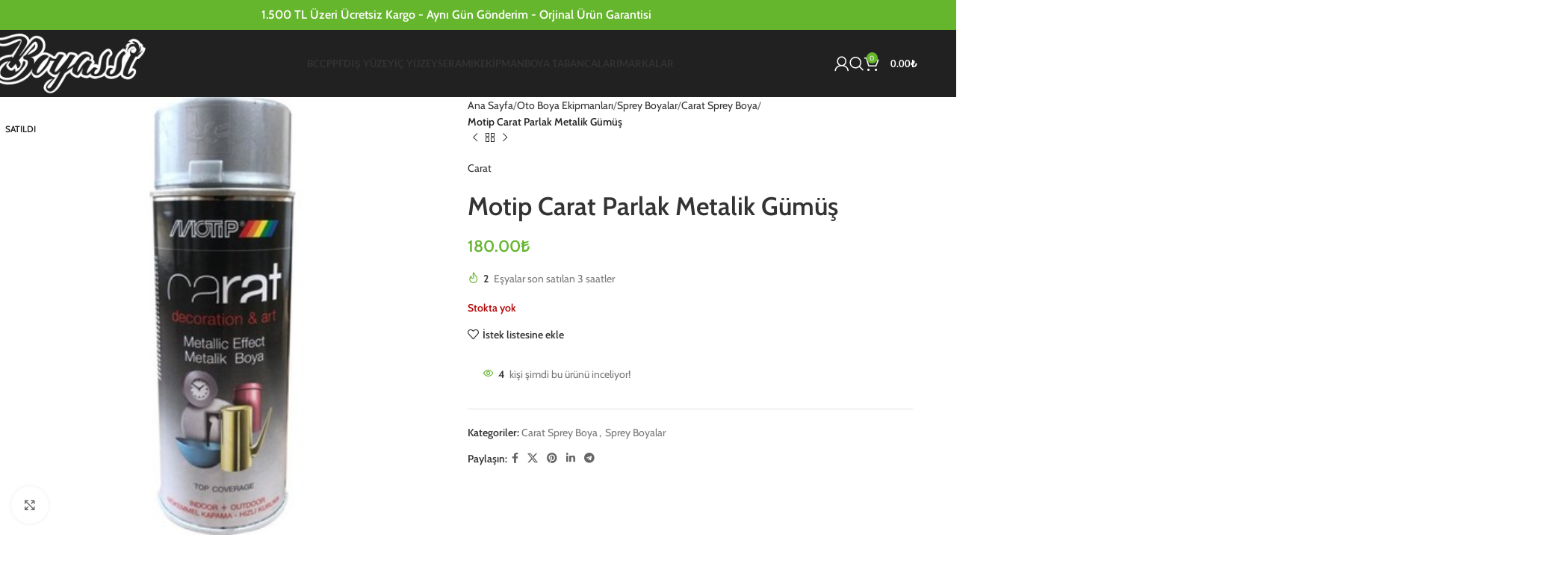

--- FILE ---
content_type: text/html; charset=UTF-8
request_url: https://boyassi.com/urun/motip-carat-parlak-metalik-gumus/
body_size: 82004
content:
<!DOCTYPE html>
<html lang="tr">
<head><meta charset="UTF-8"><script>if(navigator.userAgent.match(/MSIE|Internet Explorer/i)||navigator.userAgent.match(/Trident\/7\..*?rv:11/i)){var href=document.location.href;if(!href.match(/[?&]nowprocket/)){if(href.indexOf("?")==-1){if(href.indexOf("#")==-1){document.location.href=href+"?nowprocket=1"}else{document.location.href=href.replace("#","?nowprocket=1#")}}else{if(href.indexOf("#")==-1){document.location.href=href+"&nowprocket=1"}else{document.location.href=href.replace("#","&nowprocket=1#")}}}}</script><script>(()=>{class RocketLazyLoadScripts{constructor(){this.v="2.0.4",this.userEvents=["keydown","keyup","mousedown","mouseup","mousemove","mouseover","mouseout","touchmove","touchstart","touchend","touchcancel","wheel","click","dblclick","input"],this.attributeEvents=["onblur","onclick","oncontextmenu","ondblclick","onfocus","onmousedown","onmouseenter","onmouseleave","onmousemove","onmouseout","onmouseover","onmouseup","onmousewheel","onscroll","onsubmit"]}async t(){this.i(),this.o(),/iP(ad|hone)/.test(navigator.userAgent)&&this.h(),this.u(),this.l(this),this.m(),this.k(this),this.p(this),this._(),await Promise.all([this.R(),this.L()]),this.lastBreath=Date.now(),this.S(this),this.P(),this.D(),this.O(),this.M(),await this.C(this.delayedScripts.normal),await this.C(this.delayedScripts.defer),await this.C(this.delayedScripts.async),await this.T(),await this.F(),await this.j(),await this.A(),window.dispatchEvent(new Event("rocket-allScriptsLoaded")),this.everythingLoaded=!0,this.lastTouchEnd&&await new Promise(t=>setTimeout(t,500-Date.now()+this.lastTouchEnd)),this.I(),this.H(),this.U(),this.W()}i(){this.CSPIssue=sessionStorage.getItem("rocketCSPIssue"),document.addEventListener("securitypolicyviolation",t=>{this.CSPIssue||"script-src-elem"!==t.violatedDirective||"data"!==t.blockedURI||(this.CSPIssue=!0,sessionStorage.setItem("rocketCSPIssue",!0))},{isRocket:!0})}o(){window.addEventListener("pageshow",t=>{this.persisted=t.persisted,this.realWindowLoadedFired=!0},{isRocket:!0}),window.addEventListener("pagehide",()=>{this.onFirstUserAction=null},{isRocket:!0})}h(){let t;function e(e){t=e}window.addEventListener("touchstart",e,{isRocket:!0}),window.addEventListener("touchend",function i(o){o.changedTouches[0]&&t.changedTouches[0]&&Math.abs(o.changedTouches[0].pageX-t.changedTouches[0].pageX)<10&&Math.abs(o.changedTouches[0].pageY-t.changedTouches[0].pageY)<10&&o.timeStamp-t.timeStamp<200&&(window.removeEventListener("touchstart",e,{isRocket:!0}),window.removeEventListener("touchend",i,{isRocket:!0}),"INPUT"===o.target.tagName&&"text"===o.target.type||(o.target.dispatchEvent(new TouchEvent("touchend",{target:o.target,bubbles:!0})),o.target.dispatchEvent(new MouseEvent("mouseover",{target:o.target,bubbles:!0})),o.target.dispatchEvent(new PointerEvent("click",{target:o.target,bubbles:!0,cancelable:!0,detail:1,clientX:o.changedTouches[0].clientX,clientY:o.changedTouches[0].clientY})),event.preventDefault()))},{isRocket:!0})}q(t){this.userActionTriggered||("mousemove"!==t.type||this.firstMousemoveIgnored?"keyup"===t.type||"mouseover"===t.type||"mouseout"===t.type||(this.userActionTriggered=!0,this.onFirstUserAction&&this.onFirstUserAction()):this.firstMousemoveIgnored=!0),"click"===t.type&&t.preventDefault(),t.stopPropagation(),t.stopImmediatePropagation(),"touchstart"===this.lastEvent&&"touchend"===t.type&&(this.lastTouchEnd=Date.now()),"click"===t.type&&(this.lastTouchEnd=0),this.lastEvent=t.type,t.composedPath&&t.composedPath()[0].getRootNode()instanceof ShadowRoot&&(t.rocketTarget=t.composedPath()[0]),this.savedUserEvents.push(t)}u(){this.savedUserEvents=[],this.userEventHandler=this.q.bind(this),this.userEvents.forEach(t=>window.addEventListener(t,this.userEventHandler,{passive:!1,isRocket:!0})),document.addEventListener("visibilitychange",this.userEventHandler,{isRocket:!0})}U(){this.userEvents.forEach(t=>window.removeEventListener(t,this.userEventHandler,{passive:!1,isRocket:!0})),document.removeEventListener("visibilitychange",this.userEventHandler,{isRocket:!0}),this.savedUserEvents.forEach(t=>{(t.rocketTarget||t.target).dispatchEvent(new window[t.constructor.name](t.type,t))})}m(){const t="return false",e=Array.from(this.attributeEvents,t=>"data-rocket-"+t),i="["+this.attributeEvents.join("],[")+"]",o="[data-rocket-"+this.attributeEvents.join("],[data-rocket-")+"]",s=(e,i,o)=>{o&&o!==t&&(e.setAttribute("data-rocket-"+i,o),e["rocket"+i]=new Function("event",o),e.setAttribute(i,t))};new MutationObserver(t=>{for(const n of t)"attributes"===n.type&&(n.attributeName.startsWith("data-rocket-")||this.everythingLoaded?n.attributeName.startsWith("data-rocket-")&&this.everythingLoaded&&this.N(n.target,n.attributeName.substring(12)):s(n.target,n.attributeName,n.target.getAttribute(n.attributeName))),"childList"===n.type&&n.addedNodes.forEach(t=>{if(t.nodeType===Node.ELEMENT_NODE)if(this.everythingLoaded)for(const i of[t,...t.querySelectorAll(o)])for(const t of i.getAttributeNames())e.includes(t)&&this.N(i,t.substring(12));else for(const e of[t,...t.querySelectorAll(i)])for(const t of e.getAttributeNames())this.attributeEvents.includes(t)&&s(e,t,e.getAttribute(t))})}).observe(document,{subtree:!0,childList:!0,attributeFilter:[...this.attributeEvents,...e]})}I(){this.attributeEvents.forEach(t=>{document.querySelectorAll("[data-rocket-"+t+"]").forEach(e=>{this.N(e,t)})})}N(t,e){const i=t.getAttribute("data-rocket-"+e);i&&(t.setAttribute(e,i),t.removeAttribute("data-rocket-"+e))}k(t){Object.defineProperty(HTMLElement.prototype,"onclick",{get(){return this.rocketonclick||null},set(e){this.rocketonclick=e,this.setAttribute(t.everythingLoaded?"onclick":"data-rocket-onclick","this.rocketonclick(event)")}})}S(t){function e(e,i){let o=e[i];e[i]=null,Object.defineProperty(e,i,{get:()=>o,set(s){t.everythingLoaded?o=s:e["rocket"+i]=o=s}})}e(document,"onreadystatechange"),e(window,"onload"),e(window,"onpageshow");try{Object.defineProperty(document,"readyState",{get:()=>t.rocketReadyState,set(e){t.rocketReadyState=e},configurable:!0}),document.readyState="loading"}catch(t){console.log("WPRocket DJE readyState conflict, bypassing")}}l(t){this.originalAddEventListener=EventTarget.prototype.addEventListener,this.originalRemoveEventListener=EventTarget.prototype.removeEventListener,this.savedEventListeners=[],EventTarget.prototype.addEventListener=function(e,i,o){o&&o.isRocket||!t.B(e,this)&&!t.userEvents.includes(e)||t.B(e,this)&&!t.userActionTriggered||e.startsWith("rocket-")||t.everythingLoaded?t.originalAddEventListener.call(this,e,i,o):(t.savedEventListeners.push({target:this,remove:!1,type:e,func:i,options:o}),"mouseenter"!==e&&"mouseleave"!==e||t.originalAddEventListener.call(this,e,t.savedUserEvents.push,o))},EventTarget.prototype.removeEventListener=function(e,i,o){o&&o.isRocket||!t.B(e,this)&&!t.userEvents.includes(e)||t.B(e,this)&&!t.userActionTriggered||e.startsWith("rocket-")||t.everythingLoaded?t.originalRemoveEventListener.call(this,e,i,o):t.savedEventListeners.push({target:this,remove:!0,type:e,func:i,options:o})}}J(t,e){this.savedEventListeners=this.savedEventListeners.filter(i=>{let o=i.type,s=i.target||window;return e!==o||t!==s||(this.B(o,s)&&(i.type="rocket-"+o),this.$(i),!1)})}H(){EventTarget.prototype.addEventListener=this.originalAddEventListener,EventTarget.prototype.removeEventListener=this.originalRemoveEventListener,this.savedEventListeners.forEach(t=>this.$(t))}$(t){t.remove?this.originalRemoveEventListener.call(t.target,t.type,t.func,t.options):this.originalAddEventListener.call(t.target,t.type,t.func,t.options)}p(t){let e;function i(e){return t.everythingLoaded?e:e.split(" ").map(t=>"load"===t||t.startsWith("load.")?"rocket-jquery-load":t).join(" ")}function o(o){function s(e){const s=o.fn[e];o.fn[e]=o.fn.init.prototype[e]=function(){return this[0]===window&&t.userActionTriggered&&("string"==typeof arguments[0]||arguments[0]instanceof String?arguments[0]=i(arguments[0]):"object"==typeof arguments[0]&&Object.keys(arguments[0]).forEach(t=>{const e=arguments[0][t];delete arguments[0][t],arguments[0][i(t)]=e})),s.apply(this,arguments),this}}if(o&&o.fn&&!t.allJQueries.includes(o)){const e={DOMContentLoaded:[],"rocket-DOMContentLoaded":[]};for(const t in e)document.addEventListener(t,()=>{e[t].forEach(t=>t())},{isRocket:!0});o.fn.ready=o.fn.init.prototype.ready=function(i){function s(){parseInt(o.fn.jquery)>2?setTimeout(()=>i.bind(document)(o)):i.bind(document)(o)}return"function"==typeof i&&(t.realDomReadyFired?!t.userActionTriggered||t.fauxDomReadyFired?s():e["rocket-DOMContentLoaded"].push(s):e.DOMContentLoaded.push(s)),o([])},s("on"),s("one"),s("off"),t.allJQueries.push(o)}e=o}t.allJQueries=[],o(window.jQuery),Object.defineProperty(window,"jQuery",{get:()=>e,set(t){o(t)}})}P(){const t=new Map;document.write=document.writeln=function(e){const i=document.currentScript,o=document.createRange(),s=i.parentElement;let n=t.get(i);void 0===n&&(n=i.nextSibling,t.set(i,n));const c=document.createDocumentFragment();o.setStart(c,0),c.appendChild(o.createContextualFragment(e)),s.insertBefore(c,n)}}async R(){return new Promise(t=>{this.userActionTriggered?t():this.onFirstUserAction=t})}async L(){return new Promise(t=>{document.addEventListener("DOMContentLoaded",()=>{this.realDomReadyFired=!0,t()},{isRocket:!0})})}async j(){return this.realWindowLoadedFired?Promise.resolve():new Promise(t=>{window.addEventListener("load",t,{isRocket:!0})})}M(){this.pendingScripts=[];this.scriptsMutationObserver=new MutationObserver(t=>{for(const e of t)e.addedNodes.forEach(t=>{"SCRIPT"!==t.tagName||t.noModule||t.isWPRocket||this.pendingScripts.push({script:t,promise:new Promise(e=>{const i=()=>{const i=this.pendingScripts.findIndex(e=>e.script===t);i>=0&&this.pendingScripts.splice(i,1),e()};t.addEventListener("load",i,{isRocket:!0}),t.addEventListener("error",i,{isRocket:!0}),setTimeout(i,1e3)})})})}),this.scriptsMutationObserver.observe(document,{childList:!0,subtree:!0})}async F(){await this.X(),this.pendingScripts.length?(await this.pendingScripts[0].promise,await this.F()):this.scriptsMutationObserver.disconnect()}D(){this.delayedScripts={normal:[],async:[],defer:[]},document.querySelectorAll("script[type$=rocketlazyloadscript]").forEach(t=>{t.hasAttribute("data-rocket-src")?t.hasAttribute("async")&&!1!==t.async?this.delayedScripts.async.push(t):t.hasAttribute("defer")&&!1!==t.defer||"module"===t.getAttribute("data-rocket-type")?this.delayedScripts.defer.push(t):this.delayedScripts.normal.push(t):this.delayedScripts.normal.push(t)})}async _(){await this.L();let t=[];document.querySelectorAll("script[type$=rocketlazyloadscript][data-rocket-src]").forEach(e=>{let i=e.getAttribute("data-rocket-src");if(i&&!i.startsWith("data:")){i.startsWith("//")&&(i=location.protocol+i);try{const o=new URL(i).origin;o!==location.origin&&t.push({src:o,crossOrigin:e.crossOrigin||"module"===e.getAttribute("data-rocket-type")})}catch(t){}}}),t=[...new Map(t.map(t=>[JSON.stringify(t),t])).values()],this.Y(t,"preconnect")}async G(t){if(await this.K(),!0!==t.noModule||!("noModule"in HTMLScriptElement.prototype))return new Promise(e=>{let i;function o(){(i||t).setAttribute("data-rocket-status","executed"),e()}try{if(navigator.userAgent.includes("Firefox/")||""===navigator.vendor||this.CSPIssue)i=document.createElement("script"),[...t.attributes].forEach(t=>{let e=t.nodeName;"type"!==e&&("data-rocket-type"===e&&(e="type"),"data-rocket-src"===e&&(e="src"),i.setAttribute(e,t.nodeValue))}),t.text&&(i.text=t.text),t.nonce&&(i.nonce=t.nonce),i.hasAttribute("src")?(i.addEventListener("load",o,{isRocket:!0}),i.addEventListener("error",()=>{i.setAttribute("data-rocket-status","failed-network"),e()},{isRocket:!0}),setTimeout(()=>{i.isConnected||e()},1)):(i.text=t.text,o()),i.isWPRocket=!0,t.parentNode.replaceChild(i,t);else{const i=t.getAttribute("data-rocket-type"),s=t.getAttribute("data-rocket-src");i?(t.type=i,t.removeAttribute("data-rocket-type")):t.removeAttribute("type"),t.addEventListener("load",o,{isRocket:!0}),t.addEventListener("error",i=>{this.CSPIssue&&i.target.src.startsWith("data:")?(console.log("WPRocket: CSP fallback activated"),t.removeAttribute("src"),this.G(t).then(e)):(t.setAttribute("data-rocket-status","failed-network"),e())},{isRocket:!0}),s?(t.fetchPriority="high",t.removeAttribute("data-rocket-src"),t.src=s):t.src="data:text/javascript;base64,"+window.btoa(unescape(encodeURIComponent(t.text)))}}catch(i){t.setAttribute("data-rocket-status","failed-transform"),e()}});t.setAttribute("data-rocket-status","skipped")}async C(t){const e=t.shift();return e?(e.isConnected&&await this.G(e),this.C(t)):Promise.resolve()}O(){this.Y([...this.delayedScripts.normal,...this.delayedScripts.defer,...this.delayedScripts.async],"preload")}Y(t,e){this.trash=this.trash||[];let i=!0;var o=document.createDocumentFragment();t.forEach(t=>{const s=t.getAttribute&&t.getAttribute("data-rocket-src")||t.src;if(s&&!s.startsWith("data:")){const n=document.createElement("link");n.href=s,n.rel=e,"preconnect"!==e&&(n.as="script",n.fetchPriority=i?"high":"low"),t.getAttribute&&"module"===t.getAttribute("data-rocket-type")&&(n.crossOrigin=!0),t.crossOrigin&&(n.crossOrigin=t.crossOrigin),t.integrity&&(n.integrity=t.integrity),t.nonce&&(n.nonce=t.nonce),o.appendChild(n),this.trash.push(n),i=!1}}),document.head.appendChild(o)}W(){this.trash.forEach(t=>t.remove())}async T(){try{document.readyState="interactive"}catch(t){}this.fauxDomReadyFired=!0;try{await this.K(),this.J(document,"readystatechange"),document.dispatchEvent(new Event("rocket-readystatechange")),await this.K(),document.rocketonreadystatechange&&document.rocketonreadystatechange(),await this.K(),this.J(document,"DOMContentLoaded"),document.dispatchEvent(new Event("rocket-DOMContentLoaded")),await this.K(),this.J(window,"DOMContentLoaded"),window.dispatchEvent(new Event("rocket-DOMContentLoaded"))}catch(t){console.error(t)}}async A(){try{document.readyState="complete"}catch(t){}try{await this.K(),this.J(document,"readystatechange"),document.dispatchEvent(new Event("rocket-readystatechange")),await this.K(),document.rocketonreadystatechange&&document.rocketonreadystatechange(),await this.K(),this.J(window,"load"),window.dispatchEvent(new Event("rocket-load")),await this.K(),window.rocketonload&&window.rocketonload(),await this.K(),this.allJQueries.forEach(t=>t(window).trigger("rocket-jquery-load")),await this.K(),this.J(window,"pageshow");const t=new Event("rocket-pageshow");t.persisted=this.persisted,window.dispatchEvent(t),await this.K(),window.rocketonpageshow&&window.rocketonpageshow({persisted:this.persisted})}catch(t){console.error(t)}}async K(){Date.now()-this.lastBreath>45&&(await this.X(),this.lastBreath=Date.now())}async X(){return document.hidden?new Promise(t=>setTimeout(t)):new Promise(t=>requestAnimationFrame(t))}B(t,e){return e===document&&"readystatechange"===t||(e===document&&"DOMContentLoaded"===t||(e===window&&"DOMContentLoaded"===t||(e===window&&"load"===t||e===window&&"pageshow"===t)))}static run(){(new RocketLazyLoadScripts).t()}}RocketLazyLoadScripts.run()})();</script>
	
	<link rel="profile" href="https://gmpg.org/xfn/11">
	<link rel="pingback" href="https://boyassi.com/xmlrpc.php">

	<meta name='robots' content='index, follow, max-image-preview:large, max-snippet:-1, max-video-preview:-1' />
	<style></style>
	
	<!-- This site is optimized with the Yoast SEO plugin v26.2 - https://yoast.com/wordpress/plugins/seo/ -->
	<title>Motip Carat Parlak Metalik Gümüş - Boyassi - Global Detail Store</title>
<link data-rocket-preload as="style" href="https://fonts.googleapis.com/css?family=Cabin%3A400%2C600%7CLato%3A400%2C700&#038;display=swap" rel="preload">
<link href="https://fonts.googleapis.com/css?family=Cabin%3A400%2C600%7CLato%3A400%2C700&#038;display=swap" media="print" onload="this.media=&#039;all&#039;" rel="stylesheet">
<noscript><link rel="stylesheet" href="https://fonts.googleapis.com/css?family=Cabin%3A400%2C600%7CLato%3A400%2C700&#038;display=swap"></noscript>
<link crossorigin data-rocket-preload as="font" href="https://fonts.gstatic.com/s/cabin/v35/u-4i0qWljRw-PfU81xCKCpdpbgZJl6Xvp9nsBXw.woff2" rel="preload">
<link crossorigin data-rocket-preload as="font" href="https://fonts.gstatic.com/s/cabin/v35/u-4i0qWljRw-PfU81xCKCpdpbgZJl6Xvqdns.woff2" rel="preload">
<link crossorigin data-rocket-preload as="font" href="https://fonts.gstatic.com/s/lato/v25/S6u9w4BMUTPHh6UVSwaPGR_p.woff2" rel="preload">
<link crossorigin data-rocket-preload as="font" href="https://fonts.gstatic.com/s/lato/v25/S6u9w4BMUTPHh6UVSwiPGQ.woff2" rel="preload">
<link crossorigin data-rocket-preload as="font" href="https://boyassi.com/wp-content/themes/woodmart/fonts/woodmart-font-1-400.woff2?v=8.0.6" rel="preload">
<link crossorigin data-rocket-preload as="font" href="https://boyassi.com/wp-content/plugins/woocommerce/assets/fonts/WooCommerce.woff" rel="preload">
<style id="wpr-usedcss">img:is([sizes=auto i],[sizes^="auto," i]){contain-intrinsic-size:3000px 1500px}:where(.wp-block-button__link){border-radius:9999px;box-shadow:none;padding:calc(.667em + 2px) calc(1.333em + 2px);text-decoration:none}:root :where(.wp-block-button .wp-block-button__link.is-style-outline),:root :where(.wp-block-button.is-style-outline>.wp-block-button__link){border:2px solid;padding:.667em 1.333em}:root :where(.wp-block-button .wp-block-button__link.is-style-outline:not(.has-text-color)),:root :where(.wp-block-button.is-style-outline>.wp-block-button__link:not(.has-text-color)){color:currentColor}:root :where(.wp-block-button .wp-block-button__link.is-style-outline:not(.has-background)),:root :where(.wp-block-button.is-style-outline>.wp-block-button__link:not(.has-background)){background-color:initial;background-image:none}:where(.wp-block-calendar table:not(.has-background) th){background:#ddd}:where(.wp-block-columns){margin-bottom:1.75em}:where(.wp-block-columns.has-background){padding:1.25em 2.375em}:where(.wp-block-post-comments input[type=submit]){border:none}:where(.wp-block-cover-image:not(.has-text-color)),:where(.wp-block-cover:not(.has-text-color)){color:#fff}:where(.wp-block-cover-image.is-light:not(.has-text-color)),:where(.wp-block-cover.is-light:not(.has-text-color)){color:#000}:root :where(.wp-block-cover h1:not(.has-text-color)),:root :where(.wp-block-cover h2:not(.has-text-color)),:root :where(.wp-block-cover h3:not(.has-text-color)),:root :where(.wp-block-cover h4:not(.has-text-color)),:root :where(.wp-block-cover h5:not(.has-text-color)),:root :where(.wp-block-cover h6:not(.has-text-color)),:root :where(.wp-block-cover p:not(.has-text-color)){color:inherit}:where(.wp-block-file){margin-bottom:1.5em}:where(.wp-block-file__button){border-radius:2em;display:inline-block;padding:.5em 1em}:where(.wp-block-file__button):is(a):active,:where(.wp-block-file__button):is(a):focus,:where(.wp-block-file__button):is(a):hover,:where(.wp-block-file__button):is(a):visited{box-shadow:none;color:#fff;opacity:.85;text-decoration:none}:where(.wp-block-group.wp-block-group-is-layout-constrained){position:relative}:root :where(.wp-block-image.is-style-rounded img,.wp-block-image .is-style-rounded img){border-radius:9999px}:where(.wp-block-latest-comments:not([style*=line-height] .wp-block-latest-comments__comment)){line-height:1.1}:where(.wp-block-latest-comments:not([style*=line-height] .wp-block-latest-comments__comment-excerpt p)){line-height:1.8}:root :where(.wp-block-latest-posts.is-grid){padding:0}:root :where(.wp-block-latest-posts.wp-block-latest-posts__list){padding-left:0}ol,ul{box-sizing:border-box}:root :where(.wp-block-list.has-background){padding:1.25em 2.375em}:where(.wp-block-navigation.has-background .wp-block-navigation-item a:not(.wp-element-button)),:where(.wp-block-navigation.has-background .wp-block-navigation-submenu a:not(.wp-element-button)){padding:.5em 1em}:where(.wp-block-navigation .wp-block-navigation__submenu-container .wp-block-navigation-item a:not(.wp-element-button)),:where(.wp-block-navigation .wp-block-navigation__submenu-container .wp-block-navigation-submenu a:not(.wp-element-button)),:where(.wp-block-navigation .wp-block-navigation__submenu-container .wp-block-navigation-submenu button.wp-block-navigation-item__content),:where(.wp-block-navigation .wp-block-navigation__submenu-container .wp-block-pages-list__item button.wp-block-navigation-item__content){padding:.5em 1em}:root :where(p.has-background){padding:1.25em 2.375em}:where(p.has-text-color:not(.has-link-color)) a{color:inherit}:where(.wp-block-post-comments-form) input:not([type=submit]),:where(.wp-block-post-comments-form) textarea{border:1px solid #949494;font-family:inherit;font-size:1em}:where(.wp-block-post-comments-form) input:where(:not([type=submit]):not([type=checkbox])),:where(.wp-block-post-comments-form) textarea{padding:calc(.667em + 2px)}:where(.wp-block-post-excerpt){box-sizing:border-box;margin-bottom:var(--wp--style--block-gap);margin-top:var(--wp--style--block-gap)}:where(.wp-block-preformatted.has-background){padding:1.25em 2.375em}:where(.wp-block-search__button){border:1px solid #ccc;padding:6px 10px}:where(.wp-block-search__input){font-family:inherit;font-size:inherit;font-style:inherit;font-weight:inherit;letter-spacing:inherit;line-height:inherit;text-transform:inherit}:where(.wp-block-search__button-inside .wp-block-search__inside-wrapper){border:1px solid #949494;box-sizing:border-box;padding:4px}:where(.wp-block-search__button-inside .wp-block-search__inside-wrapper) .wp-block-search__input{border:none;border-radius:0;padding:0 4px}:where(.wp-block-search__button-inside .wp-block-search__inside-wrapper) .wp-block-search__input:focus{outline:0}:where(.wp-block-search__button-inside .wp-block-search__inside-wrapper) :where(.wp-block-search__button){padding:4px 8px}:root :where(.wp-block-separator.is-style-dots){height:auto;line-height:1;text-align:center}:root :where(.wp-block-separator.is-style-dots):before{color:currentColor;content:"···";font-family:serif;font-size:1.5em;letter-spacing:2em;padding-left:2em}:root :where(.wp-block-site-logo.is-style-rounded){border-radius:9999px}:where(.wp-block-social-links:not(.is-style-logos-only)) .wp-social-link{background-color:#f0f0f0;color:#444}:where(.wp-block-social-links:not(.is-style-logos-only)) .wp-social-link-amazon{background-color:#f90;color:#fff}:where(.wp-block-social-links:not(.is-style-logos-only)) .wp-social-link-bandcamp{background-color:#1ea0c3;color:#fff}:where(.wp-block-social-links:not(.is-style-logos-only)) .wp-social-link-behance{background-color:#0757fe;color:#fff}:where(.wp-block-social-links:not(.is-style-logos-only)) .wp-social-link-bluesky{background-color:#0a7aff;color:#fff}:where(.wp-block-social-links:not(.is-style-logos-only)) .wp-social-link-codepen{background-color:#1e1f26;color:#fff}:where(.wp-block-social-links:not(.is-style-logos-only)) .wp-social-link-deviantart{background-color:#02e49b;color:#fff}:where(.wp-block-social-links:not(.is-style-logos-only)) .wp-social-link-discord{background-color:#5865f2;color:#fff}:where(.wp-block-social-links:not(.is-style-logos-only)) .wp-social-link-dribbble{background-color:#e94c89;color:#fff}:where(.wp-block-social-links:not(.is-style-logos-only)) .wp-social-link-dropbox{background-color:#4280ff;color:#fff}:where(.wp-block-social-links:not(.is-style-logos-only)) .wp-social-link-etsy{background-color:#f45800;color:#fff}:where(.wp-block-social-links:not(.is-style-logos-only)) .wp-social-link-facebook{background-color:#0866ff;color:#fff}:where(.wp-block-social-links:not(.is-style-logos-only)) .wp-social-link-fivehundredpx{background-color:#000;color:#fff}:where(.wp-block-social-links:not(.is-style-logos-only)) .wp-social-link-flickr{background-color:#0461dd;color:#fff}:where(.wp-block-social-links:not(.is-style-logos-only)) .wp-social-link-foursquare{background-color:#e65678;color:#fff}:where(.wp-block-social-links:not(.is-style-logos-only)) .wp-social-link-github{background-color:#24292d;color:#fff}:where(.wp-block-social-links:not(.is-style-logos-only)) .wp-social-link-goodreads{background-color:#eceadd;color:#382110}:where(.wp-block-social-links:not(.is-style-logos-only)) .wp-social-link-google{background-color:#ea4434;color:#fff}:where(.wp-block-social-links:not(.is-style-logos-only)) .wp-social-link-gravatar{background-color:#1d4fc4;color:#fff}:where(.wp-block-social-links:not(.is-style-logos-only)) .wp-social-link-instagram{background-color:#f00075;color:#fff}:where(.wp-block-social-links:not(.is-style-logos-only)) .wp-social-link-lastfm{background-color:#e21b24;color:#fff}:where(.wp-block-social-links:not(.is-style-logos-only)) .wp-social-link-linkedin{background-color:#0d66c2;color:#fff}:where(.wp-block-social-links:not(.is-style-logos-only)) .wp-social-link-mastodon{background-color:#3288d4;color:#fff}:where(.wp-block-social-links:not(.is-style-logos-only)) .wp-social-link-medium{background-color:#000;color:#fff}:where(.wp-block-social-links:not(.is-style-logos-only)) .wp-social-link-meetup{background-color:#f6405f;color:#fff}:where(.wp-block-social-links:not(.is-style-logos-only)) .wp-social-link-patreon{background-color:#000;color:#fff}:where(.wp-block-social-links:not(.is-style-logos-only)) .wp-social-link-pinterest{background-color:#e60122;color:#fff}:where(.wp-block-social-links:not(.is-style-logos-only)) .wp-social-link-pocket{background-color:#ef4155;color:#fff}:where(.wp-block-social-links:not(.is-style-logos-only)) .wp-social-link-reddit{background-color:#ff4500;color:#fff}:where(.wp-block-social-links:not(.is-style-logos-only)) .wp-social-link-skype{background-color:#0478d7;color:#fff}:where(.wp-block-social-links:not(.is-style-logos-only)) .wp-social-link-snapchat{background-color:#fefc00;color:#fff;stroke:#000}:where(.wp-block-social-links:not(.is-style-logos-only)) .wp-social-link-soundcloud{background-color:#ff5600;color:#fff}:where(.wp-block-social-links:not(.is-style-logos-only)) .wp-social-link-spotify{background-color:#1bd760;color:#fff}:where(.wp-block-social-links:not(.is-style-logos-only)) .wp-social-link-telegram{background-color:#2aabee;color:#fff}:where(.wp-block-social-links:not(.is-style-logos-only)) .wp-social-link-threads{background-color:#000;color:#fff}:where(.wp-block-social-links:not(.is-style-logos-only)) .wp-social-link-tiktok{background-color:#000;color:#fff}:where(.wp-block-social-links:not(.is-style-logos-only)) .wp-social-link-tumblr{background-color:#011835;color:#fff}:where(.wp-block-social-links:not(.is-style-logos-only)) .wp-social-link-twitch{background-color:#6440a4;color:#fff}:where(.wp-block-social-links:not(.is-style-logos-only)) .wp-social-link-twitter{background-color:#1da1f2;color:#fff}:where(.wp-block-social-links:not(.is-style-logos-only)) .wp-social-link-vimeo{background-color:#1eb7ea;color:#fff}:where(.wp-block-social-links:not(.is-style-logos-only)) .wp-social-link-vk{background-color:#4680c2;color:#fff}:where(.wp-block-social-links:not(.is-style-logos-only)) .wp-social-link-wordpress{background-color:#3499cd;color:#fff}:where(.wp-block-social-links:not(.is-style-logos-only)) .wp-social-link-whatsapp{background-color:#25d366;color:#fff}:where(.wp-block-social-links:not(.is-style-logos-only)) .wp-social-link-x{background-color:#000;color:#fff}:where(.wp-block-social-links:not(.is-style-logos-only)) .wp-social-link-yelp{background-color:#d32422;color:#fff}:where(.wp-block-social-links:not(.is-style-logos-only)) .wp-social-link-youtube{background-color:red;color:#fff}:where(.wp-block-social-links.is-style-logos-only) .wp-social-link{background:0 0}:where(.wp-block-social-links.is-style-logos-only) .wp-social-link svg{height:1.25em;width:1.25em}:where(.wp-block-social-links.is-style-logos-only) .wp-social-link-amazon{color:#f90}:where(.wp-block-social-links.is-style-logos-only) .wp-social-link-bandcamp{color:#1ea0c3}:where(.wp-block-social-links.is-style-logos-only) .wp-social-link-behance{color:#0757fe}:where(.wp-block-social-links.is-style-logos-only) .wp-social-link-bluesky{color:#0a7aff}:where(.wp-block-social-links.is-style-logos-only) .wp-social-link-codepen{color:#1e1f26}:where(.wp-block-social-links.is-style-logos-only) .wp-social-link-deviantart{color:#02e49b}:where(.wp-block-social-links.is-style-logos-only) .wp-social-link-discord{color:#5865f2}:where(.wp-block-social-links.is-style-logos-only) .wp-social-link-dribbble{color:#e94c89}:where(.wp-block-social-links.is-style-logos-only) .wp-social-link-dropbox{color:#4280ff}:where(.wp-block-social-links.is-style-logos-only) .wp-social-link-etsy{color:#f45800}:where(.wp-block-social-links.is-style-logos-only) .wp-social-link-facebook{color:#0866ff}:where(.wp-block-social-links.is-style-logos-only) .wp-social-link-fivehundredpx{color:#000}:where(.wp-block-social-links.is-style-logos-only) .wp-social-link-flickr{color:#0461dd}:where(.wp-block-social-links.is-style-logos-only) .wp-social-link-foursquare{color:#e65678}:where(.wp-block-social-links.is-style-logos-only) .wp-social-link-github{color:#24292d}:where(.wp-block-social-links.is-style-logos-only) .wp-social-link-goodreads{color:#382110}:where(.wp-block-social-links.is-style-logos-only) .wp-social-link-google{color:#ea4434}:where(.wp-block-social-links.is-style-logos-only) .wp-social-link-gravatar{color:#1d4fc4}:where(.wp-block-social-links.is-style-logos-only) .wp-social-link-instagram{color:#f00075}:where(.wp-block-social-links.is-style-logos-only) .wp-social-link-lastfm{color:#e21b24}:where(.wp-block-social-links.is-style-logos-only) .wp-social-link-linkedin{color:#0d66c2}:where(.wp-block-social-links.is-style-logos-only) .wp-social-link-mastodon{color:#3288d4}:where(.wp-block-social-links.is-style-logos-only) .wp-social-link-medium{color:#000}:where(.wp-block-social-links.is-style-logos-only) .wp-social-link-meetup{color:#f6405f}:where(.wp-block-social-links.is-style-logos-only) .wp-social-link-patreon{color:#000}:where(.wp-block-social-links.is-style-logos-only) .wp-social-link-pinterest{color:#e60122}:where(.wp-block-social-links.is-style-logos-only) .wp-social-link-pocket{color:#ef4155}:where(.wp-block-social-links.is-style-logos-only) .wp-social-link-reddit{color:#ff4500}:where(.wp-block-social-links.is-style-logos-only) .wp-social-link-skype{color:#0478d7}:where(.wp-block-social-links.is-style-logos-only) .wp-social-link-snapchat{color:#fff;stroke:#000}:where(.wp-block-social-links.is-style-logos-only) .wp-social-link-soundcloud{color:#ff5600}:where(.wp-block-social-links.is-style-logos-only) .wp-social-link-spotify{color:#1bd760}:where(.wp-block-social-links.is-style-logos-only) .wp-social-link-telegram{color:#2aabee}:where(.wp-block-social-links.is-style-logos-only) .wp-social-link-threads{color:#000}:where(.wp-block-social-links.is-style-logos-only) .wp-social-link-tiktok{color:#000}:where(.wp-block-social-links.is-style-logos-only) .wp-social-link-tumblr{color:#011835}:where(.wp-block-social-links.is-style-logos-only) .wp-social-link-twitch{color:#6440a4}:where(.wp-block-social-links.is-style-logos-only) .wp-social-link-twitter{color:#1da1f2}:where(.wp-block-social-links.is-style-logos-only) .wp-social-link-vimeo{color:#1eb7ea}:where(.wp-block-social-links.is-style-logos-only) .wp-social-link-vk{color:#4680c2}:where(.wp-block-social-links.is-style-logos-only) .wp-social-link-whatsapp{color:#25d366}:where(.wp-block-social-links.is-style-logos-only) .wp-social-link-wordpress{color:#3499cd}:where(.wp-block-social-links.is-style-logos-only) .wp-social-link-x{color:#000}:where(.wp-block-social-links.is-style-logos-only) .wp-social-link-yelp{color:#d32422}:where(.wp-block-social-links.is-style-logos-only) .wp-social-link-youtube{color:red}:root :where(.wp-block-social-links .wp-social-link a){padding:.25em}:root :where(.wp-block-social-links.is-style-logos-only .wp-social-link a){padding:0}:root :where(.wp-block-social-links.is-style-pill-shape .wp-social-link a){padding-left:.6666666667em;padding-right:.6666666667em}:root :where(.wp-block-tag-cloud.is-style-outline){display:flex;flex-wrap:wrap;gap:1ch}:root :where(.wp-block-tag-cloud.is-style-outline a){border:1px solid;font-size:unset!important;margin-right:0;padding:1ch 2ch;text-decoration:none!important}:root :where(.wp-block-table-of-contents){box-sizing:border-box}:where(.wp-block-term-description){box-sizing:border-box;margin-bottom:var(--wp--style--block-gap);margin-top:var(--wp--style--block-gap)}:where(pre.wp-block-verse){font-family:inherit}.entry-content{counter-reset:footnotes}:root{--wp--preset--font-size--normal:16px;--wp--preset--font-size--huge:42px}.screen-reader-text{border:0;clip-path:inset(50%);height:1px;margin:-1px;overflow:hidden;padding:0;position:absolute;width:1px;word-wrap:normal!important}.screen-reader-text:focus{background-color:#ddd;clip-path:none;color:#444;display:block;font-size:1em;height:auto;left:5px;line-height:normal;padding:15px 23px 14px;text-decoration:none;top:5px;width:auto;z-index:100000}html :where(.has-border-color){border-style:solid}html :where([style*=border-top-color]){border-top-style:solid}html :where([style*=border-right-color]){border-right-style:solid}html :where([style*=border-bottom-color]){border-bottom-style:solid}html :where([style*=border-left-color]){border-left-style:solid}html :where([style*=border-width]){border-style:solid}html :where([style*=border-top-width]){border-top-style:solid}html :where([style*=border-right-width]){border-right-style:solid}html :where([style*=border-bottom-width]){border-bottom-style:solid}html :where([style*=border-left-width]){border-left-style:solid}html :where(img[class*=wp-image-]){height:auto;max-width:100%}:where(figure){margin:0 0 1em}html :where(.is-position-sticky){--wp-admin--admin-bar--position-offset:var(--wp-admin--admin-bar--height,0px)}@media screen and (max-width:600px){html :where(.is-position-sticky){--wp-admin--admin-bar--position-offset:0px}}:root{--wp--preset--aspect-ratio--square:1;--wp--preset--aspect-ratio--4-3:4/3;--wp--preset--aspect-ratio--3-4:3/4;--wp--preset--aspect-ratio--3-2:3/2;--wp--preset--aspect-ratio--2-3:2/3;--wp--preset--aspect-ratio--16-9:16/9;--wp--preset--aspect-ratio--9-16:9/16;--wp--preset--color--black:#000000;--wp--preset--color--cyan-bluish-gray:#abb8c3;--wp--preset--color--white:#ffffff;--wp--preset--color--pale-pink:#f78da7;--wp--preset--color--vivid-red:#cf2e2e;--wp--preset--color--luminous-vivid-orange:#ff6900;--wp--preset--color--luminous-vivid-amber:#fcb900;--wp--preset--color--light-green-cyan:#7bdcb5;--wp--preset--color--vivid-green-cyan:#00d084;--wp--preset--color--pale-cyan-blue:#8ed1fc;--wp--preset--color--vivid-cyan-blue:#0693e3;--wp--preset--color--vivid-purple:#9b51e0;--wp--preset--gradient--vivid-cyan-blue-to-vivid-purple:linear-gradient(135deg,rgba(6, 147, 227, 1) 0%,rgb(155, 81, 224) 100%);--wp--preset--gradient--light-green-cyan-to-vivid-green-cyan:linear-gradient(135deg,rgb(122, 220, 180) 0%,rgb(0, 208, 130) 100%);--wp--preset--gradient--luminous-vivid-amber-to-luminous-vivid-orange:linear-gradient(135deg,rgba(252, 185, 0, 1) 0%,rgba(255, 105, 0, 1) 100%);--wp--preset--gradient--luminous-vivid-orange-to-vivid-red:linear-gradient(135deg,rgba(255, 105, 0, 1) 0%,rgb(207, 46, 46) 100%);--wp--preset--gradient--very-light-gray-to-cyan-bluish-gray:linear-gradient(135deg,rgb(238, 238, 238) 0%,rgb(169, 184, 195) 100%);--wp--preset--gradient--cool-to-warm-spectrum:linear-gradient(135deg,rgb(74, 234, 220) 0%,rgb(151, 120, 209) 20%,rgb(207, 42, 186) 40%,rgb(238, 44, 130) 60%,rgb(251, 105, 98) 80%,rgb(254, 248, 76) 100%);--wp--preset--gradient--blush-light-purple:linear-gradient(135deg,rgb(255, 206, 236) 0%,rgb(152, 150, 240) 100%);--wp--preset--gradient--blush-bordeaux:linear-gradient(135deg,rgb(254, 205, 165) 0%,rgb(254, 45, 45) 50%,rgb(107, 0, 62) 100%);--wp--preset--gradient--luminous-dusk:linear-gradient(135deg,rgb(255, 203, 112) 0%,rgb(199, 81, 192) 50%,rgb(65, 88, 208) 100%);--wp--preset--gradient--pale-ocean:linear-gradient(135deg,rgb(255, 245, 203) 0%,rgb(182, 227, 212) 50%,rgb(51, 167, 181) 100%);--wp--preset--gradient--electric-grass:linear-gradient(135deg,rgb(202, 248, 128) 0%,rgb(113, 206, 126) 100%);--wp--preset--gradient--midnight:linear-gradient(135deg,rgb(2, 3, 129) 0%,rgb(40, 116, 252) 100%);--wp--preset--font-size--small:13px;--wp--preset--font-size--medium:20px;--wp--preset--font-size--large:36px;--wp--preset--font-size--x-large:42px;--wp--preset--spacing--20:0.44rem;--wp--preset--spacing--30:0.67rem;--wp--preset--spacing--40:1rem;--wp--preset--spacing--50:1.5rem;--wp--preset--spacing--60:2.25rem;--wp--preset--spacing--70:3.38rem;--wp--preset--spacing--80:5.06rem;--wp--preset--shadow--natural:6px 6px 9px rgba(0, 0, 0, .2);--wp--preset--shadow--deep:12px 12px 50px rgba(0, 0, 0, .4);--wp--preset--shadow--sharp:6px 6px 0px rgba(0, 0, 0, .2);--wp--preset--shadow--outlined:6px 6px 0px -3px rgba(255, 255, 255, 1),6px 6px rgba(0, 0, 0, 1);--wp--preset--shadow--crisp:6px 6px 0px rgba(0, 0, 0, 1)}:where(.is-layout-flex){gap:.5em}:where(.is-layout-grid){gap:.5em}:where(.wp-block-post-template.is-layout-flex){gap:1.25em}:where(.wp-block-post-template.is-layout-grid){gap:1.25em}:where(.wp-block-columns.is-layout-flex){gap:2em}:where(.wp-block-columns.is-layout-grid){gap:2em}:root :where(.wp-block-pullquote){font-size:1.5em;line-height:1.6}.rs-p-wp-fix{display:none!important;margin:0!important;height:0!important}body{--sr-7-css-loaded:1}canvas.sr7-pbar{z-index:500;position:absolute;pointer-events:none}sr7-module{display:block;position:relative;overflow-x:visible;-webkit-tap-highlight-color:transparent}sr7-adjuster{position:relative;display:block;width:100%}sr7-content{position:absolute;top:0;height:100%;contain:size layout style;z-index:1;overflow-x:visible}sr7-carousel{position:absolute;top:0;left:0;width:100%;height:100%;overflow:hidden;z-index:1}sr7-slide{position:absolute;width:100%;height:100%;contain:strict;top:0;left:0;z-index:1;visibility:hidden;pointer-events:none}.sr7-overflow-force sr7-slide,sr7-carousel sr7-slide{contain:layout style}sr7-module-bg{top:0;z-index:0;position:absolute}sr7-3dwrap{pointer-events:none;position:absolute;top:0;left:0;width:100%;height:100%;z-index:2}sr7-overlay{display:block;width:100%;height:100%;top:0;left:0;position:absolute;z-index:3;background-repeat:repeat}sr7-btn,sr7-col,sr7-content .sr7-layer,sr7-img,sr7-layer,sr7-row,sr7-txt{user-select:none;visibility:hidden;display:none;box-sizing:border-box;backface-visibility:hidden}sr7-col-bg.sr7-img-col-bg{position:absolute;top:0;left:0;width:100%;height:100%;z-index:-1;pointer-events:none}sr7-content .sr7-layer.sr7-withclip,sr7-content .sr7-layer.sr7-withclip .sr7-layer{backface-visibility:visible}sr7-row.sr7-layer.sr7-galign{box-sizing:border-box}sr7-row-con{table-layout:fixed;font-size:0;display:block}sr7-module .sr7-layer,sr7-module sr7-layer{-webkit-font-smoothing:antialiased!important;-webkit-tap-highlight-color:transparent;-moz-osx-font-smoothing:grayscale;font-display:swap}sr7-slide.sr7-staticslide-low{z-index:0!important}sr7-slide.sr7-staticslide-high{z-index:105!important}@-moz-document url-prefix(){sr7-slide.sr7-staticslide{transform:scale(1)}}sr7-slide a{transition:none}sr7-module.sr7-top-fixed{width:100%;height:auto!important;backface-visibility:hidden}sr7-module.sr7-top-fixed sr7-adjuster{height:auto!important}sr7-module.sr7-top-fixed sr7-content,sr7-module.sr7-top-fixed sr7-content .sr7-layer:not(.sr7-ignore-pe) *{pointer-events:none}sr7-prl{top:50%;left:50%;z-index:10000;position:absolute}sr7-prl.off{display:none!important}sr7-prl.sr7-fade-in{animation:1s linear tp-fade-in}.sr-force-hidden{display:none!important}@keyframes tp-fade-in{0%{opacity:0}20%{opacity:0}100%{opacity:100}}sr7-fonttest-wrap{position:absolute;contain:strict;top:-1500px;left:-1500px;width:1500px;height:1000px;pointer-events:none;opacity:0}sr7-module .material-icons,sr7-txt .material-icons{font-size:inherit;vertical-align:top;line-height:inherit}#sr-announcer{position:absolute!important;width:1px;height:1px;margin:-1px;padding:0;overflow:hidden;clip:rect(0,0,0,0);white-space:nowrap;border:0}.woocommerce form .form-row .required{visibility:visible}[class*=" eicon-"],[class^=eicon]{display:inline-block;font-family:eicons;font-size:inherit;font-weight:400;font-style:normal;font-variant:normal;line-height:1;text-rendering:auto;-webkit-font-smoothing:antialiased;-moz-osx-font-smoothing:grayscale}.eicon-close:before{content:"\e87f"}:root{--direction-multiplier:1}body.rtl,html[dir=rtl]{--direction-multiplier:-1}.elementor-screen-only,.screen-reader-text,.screen-reader-text span{height:1px;margin:-1px;overflow:hidden;padding:0;position:absolute;top:-10000em;width:1px;clip:rect(0,0,0,0);border:0}.elementor *,.elementor :after,.elementor :before{box-sizing:border-box}.elementor a{box-shadow:none;text-decoration:none}.elementor hr{background-color:transparent;margin:0}.elementor img{border:none;border-radius:0;box-shadow:none;height:auto;max-width:100%}.elementor .elementor-widget:not(.elementor-widget-text-editor):not(.elementor-widget-theme-post-content) figure{margin:0}.elementor iframe,.elementor object,.elementor video{border:none;line-height:1;margin:0;max-width:100%;width:100%}.elementor-widget-wrap .elementor-element.elementor-widget__width-auto{max-width:100%}.elementor-element{--flex-direction:initial;--flex-wrap:initial;--justify-content:initial;--align-items:initial;--align-content:initial;--gap:initial;--flex-basis:initial;--flex-grow:initial;--flex-shrink:initial;--order:initial;--align-self:initial;align-self:var(--align-self);flex-basis:var(--flex-basis);flex-grow:var(--flex-grow);flex-shrink:var(--flex-shrink);order:var(--order)}.elementor-element:where(.e-con-full,.elementor-widget){align-content:var(--align-content);align-items:var(--align-items);flex-direction:var(--flex-direction);flex-wrap:var(--flex-wrap);gap:var(--row-gap) var(--column-gap);justify-content:var(--justify-content)}.elementor-invisible{visibility:hidden}:root{--page-title-display:block}.elementor-section{position:relative}.elementor-section .elementor-container{display:flex;margin-left:auto;margin-right:auto;position:relative}@media (max-width:1024px){.elementor-section .elementor-container{flex-wrap:wrap}}.elementor-widget-wrap{align-content:flex-start;flex-wrap:wrap;position:relative;width:100%}.elementor:not(.elementor-bc-flex-widget) .elementor-widget-wrap{display:flex}.elementor-widget-wrap>.elementor-element{width:100%}.elementor-widget-wrap.e-swiper-container{width:calc(100% - (var(--e-column-margin-left,0px) + var(--e-column-margin-right,0px)))}.elementor-widget{position:relative}.elementor-widget:not(:last-child){margin-bottom:var(--kit-widget-spacing,20px)}.elementor-widget:not(:last-child).elementor-widget__width-auto{margin-bottom:0}.elementor-column{display:flex;min-height:1px;position:relative}.elementor-column-gap-default>.elementor-column>.elementor-element-populated{padding:10px}@media (min-width:768px){.elementor-column.elementor-col-25{width:25%}.elementor-column.elementor-col-33{width:33.333%}.elementor-column.elementor-col-50{width:50%}.elementor-column.elementor-col-66{width:66.666%}.elementor-column.elementor-col-100{width:100%}}@media (min-width:1025px){#elementor-device-mode:after{content:"desktop"}}@media (min-width:-1){#elementor-device-mode:after{content:"widescreen"}}@media (max-width:-1){#elementor-device-mode:after{content:"laptop";content:"tablet_extra"}}@media (max-width:1024px){#elementor-device-mode:after{content:"tablet"}}@media (max-width:-1){#elementor-device-mode:after{content:"mobile_extra"}}@media (max-width:767px){.elementor-column{width:100%}#elementor-device-mode:after{content:"mobile"}}.e-con{--border-radius:0;--border-top-width:0px;--border-right-width:0px;--border-bottom-width:0px;--border-left-width:0px;--border-style:initial;--border-color:initial;--container-widget-width:100%;--container-widget-height:initial;--container-widget-flex-grow:0;--container-widget-align-self:initial;--content-width:min(100%,var(--container-max-width,1140px));--width:100%;--min-height:initial;--height:auto;--text-align:initial;--margin-top:0px;--margin-right:0px;--margin-bottom:0px;--margin-left:0px;--padding-top:var(--container-default-padding-top,10px);--padding-right:var(--container-default-padding-right,10px);--padding-bottom:var(--container-default-padding-bottom,10px);--padding-left:var(--container-default-padding-left,10px);--position:relative;--z-index:revert;--overflow:visible;--gap:var(--widgets-spacing,20px);--row-gap:var(--widgets-spacing-row,20px);--column-gap:var(--widgets-spacing-column,20px);--overlay-mix-blend-mode:initial;--overlay-opacity:1;--overlay-transition:0.3s;--e-con-grid-template-columns:repeat(3,1fr);--e-con-grid-template-rows:repeat(2,1fr);border-radius:var(--border-radius);height:var(--height);min-height:var(--min-height);min-width:0;overflow:var(--overflow);position:var(--position);width:var(--width);z-index:var(--z-index);--flex-wrap-mobile:wrap;margin-block-end:var(--margin-block-end);margin-block-start:var(--margin-block-start);margin-inline-end:var(--margin-inline-end);margin-inline-start:var(--margin-inline-start);padding-inline-end:var(--padding-inline-end);padding-inline-start:var(--padding-inline-start)}.e-con:where(:not(.e-div-block-base)){transition:background var(--background-transition,.3s),border var(--border-transition,.3s),box-shadow var(--border-transition,.3s),transform var(--e-con-transform-transition-duration,.4s)}.e-con{--margin-block-start:var(--margin-top);--margin-block-end:var(--margin-bottom);--margin-inline-start:var(--margin-left);--margin-inline-end:var(--margin-right);--padding-inline-start:var(--padding-left);--padding-inline-end:var(--padding-right);--padding-block-start:var(--padding-top);--padding-block-end:var(--padding-bottom);--border-block-start-width:var(--border-top-width);--border-block-end-width:var(--border-bottom-width);--border-inline-start-width:var(--border-left-width);--border-inline-end-width:var(--border-right-width)}body.rtl .e-con{--padding-inline-start:var(--padding-right);--padding-inline-end:var(--padding-left);--margin-inline-start:var(--margin-right);--margin-inline-end:var(--margin-left);--border-inline-start-width:var(--border-right-width);--border-inline-end-width:var(--border-left-width)}.e-con.e-flex{--flex-direction:column;--flex-basis:auto;--flex-grow:0;--flex-shrink:1;flex:var(--flex-grow) var(--flex-shrink) var(--flex-basis)}.e-con>.e-con-inner{padding-block-end:var(--padding-block-end);padding-block-start:var(--padding-block-start);text-align:var(--text-align)}.e-con.e-flex>.e-con-inner{flex-direction:var(--flex-direction)}.e-con,.e-con>.e-con-inner{display:var(--display)}.e-con-boxed.e-flex{align-content:normal;align-items:normal;flex-direction:column;flex-wrap:nowrap;justify-content:normal}.e-con-boxed{gap:initial;text-align:initial}.e-con.e-flex>.e-con-inner{align-content:var(--align-content);align-items:var(--align-items);align-self:auto;flex-basis:auto;flex-grow:1;flex-shrink:1;flex-wrap:var(--flex-wrap);justify-content:var(--justify-content)}.e-con>.e-con-inner{gap:var(--row-gap) var(--column-gap);height:100%;margin:0 auto;max-width:var(--content-width);padding-inline-end:0;padding-inline-start:0;width:100%}:is(.elementor-section-wrap,[data-elementor-id])>.e-con{--margin-left:auto;--margin-right:auto;max-width:min(100%,var(--width))}.e-con .elementor-widget.elementor-widget{margin-block-end:0}.e-con:before,.e-con>.elementor-motion-effects-container>.elementor-motion-effects-layer:before{border-block-end-width:var(--border-block-end-width);border-block-start-width:var(--border-block-start-width);border-color:var(--border-color);border-inline-end-width:var(--border-inline-end-width);border-inline-start-width:var(--border-inline-start-width);border-radius:var(--border-radius);border-style:var(--border-style);content:var(--background-overlay);display:block;height:max(100% + var(--border-top-width) + var(--border-bottom-width),100%);left:calc(0px - var(--border-left-width));mix-blend-mode:var(--overlay-mix-blend-mode);opacity:var(--overlay-opacity);position:absolute;top:calc(0px - var(--border-top-width));transition:var(--overlay-transition,.3s);width:max(100% + var(--border-left-width) + var(--border-right-width),100%)}.e-con:before{transition:background var(--overlay-transition,.3s),border-radius var(--border-transition,.3s),opacity var(--overlay-transition,.3s)}.e-con .elementor-widget{min-width:0}.e-con .elementor-widget.e-widget-swiper{width:100%}.e-con>.e-con-inner>.elementor-widget>.elementor-widget-container,.e-con>.elementor-widget>.elementor-widget-container{height:100%}.e-con.e-con>.e-con-inner>.elementor-widget,.elementor.elementor .e-con>.elementor-widget{max-width:100%}.e-con .elementor-widget:not(:last-child){--kit-widget-spacing:0px}.elementor-element:where(:not(.e-con)):where(:not(.e-div-block-base)) .elementor-widget-container,.elementor-element:where(:not(.e-con)):where(:not(.e-div-block-base)):not(:has(.elementor-widget-container)){transition:background .3s,border .3s,border-radius .3s,box-shadow .3s,transform var(--e-transform-transition-duration,.4s)}.animated{animation-duration:1.25s}.animated.reverse{animation-direction:reverse;animation-fill-mode:forwards}@media (prefers-reduced-motion:reduce){.animated{animation:none!important}}@media (max-width:767px){.e-con.e-flex{--width:100%;--flex-wrap:var(--flex-wrap-mobile)}.elementor .elementor-hidden-phone{display:none}}@media (min-width:768px) and (max-width:1024px){.elementor .elementor-hidden-tablet{display:none}}.elementor-kit-6{--e-global-color-primary:#6EC1E4;--e-global-color-secondary:#54595F;--e-global-color-text:#7A7A7A;--e-global-color-accent:#61CE70;--e-global-typography-primary-font-family:"Roboto";--e-global-typography-primary-font-weight:600;--e-global-typography-secondary-font-family:"Roboto Slab";--e-global-typography-secondary-font-weight:400;--e-global-typography-text-font-family:"Roboto";--e-global-typography-text-font-weight:400;--e-global-typography-accent-font-family:"Roboto";--e-global-typography-accent-font-weight:500}.elementor-section.elementor-section-boxed>.elementor-container{max-width:1140px}.e-con{--container-max-width:1140px}.elementor-widget:not(:last-child){margin-block-end:20px}.elementor-element{--widgets-spacing:20px 20px;--widgets-spacing-row:20px;--widgets-spacing-column:20px}h1.entry-title{display:var(--page-title-display)}@media(max-width:1024px){.elementor-section.elementor-section-boxed>.elementor-container{max-width:1024px}.e-con{--container-max-width:1024px}}@media(max-width:767px){.elementor-section.elementor-section-boxed>.elementor-container{max-width:767px}.e-con{--container-max-width:767px}}:root{--wd-text-line-height:1.6;--wd-brd-radius:.001px;--wd-form-height:42px;--wd-form-color:inherit;--wd-form-placeholder-color:inherit;--wd-form-bg:transparent;--wd-form-brd-color:rgba(0, 0, 0, .1);--wd-form-brd-color-focus:rgba(0, 0, 0, .15);--wd-form-chevron:url([data-uri]);--wd-main-bgcolor:#fff;--wd-scroll-w:.001px;--wd-admin-bar-h:.001px;--wd-block-spacing:20px;--wd-header-banner-mt:.001px;--wd-sticky-nav-w:.001px;--color-white:#fff;--color-gray-100:#f7f7f7;--color-gray-200:#f1f1f1;--color-gray-300:#bbb;--color-gray-400:#a5a5a5;--color-gray-500:#767676;--color-gray-600:#666;--color-gray-700:#555;--color-gray-800:#333;--color-gray-900:#242424;--bgcolor-black-rgb:0,0,0;--bgcolor-white-rgb:255,255,255;--bgcolor-white:#fff;--bgcolor-gray-100:#f7f7f7;--bgcolor-gray-200:#f7f7f7;--bgcolor-gray-300:#f1f1f1;--bgcolor-gray-400:rgba(187, 187, 187, .4);--brdcolor-gray-200:rgba(0, 0, 0, .075);--brdcolor-gray-300:rgba(0, 0, 0, .105);--brdcolor-gray-400:rgba(0, 0, 0, .12);--brdcolor-gray-500:rgba(0, 0, 0, .2);--wd-start:start;--wd-end:end;--wd-center:center;--wd-stretch:stretch}a,address,aside,audio,body,canvas,caption,center,cite,code,div,dl,dt,em,fieldset,figcaption,figure,footer,form,h1,h2,h3,h4,h5,h6,header,html,iframe,img,label,legend,li,menu,nav,object,ol,p,s,section,span,strong,table,tbody,td,th,time,tr,tt,ul,var,video{margin:0;padding:0;border:0;vertical-align:baseline;font:inherit;font-size:100%}*,:after,:before{-webkit-box-sizing:border-box;-moz-box-sizing:border-box;box-sizing:border-box}html{line-height:1;-webkit-text-size-adjust:100%;-webkit-tap-highlight-color:transparent;font-family:sans-serif;overflow-x:hidden;overflow-y:scroll}ol,ul{list-style:none}caption{vertical-align:middle;text-align:left}a img{border:none}aside,figcaption,figure,footer,header,main,menu,nav,section{display:block}a,button,input{touch-action:manipulation}button,input,optgroup,select,textarea{margin:0;color:inherit;font:inherit}button{overflow:visible}button,html input[type=button],input[type=reset],input[type=submit]{cursor:pointer;-webkit-appearance:button}button::-moz-focus-inner,input::-moz-focus-inner{padding:0;border:0;padding:0;border:0}body{margin:0;background-color:#fff;color:var(--wd-text-color);text-rendering:optimizeLegibility;font-weight:var(--wd-text-font-weight);font-style:var(--wd-text-font-style);font-size:var(--wd-text-font-size);font-family:var(--wd-text-font);-webkit-font-smoothing:antialiased;-moz-osx-font-smoothing:grayscale;line-height:var(--wd-text-line-height)}@supports (overflow:clip){body{overflow-x:clip}}p{margin-bottom:var(--wd-tags-mb,20px)}a{color:var(--wd-link-color);text-decoration:none;transition:all .25s ease}a:is(:hover,:focus,:active){outline:0;text-decoration:none}a:hover{color:var(--wd-link-color-hover)}a:focus{outline:0}:is(h1,h2,h3,h4,h5,h6,.title) a{color:inherit}:is(h1,h2,h3,h4,h5,h6,.title) a:hover{color:var(--wd-link-color-hover)}label{display:block;margin-bottom:5px;color:var(--wd-title-color);vertical-align:middle;font-weight:400}em{font-style:italic}.required{border:none;color:#e01020;font-size:16px;line-height:1}dl{margin-bottom:20px;margin-bottom:20px}strong{font-weight:600}code{padding:2px 5px}code{-webkit-hyphens:none;hyphens:none;font-family:monospace,serif}var{font-style:italic}hr{margin-top:20px;margin-bottom:20px;border:none;border-bottom:1px solid currentColor;opacity:.2}iframe{max-width:100%}cite{font-style:italic}address{margin-bottom:20px;font-style:italic;font-size:110%;line-height:1.8}fieldset{margin-bottom:20px;padding:20px 40px;border:2px solid var(--brdcolor-gray-300);border-radius:var(--wd-brd-radius)}fieldset legend{margin-bottom:0;padding-right:15px;padding-left:15px;width:auto}legend{text-transform:uppercase;font-size:22px}video{display:block}audio,canvas,progress{display:inline-block;vertical-align:baseline}audio:not([controls]){display:none;height:0}img{max-width:100%;height:auto;border:0;vertical-align:middle}svg:not(:root){overflow:hidden}h1{font-size:28px}h2{font-size:24px}h3{font-size:22px}h4{font-size:18px}h5{font-size:16px}h6{font-size:12px}.wd-entities-title a{color:inherit}.wd-el-title{display:flex!important;align-items:center;gap:10px;font-size:22px}.wd-label{color:var(--color-gray-800);font-weight:600}.title,h1,h2,h3,h4,h5,h6,legend{display:block;margin-bottom:var(--wd-tags-mb,20px);color:var(--wd-title-color);text-transform:var(--wd-title-transform);font-weight:var(--wd-title-font-weight);font-style:var(--wd-title-font-style);font-family:var(--wd-title-font);line-height:1.4}.wd-entities-title{display:block;color:var(--wd-entities-title-color);word-wrap:break-word;font-weight:var(--wd-entities-title-font-weight);font-style:var(--wd-entities-title-font-style);font-family:var(--wd-entities-title-font);text-transform:var(--wd-entities-title-transform);line-height:1.4}.wd-entities-title a:hover,a.wd-entities-title:hover{color:var(--wd-entities-title-color-hover)}:is(ul,ol) li{margin-bottom:var(--li-mb)}:is(ul,ol) li:last-child{margin-bottom:0}li>:is(ul,ol){margin-top:var(--li-mb);margin-bottom:0}ul{list-style:disc}ol{list-style:decimal}dl dt{color:var(--color-gray-800);font-weight:600}.unordered-list ol,.unordered-list ul{margin-left:20px}.unordered-list li:before{margin-right:10px;font-size:8px;content:"\f113";font-family:woodmart-font}.unordered-list,.unordered-list ol,.unordered-list ul,.wd-nav,.wd-sub-menu,.wd-sub-menu ol,.wd-sub-menu ul,nav[class*="-pagination"] ul{list-style:none;--li-pl:0}.wd-nav,.wd-sub-menu,.wd-sub-menu ol,.wd-sub-menu ul,nav[class*="-pagination"] ul{--list-mb:0;--li-mb:0}.text-center{--content-align:center;--wd-align:center;--text-align:center;text-align:var(--text-align)}.text-left{--text-align:left;text-align:var(--text-align);--content-align:flex-start;--wd-align:flex-start}[class*=color-scheme-light]{--color-white:#000;--color-gray-100:rgba(255, 255, 255, .1);--color-gray-200:rgba(255, 255, 255, .2);--color-gray-300:rgba(255, 255, 255, .5);--color-gray-400:rgba(255, 255, 255, .6);--color-gray-500:rgba(255, 255, 255, .7);--color-gray-600:rgba(255, 255, 255, .8);--color-gray-700:rgba(255, 255, 255, .9);--color-gray-800:#fff;--color-gray-900:#fff;--bgcolor-black-rgb:255,255,255;--bgcolor-white-rgb:0,0,0;--bgcolor-white:#0f0f0f;--bgcolor-gray-100:#0a0a0a;--bgcolor-gray-200:#121212;--bgcolor-gray-300:#141414;--bgcolor-gray-400:#171717;--brdcolor-gray-200:rgba(255, 255, 255, .1);--brdcolor-gray-300:rgba(255, 255, 255, .15);--brdcolor-gray-400:rgba(255, 255, 255, .25);--brdcolor-gray-500:rgba(255, 255, 255, .3);--wd-text-color:rgba(255, 255, 255, .8);--wd-title-color:#fff;--wd-widget-title-color:var(--wd-title-color);--wd-entities-title-color:#fff;--wd-entities-title-color-hover:rgba(255, 255, 255, .8);--wd-link-color:rgba(255, 255, 255, .9);--wd-link-color-hover:#fff;--wd-form-brd-color:rgba(255, 255, 255, .2);--wd-form-brd-color-focus:rgba(255, 255, 255, .3);--wd-form-placeholder-color:rgba(255, 255, 255, .6);--wd-form-chevron:url([data-uri]);--wd-main-bgcolor:#1a1a1a;color:var(--wd-text-color)}.wd-fill{position:absolute;inset:0}.wd-hide{display:none!important}.wd-set-mb{--wd-mb:15px}.wd-set-mb>*{margin-bottom:var(--wd-mb)}.reset-last-child>:last-child{margin-bottom:0}.clear{clear:both;width:100%}@keyframes wd-rotate{100%{transform:rotate(360deg)}}@keyframes wd-fadeIn{from{opacity:0}to{opacity:1}}@keyframes wd-fadeInBottomShort{from{transform:translate3d(0,20px,0)}to{transform:none}}table{margin-bottom:35px;width:100%;border-spacing:0;border-collapse:collapse;line-height:1.4}table th{padding:15px 10px;border-bottom:2px solid var(--brdcolor-gray-200);color:var(--wd-title-color);text-transform:uppercase;font-size:16px;font-weight:var(--wd-title-font-weight);font-style:var(--wd-title-font-style);font-family:var(--wd-title-font);vertical-align:middle;text-align:start}table td{padding:15px 12px;border-bottom:1px solid var(--brdcolor-gray-300);vertical-align:middle;text-align:start}table :is(tbody,tfoot) th{border-bottom:1px solid var(--brdcolor-gray-300);text-transform:none;font-size:inherit}input[type=email],input[type=number],input[type=password],input[type=search],input[type=text],input[type=url],select,textarea{-webkit-appearance:none;-moz-appearance:none;appearance:none}input[type=date],input[type=email],input[type=number],input[type=password],input[type=search],input[type=text],input[type=url],select,textarea{padding:0 15px;max-width:100%;width:100%;height:var(--wd-form-height);border:var(--wd-form-brd-width) solid var(--wd-form-brd-color);border-radius:var(--wd-form-brd-radius);background-color:var(--wd-form-bg);box-shadow:none;color:var(--wd-form-color);vertical-align:middle;font-size:14px;transition:border-color .5s ease}input[type=date]:focus,input[type=email]:focus,input[type=number]:focus,input[type=password]:focus,input[type=search]:focus,input[type=text]:focus,input[type=url]:focus,select:focus,textarea:focus{outline:0;border-color:var(--wd-form-brd-color-focus);transition:border-color .4s ease}::-webkit-input-placeholder{color:var(--wd-form-placeholder-color)}::-moz-placeholder{color:var(--wd-form-placeholder-color)}input[type=checkbox],input[type=radio]{box-sizing:border-box;margin-top:0;padding:0;vertical-align:middle;margin-inline-end:5px}input[type=search]{box-sizing:content-box;-webkit-appearance:textfield}input[type=search]::-webkit-search-cancel-button,input[type=search]::-webkit-search-decoration{-webkit-appearance:none}input[type=number]{padding:0;text-align:center}input[type=number]::-webkit-inner-spin-button,input[type=number]::-webkit-outer-spin-button{height:auto}input[type=date]::-webkit-inner-spin-button{display:none}input[type=date]::-webkit-calendar-picker-indicator{opacity:0}input[type=date]::-webkit-clear-button{position:relative;right:5px;width:30px;opacity:.4;filter:grayscale(100%)}[class*=color-scheme-light] input[type=date]::-webkit-clear-button{opacity:.6;filter:grayscale(100%) invert(100%) saturate(800%)}html:not(.browser-Firefox) input[type=date]{background:var(--wpr-bg-097bd58c-6c6d-443a-9873-330fba4fda5c) right 15px top 50% no-repeat;background-size:auto 14px}html:not(.browser-Firefox) [class*=color-scheme-light] input[type=date]{background-image:var(--wpr-bg-88ea0c8c-921f-435c-80d9-c68b8e7b99b9)}textarea{overflow:auto;padding:10px 15px;min-height:190px;resize:vertical}select{padding-right:30px;background-image:var(--wd-form-chevron);background-position:right 10px top 50%;background-size:auto 18px;background-repeat:no-repeat}select option{background-color:var(--bgcolor-white)}input:-webkit-autofill{border-color:var(--wd-form-brd-color);-webkit-box-shadow:0 0 0 1000px var(--wd-form-bg) inset;-webkit-text-fill-color:var(--wd-form-color)}input:focus:-webkit-autofill{border-color:var(--wd-form-brd-color-focus)}:is(.btn,.button,button,[type=submit],[type=button]){position:relative;display:inline-flex;align-items:center;justify-content:center;gap:5px;outline:0;border-radius:var(--btn-brd-radius,0);vertical-align:middle;text-align:center;text-decoration:none;text-shadow:none;line-height:1.2;cursor:pointer;transition:all .25s ease;color:var(--btn-color,#3e3e3e);border:var(--btn-brd-width,0) var(--btn-brd-style,solid) var(--btn-brd-color,#e9e9e9);background-color:var(--btn-bgcolor,#f3f3f3);box-shadow:var(--btn-box-shadow,unset);text-transform:var(--btn-transform,uppercase);font-weight:var(--btn-font-weight,600);font-family:var(--btn-font-family,inherit);font-style:var(--btn-font-style,unset);padding:var(--btn-padding,5px 20px);min-height:var(--btn-height,42px);font-size:var(--btn-font-size, 13px)}:is(.btn,.button,button,[type=submit],[type=button]):hover{color:var(--btn-color-hover,var(--btn-color,#3e3e3e));border-color:var(--btn-brd-color-hover,var(--btn-brd-color,#e0e0e0));background-color:var(--btn-bgcolor-hover,var(--btn-bgcolor,#e0e0e0));box-shadow:var(--btn-box-shadow-hover,var(--btn-box-shadow,unset))}button[disabled],input[disabled]{opacity:.6!important;cursor:default!important}[class*=wd-grid]{--wd-col:var(--wd-col-lg);--wd-gap:var(--wd-gap-lg);--wd-col-lg:1;--wd-gap-lg:20px}.wd-grid-g{display:grid;grid-template-columns:repeat(var(--wd-col),minmax(0,1fr));gap:var(--wd-gap)}.wd-grid-g>.wd-wider{grid-column:auto/span 2;grid-row:auto/span 2}.wd-grid-col{grid-column:auto/span var(--wd-col)}[class*=wd-grid-f]{display:flex;flex-wrap:wrap;gap:var(--wd-gap)}.wd-grid-f-col{gap:0;margin:0 calc(var(--wd-gap)/ -2) calc(var(--wd-gap) * -1)}.wd-grid-f-col>.wd-col{width:100%;min-height:1px;flex:0 0 calc(100% / var(--wd-col) * var(--wd-col-wider,1));max-width:calc(100% / var(--wd-col) * var(--wd-col-wider,1));padding-inline:calc(var(--wd-gap)/ 2);margin-bottom:var(--wd-gap)}.wd-grid-f-col>.wd-wider{--wd-col-wider:2}.wd-grid-f-stretch>.wd-col{flex:1 1 var(--wd-f-basis,200px);width:var(--wd-f-basis,200px)}.wd-grid-f-stretch>.wd-col-auto{flex:0 0 auto;width:auto}.wd-grid-f-inline>.wd-col{flex:0 0 var(--wd-f-basis,auto)}.wd-scroll-content{overflow:hidden;overflow-y:auto;-webkit-overflow-scrolling:touch;max-height:50vh}.wd-dropdown{--wd-align:var(--wd-start);position:absolute;top:100%;left:0;z-index:380;margin-top:15px;margin-right:0;margin-left:calc(var(--nav-gap,.001px)/ 2 * -1);background-color:var(--bgcolor-white);background-position:bottom right;background-clip:border-box;background-repeat:no-repeat;box-shadow:0 0 3px rgba(0,0,0,.15);text-align:var(--wd-align);border-radius:var(--wd-brd-radius);visibility:hidden;opacity:0;transition:opacity .4s cubic-bezier(.19, 1, .22, 1),visibility .4s cubic-bezier(.19, 1, .22, 1),transform .4s cubic-bezier(.19, 1, .22, 1);transform:translateY(15px) translateZ(0);pointer-events:none}.wd-dropdown:after{content:"";position:absolute;inset-inline:0;bottom:100%;height:15px}.wd-dropdown.wd-opened,.wd-event-click.wd-opened>.wd-dropdown,.wd-event-hover:hover>.wd-dropdown{visibility:visible;opacity:1;transform:none!important;pointer-events:visible;pointer-events:unset}.wd-dropdown-menu{min-height:min(var(--wd-dropdown-height,unset),var(--wd-content-h,var(--wd-dropdown-height,unset)));width:var(--wd-dropdown-width);background-image:var(--wd-dropdown-bg-img)}.wd-dropdown-menu.wd-scroll>.wd-scroll-content{max-height:none;border-radius:inherit}.wd-dropdown-menu:is(.wd-design-sized,.wd-design-full-width,.wd-design-full-height)>.container>.wd-grid-f-inline{--wd-f-basis:200px}.wd-dropdown-menu.wd-design-full-width{--wd-dropdown-width:100vw}:is(.wd-nav-sticky,.wd-header-nav) .wd-dropdown-menu.wd-design-full-width{border-radius:0}.wd-dropdown-menu.wd-design-sized:not(.wd-scroll){padding:var(--wd-dropdown-padding,30px)}.wd-dropdown-menu.wd-design-full-width:not(.wd-scroll){padding-block:var(--wd-dropdown-padding,30px);padding-left:calc(var(--wd-scroll-w) + var(--wd-sticky-nav-w))}.wd-dropdown-menu.wd-design-sized:not(.wd-scroll)>.container{padding:0;max-width:none}.wd-side-hidden{--wd-side-hidden-w:340px;position:fixed;inset-block:var(--wd-admin-bar-h) 0;z-index:500;overflow:hidden;overflow-y:auto;-webkit-overflow-scrolling:touch;width:min(var(--wd-side-hidden-w),100vw);background-color:var(--bgcolor-white);transition:transform .5s cubic-bezier(.19, 1, .22, 1)}.wd-side-hidden.wd-left{right:auto;left:0;transform:translate3d(-100%,0,0)}.wd-side-hidden.wd-right{right:0;left:auto;transform:translate3d(100%,0,0)}.wd-side-hidden.wd-opened{transform:none}.wd-sub-menu{--sub-menu-color:#838383;--sub-menu-color-hover:var(--wd-primary-color)}.wd-sub-menu li{position:relative}.wd-sub-menu li>a{position:relative;display:flex;align-items:center;padding-top:8px;padding-bottom:8px;color:var(--sub-menu-color);font-size:14px;line-height:1.3}.wd-sub-menu li>a:hover{color:var(--sub-menu-color-hover)}[class*=color-scheme-light] .wd-sub-menu{--sub-menu-color:rgba(255, 255, 255, .6);--sub-menu-color-hover:#fff}.widget .wd-sub-menu{--li-mb:0}.widget .wd-sub-menu ul{--li-mb:0}.wd-sub-accented>li>a{--sub-menu-color:#333;--sub-menu-color-hover:var(--wd-primary-color);text-transform:uppercase;font-weight:600}.wd-sub-accented.color-scheme-light>li>a,[class*=color-scheme-light] .wd-sub-accented>li>a{--sub-menu-color:#fff;--sub-menu-color-hover:rgba(255, 255, 255, .6)}.wd-sub-menu li>a img{flex:0 0 auto;display:inline-block;width:var(--nav-img-width,auto)!important;height:var(--nav-img-height,auto)!important;max-height:var(--nav-img-height,18px);margin-inline-end:7px;object-fit:contain;object-position:50% 50%;line-height:0}.wd-nav{--nav-gap:20px;display:inline-flex;flex-wrap:wrap;justify-content:var(--text-align,var(--wd-align));text-align:left;gap:1px var(--nav-gap)}.wd-nav>li{position:relative}.wd-nav>li>a{position:relative;display:flex;align-items:center;flex-direction:row;text-transform:uppercase;font-weight:600;font-size:13px;line-height:1.2}.wd-nav>li:is(.wd-has-children,.menu-item-has-children)>a:after{margin-left:4px;font-weight:400;font-style:normal;font-size:clamp(6px, 50%, 18px);order:3;content:"\f129";font-family:woodmart-font}.widget .wd-nav{--li-mb:0}.wd-nav-opener{position:relative;z-index:1;display:inline-flex;flex:0 0 auto;align-items:center;justify-content:center;width:50px;color:var(--color-gray-900);cursor:pointer;transition:all .25s ease;backface-visibility:hidden;-webkit-backface-visibility:hidden}.wd-nav-opener:after{font-weight:400;font-size:12px;transition:transform .25s ease;content:"\f113";font-family:woodmart-font}.wd-nav-opener:hover{color:var(--color-gray-900)}.wd-nav-opener.wd-active{color:var(--color-gray-700)}.wd-nav-opener.wd-active:after{transform:rotate(90deg)}.wd-nav[class*=wd-style-]{--nav-color:#333;--nav-color-hover:rgba(51, 51, 51, .7);--nav-color-active:rgba(51, 51, 51, .7);--nav-chevron-color:rgba(82, 82, 82, .45)}.wd-nav[class*=wd-style-]>li>a{color:var(--nav-color)}.wd-nav[class*=wd-style-]>li:hover>a{color:var(--nav-color-hover)}.wd-nav[class*=wd-style-]>li:is(.current-menu-item,.wd-active,.active)>a{color:var(--nav-color-active)}.wd-nav[class*=wd-style-]>li:is(.wd-has-children,.menu-item-has-children)>a:after{color:var(--nav-chevron-color)}:is(.color-scheme-light,.whb-color-light) .wd-nav[class*=wd-style-]{--nav-color:#fff;--nav-color-hover:rgba(255, 255, 255, .8);--nav-color-active:rgba(255, 255, 255, .8);--nav-chevron-color:rgba(255, 255, 255, .6)}.wd-nav.wd-style-default{--nav-color-hover:var(--wd-primary-color);--nav-color-active:var(--wd-primary-color)}.wd-nav:is(.wd-style-bordered,.wd-style-separated)>li{display:flex;flex-direction:row}.wd-nav:is(.wd-style-bordered,.wd-style-separated)>li:not(:last-child):after{content:"";position:relative;inset-inline-end:calc((var(--nav-gap)/ 2) * -1);border-right:1px solid rgba(0,0,0,.105)}:is(.color-scheme-light,.whb-color-light) .wd-nav:is(.wd-style-bordered,.wd-style-separated)>li:not(:last-child):after{border-color:rgba(255,255,255,.25)}.wd-nav.wd-style-bordered>li{align-items:stretch}.wd-nav[class*=wd-style-underline] .nav-link-text{position:relative;display:inline-block;padding-block:1px;line-height:1.2}.wd-nav[class*=wd-style-underline] .nav-link-text:after{content:'';position:absolute;top:100%;left:0;width:0;height:2px;background-color:var(--wd-primary-color);transition:width .4s cubic-bezier(.19, 1, .22, 1)}.wd-nav[class*=wd-style-underline]>li:is(:hover,.current-menu-item,.wd-active,.active)>a .nav-link-text:after{width:100%}.tooltip{--wd-tooltip-bg:rgba(0, 0, 0, .9);--wd-tooltip-color:#fff;position:absolute;z-index:1110;opacity:0;pointer-events:none}.tooltip .tooltip-inner{padding:7px 15px;max-width:200px;text-transform:none;font-weight:400;font-size:12px;background-color:var(--wd-tooltip-bg);color:var(--wd-tooltip-color);text-align:center;word-break:break-word;border-radius:calc(var(--wd-brd-radius)/ 1.5)}.tooltip .tooltip-arrow{position:absolute;width:10px;height:10px;background-color:var(--wd-tooltip-bg)}.tooltip.top{margin-top:-8px}.tooltip.top .tooltip-arrow{top:calc(100% - 1px);left:50%;clip-path:polygon(0 0,50% 50%,100% 0);transform:translateX(-50%)}.tooltip.left{margin-left:-8px}.tooltip.left .tooltip-arrow{top:50%;left:calc(100% - 1px);clip-path:polygon(0 0,50% 50%,0 100%);transform:translateY(-50%)}.tooltip.right{margin-left:8px}.tooltip.right .tooltip-arrow{top:50%;right:calc(100% - 1px);clip-path:polygon(100% 0,50% 50%,100% 100%);transform:translateY(-50%)}.tooltip.in{pointer-events:unset;opacity:1;animation:.3s wd-fadeIn}:is(.woocommerce-error,.woocommerce-message,.woocommerce-info):before{position:absolute;top:calc(50% - 9px);left:24px;font-size:18px;line-height:18px;font-family:woodmart-font}:is(.woocommerce-error,.woocommerce-message,.woocommerce-info) a{color:#fff;text-decoration:underline}:is(.woocommerce-error,.woocommerce-message,.woocommerce-info) a:hover{color:rgba(255,255,255,.8)}:is(.woocommerce-error,.woocommerce-message,.woocommerce-info) p:last-child{margin-bottom:0}:is(.woocommerce-error,.woocommerce-message,.woocommerce-info) .amount{color:#fff}.woocommerce-message{background-color:var(--notices-success-bg);color:var(--notices-success-color)}.woocommerce-message:before{content:"\f107"}:is(.woocommerce-error,.woocommerce-info):before{content:"\f100"}.wd-close-side{position:fixed;background-color:rgba(0,0,0,.7);opacity:0;pointer-events:none;transition:opacity .5s cubic-bezier(.19, 1, .22, 1),z-index 0s cubic-bezier(.19, 1, .22, 1) .5s,top 0s cubic-bezier(.19, 1, .22, 1) .5s;z-index:400}.wd-close-side[class*=wd-location-header]{z-index:389;top:var(--wd-admin-bar-h)}.header-banner-display .wd-close-side[class*=wd-location-header]{top:calc(var(--wd-admin-bar-h) + var(--wd-header-banner-h,.001px))}.wd-close-side.wd-close-side-opened{opacity:1;pointer-events:unset;transition-delay:0s;pointer-events:unset}nav[class*="-pagination"] ul{display:inline-flex;flex-wrap:wrap;justify-content:center;align-items:center;gap:3px}nav[class*="-pagination"] li .current{color:#fff;background-color:var(--wd-primary-color)}nav[class*="-pagination"] li :is(.next,.prev){font-size:0}nav[class*="-pagination"] li :is(.next,.prev):before{font-size:12px;content:"\f113";font-family:woodmart-font}nav[class*="-pagination"] li .prev:before{content:"\f114";font-family:woodmart-font}nav[class*="-pagination"] a:hover{background-color:var(--bgcolor-gray-300)}[class*=screen-reader]{position:absolute!important;clip:rect(1px,1px,1px,1px);transform:scale(0)}.wd-breadcrumbs>span{display:inline-block}.wd-breadcrumbs>span:last-child{--wd-link-color:var(--color-gray-900);font-weight:600;color:var(--color-gray-900)}.wd-breadcrumbs .wd-delimiter{margin-inline:8px}.wd-breadcrumbs .wd-delimiter:after{content:"/"}.wd-breadcrumbs .wd-delimiter:last-child{display:none}.wd-action-btn{display:inline-flex;vertical-align:middle}.wd-action-btn>a{display:inline-flex;align-items:center;justify-content:center;color:var(--wd-action-color,var(--color-gray-800));cursor:pointer}.wd-action-btn>a:hover{color:var(--wd-action-color-hover,var(--color-gray-500))}.wd-action-btn>a:before{font-size:var(--wd-action-icon-size, 1.1em);transition:opacity .15s ease;font-family:woodmart-font}.wd-action-btn>a:after{position:absolute;top:calc(50% - .5em);left:0;opacity:0;transition:opacity .2s ease;font-size:var(--wd-action-icon-size, 1.1em);content:"";display:inline-block;width:1em;height:1em;border:1px solid transparent;border-left-color:var(--color-gray-900);border-radius:50%;vertical-align:middle;animation:wd-rotate 450ms infinite linear var(--wd-anim-state,paused)}.wd-action-btn>a.loading:before{opacity:0}.wd-action-btn>a.loading:after{opacity:1;--wd-anim-state:running}.wd-action-btn>a.added:before{content:"\f107"}.wd-action-btn.wd-style-icon{--wd-action-icon-size:20px}.wd-action-btn.wd-style-icon>a{position:relative;flex-direction:column;width:50px;height:50px;font-weight:400;font-size:0!important;line-height:0}.wd-action-btn.wd-style-icon>a:after{inset-inline-start:calc(50% - .5em)}.wd-action-btn.wd-style-text>a{position:relative;font-weight:600;line-height:1}.wd-action-btn.wd-style-text>a:before{margin-inline-end:.3em;font-weight:400}.wd-action-btn:empty{display:none}.wd-compare-icon>a:before{content:"\f128"}.wd-wishlist-icon>a:before{content:"\f106"}.wd-quick-view-icon>a:before{content:"\f130"}.wd-add-cart-icon>a:before{content:"\f123"}.wd-cross-icon>a:before{content:"\f112"}.wd-heading{display:flex;flex:0 0 auto;align-items:center;justify-content:flex-end;gap:10px;padding:20px 15px;border-bottom:1px solid var(--brdcolor-gray-300)}.wd-heading>a{--wd-link-color:var(--wd-primary-color);--wd-link-color-hover:var(--wd-primary-color)}.wd-heading>a:hover{opacity:.7}.wd-heading .title{flex:1 1 auto;margin-bottom:0;font-size:130%}.wd-heading .wd-action-btn{flex:0 0 auto}.wd-heading .wd-action-btn.wd-style-text>a{height:25px}:is(.widget,.wd-widget,div[class^=vc_wp]){line-height:1.4;--wd-link-color:var(--color-gray-500);--wd-link-color-hover:var(--color-gray-800)}:is(.widget,.wd-widget,div[class^=vc_wp])>:is(ul,ol){margin-top:0}:is(.widget,.wd-widget,div[class^=vc_wp]) :is(ul,ol){list-style:none;--list-mb:0;--li-mb:15px;--li-pl:0}.widget-title{margin-bottom:20px;color:var(--wd-widget-title-color);text-transform:var(--wd-widget-title-transform);font-weight:var(--wd-widget-title-font-weight);font-style:var(--wd-widget-title-font-style);font-size:var(--wd-widget-title-font-size);font-family:var(--wd-widget-title-font)}.widget{margin-bottom:30px;padding-bottom:30px;border-bottom:1px solid var(--brdcolor-gray-300)}.widget:last-child{margin-bottom:0;padding-bottom:0;border-bottom:none}:is(.wd-entry-content,.entry-content,.is-layout-flow,.is-layout-constrained,.is-layout-constrained>.wp-block-group__inner-container)>*{margin-block:0 var(--wd-block-spacing)}:is(.wd-entry-content,.entry-content,.is-layout-flow,.is-layout-constrained,.is-layout-constrained>.wp-block-group__inner-container)>:last-child{margin-bottom:0}:where(.wd-bg-parent>*){position:relative}.wd-page-wrapper{position:relative;background-color:var(--wd-main-bgcolor)}body:not([class*=wrapper-boxed]){background-color:var(--wd-main-bgcolor)}.wd-page-content{min-height:50vh;background-color:var(--wd-main-bgcolor)}.container{width:100%;max-width:var(--wd-container-w);padding-inline:15px;margin-inline:auto}.wd-content-layout{padding-block:40px}:where(.wd-content-layout>div){grid-column:auto/span var(--wd-col)}.searchform[class*=wd-style-with-bg] .searchsubmit{--btn-color:#fff;--btn-bgcolor:var(--wd-primary-color)}.searchform.wd-style-with-bg .searchsubmit{border-start-end-radius:var(--wd-form-brd-radius);border-end-end-radius:var(--wd-form-brd-radius)}.wd-image{border-radius:var(--wd-brd-radius)}.wd-image img{border-radius:var(--wd-brd-radius)}@media (min-width:1025px){.wd-scrollbar.platform-Windows{--wd-scroll-w:17px}.wd-scrollbar.platform-Mac,.wd-scrollbar.platform-Windows.browser-Opera{--wd-scroll-w:15px}.wd-scroll{--scrollbar-track-bg:rgba(0, 0, 0, .05);--scrollbar-thumb-bg:rgba(0, 0, 0, .12)}.wd-scroll ::-webkit-scrollbar{width:5px}.wd-scroll ::-webkit-scrollbar-track{background-color:var(--scrollbar-track-bg)}.wd-scroll ::-webkit-scrollbar-thumb{background-color:var(--scrollbar-thumb-bg)}.wd-scroll.color-scheme-light,[class*=color-scheme-light] .wd-scroll{--scrollbar-track-bg:rgba(255, 255, 255, .05);--scrollbar-thumb-bg:rgba(255, 255, 255, .12)}}@media (max-width:1024px){@supports not (overflow:clip){body{overflow:hidden}}[class*=wd-grid]{--wd-col:var(--wd-col-md);--wd-gap:var(--wd-gap-md);--wd-col-md:var(--wd-col-lg);--wd-gap-md:var(--wd-gap-lg)}.wd-side-hidden{--wd-side-hidden-w:min(300px, 80vw)}html:has(.wd-side-hidden.wd-opened){overflow:hidden}.wd-close-side{top:-150px}html:has(.wd-side-hidden.wd-opened,.mfp-wrap) #wpadminbar{z-index:400}#wpadminbar{position:absolute}}@media (max-width:768.98px){.wd-hide-sm{display:none!important}[class*=wd-grid]{--wd-col:var(--wd-col-sm);--wd-gap:var(--wd-gap-sm);--wd-col-sm:var(--wd-col-md);--wd-gap-sm:var(--wd-gap-md)}}@media (min-width:769px) and (max-width:1024px){.wd-hide-md-sm{display:none!important}}.wd-fontsize-xs{font-size:14px}.woodmart-recent-posts li{display:flex;margin-bottom:15px;padding-bottom:15px;border-bottom:1px solid var(--brdcolor-gray-300)}.woodmart-recent-posts li:last-child{margin-bottom:0;padding-bottom:0;border:none}.woodmart-recent-posts .recent-posts-thumbnail{flex:0 0 auto;max-width:50%;overflow:hidden;margin-inline-end:15px}.woodmart-recent-posts .recent-posts-thumbnail img{min-width:60px;border-radius:calc(var(--wd-brd-radius)/ 1.5)}.woodmart-recent-posts .recent-posts-info{flex:1 1 auto}.woodmart-recent-posts .wd-entities-title{margin-bottom:8px;font-size:inherit}.woodmart-recent-posts :is(.recent-posts-time,.recent-posts-comment){color:var(--color-gray-300);font-size:90%}.woodmart-recent-posts .recent-posts-time{margin-inline-end:5px}:is(.widget_categories,.widget_pages,.widget_archive,.widget_nav_menu) ul li{display:block;color:var(--color-gray-300)}:is(.widget_categories,.widget_pages,.widget_archive,.widget_nav_menu) ul li a{display:inline-block;padding-inline-end:2px}:is(.widget_categories,.widget_pages,.widget_archive,.widget_nav_menu) li ul{margin-top:15px;padding-inline-start:15px}:is(.wd-widget-layered-nav-dropdown-form,.woocommerce-widget-layered-nav-dropdown){display:flex;flex-wrap:wrap;justify-content:flex-end}:is(.wd-widget-layered-nav-dropdown-form,.woocommerce-widget-layered-nav-dropdown) select[multiple=multiple]{overflow:hidden;background-image:none}:is(.wd-widget-layered-nav-dropdown-form,.woocommerce-widget-layered-nav-dropdown) select[multiple=multiple] option{margin-top:9px;padding:0;background-color:transparent}:is(.wd-widget-layered-nav-dropdown-form,.woocommerce-widget-layered-nav-dropdown) select[multiple=multiple] option:not(:first-child){display:none}:is(.wd-widget-layered-nav-dropdown__submit,.woocommerce-widget-layered-nav-dropdown__submit){margin-top:20px;padding:5px 14px;min-height:36px;font-size:12px}.wd-swatch{position:relative;display:inline-flex;align-items:center;justify-content:center;width:var(--wd-swatch-w);height:var(--wd-swatch-h);color:var(--color-gray-900);vertical-align:middle;text-align:center;font-weight:600;font-size:var(--wd-swatch-size);line-height:1;cursor:pointer;transition:all .25s ease}.wd-swatch :is(img,picture){display:block;max-height:100%;width:inherit;height:inherit;border-radius:inherit;object-fit:cover}[class*=wd-swatches]{--wd-swatch-size:25px;--wd-swatch-w:1em;--wd-swatch-h:1em;--wd-swatch-text-size:16px;--wd-swatch-h-sp:15px;--wd-swatch-v-sp:10px;--wd-swatch-inn-sp:.001px;--wd-swatch-brd-color:var(--brdcolor-gray-200)}.wd-swatches-product{display:inline-flex;align-items:center;flex-wrap:wrap;justify-content:var(--text-align);vertical-align:middle;gap:var(--wd-swatch-v-sp) var(--wd-swatch-h-sp)}.wd-swatches-product+select{display:none}.wd-product-filters .wd-swatches-filter:is(.wd-layout-double,.wd-layout-inline){padding:10px}.wd-widget-stock-status a:before{content:"";display:inline-block;margin-inline-end:8px;width:1em;height:1em;flex-shrink:0;border:2px solid var(--brdcolor-gray-300);vertical-align:middle;transition:all .2s ease}.wd-widget-stock-status a:after{position:absolute;top:calc(50% + 1px);transform:translateY(-50%);inset-inline-start:.2em;color:#fff;font-weight:400;font-size:.7em;opacity:0;content:"\f107";font-family:woodmart-font}.wd-widget-stock-status a:hover:before{border-color:var(--wd-primary-color)}.wd-widget-stock-status a.wd-active:before{background-color:var(--wd-primary-color);border-color:var(--wd-primary-color)}.wd-widget-stock-status a.wd-active:after{opacity:1}.wd-widget-stock-status a{position:relative;display:flex;align-items:center}.wd-widget-stock-status a.wd-active{color:var(--color-gray-800);font-weight:600}.product_list_widget>li{margin-bottom:15px;padding-bottom:15px;border-bottom:1px solid var(--brdcolor-gray-300)}.product_list_widget>li:after{content:"";display:block;clear:both}.product_list_widget>li>a{display:block;margin-bottom:8px}.product_list_widget>li img{float:left;margin-right:15px;min-width:65px;max-width:65px;border-radius:calc(var(--wd-brd-radius)/ 1.5)}.product_list_widget>li .widget-product-wrap{display:flex}.product_list_widget>li .widget-product-img{flex:0 0 auto;overflow:hidden;margin-right:15px}.product_list_widget>li .widget-product-img img{float:none;margin-right:0}.product_list_widget>li .widget-product-info{flex:1 1 auto}.product_list_widget>li .widget-product-info .price{display:block}.product_list_widget>li .wd-entities-title{margin-bottom:8px;font-size:inherit}.product_list_widget>li .star-rating{margin-bottom:4px;margin-right:5px}.product_list_widget>li .reviewer{display:block;color:var(--color-gray-300)}.product_list_widget>li:last-child{margin-bottom:0;padding-bottom:0;border-bottom:none}.elementor .btn{box-shadow:var(--btn-box-shadow,unset)}.elementor .btn:hover{box-shadow:var(--btn-box-shadow-hover,var(--btn-box-shadow,unset))}.wd-button-wrapper .btn-style-bordered:not(:hover),.wd-button-wrapper .btn-style-link{background-color:transparent!important}.btn-full-width{width:100%}.rtl .btn-icon-pos-left{flex-direction:row}.rtl .btn-icon-pos-right{flex-direction:row-reverse}:is(.wd-entry-content,.entry-content)>.elementor{margin-bottom:0}.elementor-column-gap-no{--wd-el-column-gap:0.001px}.elementor-column-gap-default{--wd-el-column-gap:20px}.elementor-section.wd-negative-gap>.elementor-container{margin-left:calc(var(--wd-el-column-gap)/ 2 * -1);margin-right:calc(var(--wd-el-column-gap)/ 2 * -1)}.elementor-section-boxed.wd-negative-gap .elementor-container{max-width:none}.e-con-boxed.wd-negative-gap{--container-max-width:none}@media (prefers-reduced-motion:no-preference){html{scroll-behavior:smooth}html{scroll-behavior:auto}}.elementor-element svg.wd-icon{width:1em;height:1em;fill:currentColor}.wd-carousel-item.e-con{--padding-top:0px;--padding-bottom:0px}.wd-carousel-item.e-con.e-flex{flex:0 0 calc(100% / var(--wd-col))}:where(.e-con) .wd-width-100{width:100%}.e-con :is(.wd-checkout-login,.wd-checkout-coupon){align-items:unset}.e-con :is(.wd-checkout-login,.wd-checkout-coupon) .elementor-widget-container{display:flex;flex-direction:column;align-items:var(--wd-align)}div:where(.elementor-location-header){margin-bottom:40px}.elementor-element :is(.elementor-field-textual,.elementor-search-form__input){height:auto}:is(.elementor-wc-products,.elementor-widget-wc-archive-products) :is(.wd-products-per-page,.wd-products-shop-view,.woocommerce-ordering){margin-right:0;margin-bottom:20px;vertical-align:middle}:is(.elementor-wc-products,.elementor-widget-wc-archive-products) :is(.wd-products-per-page,.wd-products-shop-view,.woocommerce-ordering):not(:first-child){margin-left:30px}:is(.elementor-wc-products,.elementor-widget-wc-archive-products) .woocommerce-ordering{display:inline-flex}:is(.elementor-add-to-cart--align-center,.elementor-add-to-cart--align-right) form.variations_form .cell{display:inline-block}:is(.elementor-add-to-cart--align-center,.elementor-add-to-cart--align-right) form.variations_form .value{width:auto}@media (max-width:768.98px){.elementor-widget-woocommerce-cart .woocommerce tbody{display:table-row-group}.elementor-widget-woocommerce-cart .woocommerce tr{display:table-row}}ul.variation{list-style:none;--li-pl:0}.woocommerce-breadcrumb{display:inline-flex;align-items:center;flex-wrap:wrap}.amount{color:var(--wd-primary-color);font-weight:600}del .amount{color:var(--color-gray-300);font-weight:400}.price{color:var(--wd-primary-color)}.price .amount{font-size:inherit}.woocommerce-notices-wrapper:empty{display:none}ul:is(.woocommerce-error,.woocommerce-message,.woocommerce-info){list-style:none;--li-pl:0;align-items:stretch;flex-direction:column;justify-content:center}ul:is(.woocommerce-error,.woocommerce-message,.woocommerce-info) li{display:flex;align-items:center;flex-wrap:wrap;gap:5px 7px;margin-bottom:0}ul.variation{font-size:90%;--li-mb:5px;--list-mb:0;--wd-tags-mb:0}ul.variation p{display:inline}ul.variation .item-variation-name{color:var(--color-gray-800);font-weight:600}:is(.blockOverlay,.wd-loader-overlay):after{position:absolute;top:calc(50% - 13px);left:calc(50% - 13px);content:"";display:inline-block;width:26px;height:26px;border:1px solid transparent;border-left-color:var(--color-gray-900);border-radius:50%;vertical-align:middle;animation:wd-rotate 450ms infinite linear var(--wd-anim-state,paused);--wd-anim-state:running}.blockOverlay{z-index:340!important;background-image:none!important;animation:.6s forwards wd-FadeInLoader}.blockOverlay:before{content:none!important}@keyframes wd-FadeInLoader{from{opacity:0}to{opacity:.8}}.single_add_to_cart_button{border-radius:var(--btn-accented-brd-radius);color:var(--btn-accented-color);box-shadow:var(--btn-accented-box-shadow);background-color:var(--btn-accented-bgcolor);text-transform:var(--btn-accented-transform,var(--btn-transform,uppercase));font-weight:var(--btn-accented-font-weight,var(--btn-font-weight,600));font-family:var(--btn-accented-font-family,var(--btn-font-family,inherit));font-style:var(--btn-accented-font-style,var(--btn-font-style,unset))}.single_add_to_cart_button:hover{color:var(--btn-accented-color-hover);box-shadow:var(--btn-accented-box-shadow-hover);background-color:var(--btn-accented-bgcolor-hover)}.single_add_to_cart_button:active{box-shadow:var(--btn-accented-box-shadow-active);bottom:var(--btn-accented-bottom-active,0)}.single_add_to_cart_button+.added_to_cart{display:none}.wd-buy-now-btn{border-radius:var(--btn-accented-brd-radius);color:var(--btn-accented-color);box-shadow:var(--btn-accented-box-shadow);background-color:var(--btn-accented-bgcolor);text-transform:var(--btn-accented-transform,var(--btn-transform,uppercase));font-weight:var(--btn-accented-font-weight,var(--btn-font-weight,600));font-family:var(--btn-accented-font-family,var(--btn-font-family,inherit));font-style:var(--btn-accented-font-style,var(--btn-font-style,unset))}.wd-buy-now-btn:hover{color:var(--btn-accented-color-hover);box-shadow:var(--btn-accented-box-shadow-hover);background-color:var(--btn-accented-bgcolor-hover)}.wd-buy-now-btn:active{box-shadow:var(--btn-accented-box-shadow-active);bottom:var(--btn-accented-bottom-active,0)}form.cart{display:flex;flex-wrap:wrap;gap:10px;justify-content:var(--content-align)}form.cart>*{flex:1 1 100%}form.cart :where(.single_add_to_cart_button,.wd-buy-now-btn,.quantity){flex:0 0 auto}.wd-product-detail{font-size:90%;word-break:break-all;margin-top:5px}.wd-hint{display:inline-block;vertical-align:middle;font-size:0;cursor:help}.wd-hint:before{content:"?";display:inline-flex;align-items:center;justify-content:center;width:1.45em;height:1.45em;border-radius:50%;background-color:var(--wd-hint-bg,var(--wd-primary-color));color:var(--wd-hint-color,#fff);font-weight:600;font-size:var(--wd-hint-size, 14px)}.single_add_to_cart_button:before{content:"";position:absolute;inset:0;opacity:0;z-index:1;border-radius:inherit;background-color:inherit;box-shadow:inherit;transition:opacity 0s ease}.single_add_to_cart_button:after{position:absolute;top:calc(50% - 9px);inset-inline-start:calc(50% - 9px);opacity:0;z-index:2;transition:opacity 0s ease;content:"";display:inline-block;width:18px;height:18px;border:1px solid transparent;border-left-color:currentColor;border-radius:50%;vertical-align:middle;animation:wd-rotate 450ms infinite linear var(--wd-anim-state,paused)}.loading.single_add_to_cart_button:before{opacity:1;transition:opacity .25s ease}.loading.single_add_to_cart_button:after{opacity:1;transition:opacity .25s ease;--wd-anim-state:running}.wd-products-element{position:relative}.wd-products{position:relative;align-items:flex-start;transition:all .25s ease}.wd-content-layout.wd-loading .wd-products[data-source=main_loop],.wd-products.wd-loading{opacity:0;transform:translate3d(0,30px,0);pointer-events:none}div.wc-block-components-notice-banner{position:relative;display:flex;align-items:center;flex-wrap:wrap;gap:5px 7px;margin-bottom:20px;padding-block:10px;padding-inline:65px 30px!important;min-height:60px;text-align:start;border:none;border-radius:var(--wd-brd-radius);outline:0!important;font-size:inherit;align-content:center;margin-top:0}div.wc-block-components-notice-banner:before{position:absolute;top:calc(50% - 9px);left:24px;font-size:18px;line-height:18px;font-family:woodmart-font}div.wc-block-components-notice-banner a{color:#fff;text-decoration:underline}div.wc-block-components-notice-banner a:hover{color:rgba(255,255,255,.8)}div.wc-block-components-notice-banner p:last-child{margin-bottom:0}div.wc-block-components-notice-banner .amount{color:#fff}div.wc-block-components-notice-banner :is(.button,.wc-backward){text-decoration:none;--btn-bgcolor:transparent;--btn-bgcolor-hover:transparent;--btn-brd-width:2px;--btn-box-shadow-hover:none;--btn-height:none;--btn-padding:0;--btn-brd-color:rgba(255, 255, 255, .5);border-top:0;border-inline:0}div.wc-block-components-notice-banner:is(.is-info,.is-error){background-color:var(--notices-warning-bg);color:var(--notices-warning-color)}div.wc-block-components-notice-banner:is(.is-info,.is-error):before{content:"\f100"}div.wc-block-components-notice-banner>svg{display:none}div.wc-block-components-notice-banner ul{display:flex;gap:5px 7px;width:100%;margin:0!important;list-style:none;--li-pl:0;align-items:stretch;flex-direction:column;justify-content:center}div.wc-block-components-notice-banner ul li{display:flex;align-items:center;flex-wrap:wrap;gap:5px 7px;margin-bottom:0}div.wc-block-components-notice-banner>div{display:flex;align-items:inherit;flex-wrap:wrap;gap:inherit}div.wc-block-components-notice-banner>div .button.wc-forward{border-bottom:2px solid rgba(255,255,255,.3);color:#fff!important;text-decoration:none;opacity:1}div.wc-block-components-notice-banner>div .button.wc-forward:hover{border-color:#fff}div.quantity{--wd-form-height:42px;display:inline-flex;vertical-align:top;white-space:nowrap;font-size:0}div.quantity input[type=number],div.quantity input[type=number]::-webkit-inner-spin-button,div.quantity input[type=number]::-webkit-outer-spin-button{margin:0;-webkit-appearance:none;-moz-appearance:none;appearance:none}div.quantity :is(input[type=number],input[type=text],input[type=button]){display:inline-block;color:var(--wd-form-color)}div.quantity input[type=number]{width:30px;border-radius:0;border-right:none;border-left:none}div.quantity input[type=text]{width:var(--quantity-space,80px);text-align:center}div.quantity input[type=button]{padding:0 5px;min-width:25px;min-height:unset;height:var(--wd-form-height);border:var(--wd-form-brd-width) solid var(--wd-form-brd-color);background:var(--wd-form-bg);box-shadow:none}div.quantity input[type=button]:hover{color:#fff;background-color:var(--wd-primary-color);border-color:var(--wd-primary-color)}div.quantity label{font-size:var(--wd-text-font-size)}div.quantity .minus{border-start-start-radius:var(--wd-form-brd-radius);border-end-start-radius:var(--wd-form-brd-radius)}div.quantity .plus{border-start-end-radius:var(--wd-form-brd-radius);border-end-end-radius:var(--wd-form-brd-radius)}div.quantity.hidden{display:none!important}.widget_shopping_cart .wd-free-progress-bar{margin-bottom:0;padding-block:15px;border-top:1px solid var(--brdcolor-gray-300)}@media (max-width:576px){[class*=wd-grid]{--wd-col:var(--wd-col-xs);--wd-gap:var(--wd-gap-xs);--wd-col-xs:var(--wd-col-sm);--wd-gap-xs:var(--wd-gap-sm)}.wd-product .wd-progress-bar .stock-info{justify-content:center}.wd-product .wd-progress-bar .total-sold{display:none}}.wd-product-brands{display:flex;justify-content:var(--content-align,var(--wd-align));align-items:center;flex-wrap:wrap;gap:10px}.wd-product-brands img{max-width:90px;width:100%}.wd-product-brands a{display:inline-block}.wd-product-brands a:hover{opacity:.5}.product_meta{--wd-link-color:var(--wd-text-color);display:flex;align-items:center;justify-content:var(--wd-align);flex-wrap:wrap;gap:10px}.product_meta>span{flex:1 1 100%}.product_meta .meta-label{color:var(--color-gray-800);font-weight:600}.product_meta .meta-sep{display:inline-block;margin:0 2px}.product_meta.wd-layout-inline>span{flex:0 1 auto}.product_title{font-size:34px;line-height:1.2;--page-title-display:block}.woocommerce-review-link{color:var(--color-gray-500);vertical-align:middle}.woocommerce-review-link:hover{color:var(--color-gray-900)}@media (max-width:1024px){.woocommerce-breadcrumb .wd-last-link{--wd-link-color:var(--color-gray-900);font-weight:600}.woocommerce-breadcrumb .wd-last-link~span{display:none}.product_title{font-size:24px}}@media (max-width:768.98px){.wd-product-brands img{max-width:70px}.product_title{font-size:20px}}p.stock{font-weight:600;line-height:1.2}p.stock.out-of-stock{color:#b50808}p.stock.wd-style-default:is(.available-on-backorder,.in-stock){color:var(--color-gray-800)}p.stock:is(.wd-style-bordered,.wd-style-with-bg) span{display:inline-block;padding:8px 12px;border-radius:calc(var(--wd-brd-radius)/ 1.5)}p.stock.wd-style-bordered span{border:1px solid #85b951;color:var(--color-gray-800)}p.stock.wd-style-bordered span:before{content:"";display:inline-block;margin-inline-end:8px;width:8px;height:8px;border-radius:50%;background-color:#85b951;vertical-align:baseline}p.stock.wd-style-bordered.out-of-stock span{border-color:#e22d2d}p.stock.wd-style-bordered.out-of-stock span:before{background-color:#e22d2d}p.stock.wd-style-with-bg:is(.available-on-backorder,.in-stock) span{background-color:#f1f7eb;color:#85b951}p.stock.wd-style-with-bg.out-of-stock span{background-color:#f8e7e7}.shop_attributes{margin-bottom:0;overflow:hidden;--wd-attr-v-gap:30px;--wd-attr-h-gap:30px;--wd-attr-col:1;--wd-attr-brd-width:1px;--wd-attr-brd-style:solid;--wd-attr-brd-color:var(--brdcolor-gray-300);--wd-attr-img-width:24px}.shop_attributes tbody{display:grid;grid-template-columns:repeat(var(--wd-attr-col),1fr);margin-bottom:calc(-1 * (var(--wd-attr-v-gap) + var(--wd-attr-brd-width)));column-gap:var(--wd-attr-h-gap)}.shop_attributes tr{display:flex;align-items:center;gap:10px 20px;justify-content:space-between;padding-bottom:calc(var(--wd-attr-v-gap)/ 2);margin-bottom:calc(var(--wd-attr-v-gap)/ 2);border-bottom:var(--wd-attr-brd-width) var(--wd-attr-brd-style) var(--wd-attr-brd-color)}.shop_attributes :is(th,td){padding:0;border:none}.shop_attributes th{display:flex;flex:0 0 auto;font-family:var(--wd-text-font)}.shop_attributes td{text-align:end}.shop_attributes p{margin-bottom:0}.shop_attributes :is(.wd-attr-name,.wd-attr-term){display:inline-flex;align-items:center;gap:10px}.shop_attributes .wd-hint{--wd-hint-bg:var(--bgcolor-gray-300);--wd-hint-color:var(--color-gray-800);--wd-hint-size:calc(var(--wd-text-font-size) - 3px);margin-inline-start:-6px}:is(.wc-block-product-template,.wc-block-grid__products,.wp-block-query) .added_to_cart{display:none}.whb-flex-row{display:flex;flex-direction:row;flex-wrap:nowrap;justify-content:space-between}.whb-column{display:flex;align-items:center;flex-direction:row;max-height:inherit}.whb-col-left,.whb-mobile-left{justify-content:flex-start;margin-left:-10px}.whb-col-right,.whb-mobile-right{justify-content:flex-end;margin-right:-10px}.whb-col-mobile{flex:1 1 auto;justify-content:center;margin-inline:-10px}.whb-clone .whb-general-header-inner{height:var(--wd-header-clone-h);max-height:var(--wd-header-clone-h)}.whb-flex-flex-middle .whb-col-center{flex:1 1 0%}.whb-flex-equal-sides :is(.whb-col-left,.whb-col-right){flex:1 1 0%}.whb-col-1 :is(.whb-flex-row,.whb-column){max-width:calc(100% + 20px);justify-content:center}.whb-col-1 :is(.whb-col-left,.whb-mobile-left){flex:1 1 auto;margin-inline:-10px}.whb-general-header :is(.whb-mobile-left,.whb-mobile-right){flex:1 1 0%}.whb-empty-column+.whb-mobile-right{flex:1 1 auto}.wd-header-overlap .wd-content-layout:first-child{padding-top:0}.whb-overcontent{min-height:.2px}.whb-overcontent .whb-main-header{position:absolute}body:not(.single-product) .whb-overcontent{margin-bottom:0;padding-top:0!important}.whb-main-header{position:relative;top:0;right:0;left:0;z-index:390;backface-visibility:hidden;-webkit-backface-visibility:hidden}.whb-clone{position:fixed;z-index:391;visibility:hidden;opacity:0;transition:opacity .1s ease,visibility .1s ease,transform .3s ease;animation:.1s wd-fadeOutUpBig;pointer-events:none}.whb-clone .whb-flex-row{border:none}.whb-clone.whb-sticked{visibility:visible;opacity:1;animation:.3s wd-fadeInDownBig;pointer-events:visible;pointer-events:unset}.whb-clone .wd-header-main-nav{text-align:center}.whb-clone.whb-hide-on-scroll{transform:translateY(-100%);animation:none}.whb-clone.whb-scroll-up{transform:none}.whb-sticky-prepared{padding-top:var(--wd-header-h)}.whb-sticky-prepared .whb-main-header{position:absolute}:root:has(.whb-sticky-prepared):not(:has(.whb-top-bar)){--wd-top-bar-h:.00001px;--wd-top-bar-sm-h:.00001px}:root:has(.whb-sticky-prepared):not(:has(.whb-general-header)){--wd-header-general-h:.00001px;--wd-header-general-sm-h:.00001px}:root:has(.whb-sticky-prepared):not(:has(.whb-header-bottom)){--wd-header-bottom-h:.00001px;--wd-header-bottom-sm-h:.00001px;--wd-header-bottom-brd-w:.00001px}.whb-scroll-stick .whb-flex-row{transition:height .2s ease,max-height .2s ease}.whb-scroll-stick.whb-sticked .whb-flex-row{transition-duration:.3s}.whb-scroll-stick:is(.whb-scroll-down,.whb-scroll-up) .whb-main-header{transition:transform .3s ease}.whb-scroll-stick.whb-scroll-down .whb-main-header{transform:translateY(-100%)}.whb-scroll-stick.whb-scroll-up .whb-main-header{transform:none}.whb-scroll-slide.whb-sticked .whb-main-header{animation:.4s wd-fadeInDownBig}.whb-scroll-slide:is(.whb-scroll-down,.whb-scroll-up) .whb-main-header{transition:transform .3s ease}.whb-scroll-slide.whb-hide-on-scroll.whb-sticked .whb-main-header{transform:translateY(-100%);animation:none}.whb-scroll-slide.whb-hide-on-scroll.whb-scroll-up .whb-main-header{transform:none}.whb-sticked .whb-main-header{position:fixed}.whb-sticked .whb-row{transition:background-color .3s ease}.whb-sticky-shadow.whb-sticked .whb-main-header{box-shadow:0 1px 3px rgba(0,0,0,.1)}.whb-sticky-shadow.whb-sticked .whb-row:last-child{border-bottom:none}.whb-sticky-shadow.whb-sticked .whb-row:last-child .whb-flex-row{border-bottom:none}.whb-sticky-shadow+.whb-clone{box-shadow:0 1px 3px rgba(0,0,0,.1)}.whb-sticky-shadow+.whb-clone .whb-row{border-bottom:none}.whb-row{transition:background-color .2s ease}.whb-color-light:not(.whb-with-bg){background-color:#212121}body:not(.single-product) .whb-overcontent:not(.whb-sticked) .whb-row:not(.whb-with-bg){background-color:transparent}@keyframes wd-fadeInDownBig{from{transform:translate3d(0,-100%,0)}to{transform:none}}@keyframes wd-fadeOutUpBig{from{transform:none}to{transform:translate3d(0,-100%,0)}}.site-logo,.wd-header-nav{padding-inline:10px}.wd-header-nav{flex:1 1 auto}.whb-color-light .wd-header-nav>span{color:rgba(255,255,255,.8)}.wd-nav-main:not(.wd-offsets-calculated) .wd-dropdown:not(.wd-design-default){opacity:0;pointer-events:none}.platform-iOS .wd-nav-main:not(.wd-offsets-calculated) .wd-dropdown:not(.wd-design-default){transform:translateY(15px) translateZ(0)}.wd-nav-main>li>a{height:40px;font-weight:var(--wd-header-el-font-weight);font-style:var(--wd-header-el-font-style);font-size:var(--wd-header-el-font-size);font-family:var(--wd-header-el-font);text-transform:var(--wd-header-el-transform)}.platform-iOS .wd-nav-secondary:not(.wd-offsets-calculated) .wd-dropdown:not(.wd-design-default){transform:translateY(15px) translateZ(0)}.site-logo{max-height:inherit}.wd-logo{max-height:inherit;transition:none}.wd-logo picture{max-height:inherit}.wd-logo picture img{max-width:inherit}.wd-logo img{padding-top:5px;padding-bottom:5px;max-height:inherit;transform:translateZ(0);backface-visibility:hidden;-webkit-backface-visibility:hidden;perspective:800px}.wd-logo img[src$=".svg"]{height:100%}.wd-logo img[width]:not([src$=".svg"]){width:auto;object-fit:contain}.wd-switch-logo .wd-sticky-logo{display:none;animation:.5s wd-fadeIn}:is(.whb-sticked,.whb-clone) .wd-switch-logo .wd-main-logo{display:none}:is(.whb-sticked,.whb-clone) .wd-switch-logo .wd-sticky-logo{display:block}.wd-header-mobile-nav .wd-tools-icon:before{content:"\f15a";font-family:woodmart-font}.mobile-nav .wd-heading{position:relative;z-index:6;background-color:inherit}.mobile-nav .searchform{--wd-form-brd-width:0;--wd-form-bg:transparent;--wd-form-color:var(--color-gray-500);--wd-form-placeholder-color:var(--color-gray-500);z-index:4;box-shadow:0 -1px 9px rgba(0,0,0,.17)}.mobile-nav .searchform input[type=text]{padding-right:50px;padding-left:20px;height:70px;font-weight:600}.mobile-nav .wd-dropdown-results{position:relative;z-index:4;border-radius:0;inset-inline:auto}.mobile-nav .autocomplete-suggestion{padding:10px 20px}.wd-nav-mobile{display:none;margin-inline:0;animation:1s wd-fadeIn}.wd-nav-mobile>li{flex:1 1 100%;max-width:100%;width:100%}.wd-nav-mobile>li>a{color:var(--color-gray-800)}.wd-nav-mobile li.menu-item-has-children>a:after{content:none}.wd-nav-mobile li.opener-page>a,.wd-nav-mobile li:active>a{background-color:var(--bgcolor-gray-100)}.wd-nav-mobile li:is(.current-menu-item,.wd-active)>a{color:var(--wd-primary-color)}.wd-nav-mobile .wd-with-icon>a:before{margin-right:7px;font-weight:400;font-family:woodmart-font}.wd-nav-mobile .menu-item-account>a:before{content:"\f124"}.wd-nav-mobile .menu-item-wishlist>a:before{content:"\f106"}.wd-nav-mobile.wd-active{display:block}.wd-nav-mobile:not(.wd-html-block-on) .menu-item-has-block .wd-nav-opener{display:none}.wd-nav-mobile>li,.wd-nav-mobile>li>ul li{display:flex;flex-wrap:wrap}.wd-nav-mobile>li>a,.wd-nav-mobile>li>ul li>a{flex:1 1 0%;padding:5px 20px;min-height:50px;border-bottom:1px solid var(--brdcolor-gray-300)}.wd-nav-mobile>li>:is(.wd-sub-menu,.sub-sub-menu),.wd-nav-mobile>li>ul li>:is(.wd-sub-menu,.sub-sub-menu){display:none;flex:1 1 100%;order:3}.wd-nav-mob-tab{--nav-gap:.001px;display:flex;margin:0;border-bottom:1px solid var(--brdcolor-gray-300);background-color:rgba(0,0,0,.04)}.wd-nav-mob-tab>li{flex:1 0 50%;max-width:50%}.wd-nav-mob-tab>li>a{padding:0;height:100%;font-weight:900}.wd-nav-mob-tab>li.wd-active>a{background-color:rgba(0,0,0,.05)}.wd-nav-mob-tab[class*=wd-style-underline]{--nav-color:#909090;--nav-color-hover:#333;--nav-color-active:#333}.wd-nav-mob-tab[class*=wd-style-underline] .nav-link-text{position:static;flex:1 1 auto;padding:18px 15px;text-align:center}.wd-nav-mob-tab[class*=wd-style-underline] .nav-link-text:after{top:auto;bottom:-1px}.wd-nav-mob-tab[class*=wd-style-underline]:after{top:auto;bottom:-1px}.wd-nav-mob-tab:not(.wd-swap) li:first-child .nav-link-text:after{right:0;left:auto}.mobile-nav .wd-nav-opener{border-left:1px solid var(--brdcolor-gray-300);border-bottom:1px solid var(--brdcolor-gray-300)}@media (min-width:1025px){.whb-top-bar-inner{height:var(--wd-top-bar-h);max-height:var(--wd-top-bar-h)}.whb-sticked .whb-top-bar-inner{height:var(--wd-top-bar-sticky-h);max-height:var(--wd-top-bar-sticky-h)}.whb-general-header-inner{height:var(--wd-header-general-h);max-height:var(--wd-header-general-h)}.whb-sticked:not(.whb-clone) .whb-general-header-inner{height:var(--wd-header-general-sticky-h);max-height:var(--wd-header-general-sticky-h)}.whb-hidden-lg{display:none}.whb-clone,.whb-sticked .whb-main-header{top:var(--wd-admin-bar-h)}.single-product .whb-overcontent:not(.whb-custom-header){padding-top:calc(var(--wd-header-h) + var(--wd-header-boxed-sp,.001px))}.whb-full-width .whb-row>.container,.whb-full-width+.whb-clone .whb-row>.container{max-width:100%;width:clamp(var(--wd-container-w),95%,100%)}.wd-nav-mobile>li>a:hover{color:var(--wd-primary-color)}}@media (max-width:1024px){.whb-top-bar-inner{height:var(--wd-top-bar-sm-h);max-height:var(--wd-top-bar-sm-h)}.whb-general-header-inner{height:var(--wd-header-general-sm-h);max-height:var(--wd-header-general-sm-h)}.whb-visible-lg{display:none}.single-product .whb-overcontent:not(.whb-custom-header){padding-top:var(--wd-header-sm-h)}.whb-sticky-prepared{padding-top:var(--wd-header-sm-h)}}.wd-tools-element{position:relative;--wd-count-size:15px;--wd-header-el-color:#333;--wd-header-el-color-hover:rgba(51, 51, 51, .6)}.wd-tools-element>a{display:flex;align-items:center;justify-content:center;height:40px;color:var(--wd-header-el-color);line-height:1;padding-inline:10px}.wd-tools-element .wd-tools-icon{position:relative;display:flex;align-items:center;justify-content:center;font-size:0}.wd-tools-element .wd-tools-icon:before{font-size:20px}.wd-tools-element .wd-tools-text{margin-inline-start:8px;text-transform:var(--wd-header-el-transform);white-space:nowrap;font-weight:var(--wd-header-el-font-weight);font-style:var(--wd-header-el-font-style);font-size:var(--wd-header-el-font-size);font-family:var(--wd-header-el-font)}.wd-tools-element .wd-tools-count{z-index:1;width:var(--wd-count-size);height:var(--wd-count-size);border-radius:50%;text-align:center;letter-spacing:0;font-weight:400;line-height:var(--wd-count-size)}.wd-tools-element:hover>a{color:var(--wd-header-el-color-hover)}.wd-tools-element.wd-style-icon .wd-tools-text{display:none!important}.whb-top-bar .wd-tools-element{--wd-count-size:13px}.whb-top-bar .wd-tools-element .wd-tools-icon:before{font-size:14px}.whb-top-bar .wd-tools-element .wd-tools-text{font-weight:400;font-size:12px}.whb-color-light .wd-tools-element{--wd-header-el-color:#fff;--wd-header-el-color-hover:rgba(255, 255, 255, .8)}.wd-tools-element:is(.wd-design-2,.wd-design-5) .wd-tools-count{position:absolute;top:-5px;inset-inline-end:-9px;background-color:var(--wd-primary-color);color:#fff;font-size:9px}.wd-tools-element.wd-design-1 .wd-tools-count{width:auto;height:auto;text-transform:var(--wd-header-el-transform);font-weight:var(--wd-header-el-font-weight);font-style:var(--wd-header-el-font-style);font-size:var(--wd-header-el-font-size);font-family:var(--wd-header-el-font);line-height:inherit}.wd-tools-element:is(.wd-design-6,.wd-design-7,.wd-design-8){--wd-count-size:18px}.wd-tools-element:is(.wd-design-6,.wd-design-7,.wd-design-8) .wd-tools-count{position:absolute;top:-3px;inset-inline-end:-7px;background-color:#fff;box-shadow:0 0 4px rgba(0,0,0,.17);color:var(--wd-primary-color);font-size:11px}.whb-top-bar .wd-tools-element:is(.wd-design-6,.wd-design-7,.wd-design-8){--wd-count-size:13px}.wd-tools-element:is(.wd-design-6,.wd-design-7) :is(.wd-tools-inner,.wd-tools-icon){height:42px;border-radius:42px}.wd-tools-element:is(.wd-design-6,.wd-design-7):not(.wd-with-wrap) .wd-tools-icon{width:42px}.whb-top-bar .wd-tools-element:is(.wd-design-6,.wd-design-7) :is(.wd-tools-inner,.wd-tools-icon){height:28px}.whb-top-bar .wd-tools-element:is(.wd-design-6,.wd-design-7):not(.wd-with-wrap) .wd-tools-icon{width:28px}.whb-top-bar .wd-tools-element:is(.wd-design-6,.wd-design-7) .wd-tools-count{font-size:9px}.wd-header-text,.whb-column>.wd-social-icons{padding-inline:10px}.wd-header-text{--wd-tags-mb:10px;flex:1 1 auto}.wd-header-text p:first-child:empty{display:none}.whb-top-bar .wd-header-text{font-size:12px;line-height:1.2}.whb-color-light .wd-header-text{--wd-text-color:rgba(255, 255, 255, .8);--wd-title-color:#fff;--wd-link-color:rgba(255, 255, 255, .9);--wd-link-color-hover:#fff;color:var(--wd-text-color)}.wd-header-wishlist .wd-tools-icon:before{content:"\f106";font-family:woodmart-font}.wd-brands [class*=wd-grid]{--wd-gap-lg:.001px}.wd-brand-item{position:relative;display:flex;align-items:center;height:100%;justify-content:var(--wd-align,center);padding:var(--wd-brand-pd,20px)}.wd-brand-item a{display:flex;align-items:center;justify-content:var(--wd-align,center);height:100%;width:100%;z-index:1;--wd-link-color:var(--color-gray-500);--wd-link-color-hover:var(--wd-primary-color)}.wd-brand-item img{max-height:var(--wd-brand-img-height,60px);height:var(--wd-brand-img-height,auto);width:var(--wd-brand-img-width,auto);object-fit:contain;transition:all .25s ease}.wd-brands .wd-carousel-item{height:auto}.wd-brands.wd-layout-list [class*=wd-grid]{--wd-gap-lg:20px}.wd-brands.wd-layout-list:not(.wd-with-bg) .wd-brand-item{padding:var(--wd-brand-pd,.001px)}.wd-brands.wd-with-bg [class*=wd-grid]{--wd-gap-lg:20px}.wd-brands.wd-style-bordered.wd-layout-grid .wd-grid-g{gap:0;-webkit-clip-path:inset(2px 2px 2px 2px);clip-path:inset(2px 2px 2px 2px)}.wd-brands.wd-style-bordered.wd-layout-grid .wd-col{border-inline-end:1px solid var(--brdcolor-gray-300);border-bottom:1px solid var(--brdcolor-gray-300)}.wd-brands.wd-style-bordered.wd-layout-list .wd-grid-g{row-gap:var(--wd-brand-pd,10px)}.wd-brands.wd-style-bordered.wd-layout-list .wd-brand-item{border-bottom:1px solid var(--brdcolor-gray-300)}.wd-brands.wd-style-bordered.wd-layout-list:not(.wd-with-bg) .wd-brand-item{padding:0 0 var(--wd-brand-pd,10px) 0}.wd-product{position:relative;text-align:var(--text-align);line-height:1.4;--text-align:center;--wd-btn-inset:10px;--wd-prod-gap:12px;--wd-prod-bg-sp:0;--wd-prod-bg-cont-sp:0;--wd-prod-trim:calc((var(--wd-text-line-height) * -.5em) + .5em)}.wd-product .product-wrapper{border-radius:var(--wd-brd-radius);padding:var(--wd-prod-bg-sp)}.wd-product :where(.product-wrapper,.product-element-bottom){display:flex;flex-direction:column;gap:var(--wd-prod-gap)}.wd-product:not(.wd-hover-small) :is(.product-image-link,.hover-img) img{width:100%}.wd-product .product-image-link{position:relative;display:block}.wd-product .hover-img{position:absolute;inset:0;display:flex;align-items:center;justify-content:center;background-color:var(--bgcolor-white);opacity:0;transition:opacity .5s ease,transform 2s cubic-bezier(0, 0, .44, 1.18)}.wd-product .hover-img>a{display:block;flex:1 1 100%;max-width:100%;width:100%}.wd-product :is(.wd-entities-title,.wd-product-cats,.wd-product-brands-links,.wd-product-sku,.wd-product-stock,.price){line-height:inherit;margin-block:-.2em}.wd-product .wd-entities-title{font-size:inherit}.wd-product :is(.wd-product-cats,.wd-product-brands-links){font-size:95%;color:var(--color-gray-400);--wd-link-color:var(--color-gray-400);--wd-link-color-hover:var(--color-gray-700)}.wd-product :is(.wd-product-cats,.wd-product-brands-links) a{display:inline-block}.wd-product .wd-product-sku{color:var(--color-gray-400)}.wd-product .wd-star-rating{display:inline-flex;align-items:center;align-self:var(--text-align);gap:5px}.wd-product .star-rating{align-self:var(--text-align);line-height:1}.wd-product .woocommerce-review-link{line-height:1;color:var(--color-gray-500)}.wd-product .woocommerce-review-link:hover{color:var(--color-gray-900)}.wd-product .wd-swatches-grid:empty{display:none}.wd-product :is(.wd-product-countdown,.wd-swatches-grid){justify-content:var(--text-align)}.wd-product .price{display:block}.wd-product .added_to_cart{display:none!important}.wd-product .shop_attributes{font-size:90%;--wd-attr-v-gap:10px;--wd-attr-brd-style:dashed;--wd-attr-img-width:18px}.wd-product .shop_attributes :is(.wd-attr-name,.wd-attr-term){gap:4px}.wd-product .shop_attributes .wd-hint{margin:0}.wd-product:is(.wd-variation-active,.product-swatched,.wd-loading-image) .hover-img{display:none}.wd-product:is(.quick-shop-shown,.wd-loading-quick-shop) .product-element-top .hover-img{opacity:0;transition:opacity .25s ease,transform 2s cubic-bezier(0, 0, .44, 1.18)}.product-element-top{position:relative;overflow:hidden;border-radius:var(--wd-brd-radius);-webkit-backface-visibility:hidden;backface-visibility:hidden}.product-element-top:hover .hover-img{opacity:1;transform:scale(1.09)}.product-element-top:after{position:absolute;top:calc(50% - 16px);left:calc(50% - 16px);visibility:hidden;opacity:0;content:"";display:inline-block;width:32px;height:32px;border:1px solid transparent;border-left-color:var(--color-gray-900);border-radius:50%;vertical-align:middle;animation:wd-rotate 450ms infinite linear var(--wd-anim-state,paused)}.wd-product[class*=wd-loading] .product-image-link{opacity:.4}.wd-product[class*=wd-loading] .product-element-top:after{visibility:visible;opacity:1;transition:opacity .25s ease,visibility .25s ease;--wd-anim-state:running}:is(.catalog-mode-on,.login-see-prices) .wd-product.product .wd-add-btn{display:none}.wd-buttons{z-index:4;display:flex;flex-direction:column;border-radius:calc(var(--wd-brd-radius)/ 1.2);background:var(--bgcolor-white);box-shadow:1px 1px 1px rgba(0,0,0,.1);transition:all .3s ease}.wd-buttons .wd-action-btn>a{height:45px}.wd-buttons[class*=wd-pos-r]{position:absolute;opacity:0;visibility:hidden;transform:translateX(20px) translateZ(0)}.wd-buttons.wd-pos-r-t{top:var(--wd-btn-inset);inset-inline-end:var(--wd-btn-inset)}.wd-buttons.wd-pos-r-b{inset-inline-end:var(--wd-btn-inset);bottom:var(--wd-btn-inset)}.wd-action-btn.wd-style-icon .button{gap:0;min-height:unset;padding:0;background-color:transparent}.wd-action-btn.wd-style-icon .button:hover{background-color:transparent;box-shadow:none}.wd-product:hover:not(:is(.product-swatched,.quick-shop-shown,[class*=wd-loading])) .wd-buttons[class*=wd-pos-r]{opacity:1;visibility:visible;transform:none}.wd-product.product-swatched:not(.quick-shop-shown):not([class*=wd-loading]) .product-element-top:hover .wd-buttons[class*=wd-pos-r]{opacity:1;visibility:visible;transform:none}.wd-product .product_type_grouped:before,.wd-product.product-type-simple.outofstock .product_type_simple:before{content:"\f11a"}.wd-product .product_type_external:before{content:"\f11c"}:is(.products-bordered-grid-ins,.wd-products-with-bg:not(.products-bordered-grid),.wd-products-with-shadow:not(.products-bordered-grid)) .wd-product{--wd-prod-bg-sp:15px}.wd-product :is(.product-wrapper,.product-element-bottom,.product-list-content,[class*="-information"])>:not(:is(.product-element-bottom,.wd-entities-title,[class*=wd-product-],.price)){margin-block:0}@media (max-width:576px){:is([style*="col-sm:2"],[style*="col-sm: 2"]) .wd-product{--title-line-height:1.2em;--wd-prod-gap:10px;font-size:90%}}.wd-product.wd-hover-icons .wrapp-buttons{position:absolute;inset-inline:0;bottom:10px;text-align:center;transition:opacity .3s ease,visibility .3s ease,transform .3s ease;-webkit-backface-visibility:hidden;backface-visibility:hidden;z-index:3;opacity:0;visibility:hidden;transform:translateY(25px) translateZ(0)}.wd-product.wd-hover-icons .wd-buttons{display:inline-flex;align-items:stretch;flex-direction:row;padding:0 7px;max-width:calc(100% - 20px)}.wd-product.wd-hover-icons .wd-buttons .wd-action-btn{flex:1 1 auto;max-width:43px;width:100vw}.wd-product.wd-hover-icons .wd-buttons .wd-action-btn>a{width:100%}.wd-product.wd-hover-icons:not(:is(.quick-shop-shown,.product-swatched,[class*=wd-loading])):hover .wrapp-buttons{opacity:1;visibility:visible;transform:none}.wd-product.wd-hover-icons.product-swatched:not(.quick-shop-shown):not([class*=wd-loading]) .product-element-top:hover .wrapp-buttons{opacity:1;visibility:visible;transform:none}@media (max-width:1024px){.wd-product .hover-img{display:none}.wd-product .wd-buttons{opacity:1;transform:none;visibility:visible}.wd-buttons{border-radius:35px}.wd-buttons .wd-action-btn{--wd-action-icon-size:14px}.wd-buttons .wd-action-btn>a{width:35px;height:35px}.wd-buttons :is(.wd-quick-view-icon,.wd-compare-btn){display:none}.wd-product.wd-hover-icons .wd-buttons{padding:0}.wd-product.wd-hover-icons .wd-buttons .wd-action-btn{max-width:35px}.wd-product.wd-hover-icons .wrapp-buttons{visibility:visible;opacity:1;transform:none}}.wd-products[class*=wd-stretch-cont]{align-items:stretch}.wd-products[class*=wd-stretch-cont] .wd-carousel-item{height:auto}.wd-products[class*=wd-stretch-cont] .wd-product{height:100%}.wd-products[class*=wd-stretch-cont] .product-element-bottom{flex:1 1 auto}.wd-products[class*=wd-stretch-cont] .wd-product :is(.price,.wrap-price,.product-rating-price){margin-top:auto}.wd-products[class*=wd-stretch-cont].wd-grid-f-col .wd-product{height:auto}@media (min-width:1025px){.wd-products.wd-stretch-cont-lg .wd-carousel-wrap{align-items:stretch}.wd-products.wd-stretch-cont-lg .product-wrapper{height:100%}.wd-carousel-container:not(.wd-off-lg) [style*="col-lg:1;"]:not(.wd-initialized)>.wd-carousel-wrap>.wd-carousel-item:nth-child(n+2){display:none}}@media (max-width:768.98px){:is(.products-bordered-grid-ins,.wd-products-with-bg:not(.products-bordered-grid),.wd-products-with-shadow:not(.products-bordered-grid)) .wd-product{--wd-prod-bg-sp:10px}.wd-products.wd-stretch-cont-sm .wd-carousel-wrap{align-items:stretch}.wd-products.wd-stretch-cont-sm .product-wrapper{height:100%}.wd-carousel-container:not(.wd-off-sm) [style*="col-sm:1;"]:not(.wd-initialized)>.wd-carousel-wrap>.wd-carousel-item:nth-child(n+2){display:none}}@media (min-width:769px) and (max-width:1024px){.wd-products.wd-stretch-cont-md .wd-carousel-wrap{align-items:stretch}.wd-products.wd-stretch-cont-md .product-wrapper{height:100%}.wd-carousel-container:not(.wd-off-md) [style*="col-md:1;"]:not(.wd-initialized)>.wd-carousel-wrap>.wd-carousel-item:nth-child(n+2){display:none}}.wd-carousel-container{--wd-width:100%;position:relative;width:var(--wd-width)}.wd-carousel-inner{position:relative;margin:-15px 0}.wd-carousel{position:relative;overflow:var(--wd-carousel-overflow,hidden);padding:15px 0;margin-inline:calc(var(--wd-gap)/ -2);touch-action:pan-y}@supports (overflow:clip){.wd-carousel{overflow:var(--wd-carousel-overflow,clip)}}.wd-carousel-wrap{position:relative;width:100%;height:100%;z-index:1;display:flex;transition-property:transform;transition-timing-function:initial;box-sizing:content-box;transform:translate3d(0,0,0)}.wd-carousel-item{position:relative;height:100%;flex:0 0 calc(100% / var(--wd-col));max-width:calc(100% / var(--wd-col));padding:0 calc(var(--wd-gap)/ 2);transition-property:transform;transform:translate3d(0,0,0)}.wd-backface-hidden .wd-carousel-item{transform:translateZ(0);backface-visibility:hidden}.mfp-bg{position:fixed;z-index:1102;overflow:hidden;background-color:rgba(0,0,0,.7);inset:0;opacity:0;transition:all .45s cubic-bezier(.19, 1, .22, 1)}.mfp-bg.mfp-ready{opacity:1}.mfp-bg.mfp-removing{opacity:0}.mfp-wrap{position:fixed;z-index:1103;outline:0!important;inset:var(--wd-admin-bar-h) 0 0 0;-webkit-backface-visibility:hidden}.mfp-container{width:100%;height:100%;padding:0 15px;display:flex;align-items:center;justify-content:center}.mfp-content{position:relative;z-index:1105;margin-block:auto;width:100%}.mfp-hide{display:none!important}.mfp-s-error .mfp-content,.mfp-s-ready .mfp-preloader{display:none}.mfp-wrap~:is(.wd-close-side,.wd-side-hidden){z-index:900;pointer-events:none}.wd-popup{position:relative;display:none;margin:50px auto;padding:var(--wd-popup-padding,30px);width:100%;max-width:var(--wd-popup-width,800px);border-radius:var(--wd-brd-radius);background-color:var(--bgcolor-white)}.mfp-wrap .wd-popup{display:block}.wd-popup.wd-with-video{--wd-popup-padding:.001px;--wd-popup-width:900px;background-color:#000;line-height:0}.wd-popup.wd-with-video :is(video,iframe){width:100%;border-radius:var(--wd-brd-radius)}.wd-popup.wd-with-video iframe{aspect-ratio:16/9}.wd-popup-slide-from-left .wd-popup{opacity:0;transition:opacity .45s cubic-bezier(.19, 1, .22, 1),transform .45s cubic-bezier(.19, 1, .22, 1);transform:translateX(-100px)}.wd-popup-slide-from-left.mfp-ready .wd-popup{opacity:1;transform:none}.wd-popup-slide-from-left.mfp-removing .wd-popup{opacity:0;transform:translateX(100px)}.wd-popup-slide-from-left.mfp-removing .mfp-close{display:none}button.mfp-close{position:absolute;top:-50px;inset-inline-end:-15px;gap:0;z-index:1104;padding:0;width:50px;height:50px;min-height:unset;background:0 0;color:#fff;font-weight:400;font-size:0;opacity:1;touch-action:manipulation;opacity:0;transition:all .25s ease,opacity 0s ease 0s}button.mfp-close:after{font-size:20px;content:"\f112";font-family:woodmart-font}button.mfp-close:hover{background-color:transparent;color:rgba(255,255,255,.8)}.mfp-ready button.mfp-close{opacity:1;transition:all .25s ease,opacity .3s ease .35s}.product-labels{position:absolute;top:7px;inset-inline-start:7px;z-index:1;display:flex;align-items:flex-start;flex-direction:column;gap:10px;max-width:50%;transition:all .3s ease;transform:translateZ(0)}.product-label{padding:5px 10px;min-width:50px;color:#fff;text-align:center;text-transform:uppercase;word-break:break-all;font-weight:600;font-size:12px;line-height:1.2}.product-label.new{background-color:#438e44}.product-label.out-of-stock{background-color:var(--bgcolor-white);color:var(--color-gray-900)}.product-labels.labels-rounded .product-label{display:flex;align-items:center;justify-content:center;padding:5px 7px;min-height:50px;border-radius:35px;font-size:14px}.product-labels.labels-rounded .out-of-stock{max-width:50px;font-size:12px}@media (max-width:576px){.product-labels{gap:5px}.product-label{padding-inline:5px;min-width:40px;font-size:10px}.product-labels.labels-rounded .product-label{min-height:40px;font-size:10px}}.wd-btn-arrow{transition:all .25s ease}.wd-btn-arrow.wd-lock,.wd-carousel:not(.wd-initialized)+.wd-nav-arrows .wd-btn-arrow{opacity:0!important;pointer-events:none!important}.wd-arrow-inner{display:inline-flex;align-items:center;justify-content:center;width:var(--wd-arrow-width,var(--wd-arrow-size,50px));height:var(--wd-arrow-height,var(--wd-arrow-size,50px));line-height:1;color:var(--wd-arrow-color,var(--color-gray-800));background:var(--wd-arrow-bg,unset);box-shadow:var(--wd-arrow-shadow,unset);border:var(--wd-arrow-brd,unset) var(--wd-arrow-brd-color,unset);border-radius:var(--wd-arrow-radius,unset);cursor:pointer;transition:all .25s ease}.wd-arrow-inner:after{font-size:var(--wd-arrow-icon-size, 24px);font-family:woodmart-font}.wd-arrow-inner:hover{color:var(--wd-arrow-color-hover,var(--color-gray-500));background:var(--wd-arrow-bg-hover,var(--wd-arrow-bg));border-color:var(--wd-arrow-brd-color-hover,var(--wd-arrow-brd-color))}.wd-disabled .wd-arrow-inner{color:var(--wd-arrow-color-dis,var(--color-gray-400));background:var(--wd-arrow-bg-dis,var(--wd-arrow-bg));border-color:var(--wd-arrow-brd-color-dis,var(--wd-arrow-brd-color));cursor:unset}.wd-prev .wd-arrow-inner:after{content:"\f114"}.wd-next .wd-arrow-inner:after{content:"\f113"}.wd-nav-arrows.wd-pos-sep:after{content:"";position:absolute;inset:0px calc((var(--wd-arrow-width,var(--wd-arrow-size,50px)) + var(--wd-arrow-offset-h,0px)) * -1)}.wd-nav-arrows.wd-pos-sep .wd-btn-arrow{position:absolute;top:calc(50% - var(--wd-arrow-offset-v,0px) + var(--wd-arrow-height,var(--wd-arrow-size,50px))/ -2);z-index:250}.wd-nav-arrows.wd-pos-sep .wd-prev{inset-inline-end:calc(100% + var(--wd-arrow-offset-h,0px))}.wd-nav-arrows.wd-pos-sep .wd-next{inset-inline-start:calc(100% + var(--wd-arrow-offset-h,0px))}.wd-nav-arrows:where(.wd-pos-together){--wd-arrow-size:30px;--wd-arrow-icon-size:16px;--wd-arrow-offset-h:10px}@media (min-width:1025px){.wd-nav-arrows[class*=wd-hover].wd-pos-sep .wd-btn-arrow{opacity:0;pointer-events:none}:is(.wd-carousel-container:hover .wd-nav-arrows,.wd-nav-arrows.wd-shown)[class*=wd-hover].wd-pos-sep .wd-btn-arrow{opacity:1;transform:translateY(0);pointer-events:unset}.wd-nav-arrows.wd-hover-1.wd-pos-sep .wd-prev{transform:translateX(-30px)}.wd-nav-arrows.wd-hover-1.wd-pos-sep .wd-next{transform:translateX(30px)}.wd-builder-on :is(.thumbs-grid-bottom_grid,.thumbs-grid-bottom_column) .wd-carousel{--wd-col:var(--wd-col-lg)!important}}.wd-nav-pagin-wrap{min-height:var(--wd-pagin-size,10px);margin-top:20px;text-align:var(--wd-align,var(--wd-center));font-size:0}.wd-nav-pagin-wrap:has(.wd-lock){display:none}.wd-nav-pagin{--list-mb:0;--li-mb:0;--li-pl:0;list-style:none;display:inline-flex;align-items:center;flex-wrap:wrap;gap:var(--wd-pagin-gap,10px);transition:all .25s ease}.wd-nav-pagin li{position:relative;cursor:pointer;transition:all .25s ease}.wd-nav-pagin.wd-lock,.wd-nav-pagin:not([class*=wd-type-]){opacity:0}.wd-dynamic>.wd-nav-pagin{flex-wrap:nowrap;gap:0;margin:0 auto;overflow:hidden}.wd-dynamic>.wd-nav-pagin li{margin-inline:calc(var(--wd-pagin-gap,10px)/ 2)}.wd-nav-pagin-wrap[class*=wd-style-shape] span{display:inline-flex;width:var(--wd-pagin-size,10px);height:var(--wd-pagin-size,10px);background-color:var(--wd-pagin-bg,unset);border:var(--wd-pagin-brd,2px solid) var(--wd-pagin-brd-color,var(--color-gray-300));border-radius:var(--wd-pagin-radius,var(--wd-pagin-size,10px));transition:all .25s ease}.wd-nav-pagin-wrap[class*=wd-style-shape] li:not(.wd-active):hover span{border-color:var(--wd-pagin-brd-color-hover,var(--color-gray-800));background-color:var(--wd-pagin-bg-hover,var(--wd-pagin-bg,unset))}.wd-nav-pagin-wrap[class*=wd-style-shape] li.wd-active span{border-color:var(--wd-pagin-brd-color-act,var(--color-gray-800));background-color:var(--wd-pagin-bg-act,var(--color-gray-800))}.woocommerce-form-login:not(.hidden-form){display:block!important}.password-input{position:relative;display:block}.password-input input{padding-inline-end:var(--wd-form-height)!important}.show-password-input{display:flex;justify-content:center;align-items:center;position:absolute;top:0;inset-inline-end:0;width:var(--wd-form-height);height:var(--wd-form-height);cursor:pointer;font-size:16px;color:var(--color-gray-600);transition:all .25s ease}.show-password-input:hover{color:var(--color-gray-400)}.show-password-input:before{font-family:woodmart-font;content:"\f11a"}.show-password-input.display-password:before{content:"\f11b"}.login-form-footer{display:flex;align-items:center;flex-wrap:wrap;justify-content:space-between;gap:10px}.login-form-footer .lost_password{order:2;color:var(--wd-primary-color)}.login-form-footer .lost_password:hover{color:var(--wd-primary-color);text-decoration:underline;opacity:.7}.login-form-footer .woocommerce-form-login__rememberme{order:1;margin-bottom:0}:is(.register,.woocommerce-form-login) .button{width:100%;border-radius:var(--btn-accented-brd-radius);color:var(--btn-accented-color);box-shadow:var(--btn-accented-box-shadow);background-color:var(--btn-accented-bgcolor);text-transform:var(--btn-accented-transform,var(--btn-transform,uppercase));font-weight:var(--btn-accented-font-weight,var(--btn-font-weight,600));font-family:var(--btn-accented-font-family,var(--btn-font-family,inherit));font-style:var(--btn-accented-font-style,var(--btn-font-style,unset))}:is(.register,.woocommerce-form-login) .button:hover{color:var(--btn-accented-color-hover);box-shadow:var(--btn-accented-box-shadow-hover);background-color:var(--btn-accented-bgcolor-hover)}:is(.register,.woocommerce-form-login) .button:active{box-shadow:var(--btn-accented-box-shadow-active);bottom:var(--btn-accented-bottom-active,0)}.wd-header-my-account .wd-tools-icon:before{content:"\f124";font-family:woodmart-font}.wd-account-style-icon:not(.wd-with-username) .wd-tools-text{display:none}@media (max-width:1024px){.wd-nav-arrows{--wd-arrow-icon-size:16px;--wd-arrow-size:40px}.wd-nav-arrows:where(.wd-pos-sep){--wd-arrow-offset-h:-12px}.wd-nav-arrows:where(.wd-pos-together){--wd-arrow-size:30px}.wd-header-my-account .wd-dropdown{display:none}}.whb-col-right .wd-search-dropdown{right:0;left:auto;margin-left:0;margin-right:calc(var(--nav-gap,.001px)/ 2 * -1)}.wd-header-search .wd-tools-icon img,.wd-header-search .wd-tools-icon:before{transition:opacity .3s ease}.wd-header-search .wd-tools-icon:before{content:"\f130";font-family:woodmart-font}.wd-header-search .wd-tools-icon:after{position:relative;margin-inline-start:-20px;display:flex;align-items:center;justify-content:center;font-size:20px;opacity:0;content:"\f112";font-family:woodmart-font}.wd-search-opened .wd-header-search .wd-tools-icon:after{opacity:1;transition:opacity .3s ease}.wd-search-opened .wd-header-search .wd-tools-icon img,.wd-search-opened .wd-header-search .wd-tools-icon:before{opacity:0;transition:none}.whb-top-bar .wd-header-search .wd-tools-icon:after{font-size:14px}.wd-search-dropdown{width:300px}.wd-search-dropdown input[type=text]{height:70px!important;border:none}.cart-widget-side{display:flex;flex-direction:column}.cart-widget-side .widget_shopping_cart{position:relative;flex:1 1 100%}.cart-widget-side .widget_shopping_cart_content{display:flex;flex:1 1 auto;flex-direction:column;height:100%}.cart-widget-side .shopping-cart-widget-body{position:relative;flex:1 1 auto}.cart-widget-side .wd-scroll-content{position:absolute;inset:0;max-height:100%;overscroll-behavior:none}.cart-widget-side .woocommerce-mini-cart .mini_cart_item{margin-bottom:0;padding:15px;transition:background-color .3s ease}.cart-widget-side .woocommerce-mini-cart .mini_cart_item:hover{background-color:var(--bgcolor-gray-100)}.cart-widget-side .woocommerce-mini-cart .remove{top:13px;inset-inline-end:10px}.cart-widget-side .shopping-cart-widget-footer{flex:0 0 auto;padding-bottom:15px}.cart-widget-side .shopping-cart-widget-footer>*{padding-inline:15px}.cart-widget-side .woocommerce-mini-cart__total{margin-top:0}.cart-widget-side .wd-empty-mini-cart{margin-top:20px;padding-inline:15px}.whb-col-right .wd-dropdown-cart{right:0;left:auto;margin-left:0;margin-right:calc(var(--nav-gap,.001px)/ 2 * -1)}.wd-header-cart .wd-tools-icon:before{content:"\f105";font-family:woodmart-font}.wd-header-cart :is(.wd-cart-subtotal,.subtotal-divider,.wd-tools-count){vertical-align:middle}.wd-header-cart .wd-cart-number>span{display:none}.wd-header-cart .wd-cart-subtotal .amount{color:inherit;font-weight:inherit;font-size:inherit}.wd-header-cart:is(.wd-design-5,.wd-design-6,.wd-design-7):not(.wd-style-text) .wd-tools-text{display:none}.wd-header-cart.wd-design-5:not(.wd-style-text){margin-inline-end:5px}.wd-header-cart.wd-design-5 .wd-tools-text{margin-inline-start:15px}.wd-dropdown-cart{padding:20px;width:330px}:is(.woocommerce-cart,.woocommerce-checkout) :is(.cart-widget-side,.wd-dropdown-cart){display:none}.wd-header-cart.wd-design-5 .wd-cart-number{position:absolute;top:-5px;inset-inline-end:-9px;z-index:1;width:15px;height:15px;border-radius:50%;background-color:var(--wd-primary-color);color:#fff;text-align:center;letter-spacing:0;font-weight:400;font-size:9px;line-height:15px}.whb-top-bar .wd-header-cart.wd-design-5 .wd-cart-number{width:13px;height:13px;line-height:13px}@media (max-width:1024px){.wd-dropdown-cart{display:none}}.woocommerce-mini-cart>li{position:relative;display:flex;align-items:flex-start}.woocommerce-mini-cart>li a{margin-bottom:0}.woocommerce-mini-cart .remove{position:absolute;top:1px;right:0;z-index:2;width:20px;height:20px;border-radius:50%;color:var(--color-gray-800);text-align:center;font-size:0;line-height:20px}.woocommerce-mini-cart .remove:after{font-size:10px;content:"\f112";font-family:woodmart-font}.woocommerce-mini-cart .remove:hover{background-color:var(--bgcolor-white);box-shadow:0 0 3px rgba(0,0,0,.1)}.woocommerce-mini-cart .blockOverlay{display:none!important}.cart-item-link{z-index:1;font-size:0}.cart-item-image{position:relative;flex:0 0 auto;overflow:hidden;margin-right:15px}.cart-item-image img{float:none!important;margin-right:0!important;transition:opacity .6s ease}.cart-item-image:after{position:absolute;top:calc(50% - 10px);left:calc(50% - 10px);opacity:0;transition:opacity .6s ease;content:"";display:inline-block;width:20px;height:20px;border:1px solid transparent;border-left-color:var(--color-gray-900);border-radius:50%;vertical-align:middle;animation:wd-rotate 450ms infinite linear var(--wd-anim-state,paused)}.cart-info{flex:1 1 auto;padding-right:20px}.cart-info .wd-entities-title{transition:all .25s ease}.cart-info ul.variation{margin-bottom:6px;--li-mb:5px;--list-mb:0}.cart-info span.quantity{display:block;color:var(--color-gray-300);font-size:90%}.cart-info .wd-product-detail{margin-bottom:5px}.shopping-cart-widget-footer>:last-child{margin-bottom:0}.shopping-cart-widget-footer .woocommerce-mini-cart__total{margin-bottom:0}.woocommerce-mini-cart__total{display:flex;align-items:center;flex-wrap:wrap;margin-top:15px;padding-block:15px;font-size:130%;border-top:1px solid var(--brdcolor-gray-300)}.woocommerce-mini-cart__total strong{color:var(--color-gray-900)}.woocommerce-mini-cart__total .woocommerce-Price-amount{flex-grow:1;text-align:right}.woocommerce-mini-cart__total .tax_label{margin-inline-start:5px}.woocommerce-mini-cart__buttons{display:block;text-align:center}.woocommerce-mini-cart__buttons>*{margin-bottom:10px;width:100%}.woocommerce-mini-cart__buttons>:last-child{margin-bottom:0}.woocommerce-mini-cart__buttons .btn-cart{border-radius:var(--btn-default-brd-radius);color:var(--btn-default-color);box-shadow:var(--btn-default-box-shadow);background-color:var(--btn-default-bgcolor);text-transform:var(--btn-default-transform,var(--btn-transform,uppercase));font-weight:var(--btn-default-font-weight,var(--btn-font-weight,600));font-family:var(--btn-default-font-family,var(--btn-font-family,inherit));font-style:var(--btn-default-font-style,var(--btn-font-style,unset))}.woocommerce-mini-cart__buttons .btn-cart:hover{color:var(--btn-default-color-hover);box-shadow:var(--btn-default-box-shadow-hover);background-color:var(--btn-default-bgcolor-hover)}.woocommerce-mini-cart__buttons .btn-cart:active{box-shadow:var(--btn-default-box-shadow-active);bottom:var(--btn-default-bottom-active)}.woocommerce-mini-cart__buttons .checkout{border-radius:var(--btn-accented-brd-radius);color:var(--btn-accented-color);box-shadow:var(--btn-accented-box-shadow);background-color:var(--btn-accented-bgcolor);text-transform:var(--btn-accented-transform,var(--btn-transform,uppercase));font-weight:var(--btn-accented-font-weight,var(--btn-font-weight,600));font-family:var(--btn-accented-font-family,var(--btn-font-family,inherit));font-style:var(--btn-accented-font-style,var(--btn-font-style,unset))}.woocommerce-mini-cart__buttons .checkout:hover{color:var(--btn-accented-color-hover);box-shadow:var(--btn-accented-box-shadow-hover);background-color:var(--btn-accented-bgcolor-hover)}.woocommerce-mini-cart__buttons .checkout:active{box-shadow:var(--btn-accented-box-shadow-active);bottom:var(--btn-accented-bottom-active,0)}.wd-empty-mini-cart{padding-block:10px;text-align:center}.wd-empty-mini-cart:before{display:block;margin-bottom:20px;color:rgba(var(--bgcolor-black-rgb),.07);font-size:86px;line-height:1;content:"\f147";font-family:woodmart-font}.wd-empty-mini-cart .btn{padding:5px 14px;min-height:36px;font-size:12px;border-radius:var(--btn-accented-brd-radius);color:var(--btn-accented-color);box-shadow:var(--btn-accented-box-shadow);background-color:var(--btn-accented-bgcolor);text-transform:var(--btn-accented-transform,var(--btn-transform,uppercase));font-weight:var(--btn-accented-font-weight,var(--btn-font-weight,600));font-family:var(--btn-accented-font-family,var(--btn-font-family,inherit));font-style:var(--btn-accented-font-style,var(--btn-font-style,unset))}.wd-empty-mini-cart .btn:hover{color:var(--btn-accented-color-hover);box-shadow:var(--btn-accented-box-shadow-hover);background-color:var(--btn-accented-bgcolor-hover)}.wd-empty-mini-cart .btn:active{box-shadow:var(--btn-accented-box-shadow-active);bottom:var(--btn-accented-bottom-active,0)}.mobile-nav .wd-nav-opener.wd-active{background-color:var(--wd-primary-color);color:#fff}.product-image-summary .summary-inner{--wd-mb:20px;container:entry-summary/inline-size}.single-product .wd-builder-off{--wd-single-spacing:40px}.wd-builder-off .single-product-page>div:not(:last-child){margin-bottom:var(--wd-single-spacing)}.related-and-upsells .wd-products-element{margin-bottom:var(--wd-single-spacing)}.related-and-upsells .wd-products-element:last-child{margin-bottom:0}.related-and-upsells:empty{margin-top:calc(var(--wd-single-spacing) * -1)}.wd-content-area>.single-breadcrumbs-wrapper{margin-bottom:20px}.single-breadcrumbs-wrapper :is(.wd-breadcrumbs,.yoast-breadcrumb){flex:1 1 auto;text-align:start}.single-breadcrumbs-wrapper .wd-products-nav{flex:0 0 auto}@container entry-summary (width < 400px){.woocommerce-breadcrumb .wd-last-link{--wd-link-color:var(--color-gray-900);font-weight:600}.woocommerce-breadcrumb .wd-last-link~span{display:none}}.summary-inner>.wd-action-btn{margin-inline-end:20px}.summary-inner>.wd-action-btn:last-child{margin-bottom:var(--wd-mb)}@media (max-width:768.98px){.single-product-page .summary-inner{margin-bottom:-20px}.wd-builder-on :is(.thumbs-grid-bottom_grid,.thumbs-grid-bottom_column) .wd-carousel{--wd-col:var(--wd-col-sm)!important}}@container entry-summary (width > 400px){.product-design-default .wd-product-brands{flex-direction:column;float:right;margin-left:10px}.product-design-default .wd-product-brands a{display:flex;align-items:center;justify-content:center;padding:10px;min-height:70px;background-color:var(--bgcolor-white);box-shadow:0 0 2px rgba(0,0,0,.12);border-radius:calc(var(--wd-brd-radius)/ 1.5)}.product-design-default .wd-product-brands a:hover{box-shadow:0 0 6px rgba(0,0,0,.14);opacity:1}}.summary-inner .product_meta{margin-bottom:10px;padding-top:20px;border-top:1px solid var(--brdcolor-gray-300)}.summary-inner .wd-accordion+.product_meta{padding-top:0;border-top:none}.product-image-summary .shop_attributes{--wd-attr-v-gap:10px;--wd-attr-brd-style:dashed;margin-bottom:var(--wd-mb)}.summary-inner>.price{font-size:155%;line-height:1.2}.summary-inner>.price .price{font-size:inherit}.summary-inner>.price:empty{display:none}@media (max-width:1024px){.single-product .wd-builder-off{--wd-single-spacing:20px;padding-block:20px}.summary-inner>.price{font-size:130%}}.product-tabs-wrapper{padding-top:var(--wd-single-spacing);padding-bottom:var(--wd-single-spacing);border-top:1px solid var(--brdcolor-gray-300);border-bottom:1px solid var(--brdcolor-gray-300);background-color:var(--bgcolor-white)}.wd-content-area:not([style*="col-lg:12;"]) .product-tabs-wrapper{background-color:transparent}.product-tabs-inner>div:not(:last-child){margin-bottom:var(--wd-single-spacing)}.tabs-layout-tabs .shop_attributes{max-width:650px}.product-tabs-wrapper .tabs-layout-tabs>.wd-nav-tabs-wrapper{margin-top:calc(var(--wd-single-spacing) * -1 - 1px);margin-bottom:30px}.tabs-layout-accordion .wd-scroll-content{max-height:250px}.tabs-location-standard.tabs-type-accordion{--wd-single-spacing:25px}.tabs-location-standard.tabs-type-accordion .product-tabs-wrapper{border-top:none}.tabs-location-standard.tabs-type-accordion.reviews-location-tabs .product-tabs-wrapper{border-bottom:none}.woocommerce-product-gallery{display:flex;flex-wrap:wrap;gap:var(--wd-gallery-gap,10px)}.woocommerce-product-gallery>*{flex:1 1 100%;max-width:100%}.woocommerce-product-gallery img{width:100%;border-radius:var(--wd-brd-radius)}.woocommerce-product-gallery .wd-carousel-inner{margin:0}.woocommerce-product-gallery .wd-carousel{--wd-gap:var(--wd-gallery-gap, 10px);padding:0;border-radius:var(--wd-brd-radius)}.woocommerce-product-gallery .wd-nav-arrows.wd-pos-sep{--wd-arrow-offset-h:calc(var(--wd-arrow-width, var(--wd-arrow-size, 50px)) / -1)}.woocommerce-product-gallery .wd-nav-pagin-wrap{position:absolute;inset-inline:15px;bottom:15px;z-index:2}.woocommerce-product-gallery .woocommerce-product-gallery__image{position:relative;overflow:hidden;border-radius:var(--wd-brd-radius)}.woocommerce-product-gallery .zoomImg[src$=".png"]{background-color:var(--wd-main-bgcolor);backface-visibility:hidden;-webkit-backface-visibility:hidden}.woocommerce-product-gallery .wd-carousel-wrap[style*=grabbing] .zoomImg{opacity:0!important;transition:opacity .25s ease}.wd-gallery-thumb .wd-carousel-item{cursor:pointer;transition:opacity .25s ease}.wd-gallery-thumb :is(.wd-carousel-item:hover,.wd-thumb-active,.wd-carousel:not(.wd-initialized) .wd-carousel-item:first-child){opacity:.5}.woocommerce-product-gallery:not(.wd-has-thumb) .wd-gallery-thumb{display:none}.product-additional-galleries{position:absolute;bottom:0;inset-inline-start:0;z-index:3;display:flex;align-items:flex-start;flex-direction:column;gap:10px;padding:15px;transition:all .3s ease}.wd-action-btn.wd-style-icon-bg-text{--wd-action-icon-size:18px;--wd-action-color:var(--color-gray-600);--wd-action-color-hover:var(--color-gray-800)}.wd-action-btn.wd-style-icon-bg-text>a{flex-wrap:nowrap;overflow:hidden;min-width:calc(var(--wd-action-icon-size) * 2.8);height:calc(var(--wd-action-icon-size) * 2.8);border-radius:calc(var(--wd-action-icon-size) * 2);background-color:var(--bgcolor-white);box-shadow:0 0 5px rgba(0,0,0,.08)}.wd-action-btn.wd-style-icon-bg-text>a:before{display:inline-flex;align-items:center;justify-content:center;width:calc(var(--wd-action-icon-size) * 2.8);height:calc(var(--wd-action-icon-size) * 2.8)}.wd-action-btn.wd-style-icon-bg-text>a>span{overflow:hidden;max-width:0;white-space:nowrap;font-size:90%;font-weight:600;transition:padding .4s cubic-bezier(.175, .885, .32, 1.15),max-width .4s cubic-bezier(.175, .885, .32, 1.15)}.wd-action-btn.wd-style-icon-bg-text>a:hover>span{padding-inline-end:calc(var(--wd-action-icon-size) * 1.4);max-width:280px}.wd-show-product-gallery-wrap>a:before{content:"\f127"}.woocommerce-product-gallery.image-action-zoom .wd-carousel-item figure a:last-child{cursor:default;pointer-events:none}.woocommerce-product-gallery .product-labels{inset-inline-start:auto;z-index:10;align-items:flex-end;max-width:30%}.woocommerce-product-gallery .product-labels[class*=labels-rounded]{top:15px;inset-inline-end:15px}.woocommerce-product-gallery .product-labels.labels-rounded .product-label{min-width:55px;min-height:55px}@media (max-width:1024px){.product-tabs-wrapper{border-top:none}.wd-action-btn.wd-style-icon-bg-text{--wd-action-icon-size:16px}}@media (max-width:576px){.woocommerce-product-gallery .product-labels[class*=labels-rounded]{top:10px;inset-inline-end:10px}.woocommerce-product-gallery .product-labels.labels-rounded .product-label{min-width:40px;min-height:40px}}@media (min-width:769px) and (max-width:1024px){.wd-builder-on :is(.thumbs-grid-bottom_grid,.thumbs-grid-bottom_column) .wd-carousel{--wd-col:var(--wd-col-md)!important}}@media (min-width:1025px){.thumbs-position-left{flex-wrap:nowrap}.thumbs-position-left.wd-has-thumb .wd-gallery-images{flex:0 0 100%;max-width:calc(100% - var(--wd-thumbs-width,132px));align-self:flex-start}.thumbs-position-left .wd-gallery-thumb{flex:1 1 auto;order:-1;height:var(--wd-thumbs-height,auto)}.thumbs-position-left .wd-gallery-thumb .wd-carousel-inner{position:absolute;inset:0}.thumbs-position-left .wd-gallery-thumb .wd-carousel{margin-inline:0;touch-action:pan-x;height:calc(var(--wd-thumbs-height,100%) - 30px)}.thumbs-position-left .wd-gallery-thumb .wd-carousel-wrap{flex-direction:column}.thumbs-position-left .wd-gallery-thumb .wd-carousel-item{flex:0 0 auto;max-width:none;height:calc(100% / var(--wd-col));padding-inline:0;width:100%}.thumbs-position-left .wd-gallery-thumb .wd-carousel-item img{height:calc(100% - var(--wd-gap));margin-bottom:var(--wd-gap);object-fit:cover}.thumbs-position-left .wd-thumb-nav{--wd-arrow-width:100%;--wd-arrow-height:30px;--wd-arrow-icon-size:14px;--wd-arrow-bg:var(--bgcolor-gray-200);--wd-arrow-bg-hover:var(--bgcolor-gray-300);--wd-arrow-bg-dis:var(--bgcolor-gray-200);--wd-arrow-radius:calc(var(--wd-brd-radius) / 1.5);display:flex;gap:5px}.thumbs-position-left .wd-thumb-nav .wd-btn-arrow{flex:1 1 auto}.thumbs-position-left .wd-thumb-nav .wd-arrow-inner:after{rotate:90deg}.thumbs-position-left .wd-thumb-nav.wd-pos-sep .wd-btn-arrow{position:static}.wd-nav-wrapper+div .woocommerce-Tabs-panel:not([style]){display:block}}.pswp{z-index:1500;display:none;overflow:hidden;outline:0;-webkit-text-size-adjust:100%;touch-action:none;-webkit-backface-visibility:hidden}.pswp img{max-width:none}.pswp--animate_opacity{opacity:.001;transition:opacity 333ms cubic-bezier(.4, 0, .22, 1);will-change:opacity}.pswp--open{display:block}.pswp__bg{background:#000;opacity:0;-webkit-backface-visibility:hidden;will-change:opacity;transition:opacity 333ms cubic-bezier(.4, 0, .22, 1);will-change:opacity}.pswp__scroll-wrap{overflow:hidden}:is(.pswp__container,.pswp__zoom-wrap){position:absolute;inset:0;touch-action:none;-webkit-backface-visibility:hidden;will-change:transform}:is(.pswp__container,.pswp__img){-webkit-tap-highlight-color:transparent;user-select:none;-webkit-touch-callout:none}.pswp__zoom-wrap{position:absolute;width:100%;transition:transform 333ms cubic-bezier(.4, 0, .22, 1);transform-origin:left top}.pswp--animated-in :is(.pswp__bg,.pswp__zoom-wrap){transition:none}.pswp__item{position:absolute;inset:0;overflow:hidden}.pswp__img{position:absolute;top:0;left:0;width:auto;height:auto;border-radius:var(--wd-brd-radius)}.pswp--zoom-allowed .pswp__img{cursor:zoom-in}.pswp--zoomed-in .pswp__img{cursor:grab}.pswp--dragging .pswp__img{cursor:grabbing}.pswp__img--placeholder{-webkit-backface-visibility:hidden}.pswp__img--placeholder--blank{background:#242424}.pswp__error-msg{position:absolute;top:50%;left:0;margin-top:-8px;width:100%;color:#bbb;text-align:center;font-size:14px;line-height:16px}.pswp__error-msg a{color:#bbb;text-decoration:underline}.pswp__button{position:relative;float:right;margin:0;padding:0;width:44px;height:44px;min-height:unset;background:0 0;opacity:.75;transition:opacity .2s;-webkit-appearance:none}.pswp__button:hover{background-color:unset;opacity:1}.pswp__button::-moz-focus-inner{padding:0;border:0}.pswp__button,[class*=pswp__button--arrow--]:before{background:var(--wpr-bg-219a4994-e22f-4572-9215-7489e3f1cc9e) no-repeat;background-size:264px 88px}@media (-webkit-min-device-pixel-ratio:1.1),(min-resolution:105dpi),(min-resolution:1.1dppx){.pswp--svg .pswp__button,.pswp--svg [class*=pswp__button--arrow--]:before{background-image:var(--wpr-bg-7aa1d5c0-1f8e-4c9a-85c3-8dc92196ef8d)}.pswp--svg [class*=pswp__button--arrow--]{background:0 0}}.pswp__button--close{background-position:0 -44px}.pswp__ui--over-close .pswp__button--close{opacity:1}.pswp__button--share{background-position:-44px -44px}.pswp__button--fs{display:none}.pswp--supports-fs .pswp__button--fs{display:block}.pswp--fs .pswp__button--fs{background-position:-44px 0}.pswp__button--zoom{display:none;background-position:-88px 0}.pswp--zoom-allowed .pswp__button--zoom{display:block}.pswp--zoomed-in .pswp__button--zoom{background-position:-132px 0}[class*=pswp__button--arrow--]{position:absolute;top:50%;margin-top:-50px;width:70px;height:100px;background:0 0}.pswp--touch [class*=pswp__button--arrow--]{visibility:hidden}[class*=pswp__button--arrow--]:before{content:'';position:absolute;top:35px;width:32px;height:30px;background-color:rgba(0,0,0,.3)}.pswp__button--arrow--left{left:0}.pswp__button--arrow--left:before{left:6px;background-position:-138px -44px}.pswp__button--arrow--right{right:0}.pswp__button--arrow--right:before{right:6px;background-position:-94px -44px}.pswp__counter,.pswp__share-modal{user-select:none}.pswp__share-modal{z-index:1600;padding:10px;background:rgba(0,0,0,.5);opacity:0;transition:opacity .25s ease-out;-webkit-backface-visibility:hidden;will-change:opacity}.pswp__share-modal.pswp__share-modal--hidden{display:none}.pswp__share-tooltip{position:absolute;top:calc(56px + var(--wd-admin-bar-h));right:44px;z-index:1620;background:#fff;transition:transform .25s;transform:translateY(6px);border-radius:var(--wd-brd-radius);-webkit-backface-visibility:hidden}.pswp__share-tooltip a{display:block;padding:8px 12px;color:#000;text-decoration:none;font-size:14px;line-height:18px}.pswp__share-tooltip a:first-child{border-top-left-radius:var(--wd-brd-radius);border-top-right-radius:var(--wd-brd-radius)}.pswp__share-tooltip a:last-child{border-bottom-left-radius:var(--wd-brd-radius);border-bottom-right-radius:var(--wd-brd-radius)}.pswp__share-tooltip a:hover{color:#fff}.pswp__share-tooltip:before{content:'';position:absolute;top:-12px;right:15px;display:block;border:6px solid transparent;border-bottom-color:#fff}.pswp--touch .pswp__share-tooltip a{padding:16px 12px}.pswp__share-modal--fade-in{opacity:1}.pswp__share-modal--fade-in .pswp__share-tooltip{transform:none}.pswp__share--facebook:hover{background:#365493}.pswp__share--twitter:hover{background:#000}.pswp__share--pinterest:hover{background:#ce272d}.pswp__share--download:hover{background:var(--wd-primary-color)}.pswp__counter{position:absolute;top:0;left:0;padding:0 10px;height:44px;color:#fff;font-size:13px;line-height:44px;opacity:.75}.pswp__caption{position:absolute;bottom:0;left:0;min-height:44px;width:100%}.pswp__caption small{color:#bbb;font-size:11px}.pswp__caption__center{margin:0 auto;padding:10px;max-width:420px;color:#bbb;text-align:left;font-size:13px;line-height:20px}.pswp__caption--empty{display:none}.pswp__caption--fake{visibility:hidden}.pswp__preloader{position:relative;display:flex;float:right;align-items:center;justify-content:center;width:44px;height:44px;font-size:0;line-height:1;opacity:0;transition:opacity .25s ease-out}@media screen and (min-width:1025px){.pswp__preloader{position:absolute;top:0;left:calc(50% - 22px)}}.pswp__preloader__donut{content:"";display:inline-block;width:14px;height:14px;border:2px solid transparent;border-left-color:#fff;border-radius:50%;vertical-align:middle;animation:wd-rotate 450ms infinite linear var(--wd-anim-state,paused)}.pswp__preloader--active .pswp__preloader__donut{--wd-anim-state:running}.pswp__preloader--active{opacity:1}.pswp__ui{z-index:1550;visibility:visible;-webkit-font-smoothing:auto;opacity:1}.pswp--fs{--wd-admin-bar-h:0}.pswp__top-bar{position:absolute;top:var(--wd-admin-bar-h);left:0;width:100%;height:44px}.pswp--has_mouse [class*=pswp__button--arrow--],.pswp__caption,.pswp__top-bar{transition:opacity 333ms cubic-bezier(.4, 0, .22, 1);-webkit-backface-visibility:hidden;will-change:opacity}.pswp--has_mouse [class*=pswp__button--arrow--]{visibility:visible}.pswp__ui--fit :is(.pswp__top-bar,.pswp__caption){background-color:rgba(0,0,0,.3)}.pswp__ui--idle .pswp__top-bar,.pswp__ui--idle [class*=pswp__button--arrow--]{opacity:0}.pswp__ui--hidden :is(.pswp__top-bar,.pswp__caption,[class*=pswp__button--arrow--]){opacity:.001}.pswp__ui--one-slide :is([class*=pswp__button--arrow--],.pswp__counter){display:none}.pswp__element--disabled{display:none!important}.pswp,.pswp__bg,.pswp__scroll-wrap,.pswp__share-modal{position:absolute;inset:0}.wd-products-nav .wd-dropdown{right:0;left:auto;margin-left:0;margin-right:calc(var(--nav-gap,.001px)/ 2 * -1);display:flex;align-items:center;min-width:240px}.wd-products-nav{position:relative;display:inline-flex;align-items:center;letter-spacing:0;font-size:14px}.wd-product-nav-btn{display:flex;align-items:center;justify-content:center;width:20px;height:20px;color:var(--color-gray-900)}.wd-product-nav-btn:hover{color:var(--color-gray-500)}.wd-product-nav-btn:before{font-size:12px;font-family:woodmart-font}.wd-product-nav-btn.wd-btn-prev:before{content:"\f114"}.wd-product-nav-btn.wd-btn-next:before{content:"\f113"}.wd-product-nav-btn.wd-btn-back span{display:none}.wd-product-nav-btn.wd-btn-back:before{content:"\f122"}.wd-product-nav-thumb{flex-shrink:0;max-width:90px}.wd-product-nav-thumb img{border-top-left-radius:var(--wd-brd-radius);border-bottom-left-radius:var(--wd-brd-radius)}.wd-product-nav-desc{padding:10px 15px}.wd-product-nav-desc .wd-entities-title{margin-bottom:5px}@media (max-width:768.98px){.wd-products-nav .wd-dropdown{display:none}}.wd-product-info{position:relative;line-height:1}.wd-product-info>:is(span,svg){vertical-align:middle}.wd-product-info .wd-info-icon{display:inline-block;color:var(--wd-primary-color);font-size:110%;margin-inline-end:6px}.wd-product-info .wd-info-icon img{max-width:var(--wd-icon-w,100px);min-width:var(--wd-icon-w,14px)}.wd-product-info .wp-block-wd-icon{--wd-icon-w:20px}.wd-product-info .wd-info-number{color:var(--color-gray-800);font-weight:600;margin-inline-end:4px}.wd-product-info .wd-info-msg{line-height:var(--wd-text-line-height)}.wd-product-info.wd-style-with-bg{padding:15px 20px}.wd-product-info.wd-style-with-bg:before{content:'';position:absolute;inset:0;border-radius:var(--wd-brd-radius);background:var(--wd-primary-color);opacity:.1;pointer-events:none}.wd-sold-count:not(.wd-with-icon) .wd-info-icon:before{content:"\f11d";font-family:woodmart-font}.wd-visits-count:not(.wd-with-icon) .wd-info-icon:before{content:"\f11a";font-family:woodmart-font}.wd-social-icons{display:flex;align-items:center;flex-wrap:wrap;gap:var(--wd-social-gap,calc(var(--wd-social-size,40px)/ 4));justify-content:var(--wd-align)}.wd-social-icons>a{display:inline-flex;align-items:center;justify-content:center;width:var(--wd-social-size,40px);height:var(--wd-social-size,40px);font-size:var(--wd-social-icon-size, calc(var(--wd-social-size, 40px) / 2.5));color:var(--wd-social-color);background-color:var(--wd-social-bg,unset);box-shadow:var(--wd-social-shadow);border:var(--wd-social-brd) var(--wd-social-brd-color);border-radius:var(--wd-social-radius);line-height:1}.wd-social-icons>a:hover{color:var(--wd-social-color-hover,var(--wd-social-color));background-color:var(--wd-social-bg-hover,var(--wd-social-bg));border-color:var(--wd-social-brd-color-hover,var(--wd-social-brd-color));box-shadow:var(--wd-social-shadow-hover)}.wd-social-icons .wd-icon:before{content:var(--wd-social-icon,unset);font-family:woodmart-font}.social-facebook{--wd-social-brand-color:#365493;--wd-social-icon:"\f180"}.social-twitter{--wd-social-brand-color:#000;--wd-social-icon:"\f154"}.social-pinterest{--wd-social-brand-color:#CB2027;--wd-social-icon:"\f156"}.social-linkedin{--wd-social-brand-color:#0274B3;--wd-social-icon:"\f158"}.social-tg{--wd-social-brand-color:#37AEE2;--wd-social-icon:"\f179"}.wd-social-icons.wd-style-default{gap:0;--wd-social-color:rgba(0, 0, 0, .6);--wd-social-color-hover:rgba(0, 0, 0, .8)}.wd-social-icons.wd-style-default>a{width:auto;height:auto;padding:var(--wd-social-gap,calc(var(--wd-social-size,40px)/ 6))}.wd-social-icons.wd-style-default.color-scheme-light,[class*=color-scheme-light] .wd-social-icons.wd-style-default{--wd-social-color:#fff;--wd-social-color-hover:rgba(255, 255, 255, .6)}.wd-social-icons.wd-size-small{--wd-social-size:30px;--wd-social-gap:6px;--wd-social-icon-size:14px}.wd-social-icons.wd-shape-circle{--wd-social-radius:50%}.wd-social-icons:not([class*=wd-layout-]) .wd-label{flex:1 1 100%}.wd-nav-tabs{--nav-gap:30px;align-items:center}.wd-nav-tabs>li>a{padding:10px 0;vertical-align:bottom;font-weight:var(--wd-title-font-weight);font-style:var(--wd-title-font-style);font-size:16px;font-family:var(--wd-title-font);line-height:1}.color-scheme-light .wd-nav-tabs.wd-style-default{--nav-color-hover:var(--wd-primary-color);--nav-color-active:var(--wd-primary-color)}.wd-nav-tabs[class*=wd-style-underline]{--nav-color:rgba(51, 51, 51, .7);--nav-color-hover:#333;--nav-color-active:#333}.color-scheme-light .wd-nav-tabs[class*=wd-style-underline]{--nav-color:rgba(255, 255, 255, .7);--nav-color-hover:#fff;--nav-color-active:#fff}.wd-nav-tabs a{gap:10px}.wc-tabs-wrapper .woocommerce-Tabs-panel{display:none}.wd-nav-wrapper+.woocommerce-Tabs-panel:not([style]){display:block}.wd-nav.wd-style-underline-reverse>li>a{padding-top:30px}.wd-nav.wd-style-underline-reverse>li>a>.nav-link-text:after{top:-30px;height:3px}.wc-tabs-wrapper .shop_attributes{margin:0 auto}.tabs-layout-tabs>.wd-accordion-item>.wd-accordion-title{display:none}@media (max-width:1024px){.wd-nav-tabs{flex-wrap:nowrap;white-space:nowrap}.wd-nav-tabs-wrapper{overflow-x:auto;-webkit-mask-image:linear-gradient(to left,transparent 5px,#000 40px);mask-image:linear-gradient(to left,transparent 5px,#000 40px)}.wd-nav.wd-style-underline-reverse>li>a{padding-top:15px}.wd-nav.wd-style-underline-reverse>li>a>.nav-link-text:after{top:-15px}.tabs-layout-accordion>.wd-nav-tabs-wrapper{display:none}.tabs-layout-tabs{display:none}}.wd-accordion{--wd-accordion-spacing:20px;--wd-row-gap:0.001px;display:flex;flex-direction:column;gap:var(--wd-row-gap)}.wd-accordion .wd-scroll{height:auto}.wd-accordion .wd-scroll-content{padding-inline-end:10px}.wd-accordion.wd-style-default>.wd-accordion-item:first-of-type,.wd-accordion.wd-style-default>.wd-nav-wrapper+.wd-accordion-item{border-top:2px solid var(--brdcolor-gray-300)}.wd-accordion.wd-style-default>.wd-accordion-item{border-bottom:1px solid var(--brdcolor-gray-300)}.wd-accordion-title{display:flex;align-items:center;gap:12px;padding-block:var(--wd-accordion-spacing);cursor:pointer;transition:all .25s ease;user-select:none}.wd-accordion-title:is(.wd-active,:hover)>.wd-accordion-title-text{color:var(--wd-primary-color)}.wd-accordion-title-text{display:flex;align-items:center;flex:1;gap:5px;color:var(--wd-title-color);font-weight:var(--wd-title-font-weight);font-size:var(--wd-accordion-font-size, 16px);transition:inherit}.wd-accordion-opener{position:relative;color:var(--color-gray-300);text-align:center;font-size:10px;line-height:1;transition:inherit}.wd-accordion.wd-opener-style-arrow>.wd-accordion-item>.wd-accordion-title .wd-accordion-opener:before{content:"\f129";font-family:woodmart-font}.wd-accordion.wd-opener-style-arrow>.wd-accordion-item>.wd-accordion-title.wd-active .wd-accordion-opener{transform:rotate(180deg)}.wd-accordion-content{padding-bottom:var(--wd-accordion-spacing);transition:opacity .25s ease;display:none;opacity:0}.wd-accordion-content.wd-active{display:block;opacity:1}@media (max-width:1024px){.wd-accordion .wd-scroll-content{overflow:visible;padding-inline-end:0;max-height:none!important}.wd-copyrights.wd-layout-two-columns{text-align:center}}.wd-accordion.wd-opener-pos-right>.wd-accordion-item>.wd-accordion-title{flex-direction:row}.wd-gallery-item{display:flex;height:auto;overflow:hidden;align-items:var(--wd-align-items);justify-content:var(--wd-justify-content)}.wd-gallery-item img{border-radius:var(--wd-brd-radius)}.wd-text-block:not(.inline-element){max-width:var(--content-width);--content-width:var(--wd-max-width)}.wd-text-block:not(.inline-element).text-left{margin-right:auto}.wd-text-block:not(.inline-element).text-center{margin-inline:auto}.wd-products-with-shadow,.wd-products-with-shadow .wd-cat,.wd-products-with-shadow .wd-product{--wd-prod-shadow:0 0 4px rgba(0, 0, 0, .12)}.wd-products-with-shadow:not(.products-bordered-grid) :is(.wd-cat-wrap,.product-wrapper){box-shadow:var(--wd-prod-shadow)}.wd-widget-collapse .widget-title{position:relative;margin-bottom:0;padding-inline-end:22px;cursor:pointer;user-select:none}.wd-widget-collapse .widget-title~*{margin-top:20px}.wd-widget-collapse .widget-title:after{position:absolute;top:calc(50% - 12px);inset-inline-end:0;display:flex;align-items:center;justify-content:center;width:24px;height:24px;border-radius:50%;color:var(--color-gray-800);font-weight:400;font-size:10px;transition:all .25s ease;content:"\f129";font-family:woodmart-font}.wd-widget-collapse.wd-opened .widget-title:after{background-color:#f1f1f1;transform:rotate(180deg)}.rtl .wd-widget-collapse.wd-opened .widget-title:after{transform:rotate(-180deg)}.wd-widget-collapse:not(.wd-opened-initially)>.widget-title~*{display:none}[class*=color-scheme-light] .wd-widget-collapse.wd-opened .widget-title:after{background-color:#fff;color:#333}.footer-sidebar{padding-block:40px}[class*=color-scheme-light] .footer-widget{--wd-link-color:rgba(255, 255, 255, .6)}.wd-prefooter{padding-bottom:40px;background-color:var(--wd-main-bgcolor)}.wd-copyrights{--wd-tags-mb:10px;padding-block:20px;border-top:1px solid var(--brdcolor-gray-300)}.wd-copyrights.wd-layout-two-columns>.wd-grid-g{--wd-col-lg:2;--wd-col-md:1}.wd-list{list-style:none;--li-pl:0;--list-mb:0;--li-mb:15px;--wd-row-gap:var(--li-mb);display:flex;flex-direction:column;justify-content:var(--wd-align);gap:var(--wd-row-gap)}.wd-list li{position:relative;display:flex;align-items:center;justify-content:inherit;gap:10px;margin-bottom:0!important;transition:all .25s ease}.wd-list .wd-icon{display:flex;align-items:center;justify-content:center;flex:0 0 auto;color:var(--color-gray-800);line-height:1;transition:all .25s ease;font-size:var(--li-icon-s, 1em)}.wd-list .wd-icon :is(img,svg){width:var(--li-icon-s,revert-layer);min-width:var(--li-icon-s,6px);max-width:150px;fill:currentColor}.wd-list .wd-icon:has(:is(img,svg)):before{display:none}.wd-list .wd-icon .e-font-icon-svg{height:var(--li-icon-s,1em)}.scrollToTop{position:fixed;right:20px;bottom:20px;z-index:350;display:flex;align-items:center;justify-content:center;width:50px;height:50px;border-radius:50%;background-color:rgba(var(--bgcolor-white-rgb),.9);box-shadow:0 0 5px rgba(0,0,0,.17);color:var(--color-gray-800);font-size:16px;opacity:0;pointer-events:none;backface-visibility:hidden;-webkit-backface-visibility:hidden;transform:translateX(100%)}.scrollToTop.button-show{opacity:1;transform:none;pointer-events:visible}.scrollToTop:after{content:"\f115";font-family:woodmart-font}.scrollToTop:hover{color:var(--color-gray-500)}.wd-search-opened .scrollToTop{display:none}@media (max-width:1024px){.wd-list:is(.wd-fontsize-m,.wd-fontsize-l){font-size:16px}.scrollToTop{right:12px;bottom:12px;width:40px;height:40px;font-size:14px}}.wd-dropdown-results{margin-top:0!important;overflow:hidden;right:calc((var(--wd-form-brd-radius)/ 1.5));left:calc((var(--wd-form-brd-radius)/ 1.5))}.wd-dropdown-results:after{width:auto!important;height:auto!important}.search-results-wrapper{position:relative}.wd-dropdown-results .wd-scroll-content{overscroll-behavior:none}.autocomplete-suggestions{display:grid;grid-template-columns:repeat(auto-fit,minmax(240px,1fr));margin-top:-1px;margin-right:-1px}.autocomplete-suggestion{display:flex;padding:15px;border-top:1px solid;border-right:1px solid;border-color:var(--brdcolor-gray-300);cursor:pointer;line-height:1;transition:all .25s ease}.autocomplete-suggestion .suggestion-thumb{flex:0 0 auto;margin-right:15px;max-width:65px}.autocomplete-suggestion .suggestion-thumb img{border-radius:calc(var(--wd-brd-radius)/ 1.5)}.autocomplete-suggestion .suggestion-content{--wd-mb:10px}.autocomplete-suggestion .wd-entities-title{font-size:14px}.autocomplete-suggestion .wd-entities-title strong{text-decoration:underline}.autocomplete-suggestion .suggestion-sku{font-size:12px}.autocomplete-suggestion.suggestion-divider{width:100%;background-color:var(--bgcolor-gray-100);cursor:default}.autocomplete-suggestion.suggestion-divider h5{margin-bottom:0;text-transform:uppercase}.autocomplete-suggestion.autocomplete-selected,.autocomplete-suggestion:hover{background-color:var(--bgcolor-gray-100)}.suggestion-divider,.suggestion-no-found,.view-all-results{grid-column:1/-1}.view-all-results{height:50px;border-top:1px solid;border-bottom:1px solid;border-color:var(--brdcolor-gray-300);color:var(--color-gray-800);text-align:center;text-transform:uppercase;font-weight:600;line-height:50px;cursor:pointer;transition:all .25s ease}.view-all-results:hover{background-color:var(--bgcolor-gray-100)}@media (max-width:1024px){.autocomplete-suggestions{grid-template-columns:repeat(auto-fit,minmax(180px,1fr))}.autocomplete-suggestion{padding:10px}.autocomplete-suggestion .suggestion-thumb{max-width:45px}.autocomplete-suggestion :is(.wd-entities-title,.price){font-size:12px}}.searchform{position:relative;--wd-search-btn-w:var(--wd-form-height);--wd-form-height:46px}.searchform input[type=text]{padding-right:var(--wd-search-btn-w)}.searchform .searchsubmit{--btn-color:var(--wd-form-color, currentColor);--btn-bgcolor:transparent;position:absolute;gap:0;inset-block:0;right:0;padding:0;width:var(--wd-search-btn-w);min-height:unset;border:none;box-shadow:none;font-weight:400;font-size:0;font-style:unset}.searchform .searchsubmit:hover img,.searchform .searchsubmit:hover:after{opacity:.7}.searchform .searchsubmit:after{font-size:calc(var(--wd-form-height) / 2.3);transition:opacity .2s ease;content:"\f130";font-family:woodmart-font}.searchform .searchsubmit img{max-width:24px;transition:opacity .2s ease}.searchform .searchsubmit:before{position:absolute;top:50%;left:50%;margin-top:calc((var(--wd-form-height)/ 2.5)/ -2);margin-left:calc((var(--wd-form-height)/ 2.5)/ -2);opacity:0;transition:opacity .1s ease;content:"";display:inline-block;width:calc(var(--wd-form-height)/ 2.5);height:calc(var(--wd-form-height)/ 2.5);border:1px solid transparent;border-left-color:currentColor;border-radius:50%;vertical-align:middle;animation:wd-rotate 450ms infinite linear var(--wd-anim-state,paused)}.searchform.search-loading .searchsubmit:before{opacity:1;transition-duration:.2s;--wd-anim-state:running}.searchform.search-loading .searchsubmit img,.searchform.search-loading .searchsubmit:after{opacity:0;transition-duration:.1s}.login-form-side .woocommerce-notices-wrapper{padding:20px 15px 0}.login-form-side .woocommerce-notices-wrapper>.woocommerce-error{margin-bottom:0}.login-form-side .woocommerce-form-login{padding:20px 15px 15px;border-bottom:1px solid var(--brdcolor-gray-300)}.login-form-side .woocommerce-form-login.hidden-form{display:none}.create-account-question{padding:20px 15px;border-bottom:1px solid var(--brdcolor-gray-300);text-align:center;--wd-tags-mb:15px}.create-account-question p{color:var(--color-gray-900);font-weight:600}.create-account-question:before{display:block;margin-bottom:15px;color:var(--color-gray-200);font-size:54px;line-height:1;content:"\f124";font-family:woodmart-font}.create-account-question .btn{--btn-color:var(--color-gray-800);--btn-color-hover:var(--color-gray-500);--btn-brd-color:var(--wd-primary-color);--btn-bgcolor:transparent;--btn-brd-width:2px;--btn-height:none;--btn-padding:0;border-top:0;border-inline:0}.wd-cookies-popup{position:fixed;inset:auto 0 0 0;z-index:1510;padding:15px 30px;background-color:var(--bgcolor-white);box-shadow:0 0 9px rgba(0,0,0,.14);transition:transform .5s cubic-bezier(.19, 1, .22, 1);transform:translate3d(0,100%,0)}.wd-cookies-popup.popup-display{transform:none}.wd-cookies-popup.popup-hide{transform:translate3d(0,100%,0)}.wd-cookies-inner{display:flex;align-items:center;justify-content:space-between}.wd-cookies-inner .cookies-buttons{flex:0 0 auto}.wd-cookies-inner .cookies-info-text{flex:1 1 auto;padding-inline-end:30px}.cookies-buttons>a{margin-inline-end:20px}.cookies-buttons>a:last-child{margin-inline-end:0}.cookies-buttons .cookies-accept-btn{border-radius:var(--btn-accented-brd-radius);color:var(--btn-accented-color);box-shadow:var(--btn-accented-box-shadow);background-color:var(--btn-accented-bgcolor);text-transform:var(--btn-accented-transform,var(--btn-transform,uppercase));font-weight:var(--btn-accented-font-weight,var(--btn-font-weight,600));font-family:var(--btn-accented-font-family,var(--btn-font-family,inherit));font-style:var(--btn-accented-font-style,var(--btn-font-style,unset))}.cookies-buttons .cookies-accept-btn:hover{color:var(--btn-accented-color-hover);box-shadow:var(--btn-accented-box-shadow-hover);background-color:var(--btn-accented-bgcolor-hover)}.cookies-buttons .cookies-accept-btn:active{box-shadow:var(--btn-accented-box-shadow-active);bottom:var(--btn-accented-bottom-active,0)}@media (max-width:768.98px){.wd-cookies-inner{align-items:stretch;flex-direction:column;text-align:center}.wd-cookies-inner .cookies-buttons{margin-top:15px}.wd-cookies-inner .cookies-info-text{padding-inline-end:0}}[class*=wd-search-full-screen]{position:fixed;z-index:400;visibility:hidden;opacity:0;--wd-requests-height:.001px}[class*=wd-search-full-screen] .autocomplete-suggestions{animation:.6s cubic-bezier(.19,1,.22,1) both wd-fadeInBottomShort}[class*=wd-search-full-screen] .autocomplete-suggestion{flex-direction:column;padding:0;border:none}[class*=wd-search-full-screen] .autocomplete-suggestion .suggestion-thumb{margin-bottom:10px;margin-right:0;max-width:100%}[class*=wd-search-full-screen] .autocomplete-suggestion.autocomplete-selected,[class*=wd-search-full-screen] .autocomplete-suggestion:hover{background-color:transparent}[class*=wd-search-full-screen] .suggestion-divider{padding-top:20px;border-top:1px solid var(--brdcolor-gray-300);background-color:transparent!important;text-align:center}[class*=wd-search-full-screen] .no-found-msg{text-align:center;font-size:16px}[class*=wd-search-full-screen].wd-opened{visibility:visible;opacity:1}.wd-search-opened{overflow:hidden}.wd-search-area{position:relative}.wd-search-area .wd-scroll-content{padding-block:20px;transition:all .6s ease}@media (min-width:1025px){.wd-copyrights.wd-layout-two-columns .wd-col-end{text-align:right}.wd-search-opened body{margin-right:var(--wd-scroll-w)}.wd-search-opened .wd-page-wrapper{margin-right:calc(var(--wd-scroll-w) * -1)}.wd-search-opened :is(.header-banner,.whb-row,.wd-page-content){padding-right:var(--wd-scroll-w)}}@media (max-width:1024px){[class*=wd-search-full-screen] .no-found-msg{font-size:14px}[class*=wd-search-full-screen] .suggestion-divider{padding-top:10px}}.wd-search-full-screen{background-color:var(--bgcolor-white);box-shadow:0 0 14px rgba(0,0,0,.08);transition:opacity .5s cubic-bezier(.19, 1, .22, 1) .5s,visibility .5s cubic-bezier(.19, 1, .22, 1) .5s,transform .5s cubic-bezier(.19, 1, .22, 1);transform:translate3d(0,100%,0);--wd-form-height:110px;--wd-info-height:40px}.wd-search-full-screen .autocomplete-suggestions{display:flex;flex-wrap:wrap;justify-content:center;padding:10px;background-color:var(--bgcolor-white)}.wd-search-full-screen .autocomplete-suggestion{flex-grow:0;flex-basis:200px;padding:10px}.wd-search-full-screen .wd-dropdown-results,.wd-search-full-screen .wd-dropdown-results .wd-scroll-content{max-height:100%;height:100%}.wd-search-full-screen.wd-searched .search-results-wrapper{margin-top:calc(var(--wd-info-height) * -1);height:calc(100% - var(--wd-form-height) - var(--wd-requests-height))}.wd-search-full-screen .search-info-text{overflow:hidden;margin-top:10px;padding:0 15px;text-align:center;font-size:16px;line-height:30px;transition:all .6s ease}.wd-search-full-screen .search-info-text>span{display:block;overflow:hidden;text-overflow:ellipsis;white-space:nowrap}.wd-search-full-screen :is(.view-all-results,.suggestion-divider){flex:1 1 100%}.wd-search-full-screen .view-all-results{margin:10px -10px -10px}.wd-search-full-screen .suggestion-divider{margin-top:20px;margin-inline:-20px;padding-top:20px}.wd-search-full-screen .searchform{padding-inline:100px;border-bottom:1px solid var(--brdcolor-gray-300);--wd-form-bg:transparent;--wd-form-color:var(--color-gray-800);--wd-form-placeholder-color:var(--color-gray-800);--wd-form-brd-width:0;--wd-form-height:unset}.wd-search-full-screen .searchform input[type=text]{padding:0;text-align:center;font-weight:600;font-size:48px}.wd-search-full-screen .searchform .searchsubmit{display:none}.wd-search-full-screen .wd-close-search.wd-style-icon{--wd-action-icon-size:38px;position:absolute;top:5px;right:5px;z-index:1}.wd-search-full-screen .wd-close-search.wd-style-icon>a{width:100px;height:100px}.wd-search-full-screen .wd-search-loader{z-index:1002;display:flex;align-items:center;justify-content:center;visibility:hidden;background-color:rgba(var(--bgcolor-white-rgb),.8);opacity:0;transition:opacity .2s cubic-bezier(.19, 1, .22, 1),visibility .2s cubic-bezier(.19, 1, .22, 1)}.wd-search-full-screen .wd-search-loader:after{content:"";display:inline-block;width:32px;height:32px;border:1px solid transparent;border-left-color:var(--color-gray-900);border-radius:50%;vertical-align:middle;animation:wd-rotate 450ms infinite linear var(--wd-anim-state,paused)}.wd-search-full-screen .search-loading~.wd-search-loader{top:var(--wd-form-height);visibility:visible;opacity:1;transition:opacity .6s cubic-bezier(.19, 1, .22, 1),visibility .6s cubic-bezier(.19, 1, .22, 1)}.wd-search-full-screen .search-loading~.wd-search-loader:after{--wd-anim-state:running}.wd-search-full-screen.wd-opened{transition:opacity 0s,visibility 0s,transform .5s cubic-bezier(.19, 1, .22, 1);transform:none}.wd-search-full-screen .wd-search-area{padding-inline:15px;height:100%}.wd-search-full-screen .wd-search-area .wd-scroll-content{max-height:calc(100% - var(--wd-info-height) - var(--wd-requests-height) - var(--wd-form-height))}@media (max-width:768.98px){.wd-search-full-screen .autocomplete-suggestion{flex-basis:33.333333%}}@media (max-width:576px){.wd-search-full-screen .autocomplete-suggestion{flex-basis:50%}}.wd-toolbar{position:fixed;inset-inline:0;bottom:0;z-index:350;display:flex;align-items:center;justify-content:space-between;overflow-x:auto;overflow-y:hidden;-webkit-overflow-scrolling:touch;padding:5px;height:55px;background-color:var(--bgcolor-white);box-shadow:0 0 9px rgba(0,0,0,.12)}.wd-toolbar>a{display:flex;align-items:center;justify-content:center}.wd-toolbar>a,.wd-toolbar>div{flex:1 0 20%}.wd-toolbar>a,.wd-toolbar>div a{height:45px}.wd-toolbar .wd-header-cart.wd-design-5:not(.wd-style-text){margin-inline-end:0}.wd-toolbar.wd-toolbar-label-show>a,.wd-toolbar.wd-toolbar-label-show>div a{position:relative;padding-bottom:15px}.wd-toolbar.wd-toolbar-label-show .wd-toolbar-label{display:block}.wd-toolbar-label{position:absolute;inset-inline:10px;bottom:3px;display:none;overflow:hidden;text-align:center;text-overflow:ellipsis;white-space:nowrap;font-weight:600;font-size:11px;line-height:1;padding:1px 0}.wd-toolbar-shop .wd-tools-icon:before{content:"\f146";font-family:woodmart-font}@media (min-width:1025px){.wd-toolbar{display:none}}@media (max-width:1024px){.wd-search-full-screen{--wd-form-height:70px;--wd-info-height:30px}.wd-search-full-screen .search-info-text{font-size:14px;line-height:20px}.wd-search-full-screen .searchform{padding-inline:15px}.wd-search-full-screen .searchform input[type=text]{font-size:20px}.wd-search-full-screen .autocomplete-suggestion{padding:10px}.wd-search-full-screen .wd-close-search{display:none}.sticky-toolbar-on{padding-bottom:55px}.sticky-toolbar-on .scrollToTop{bottom:67px}}@font-face{font-display:swap;font-family:Cabin;font-style:normal;font-weight:400;font-stretch:100%;src:url(https://fonts.gstatic.com/s/cabin/v35/u-4i0qWljRw-PfU81xCKCpdpbgZJl6Xvp9nsBXw.woff2) format('woff2');unicode-range:U+0100-02BA,U+02BD-02C5,U+02C7-02CC,U+02CE-02D7,U+02DD-02FF,U+0304,U+0308,U+0329,U+1D00-1DBF,U+1E00-1E9F,U+1EF2-1EFF,U+2020,U+20A0-20AB,U+20AD-20C0,U+2113,U+2C60-2C7F,U+A720-A7FF}@font-face{font-display:swap;font-family:Cabin;font-style:normal;font-weight:400;font-stretch:100%;src:url(https://fonts.gstatic.com/s/cabin/v35/u-4i0qWljRw-PfU81xCKCpdpbgZJl6Xvqdns.woff2) format('woff2');unicode-range:U+0000-00FF,U+0131,U+0152-0153,U+02BB-02BC,U+02C6,U+02DA,U+02DC,U+0304,U+0308,U+0329,U+2000-206F,U+20AC,U+2122,U+2191,U+2193,U+2212,U+2215,U+FEFF,U+FFFD}@font-face{font-display:swap;font-family:Cabin;font-style:normal;font-weight:600;font-stretch:100%;src:url(https://fonts.gstatic.com/s/cabin/v35/u-4i0qWljRw-PfU81xCKCpdpbgZJl6Xvp9nsBXw.woff2) format('woff2');unicode-range:U+0100-02BA,U+02BD-02C5,U+02C7-02CC,U+02CE-02D7,U+02DD-02FF,U+0304,U+0308,U+0329,U+1D00-1DBF,U+1E00-1E9F,U+1EF2-1EFF,U+2020,U+20A0-20AB,U+20AD-20C0,U+2113,U+2C60-2C7F,U+A720-A7FF}@font-face{font-display:swap;font-family:Cabin;font-style:normal;font-weight:600;font-stretch:100%;src:url(https://fonts.gstatic.com/s/cabin/v35/u-4i0qWljRw-PfU81xCKCpdpbgZJl6Xvqdns.woff2) format('woff2');unicode-range:U+0000-00FF,U+0131,U+0152-0153,U+02BB-02BC,U+02C6,U+02DA,U+02DC,U+0304,U+0308,U+0329,U+2000-206F,U+20AC,U+2122,U+2191,U+2193,U+2212,U+2215,U+FEFF,U+FFFD}@font-face{font-display:swap;font-family:Lato;font-style:normal;font-weight:700;src:url(https://fonts.gstatic.com/s/lato/v25/S6u9w4BMUTPHh6UVSwaPGR_p.woff2) format('woff2');unicode-range:U+0100-02BA,U+02BD-02C5,U+02C7-02CC,U+02CE-02D7,U+02DD-02FF,U+0304,U+0308,U+0329,U+1D00-1DBF,U+1E00-1E9F,U+1EF2-1EFF,U+2020,U+20A0-20AB,U+20AD-20C0,U+2113,U+2C60-2C7F,U+A720-A7FF}@font-face{font-display:swap;font-family:Lato;font-style:normal;font-weight:700;src:url(https://fonts.gstatic.com/s/lato/v25/S6u9w4BMUTPHh6UVSwiPGQ.woff2) format('woff2');unicode-range:U+0000-00FF,U+0131,U+0152-0153,U+02BB-02BC,U+02C6,U+02DA,U+02DC,U+0304,U+0308,U+0329,U+2000-206F,U+20AC,U+2122,U+2191,U+2193,U+2212,U+2215,U+FEFF,U+FFFD}.e-con.e-parent:nth-of-type(n+4):not(.e-lazyloaded):not(.e-no-lazyload),.e-con.e-parent:nth-of-type(n+4):not(.e-lazyloaded):not(.e-no-lazyload) *{background-image:none!important}@media screen and (max-height:1024px){.e-con.e-parent:nth-of-type(n+3):not(.e-lazyloaded):not(.e-no-lazyload),.e-con.e-parent:nth-of-type(n+3):not(.e-lazyloaded):not(.e-no-lazyload) *{background-image:none!important}}@media screen and (max-height:640px){.e-con.e-parent:nth-of-type(n+2):not(.e-lazyloaded):not(.e-no-lazyload),.e-con.e-parent:nth-of-type(n+2):not(.e-lazyloaded):not(.e-no-lazyload) *{background-image:none!important}}:root{--wd-top-bar-h:40px;--wd-top-bar-sm-h:38px;--wd-top-bar-sticky-h:40px;--wd-top-bar-brd-w:.00001px;--wd-header-general-h:90px;--wd-header-general-sm-h:60px;--wd-header-general-sticky-h:60px;--wd-header-general-brd-w:.00001px;--wd-header-bottom-h:.00001px;--wd-header-bottom-sm-h:.00001px;--wd-header-bottom-sticky-h:.00001px;--wd-header-bottom-brd-w:.00001px;--wd-header-clone-h:.00001px;--wd-header-brd-w:calc(var(--wd-top-bar-brd-w) + var(--wd-header-general-brd-w) + var(--wd-header-bottom-brd-w));--wd-header-h:calc(var(--wd-top-bar-h) + var(--wd-header-general-h) + var(--wd-header-bottom-h) + var(--wd-header-brd-w));--wd-header-sticky-h:calc(var(--wd-top-bar-sticky-h) + var(--wd-header-general-sticky-h) + var(--wd-header-bottom-sticky-h) + var(--wd-header-clone-h) + var(--wd-header-brd-w));--wd-header-sm-h:calc(var(--wd-top-bar-sm-h) + var(--wd-header-general-sm-h) + var(--wd-header-bottom-sm-h) + var(--wd-header-brd-w))}.whb-top-bar .wd-dropdown{margin-top:0}.whb-top-bar .wd-dropdown:after{height:10px}.whb-sticked .whb-top-bar .wd-dropdown:not(.sub-sub-menu){margin-top:0}.whb-sticked .whb-top-bar .wd-dropdown:not(.sub-sub-menu):after{height:10px}.whb-sticked .whb-general-header .wd-dropdown:not(.sub-sub-menu){margin-top:10px}.whb-sticked .whb-general-header .wd-dropdown:not(.sub-sub-menu):after{height:20px}.whb-top-bar{background-color:#65b52d}.whb-general-header{border-bottom-width:0;border-bottom-style:solid}@font-face{font-display:swap;font-weight:400;font-style:normal;font-family:woodmart-font;src:url("https://boyassi.com/wp-content/themes/woodmart/fonts/woodmart-font-1-400.woff2?v=8.0.6") format("woff2")}@font-face{font-display:swap;font-family:WooCommerce;font-weight:400;font-style:normal;src:url("https://boyassi.com/wp-content/plugins/woocommerce/assets/fonts/WooCommerce.eot?#iefix") format("embedded-opentype"),url("https://boyassi.com/wp-content/plugins/woocommerce/assets/fonts/WooCommerce.woff") format("woff"),url("https://boyassi.com/wp-content/plugins/woocommerce/assets/fonts/WooCommerce.ttf") format("truetype"),url("https://boyassi.com/wp-content/plugins/woocommerce/assets/fonts/WooCommerce.svg#WooCommerce") format("svg")}:root{--wd-text-font:"Cabin",Arial,Helvetica,sans-serif;--wd-text-font-weight:400;--wd-text-color:#777777;--wd-text-font-size:14px;--wd-title-font:"Cabin",Arial,Helvetica,sans-serif;--wd-title-font-weight:600;--wd-title-color:#242424;--wd-entities-title-font:"Cabin",Arial,Helvetica,sans-serif;--wd-entities-title-font-weight:600;--wd-entities-title-color:#333333;--wd-entities-title-color-hover:rgba(51, 51, 51, .65);--wd-alternative-font:"Lato",Arial,Helvetica,sans-serif;--wd-widget-title-font:"Cabin",Arial,Helvetica,sans-serif;--wd-widget-title-font-weight:600;--wd-widget-title-transform:uppercase;--wd-widget-title-color:#333;--wd-widget-title-font-size:16px;--wd-header-el-font:"Lato",Arial,Helvetica,sans-serif;--wd-header-el-font-weight:700;--wd-header-el-transform:uppercase;--wd-header-el-font-size:13px;--wd-primary-color:rgb(101, 181, 45);--wd-alternative-color:#fbbc34;--wd-link-color:#333333;--wd-link-color-hover:#242424;--btn-default-bgcolor:#f7f7f7;--btn-default-bgcolor-hover:#efefef;--btn-accented-bgcolor:rgb(232, 58, 58);--btn-accented-bgcolor-hover:rgb(210, 51, 57);--wd-form-brd-width:2px;--notices-success-bg:#459647;--notices-success-color:#fff;--notices-warning-bg:#E0B252;--notices-warning-color:#fff}.header-banner{background-color:#65b52d;background-image:none}.woodmart-woocommerce-layered-nav .wd-scroll-content{max-height:223px}.wd-footer{background-color:#202020;background-image:var(--wpr-bg-f3e8bfed-9896-4282-b645-6331795bf3cc);background-position:center center}:root{--wd-container-w:1222px;--wd-form-brd-radius:0px;--btn-default-color:#333;--btn-default-color-hover:#333;--btn-accented-color:#fff;--btn-accented-color-hover:#fff;--btn-default-brd-radius:0px;--btn-default-box-shadow:none;--btn-default-box-shadow-hover:none;--btn-default-box-shadow-active:none;--btn-default-bottom:0px;--btn-accented-brd-radius:0px;--btn-accented-box-shadow:none;--btn-accented-box-shadow-hover:none;--btn-accented-box-shadow-active:none;--btn-accented-bottom:0px;--wd-brd-radius:0px}@media (min-width:1239px){.platform-Windows .wd-section-stretch>.elementor-container{margin-left:auto;margin-right:auto}}@media (min-width:1222px){html:not(.platform-Windows) .wd-section-stretch>.elementor-container{margin-left:auto;margin-right:auto}}.elementor-228 .elementor-element.elementor-element-1d4d0420>.elementor-container>.elementor-column>.elementor-widget-wrap{align-content:flex-start;align-items:flex-start}.elementor-228 .elementor-element.elementor-element-a89b919{--display:flex}.elementor-bc-flex-widget .elementor-228 .elementor-element.elementor-element-57c18b4d.elementor-column .elementor-widget-wrap{align-items:center}.elementor-228 .elementor-element.elementor-element-57c18b4d.elementor-column.elementor-element[data-element_type=column]>.elementor-widget-wrap.elementor-element-populated{align-content:center;align-items:center}.elementor-228 .elementor-element.elementor-element-57c18b4d.elementor-column>.elementor-widget-wrap{justify-content:center}.elementor-228 .elementor-element.elementor-element-16856fc{width:auto;max-width:auto}.elementor-228 .elementor-element.elementor-element-16856fc>.elementor-widget-container{margin:0 0 0 9px}@media(min-width:768px){.elementor-228 .elementor-element.elementor-element-53849b09{width:28.383%}.elementor-228 .elementor-element.elementor-element-57c18b4d{width:71.43%}}.elementor-18519 .elementor-element.elementor-element-4d95721a>.elementor-container>.elementor-column>.elementor-widget-wrap{align-content:flex-start;align-items:flex-start}.elementor-18519 .elementor-element.elementor-element-4d95721a{margin:-10px 0 30px}.elementor-18519 .elementor-element.elementor-element-14179315:not(.elementor-motion-effects-element-type-background),.elementor-18519 .elementor-element.elementor-element-14179315>.elementor-motion-effects-container>.elementor-motion-effects-layer{background-color:#f9f9f9}.elementor-18519 .elementor-element.elementor-element-14179315{transition:background .3s,border .3s,border-radius .3s,box-shadow .3s;margin:0 -35px}.elementor-18519 .elementor-element.elementor-element-14179315>.elementor-background-overlay{transition:background .3s,border-radius .3s,opacity .3s}.elementor-718 .elementor-element.elementor-element-229db1fa>.elementor-container>.elementor-column>.elementor-widget-wrap{align-content:flex-start;align-items:flex-start}.elementor-718 .elementor-element.elementor-element-229db1fa{margin:-10px 0 30px}.elementor-718 .elementor-element.elementor-element-2f0c6917:not(.elementor-motion-effects-element-type-background),.elementor-718 .elementor-element.elementor-element-2f0c6917>.elementor-motion-effects-container>.elementor-motion-effects-layer{background-color:#f9f9f9}.elementor-718 .elementor-element.elementor-element-2f0c6917{transition:background .3s,border .3s,border-radius .3s,box-shadow .3s;margin:0 -35px}.elementor-718 .elementor-element.elementor-element-2f0c6917>.elementor-background-overlay{transition:background .3s,border-radius .3s,opacity .3s}.elementor-15700 .elementor-element.elementor-element-1decc7d5>.elementor-container>.elementor-column>.elementor-widget-wrap{align-content:flex-start;align-items:flex-start}.elementor-15700 .elementor-element.elementor-element-1decc7d5{margin:-10px 0 30px}.elementor-15700 .elementor-element.elementor-element-384f3dc2:not(.elementor-motion-effects-element-type-background),.elementor-15700 .elementor-element.elementor-element-384f3dc2>.elementor-motion-effects-container>.elementor-motion-effects-layer{background-color:#f9f9f9}.elementor-15700 .elementor-element.elementor-element-384f3dc2{transition:background .3s,border .3s,border-radius .3s,box-shadow .3s;margin:0 -35px}.elementor-15700 .elementor-element.elementor-element-384f3dc2>.elementor-background-overlay{transition:background .3s,border-radius .3s,opacity .3s}.elementor-15727 .elementor-element.elementor-element-af23b18>.elementor-container>.elementor-column>.elementor-widget-wrap{align-content:flex-start;align-items:flex-start}.elementor-15727 .elementor-element.elementor-element-5f12134b{--display:flex}.elementor-15727 .elementor-element.elementor-element-86e625f{--display:flex}.elementor-bc-flex-widget .elementor-15727 .elementor-element.elementor-element-143c6c96.elementor-column .elementor-widget-wrap{align-items:center}.elementor-15727 .elementor-element.elementor-element-143c6c96.elementor-column.elementor-element[data-element_type=column]>.elementor-widget-wrap.elementor-element-populated{align-content:center;align-items:center}.elementor-15727 .elementor-element.elementor-element-143c6c96.elementor-column>.elementor-widget-wrap{justify-content:center}.elementor-15727 .elementor-element.elementor-element-60f9326f:not(.elementor-motion-effects-element-type-background),.elementor-15727 .elementor-element.elementor-element-60f9326f>.elementor-motion-effects-container>.elementor-motion-effects-layer{background-color:#f9f9f9}.elementor-15727 .elementor-element.elementor-element-60f9326f{transition:background .3s,border .3s,border-radius .3s,box-shadow .3s;margin:0 -35px}.elementor-15727 .elementor-element.elementor-element-60f9326f>.elementor-background-overlay{transition:background .3s,border-radius .3s,opacity .3s}@media(max-width:1024px) and (min-width:768px){.elementor-228 .elementor-element.elementor-element-53849b09{width:100%}.elementor-228 .elementor-element.elementor-element-57c18b4d{width:100%}.elementor-15727 .elementor-element.elementor-element-60ffd2fa{width:100%}.elementor-15727 .elementor-element.elementor-element-70ca342{width:100%}.elementor-15727 .elementor-element.elementor-element-143c6c96{width:100%}}.elementor-15717 .elementor-element.elementor-element-2d27cb6d>.elementor-container>.elementor-column>.elementor-widget-wrap{align-content:flex-start;align-items:flex-start}.elementor-15717 .elementor-element.elementor-element-2d27cb6d{margin:-10px 0 30px}.elementor-15717 .elementor-element.elementor-element-67c8fead:not(.elementor-motion-effects-element-type-background),.elementor-15717 .elementor-element.elementor-element-67c8fead>.elementor-motion-effects-container>.elementor-motion-effects-layer{background-color:#f9f9f9}.elementor-15717 .elementor-element.elementor-element-67c8fead{transition:background .3s,border .3s,border-radius .3s,box-shadow .3s;margin:0 -35px}.elementor-15717 .elementor-element.elementor-element-67c8fead>.elementor-background-overlay{transition:background .3s,border-radius .3s,opacity .3s}.elementor-18528 .elementor-element.elementor-element-5f519eb4>.elementor-container>.elementor-column>.elementor-widget-wrap{align-content:flex-start;align-items:flex-start}.elementor-18528 .elementor-element.elementor-element-5f519eb4{margin:-10px 0 30px}.elementor-18528 .elementor-element.elementor-element-577b8f02:not(.elementor-motion-effects-element-type-background),.elementor-18528 .elementor-element.elementor-element-577b8f02>.elementor-motion-effects-container>.elementor-motion-effects-layer{background-color:#f9f9f9}.elementor-18528 .elementor-element.elementor-element-577b8f02{transition:background .3s,border .3s,border-radius .3s,box-shadow .3s;margin:0 -35px}.elementor-18528 .elementor-element.elementor-element-577b8f02>.elementor-background-overlay{transition:background .3s,border-radius .3s,opacity .3s}@media(min-width:768px){.elementor-18528 .elementor-element.elementor-element-39016e64{width:20.38%}.elementor-18528 .elementor-element.elementor-element-683de5d{width:79.62%}}.elementor-15855 .elementor-element.elementor-element-5ba0c913>.elementor-container>.elementor-column>.elementor-widget-wrap{align-content:flex-start;align-items:flex-start}.elementor-15855 .elementor-element.elementor-element-5ba0c913{margin:-10px 0 30px}.elementor-726 .elementor-element.elementor-element-7fa0583>.elementor-container>.elementor-column>.elementor-widget-wrap{align-content:flex-start;align-items:flex-start}@media(max-width:1024px){.elementor-726 .elementor-element.elementor-element-2e923df7>.elementor-element-populated{margin:0 0 30px;--e-column-margin-right:0px;--e-column-margin-left:0px}}@media(max-width:1024px) and (min-width:768px){.elementor-726 .elementor-element.elementor-element-2e923df7{width:100%}.elementor-726 .elementor-element.elementor-element-78fd86a6{width:100%}}.elementor-1033 .elementor-element.elementor-element-f08658b .wd-list{--wd-row-gap:7px}.screen-reader-text{clip:rect(1px,1px,1px,1px);word-wrap:normal!important;border:0;clip-path:inset(50%);height:1px;margin:-1px;overflow:hidden;overflow-wrap:normal!important;padding:0;position:absolute!important;width:1px}.screen-reader-text:focus{clip:auto!important;background-color:#fff;border-radius:3px;box-shadow:0 0 2px 2px rgba(0,0,0,.6);clip-path:none;color:#2b2d2f;display:block;font-size:.875rem;font-weight:700;height:auto;left:5px;line-height:normal;padding:15px 23px 14px;text-decoration:none;top:5px;width:auto;z-index:100000}.wc-block-components-notice-banner{align-content:flex-start;align-items:stretch;background-color:#fff;border:1px solid #2f2f2f;border-radius:4px;box-sizing:border-box;color:#2f2f2f;display:flex;font-size:.875em;font-weight:400;gap:12px;line-height:1.5;margin:16px 0;padding:16px!important}.wc-block-components-notice-banner>svg{fill:#fff;background-color:#2f2f2f;border-radius:50%;flex-grow:0;flex-shrink:0;height:100%;padding:2px}.wc-block-components-notice-banner:focus{outline-width:0}.wc-block-components-notice-banner:focus-visible{outline-style:solid;outline-width:2px}.elementor-widget-image{text-align:center}.elementor-widget-image a{display:inline-block}.elementor-widget-image a img[src$=".svg"]{width:48px}.elementor-widget-image img{display:inline-block;vertical-align:middle}</style>
	<link rel="canonical" href="https://boyassi.com/urun/motip-carat-parlak-metalik-gumus/" />
	<meta property="og:locale" content="tr_TR" />
	<meta property="og:type" content="article" />
	<meta property="og:title" content="Motip Carat Parlak Metalik Gümüş - Boyassi - Global Detail Store" />
	<meta property="og:description" content="Motip Carat Parlak Metalik Gümüş 400 ml" />
	<meta property="og:url" content="https://boyassi.com/urun/motip-carat-parlak-metalik-gumus/" />
	<meta property="og:site_name" content="Boyassi - Global Detail Store" />
	<meta property="article:publisher" content="https://www.facebook.com/boyassicare" />
	<meta property="article:modified_time" content="2025-04-18T10:10:49+00:00" />
	<meta property="og:image" content="https://boyassi.com/wp-content/uploads/10499860004914.jpg" />
	<meta property="og:image:width" content="375" />
	<meta property="og:image:height" content="375" />
	<meta property="og:image:type" content="image/jpeg" />
	<meta name="twitter:card" content="summary_large_image" />
	<meta name="twitter:site" content="@boyassistore" />
	<script type="application/ld+json" class="yoast-schema-graph">{"@context":"https://schema.org","@graph":[{"@type":"WebPage","@id":"https://boyassi.com/urun/motip-carat-parlak-metalik-gumus/","url":"https://boyassi.com/urun/motip-carat-parlak-metalik-gumus/","name":"Motip Carat Parlak Metalik Gümüş - Boyassi - Global Detail Store","isPartOf":{"@id":"https://boyassi.com/#website"},"primaryImageOfPage":{"@id":"https://boyassi.com/urun/motip-carat-parlak-metalik-gumus/#primaryimage"},"image":{"@id":"https://boyassi.com/urun/motip-carat-parlak-metalik-gumus/#primaryimage"},"thumbnailUrl":"https://boyassi.com/wp-content/uploads/10499860004914.jpg","datePublished":"2024-02-28T11:21:57+00:00","dateModified":"2025-04-18T10:10:49+00:00","breadcrumb":{"@id":"https://boyassi.com/urun/motip-carat-parlak-metalik-gumus/#breadcrumb"},"inLanguage":"tr","potentialAction":[{"@type":"ReadAction","target":["https://boyassi.com/urun/motip-carat-parlak-metalik-gumus/"]}]},{"@type":"ImageObject","inLanguage":"tr","@id":"https://boyassi.com/urun/motip-carat-parlak-metalik-gumus/#primaryimage","url":"https://boyassi.com/wp-content/uploads/10499860004914.jpg","contentUrl":"https://boyassi.com/wp-content/uploads/10499860004914.jpg","width":375,"height":375},{"@type":"BreadcrumbList","@id":"https://boyassi.com/urun/motip-carat-parlak-metalik-gumus/#breadcrumb","itemListElement":[{"@type":"ListItem","position":1,"name":"Anasayfa","item":"https://boyassi.com/"},{"@type":"ListItem","position":2,"name":"Boyassi Detailing Store","item":"https://boyassi.com/boyassi-detailing-store/"},{"@type":"ListItem","position":3,"name":"Motip Carat Parlak Metalik Gümüş"}]},{"@type":"WebSite","@id":"https://boyassi.com/#website","url":"https://boyassi.com/","name":"Boyassi - Global Detail Store","description":"Araç Bakım ve Detay Ürünleri - Car Detailing Supplier","publisher":{"@id":"https://boyassi.com/#organization"},"alternateName":"Online Detailing Ürünleri","potentialAction":[{"@type":"SearchAction","target":{"@type":"EntryPoint","urlTemplate":"https://boyassi.com/?s={search_term_string}"},"query-input":{"@type":"PropertyValueSpecification","valueRequired":true,"valueName":"search_term_string"}}],"inLanguage":"tr"},{"@type":"Organization","@id":"https://boyassi.com/#organization","name":"Boyassi - Global Detail Store","alternateName":"Boyassi Detailing Market","url":"https://boyassi.com/","logo":{"@type":"ImageObject","inLanguage":"tr","@id":"https://boyassi.com/#/schema/logo/image/","url":"https://boyassi.com/wp-content/uploads/cropped-boyassi_brand_logo.webp","contentUrl":"https://boyassi.com/wp-content/uploads/cropped-boyassi_brand_logo.webp","width":512,"height":512,"caption":"Boyassi - Global Detail Store"},"image":{"@id":"https://boyassi.com/#/schema/logo/image/"},"sameAs":["https://www.facebook.com/boyassicare","https://x.com/boyassistore","https://www.instagram.com/boyassii/"]}]}</script>
	<!-- / Yoast SEO plugin. -->


<link rel='dns-prefetch' href='//www.googletagmanager.com' />

<link href='https://fonts.gstatic.com' crossorigin rel='preconnect' />
<link rel="alternate" type="application/rss+xml" title="Boyassi - Global Detail Store &raquo; akışı" href="https://boyassi.com/feed/" />
<link rel="alternate" type="application/rss+xml" title="Boyassi - Global Detail Store &raquo; yorum akışı" href="https://boyassi.com/comments/feed/" />

<style id='classic-theme-styles-inline-css' type='text/css'></style>
<style id='safe-svg-svg-icon-style-inline-css' type='text/css'></style>
<style id='global-styles-inline-css' type='text/css'></style>

<style id='woocommerce-inline-inline-css' type='text/css'></style>






















































































<script type="rocketlazyloadscript" data-minify="1" data-rocket-type="text/javascript" data-rocket-src="https://boyassi.com/wp-content/cache/min/1/wp-content/plugins/revslider/public/js/libs/tptools.js?ver=1761899305" id="tp-tools-js" async="async" data-wp-strategy="async"></script>
<script type="rocketlazyloadscript" data-minify="1" data-rocket-type="text/javascript" data-rocket-src="https://boyassi.com/wp-content/cache/min/1/wp-content/plugins/revslider/public/js/sr7.js?ver=1761899305" id="sr7-js" async="async" data-wp-strategy="async"></script>
<script type="text/javascript" src="https://boyassi.com/wp-includes/js/jquery/jquery.min.js?ver=3.7.1" id="jquery-core-js"></script>
<script type="text/javascript" src="https://boyassi.com/wp-includes/js/jquery/jquery-migrate.min.js?ver=3.4.1" id="jquery-migrate-js"></script>
<script type="text/javascript" src="https://boyassi.com/wp-content/plugins/woocommerce/assets/js/jquery-blockui/jquery.blockUI.min.js?ver=2.7.0-wc.10.3.3" id="wc-jquery-blockui-js" defer="defer" data-wp-strategy="defer"></script>
<script type="text/javascript" id="wc-add-to-cart-js-extra">
/* <![CDATA[ */
var wc_add_to_cart_params = {"ajax_url":"\/wp-admin\/admin-ajax.php","wc_ajax_url":"\/?wc-ajax=%%endpoint%%","i18n_view_cart":"Sepetim","cart_url":"https:\/\/boyassi.com\/sepet\/","is_cart":"","cart_redirect_after_add":"no"};
/* ]]> */
</script>
<script type="rocketlazyloadscript" data-rocket-type="text/javascript" data-rocket-src="https://boyassi.com/wp-content/plugins/woocommerce/assets/js/frontend/add-to-cart.min.js?ver=10.3.3" id="wc-add-to-cart-js" defer="defer" data-wp-strategy="defer"></script>
<script type="text/javascript" src="https://boyassi.com/wp-content/plugins/woocommerce/assets/js/zoom/jquery.zoom.min.js?ver=1.7.21-wc.10.3.3" id="wc-zoom-js" defer="defer" data-wp-strategy="defer"></script>
<script type="text/javascript" id="wc-single-product-js-extra">
/* <![CDATA[ */
var wc_single_product_params = {"i18n_required_rating_text":"L\u00fctfen bir oy belirleyin","i18n_rating_options":["1\/5 y\u0131ld\u0131z","2\/5 y\u0131ld\u0131z","3\/5 y\u0131ld\u0131z","4\/5 y\u0131ld\u0131z","5\/5 y\u0131ld\u0131z"],"i18n_product_gallery_trigger_text":"Tam ekran g\u00f6rsel galerisini g\u00f6r\u00fcnt\u00fcleyin","review_rating_required":"yes","flexslider":{"rtl":false,"animation":"slide","smoothHeight":true,"directionNav":false,"controlNav":"thumbnails","slideshow":false,"animationSpeed":500,"animationLoop":false,"allowOneSlide":false},"zoom_enabled":"","zoom_options":[],"photoswipe_enabled":"","photoswipe_options":{"shareEl":false,"closeOnScroll":false,"history":false,"hideAnimationDuration":0,"showAnimationDuration":0},"flexslider_enabled":""};
/* ]]> */
</script>
<script type="rocketlazyloadscript" data-rocket-type="text/javascript" data-rocket-src="https://boyassi.com/wp-content/plugins/woocommerce/assets/js/frontend/single-product.min.js?ver=10.3.3" id="wc-single-product-js" defer="defer" data-wp-strategy="defer"></script>
<script type="text/javascript" src="https://boyassi.com/wp-content/plugins/woocommerce/assets/js/js-cookie/js.cookie.min.js?ver=2.1.4-wc.10.3.3" id="wc-js-cookie-js" defer="defer" data-wp-strategy="defer"></script>
<script type="text/javascript" id="woocommerce-js-extra">
/* <![CDATA[ */
var woocommerce_params = {"ajax_url":"\/wp-admin\/admin-ajax.php","wc_ajax_url":"\/?wc-ajax=%%endpoint%%","i18n_password_show":"\u015eifreyi g\u00f6ster","i18n_password_hide":"\u015eifreyi gizle"};
/* ]]> */
</script>
<script type="rocketlazyloadscript" data-rocket-type="text/javascript" data-rocket-src="https://boyassi.com/wp-content/plugins/woocommerce/assets/js/frontend/woocommerce.min.js?ver=10.3.3" id="woocommerce-js" defer="defer" data-wp-strategy="defer"></script>

<!-- Site Kit tarafından eklenen Google etiketi (gtag.js) snippet&#039;i -->
<!-- Google Analytics snippet added by Site Kit -->
<script type="rocketlazyloadscript" data-rocket-type="text/javascript" data-rocket-src="https://www.googletagmanager.com/gtag/js?id=GT-T5N27B7X" id="google_gtagjs-js" async></script>
<script type="rocketlazyloadscript" data-rocket-type="text/javascript" id="google_gtagjs-js-after">
/* <![CDATA[ */
window.dataLayer = window.dataLayer || [];function gtag(){dataLayer.push(arguments);}
gtag("set","linker",{"domains":["boyassi.com"]});
gtag("js", new Date());
gtag("set", "developer_id.dZTNiMT", true);
gtag("config", "GT-T5N27B7X");
/* ]]> */
</script>
<script type="rocketlazyloadscript" data-rocket-type="text/javascript" data-rocket-src="https://boyassi.com/wp-content/themes/woodmart/js/libs/device.min.js?ver=8.0.6" id="wd-device-library-js" data-rocket-defer defer></script>
<script type="rocketlazyloadscript" data-rocket-type="text/javascript" data-rocket-src="https://boyassi.com/wp-content/themes/woodmart/js/scripts/global/scrollBar.min.js?ver=8.0.6" id="wd-scrollbar-js" data-rocket-defer defer></script>
<link rel="https://api.w.org/" href="https://boyassi.com/wp-json/" /><link rel="alternate" title="JSON" type="application/json" href="https://boyassi.com/wp-json/wp/v2/product/17314" /><link rel="EditURI" type="application/rsd+xml" title="RSD" href="https://boyassi.com/xmlrpc.php?rsd" />

<link rel='shortlink' href='https://boyassi.com/?p=17314' />
<link rel="alternate" title="oEmbed (JSON)" type="application/json+oembed" href="https://boyassi.com/wp-json/oembed/1.0/embed?url=https%3A%2F%2Fboyassi.com%2Furun%2Fmotip-carat-parlak-metalik-gumus%2F" />
<link rel="alternate" title="oEmbed (XML)" type="text/xml+oembed" href="https://boyassi.com/wp-json/oembed/1.0/embed?url=https%3A%2F%2Fboyassi.com%2Furun%2Fmotip-carat-parlak-metalik-gumus%2F&#038;format=xml" />
<meta name="generator" content="Site Kit by Google 1.168.0" /><style></style>					<meta name="viewport" content="width=device-width, initial-scale=1.0, maximum-scale=1.0, user-scalable=no">
										<noscript><style></style></noscript>
	<meta name="generator" content="Elementor 3.32.5; features: additional_custom_breakpoints; settings: css_print_method-external, google_font-enabled, font_display-swap">
<style type="text/css"></style>			<style></style>
			
<link rel="preconnect" href="https://fonts.gstatic.com/" crossorigin>
<meta name="generator" content="Powered by Slider Revolution 6.7.37 - responsive, Mobile-Friendly Slider Plugin for WordPress with comfortable drag and drop interface." />
<link rel="icon" href="https://boyassi.com/wp-content/uploads/cropped-boyassi_brand_logo-32x32.webp" sizes="32x32" />
<link rel="icon" href="https://boyassi.com/wp-content/uploads/cropped-boyassi_brand_logo-192x192.webp" sizes="192x192" />
<link rel="apple-touch-icon" href="https://boyassi.com/wp-content/uploads/cropped-boyassi_brand_logo-180x180.webp" />
<meta name="msapplication-TileImage" content="https://boyassi.com/wp-content/uploads/cropped-boyassi_brand_logo-270x270.webp" />
<script type="rocketlazyloadscript">
	window._tpt			??= {};
	window.SR7			??= {};
	_tpt.R				??= {};
	_tpt.R.fonts		??= {};
	_tpt.R.fonts.customFonts??= {};
	SR7.devMode			=  false;
	SR7.F 				??= {};
	SR7.G				??= {};
	SR7.LIB				??= {};
	SR7.E				??= {};
	SR7.E.gAddons		??= {};
	SR7.E.php 			??= {};
	SR7.E.nonce			= '65f0a33279';
	SR7.E.ajaxurl		= 'https://boyassi.com/wp-admin/admin-ajax.php';
	SR7.E.resturl		= 'https://boyassi.com/wp-json/';
	SR7.E.slug_path		= 'revslider/revslider.php';
	SR7.E.slug			= 'revslider';
	SR7.E.plugin_url	= 'https://boyassi.com/wp-content/plugins/revslider/';
	SR7.E.wp_plugin_url = 'https://boyassi.com/wp-content/plugins/';
	SR7.E.revision		= '6.7.37';
	SR7.E.fontBaseUrl	= '';
	SR7.G.breakPoints 	= [1240,1024,778,480];
	SR7.G.fSUVW 		= false;
	SR7.E.modules 		= ['module','page','slide','layer','draw','animate','srtools','canvas','defaults','carousel','navigation','media','modifiers','migration'];
	SR7.E.libs 			= ['WEBGL'];
	SR7.E.css 			= ['csslp','cssbtns','cssfilters','cssnav','cssmedia'];
	SR7.E.resources		= {};
	SR7.E.ytnc			= false;
	SR7.JSON			??= {};
/*! Slider Revolution 7.0 - Page Processor */
!function(){"use strict";window.SR7??={},window._tpt??={},SR7.version="Slider Revolution 6.7.16",_tpt.getMobileZoom=()=>_tpt.is_mobile?document.documentElement.clientWidth/window.innerWidth:1,_tpt.getWinDim=function(t){_tpt.screenHeightWithUrlBar??=window.innerHeight;let e=SR7.F?.modal?.visible&&SR7.M[SR7.F.module.getIdByAlias(SR7.F.modal.requested)];_tpt.scrollBar=window.innerWidth!==document.documentElement.clientWidth||e&&window.innerWidth!==e.c.module.clientWidth,_tpt.winW=_tpt.getMobileZoom()*window.innerWidth-(_tpt.scrollBar||"prepare"==t?_tpt.scrollBarW??_tpt.mesureScrollBar():0),_tpt.winH=_tpt.getMobileZoom()*window.innerHeight,_tpt.winWAll=document.documentElement.clientWidth},_tpt.getResponsiveLevel=function(t,e){return SR7.G.fSUVW?_tpt.closestGE(t,window.innerWidth):_tpt.closestGE(t,_tpt.winWAll)},_tpt.mesureScrollBar=function(){let t=document.createElement("div");return t.className="RSscrollbar-measure",t.style.width="100px",t.style.height="100px",t.style.overflow="scroll",t.style.position="absolute",t.style.top="-9999px",document.body.appendChild(t),_tpt.scrollBarW=t.offsetWidth-t.clientWidth,document.body.removeChild(t),_tpt.scrollBarW},_tpt.loadCSS=async function(t,e,s){return s?_tpt.R.fonts.required[e].status=1:(_tpt.R[e]??={},_tpt.R[e].status=1),new Promise(((i,n)=>{if(_tpt.isStylesheetLoaded(t))s?_tpt.R.fonts.required[e].status=2:_tpt.R[e].status=2,i();else{const o=document.createElement("link");o.rel="stylesheet";let l="text",r="css";o["type"]=l+"/"+r,o.href=t,o.onload=()=>{s?_tpt.R.fonts.required[e].status=2:_tpt.R[e].status=2,i()},o.onerror=()=>{s?_tpt.R.fonts.required[e].status=3:_tpt.R[e].status=3,n(new Error(`Failed to load CSS: ${t}`))},document.head.appendChild(o)}}))},_tpt.addContainer=function(t){const{tag:e="div",id:s,class:i,datas:n,textContent:o,iHTML:l}=t,r=document.createElement(e);if(s&&""!==s&&(r.id=s),i&&""!==i&&(r.className=i),n)for(const[t,e]of Object.entries(n))"style"==t?r.style.cssText=e:r.setAttribute(`data-${t}`,e);return o&&(r.textContent=o),l&&(r.innerHTML=l),r},_tpt.collector=function(){return{fragment:new DocumentFragment,add(t){var e=_tpt.addContainer(t);return this.fragment.appendChild(e),e},append(t){t.appendChild(this.fragment)}}},_tpt.isStylesheetLoaded=function(t){let e=t.split("?")[0];return Array.from(document.querySelectorAll('link[rel="stylesheet"], link[rel="preload"]')).some((t=>t.href.split("?")[0]===e))},_tpt.preloader={requests:new Map,preloaderTemplates:new Map,show:function(t,e){if(!e||!t)return;const{type:s,color:i}=e;if(s<0||"off"==s)return;const n=`preloader_${s}`;let o=this.preloaderTemplates.get(n);o||(o=this.build(s,i),this.preloaderTemplates.set(n,o)),this.requests.has(t)||this.requests.set(t,{count:0});const l=this.requests.get(t);clearTimeout(l.timer),l.count++,1===l.count&&(l.timer=setTimeout((()=>{l.preloaderClone=o.cloneNode(!0),l.anim&&l.anim.kill(),void 0!==_tpt.gsap?l.anim=_tpt.gsap.fromTo(l.preloaderClone,1,{opacity:0},{opacity:1}):l.preloaderClone.classList.add("sr7-fade-in"),t.appendChild(l.preloaderClone)}),150))},hide:function(t){if(!this.requests.has(t))return;const e=this.requests.get(t);e.count--,e.count<0&&(e.count=0),e.anim&&e.anim.kill(),0===e.count&&(clearTimeout(e.timer),e.preloaderClone&&(e.preloaderClone.classList.remove("sr7-fade-in"),e.anim=_tpt.gsap.to(e.preloaderClone,.3,{opacity:0,onComplete:function(){e.preloaderClone.remove()}})))},state:function(t){if(!this.requests.has(t))return!1;return this.requests.get(t).count>0},build:(t,e="#ffffff",s="")=>{if(t<0||"off"===t)return null;const i=parseInt(t);if(t="prlt"+i,isNaN(i))return null;if(_tpt.loadCSS(SR7.E.plugin_url+"public/css/preloaders/t"+i+".css","preloader_"+t),isNaN(i)||i<6){const n=`background-color:${e}`,o=1===i||2==i?n:"",l=3===i||4==i?n:"",r=_tpt.collector();["dot1","dot2","bounce1","bounce2","bounce3"].forEach((t=>r.add({tag:"div",class:t,datas:{style:l}})));const d=_tpt.addContainer({tag:"sr7-prl",class:`${t} ${s}`,datas:{style:o}});return r.append(d),d}{let n={};if(7===i){let t;e.startsWith("#")?(t=e.replace("#",""),t=`rgba(${parseInt(t.substring(0,2),16)}, ${parseInt(t.substring(2,4),16)}, ${parseInt(t.substring(4,6),16)}, `):e.startsWith("rgb")&&(t=e.slice(e.indexOf("(")+1,e.lastIndexOf(")")).split(",").map((t=>t.trim())),t=`rgba(${t[0]}, ${t[1]}, ${t[2]}, `),t&&(n.style=`border-top-color: ${t}0.65); border-bottom-color: ${t}0.15); border-left-color: ${t}0.65); border-right-color: ${t}0.15)`)}else 12===i&&(n.style=`background:${e}`);const o=[10,0,4,2,5,9,0,4,4,2][i-6],l=_tpt.collector(),r=l.add({tag:"div",class:"sr7-prl-inner",datas:n});Array.from({length:o}).forEach((()=>r.appendChild(l.add({tag:"span",datas:{style:`background:${e}`}}))));const d=_tpt.addContainer({tag:"sr7-prl",class:`${t} ${s}`});return l.append(d),d}}},SR7.preLoader={show:(t,e)=>{"off"!==(SR7.M[t]?.settings?.pLoader?.type??"off")&&_tpt.preloader.show(e||SR7.M[t].c.module,SR7.M[t]?.settings?.pLoader??{color:"#fff",type:10})},hide:(t,e)=>{"off"!==(SR7.M[t]?.settings?.pLoader?.type??"off")&&_tpt.preloader.hide(e||SR7.M[t].c.module)},state:(t,e)=>_tpt.preloader.state(e||SR7.M[t].c.module)},_tpt.prepareModuleHeight=function(t){window.SR7.M??={},window.SR7.M[t.id]??={},"ignore"==t.googleFont&&(SR7.E.ignoreGoogleFont=!0);let e=window.SR7.M[t.id];if(null==_tpt.scrollBarW&&_tpt.mesureScrollBar(),e.c??={},e.states??={},e.settings??={},e.settings.size??={},t.fixed&&(e.settings.fixed=!0),e.c.module=document.querySelector("sr7-module#"+t.id),e.c.adjuster=e.c.module.getElementsByTagName("sr7-adjuster")[0],e.c.content=e.c.module.getElementsByTagName("sr7-content")[0],"carousel"==t.type&&(e.c.carousel=e.c.content.getElementsByTagName("sr7-carousel")[0]),null==e.c.module||null==e.c.module)return;t.plType&&t.plColor&&(e.settings.pLoader={type:t.plType,color:t.plColor}),void 0===t.plType||"off"===t.plType||SR7.preLoader.state(t.id)&&SR7.preLoader.state(t.id,e.c.module)||SR7.preLoader.show(t.id,e.c.module),_tpt.winW||_tpt.getWinDim("prepare"),_tpt.getWinDim();let s=""+e.c.module.dataset?.modal;"modal"==s||"true"==s||"undefined"!==s&&"false"!==s||(e.settings.size.fullWidth=t.size.fullWidth,e.LEV??=_tpt.getResponsiveLevel(window.SR7.G.breakPoints,t.id),t.vpt=_tpt.fillArray(t.vpt,5),e.settings.vPort=t.vpt[e.LEV],void 0!==t.el&&"720"==t.el[4]&&t.gh[4]!==t.el[4]&&"960"==t.el[3]&&t.gh[3]!==t.el[3]&&"768"==t.el[2]&&t.gh[2]!==t.el[2]&&delete t.el,e.settings.size.height=null==t.el||null==t.el[e.LEV]||0==t.el[e.LEV]||"auto"==t.el[e.LEV]?_tpt.fillArray(t.gh,5,-1):_tpt.fillArray(t.el,5,-1),e.settings.size.width=_tpt.fillArray(t.gw,5,-1),e.settings.size.minHeight=_tpt.fillArray(t.mh??[0],5,-1),e.cacheSize={fullWidth:e.settings.size?.fullWidth,fullHeight:e.settings.size?.fullHeight},void 0!==t.off&&(t.off?.t&&(e.settings.size.m??={})&&(e.settings.size.m.t=t.off.t),t.off?.b&&(e.settings.size.m??={})&&(e.settings.size.m.b=t.off.b),t.off?.l&&(e.settings.size.p??={})&&(e.settings.size.p.l=t.off.l),t.off?.r&&(e.settings.size.p??={})&&(e.settings.size.p.r=t.off.r),e.offsetPrepared=!0),_tpt.updatePMHeight(t.id,t,!0))},_tpt.updatePMHeight=(t,e,s)=>{let i=SR7.M[t];var n=i.settings.size.fullWidth?_tpt.winW:i.c.module.parentNode.offsetWidth;n=0===n||isNaN(n)?_tpt.winW:n;let o=i.settings.size.width[i.LEV]||i.settings.size.width[i.LEV++]||i.settings.size.width[i.LEV--]||n,l=i.settings.size.height[i.LEV]||i.settings.size.height[i.LEV++]||i.settings.size.height[i.LEV--]||0,r=i.settings.size.minHeight[i.LEV]||i.settings.size.minHeight[i.LEV++]||i.settings.size.minHeight[i.LEV--]||0;if(l="auto"==l?0:l,l=parseInt(l),"carousel"!==e.type&&(n-=parseInt(e.onw??0)||0),i.MP=!i.settings.size.fullWidth&&n<o||_tpt.winW<o?Math.min(1,n/o):1,e.size.fullScreen||e.size.fullHeight){let t=parseInt(e.fho)||0,s=(""+e.fho).indexOf("%")>-1;e.newh=_tpt.winH-(s?_tpt.winH*t/100:t)}else e.newh=i.MP*Math.max(l,r);if(e.newh+=(parseInt(e.onh??0)||0)+(parseInt(e.carousel?.pt)||0)+(parseInt(e.carousel?.pb)||0),void 0!==e.slideduration&&(e.newh=Math.max(e.newh,parseInt(e.slideduration)/3)),e.shdw&&_tpt.buildShadow(e.id,e),i.c.adjuster.style.height=e.newh+"px",i.c.module.style.height=e.newh+"px",i.c.content.style.height=e.newh+"px",i.states.heightPrepared=!0,i.dims??={},i.dims.moduleRect=i.c.module.getBoundingClientRect(),i.c.content.style.left="-"+i.dims.moduleRect.left+"px",!i.settings.size.fullWidth)return s&&requestAnimationFrame((()=>{n!==i.c.module.parentNode.offsetWidth&&_tpt.updatePMHeight(e.id,e)})),void _tpt.bgStyle(e.id,e,window.innerWidth==_tpt.winW,!0);_tpt.bgStyle(e.id,e,window.innerWidth==_tpt.winW,!0),requestAnimationFrame((function(){s&&requestAnimationFrame((()=>{n!==i.c.module.parentNode.offsetWidth&&_tpt.updatePMHeight(e.id,e)}))})),i.earlyResizerFunction||(i.earlyResizerFunction=function(){requestAnimationFrame((function(){_tpt.getWinDim(),_tpt.moduleDefaults(e.id,e),_tpt.updateSlideBg(t,!0)}))},window.addEventListener("resize",i.earlyResizerFunction))},_tpt.buildShadow=function(t,e){let s=SR7.M[t];null==s.c.shadow&&(s.c.shadow=document.createElement("sr7-module-shadow"),s.c.shadow.classList.add("sr7-shdw-"+e.shdw),s.c.content.appendChild(s.c.shadow))},_tpt.bgStyle=async(t,e,s,i,n)=>{const o=SR7.M[t];if((e=e??o.settings).fixed&&!o.c.module.classList.contains("sr7-top-fixed")&&(o.c.module.classList.add("sr7-top-fixed"),o.c.module.style.position="fixed",o.c.module.style.width="100%",o.c.module.style.top="0px",o.c.module.style.left="0px",o.c.module.style.pointerEvents="none",o.c.module.style.zIndex=5e3,o.c.content.style.pointerEvents="none"),null==o.c.bgcanvas){let t=document.createElement("sr7-module-bg"),l=!1;if("string"==typeof e?.bg?.color&&e?.bg?.color.includes("{"))if(_tpt.gradient&&_tpt.gsap)e.bg.color=_tpt.gradient.convert(e.bg.color);else try{let t=JSON.parse(e.bg.color);(t?.orig||t?.string)&&(e.bg.color=JSON.parse(e.bg.color))}catch(t){return}let r="string"==typeof e?.bg?.color?e?.bg?.color||"transparent":e?.bg?.color?.string??e?.bg?.color?.orig??e?.bg?.color?.color??"transparent";if(t.style["background"+(String(r).includes("grad")?"":"Color")]=r,("transparent"!==r||n)&&(l=!0),o.offsetPrepared&&(t.style.visibility="hidden"),e?.bg?.image?.src&&(t.style.backgroundImage=`url(${e?.bg?.image.src})`,t.style.backgroundSize=""==(e.bg.image?.size??"")?"cover":e.bg.image.size,t.style.backgroundPosition=e.bg.image.position,t.style.backgroundRepeat=""==e.bg.image.repeat||null==e.bg.image.repeat?"no-repeat":e.bg.image.repeat,l=!0),!l)return;o.c.bgcanvas=t,e.size.fullWidth?t.style.width=_tpt.winW-(s&&_tpt.winH<document.body.offsetHeight?_tpt.scrollBarW:0)+"px":i&&(t.style.width=o.c.module.offsetWidth+"px"),e.sbt?.use?o.c.content.appendChild(o.c.bgcanvas):o.c.module.appendChild(o.c.bgcanvas)}o.c.bgcanvas.style.height=void 0!==e.newh?e.newh+"px":("carousel"==e.type?o.dims.module.h:o.dims.content.h)+"px",o.c.bgcanvas.style.left=!s&&e.sbt?.use||o.c.bgcanvas.closest("SR7-CONTENT")?"0px":"-"+(o?.dims?.moduleRect?.left??0)+"px"},_tpt.updateSlideBg=function(t,e){const s=SR7.M[t];let i=s.settings;s?.c?.bgcanvas&&(i.size.fullWidth?s.c.bgcanvas.style.width=_tpt.winW-(e&&_tpt.winH<document.body.offsetHeight?_tpt.scrollBarW:0)+"px":preparing&&(s.c.bgcanvas.style.width=s.c.module.offsetWidth+"px"))},_tpt.moduleDefaults=(t,e)=>{let s=SR7.M[t];null!=s&&null!=s.c&&null!=s.c.module&&(s.dims??={},s.dims.moduleRect=s.c.module.getBoundingClientRect(),s.c.content.style.left="-"+s.dims.moduleRect.left+"px",s.c.content.style.width=_tpt.winW-_tpt.scrollBarW+"px","carousel"==e.type&&(s.c.module.style.overflow="visible"),_tpt.bgStyle(t,e,window.innerWidth==_tpt.winW))},_tpt.getOffset=t=>{var e=t.getBoundingClientRect(),s=window.pageXOffset||document.documentElement.scrollLeft,i=window.pageYOffset||document.documentElement.scrollTop;return{top:e.top+i,left:e.left+s}},_tpt.fillArray=function(t,e){let s,i;t=Array.isArray(t)?t:[t];let n=Array(e),o=t.length;for(i=0;i<t.length;i++)n[i+(e-o)]=t[i],null==s&&"#"!==t[i]&&(s=t[i]);for(let t=0;t<e;t++)void 0!==n[t]&&"#"!=n[t]||(n[t]=s),s=n[t];return n},_tpt.closestGE=function(t,e){let s=Number.MAX_VALUE,i=-1;for(let n=0;n<t.length;n++)t[n]-1>=e&&t[n]-1-e<s&&(s=t[n]-1-e,i=n);return++i}}();</script>
<style>
		
		</style>			<style id="wd-style-header_250037-css" data-type="wd-style-header_250037"></style>
						<style id="wd-style-theme_settings_default-css" data-type="wd-style-theme_settings_default"></style>
			<noscript><style id="rocket-lazyload-nojs-css">.rll-youtube-player, [data-lazy-src]{display:none !important;}</style></noscript><style id="wpr-lazyload-bg-container"></style><style id="wpr-lazyload-bg-exclusion"></style>
<noscript>
<style id="wpr-lazyload-bg-nostyle">html:not(.browser-Firefox) input[type=date]{--wpr-bg-097bd58c-6c6d-443a-9873-330fba4fda5c: url('https://boyassi.com/wp-content/themes/woodmart/inc/admin/assets/images/calend-d.svg');}.pswp__button,[class*=pswp__button--arrow--]:before{--wpr-bg-219a4994-e22f-4572-9215-7489e3f1cc9e: url('https://boyassi.com/wp-content/themes/woodmart/images/default-skin.png');}html:not(.browser-Firefox) [class*=color-scheme-light] input[type=date]{--wpr-bg-88ea0c8c-921f-435c-80d9-c68b8e7b99b9: url('https://boyassi.com/wp-content/themes/woodmart/inc/admin/assets/images/calend-l.svg');}.pswp--svg .pswp__button,.pswp--svg [class*=pswp__button--arrow--]:before{--wpr-bg-7aa1d5c0-1f8e-4c9a-85c3-8dc92196ef8d: url('https://boyassi.com/wp-content/themes/woodmart/images/default-skin.svg');}.wd-footer{--wpr-bg-f3e8bfed-9896-4282-b645-6331795bf3cc: url('https://boyassi.com/wp-content/uploads/gyeon_bg_slide.webp');}</style>
</noscript>
<script type="application/javascript">const rocket_pairs = [{"selector":"html:not(.browser-Firefox) input[type=date]","style":"html:not(.browser-Firefox) input[type=date]{--wpr-bg-097bd58c-6c6d-443a-9873-330fba4fda5c: url('https:\/\/boyassi.com\/wp-content\/themes\/woodmart\/inc\/admin\/assets\/images\/calend-d.svg');}","hash":"097bd58c-6c6d-443a-9873-330fba4fda5c","url":"https:\/\/boyassi.com\/wp-content\/themes\/woodmart\/inc\/admin\/assets\/images\/calend-d.svg"},{"selector":".pswp__button,[class*=pswp__button--arrow--]","style":".pswp__button,[class*=pswp__button--arrow--]:before{--wpr-bg-219a4994-e22f-4572-9215-7489e3f1cc9e: url('https:\/\/boyassi.com\/wp-content\/themes\/woodmart\/images\/default-skin.png');}","hash":"219a4994-e22f-4572-9215-7489e3f1cc9e","url":"https:\/\/boyassi.com\/wp-content\/themes\/woodmart\/images\/default-skin.png"},{"selector":"html:not(.browser-Firefox) [class*=color-scheme-light] input[type=date]","style":"html:not(.browser-Firefox) [class*=color-scheme-light] input[type=date]{--wpr-bg-88ea0c8c-921f-435c-80d9-c68b8e7b99b9: url('https:\/\/boyassi.com\/wp-content\/themes\/woodmart\/inc\/admin\/assets\/images\/calend-l.svg');}","hash":"88ea0c8c-921f-435c-80d9-c68b8e7b99b9","url":"https:\/\/boyassi.com\/wp-content\/themes\/woodmart\/inc\/admin\/assets\/images\/calend-l.svg"},{"selector":".pswp--svg .pswp__button,.pswp--svg [class*=pswp__button--arrow--]","style":".pswp--svg .pswp__button,.pswp--svg [class*=pswp__button--arrow--]:before{--wpr-bg-7aa1d5c0-1f8e-4c9a-85c3-8dc92196ef8d: url('https:\/\/boyassi.com\/wp-content\/themes\/woodmart\/images\/default-skin.svg');}","hash":"7aa1d5c0-1f8e-4c9a-85c3-8dc92196ef8d","url":"https:\/\/boyassi.com\/wp-content\/themes\/woodmart\/images\/default-skin.svg"},{"selector":".wd-footer","style":".wd-footer{--wpr-bg-f3e8bfed-9896-4282-b645-6331795bf3cc: url('https:\/\/boyassi.com\/wp-content\/uploads\/gyeon_bg_slide.webp');}","hash":"f3e8bfed-9896-4282-b645-6331795bf3cc","url":"https:\/\/boyassi.com\/wp-content\/uploads\/gyeon_bg_slide.webp"}]; const rocket_excluded_pairs = [];</script><meta name="generator" content="WP Rocket 3.20.0.2" data-wpr-features="wpr_lazyload_css_bg_img wpr_remove_unused_css wpr_delay_js wpr_defer_js wpr_minify_js wpr_lazyload_images wpr_lazyload_iframes wpr_image_dimensions wpr_minify_css wpr_preload_links wpr_desktop" /></head>

<body class="wp-singular product-template-default single single-product postid-17314 wp-theme-woodmart wp-child-theme-woodmart-child theme-woodmart woocommerce woocommerce-page woocommerce-no-js wrapper-full-width  categories-accordion-on woodmart-ajax-shop-on sticky-toolbar-on wd-header-overlap dropdowns-color-light elementor-default elementor-kit-6">
			<script type="rocketlazyloadscript" data-rocket-type="text/javascript" id="wd-flicker-fix">// Flicker fix.</script>	
	
	<div data-rocket-location-hash="2b4a26798a2571018e38594742487c70" class="wd-page-wrapper website-wrapper">
									<header data-rocket-location-hash="25a12bcd0ffe974ada7dcce3e48b37ef" class="whb-header whb-header_250037 whb-overcontent whb-sticky-shadow whb-scroll-stick whb-sticky-real whb-hide-on-scroll">
					<div data-rocket-location-hash="bbe49e9e3df14a896b564b3512d39a74" class="whb-main-header">
	
<div class="whb-row whb-top-bar whb-sticky-row whb-with-bg whb-without-border whb-color-light whb-flex-flex-middle">
	<div class="container">
		<div class="whb-flex-row whb-top-bar-inner">
			<div class="whb-column whb-col-left whb-visible-lg whb-empty-column">
	</div>
<div class="whb-column whb-col-center whb-visible-lg">
	
<div class="wd-header-text reset-last-child "><h5 style="text-align: center;"><span style="color: #ffffff;">1.500 TL Üzeri Ücretsiz Kargo - Aynı Gün Gönderim - Orjinal Ürün Garantisi</span></h5></div>
</div>
<div class="whb-column whb-col-right whb-visible-lg whb-empty-column">
	</div>
<div class="whb-column whb-col-mobile whb-hidden-lg whb-empty-column">
	</div>
		</div>
	</div>
</div>

<div class="whb-row whb-general-header whb-sticky-row whb-without-bg whb-without-border whb-color-light whb-flex-flex-middle">
	<div class="container">
		<div class="whb-flex-row whb-general-header-inner">
			<div class="whb-column whb-col-left whb-visible-lg">
	<div class="site-logo wd-switch-logo">
	<a href="https://boyassi.com/" class="wd-logo wd-main-logo" rel="home" aria-label="Site logo">
		<img width="446" height="174" src="data:image/svg+xml,%3Csvg%20xmlns='http://www.w3.org/2000/svg'%20viewBox='0%200%20446%20174'%3E%3C/svg%3E" class="attachment-full size-full" alt="" style="max-width:250px;" decoding="async" data-lazy-srcset="https://boyassi.com/wp-content/uploads/boyassi_logo.webp 446w, https://boyassi.com/wp-content/uploads/boyassi_logo-430x168.webp 430w, https://boyassi.com/wp-content/uploads/boyassi_logo-150x59.webp 150w, https://boyassi.com/wp-content/uploads/boyassi_logo-400x156.webp 400w, https://boyassi.com/wp-content/uploads/boyassi_logo-220x86.webp 220w" data-lazy-sizes="(max-width: 446px) 100vw, 446px" data-lazy-src="https://boyassi.com/wp-content/uploads/boyassi_logo.webp" /><noscript><img width="446" height="174" src="https://boyassi.com/wp-content/uploads/boyassi_logo.webp" class="attachment-full size-full" alt="" style="max-width:250px;" decoding="async" srcset="https://boyassi.com/wp-content/uploads/boyassi_logo.webp 446w, https://boyassi.com/wp-content/uploads/boyassi_logo-430x168.webp 430w, https://boyassi.com/wp-content/uploads/boyassi_logo-150x59.webp 150w, https://boyassi.com/wp-content/uploads/boyassi_logo-400x156.webp 400w, https://boyassi.com/wp-content/uploads/boyassi_logo-220x86.webp 220w" sizes="(max-width: 446px) 100vw, 446px" /></noscript>	</a>
					<a href="https://boyassi.com/" class="wd-logo wd-sticky-logo" rel="home">
			<img width="446" height="174" src="data:image/svg+xml,%3Csvg%20xmlns='http://www.w3.org/2000/svg'%20viewBox='0%200%20446%20174'%3E%3C/svg%3E" class="attachment-full size-full" alt="" style="max-width:250px;" decoding="async" data-lazy-srcset="https://boyassi.com/wp-content/uploads/boyassi_logo.webp 446w, https://boyassi.com/wp-content/uploads/boyassi_logo-430x168.webp 430w, https://boyassi.com/wp-content/uploads/boyassi_logo-150x59.webp 150w, https://boyassi.com/wp-content/uploads/boyassi_logo-400x156.webp 400w, https://boyassi.com/wp-content/uploads/boyassi_logo-220x86.webp 220w" data-lazy-sizes="(max-width: 446px) 100vw, 446px" data-lazy-src="https://boyassi.com/wp-content/uploads/boyassi_logo.webp" /><noscript><img width="446" height="174" src="https://boyassi.com/wp-content/uploads/boyassi_logo.webp" class="attachment-full size-full" alt="" style="max-width:250px;" decoding="async" srcset="https://boyassi.com/wp-content/uploads/boyassi_logo.webp 446w, https://boyassi.com/wp-content/uploads/boyassi_logo-430x168.webp 430w, https://boyassi.com/wp-content/uploads/boyassi_logo-150x59.webp 150w, https://boyassi.com/wp-content/uploads/boyassi_logo-400x156.webp 400w, https://boyassi.com/wp-content/uploads/boyassi_logo-220x86.webp 220w" sizes="(max-width: 446px) 100vw, 446px" /></noscript>		</a>
	</div>
</div>
<div class="whb-column whb-col-center whb-visible-lg">
	<div class="wd-header-nav wd-header-main-nav text-center wd-design-1" role="navigation" aria-label="Ana navigasyon">
	<ul id="menu-boyassi-main-menu" class="menu wd-nav wd-nav-main wd-style-default wd-gap-s"><li id="menu-item-15837" class="menu-item menu-item-type-taxonomy menu-item-object-product_cat menu-item-15837 item-level-0 menu-mega-dropdown wd-event-hover menu-item-has-children" ><a href="https://boyassi.com/urun-kategori/bcc/" class="woodmart-nav-link"><span class="nav-link-text">BCC</span></a>
<div class="wd-dropdown-menu wd-dropdown wd-design-full-width color-scheme-light">

<div data-rocket-location-hash="c7ba6805e49f84c44b36c30275589dd3" class="container wd-entry-content">
			
					<div data-elementor-type="wp-post" data-elementor-id="228" class="elementor elementor-228" data-elementor-post-type="cms_block">
						<section class="wd-negative-gap elementor-section elementor-top-section elementor-element elementor-element-1d4d0420 elementor-section-content-top elementor-section-boxed elementor-section-height-default elementor-section-height-default" data-id="1d4d0420" data-element_type="section">
						<div class="elementor-container elementor-column-gap-default">
					<div class="elementor-column elementor-col-33 elementor-top-column elementor-element elementor-element-53849b09" data-id="53849b09" data-element_type="column">
			<div class="elementor-widget-wrap elementor-element-populated">
				<div class="wd-negative-gap elementor-element elementor-element-a89b919 e-flex e-con-boxed e-con e-parent" data-id="a89b919" data-element_type="container">
					<div class="e-con-inner">
				<div class="elementor-element elementor-element-e18e9d0 elementor-widget elementor-widget-wd_extra_menu_list" data-id="e18e9d0" data-element_type="widget" data-widget_type="wd_extra_menu_list.default">
				<div class="elementor-widget-container">
								<ul class="wd-sub-menu wd-sub-accented  mega-menu-list">
				<li class="item-with-label item-label-primary">
											<a  href="/urun-kategori/bcc">
																						
															BCC							
													</a>
					
					<ul class="sub-sub-menu">
													
							<li class="item-with-label item-label-primary">
								<a  href="/urun-kategori/bcc-seramik-kaplama-bcc">
																												
																			BCC Seramik Kaplama									
																	</a>
							</li>
													
							<li class="item-with-label item-label-green">
								<a  href="/urun-kategori/bcc-pasta-serisi">
																												
																			BCC Pasta Serisi									
																	</a>
							</li>
													
							<li class="item-with-label item-label-primary">
								<a  href="/urun-kategori/bcc-wax-cila">
																												
																			BCC Wax &amp; Cila									
																	</a>
							</li>
													
							<li class="item-with-label item-label-primary">
								<a  href="/urun-kategori/bcc-yikama-urunleri">
																												
																			BCC Yıkama Ürünleri									
																	</a>
							</li>
													
							<li class="item-with-label item-label-red">
								<a  href="/urun-kategori/bcc-kurulama-bezleri">
																												
																			BCC Kurulama Bezleri									
																	</a>
							</li>
											</ul>
				</li>
			</ul>
						</div>
				</div>
					</div>
				</div>
					</div>
		</div>
				<div class="elementor-column elementor-col-66 elementor-top-column elementor-element elementor-element-57c18b4d elementor-hidden-phone elementor-hidden-tablet" data-id="57c18b4d" data-element_type="column">
			<div class="elementor-widget-wrap elementor-element-populated">
						<div class="elementor-element elementor-element-16856fc elementor-widget__width-auto elementor-widget elementor-widget-wd_image_or_svg" data-id="16856fc" data-element_type="widget" data-widget_type="wd_image_or_svg.default">
				<div class="elementor-widget-container">
					
		<div class="wd-image text-center">
							<a  href="/urun-kategori/bcc" aria-label="Image link">
								<img width="376" height="111" src="data:image/svg+xml,%3Csvg%20xmlns='http://www.w3.org/2000/svg'%20viewBox='0%200%20376%20111'%3E%3C/svg%3E" class="attachment-full size-full" alt="" decoding="async" data-lazy-srcset="https://boyassi.com/wp-content/uploads/bcc_logo-1.webp 376w, https://boyassi.com/wp-content/uploads/bcc_logo-1-150x44.webp 150w, https://boyassi.com/wp-content/uploads/bcc_logo-1-200x59.webp 200w" data-lazy-sizes="(max-width: 376px) 100vw, 376px" data-lazy-src="https://boyassi.com/wp-content/uploads/bcc_logo-1.webp" /><noscript><img width="376" height="111" src="https://boyassi.com/wp-content/uploads/bcc_logo-1.webp" class="attachment-full size-full" alt="" decoding="async" srcset="https://boyassi.com/wp-content/uploads/bcc_logo-1.webp 376w, https://boyassi.com/wp-content/uploads/bcc_logo-1-150x44.webp 150w, https://boyassi.com/wp-content/uploads/bcc_logo-1-200x59.webp 200w" sizes="(max-width: 376px) 100vw, 376px" /></noscript>							</a>
					</div>

						</div>
				</div>
					</div>
		</div>
					</div>
		</section>
				</div>
		
</div>

</div>
</li>
<li id="menu-item-18364" class="menu-item menu-item-type-taxonomy menu-item-object-product_cat menu-item-18364 item-level-0 menu-mega-dropdown wd-event-hover menu-item-has-children" ><a href="https://boyassi.com/urun-kategori/ppf-kaplama-urunleri/" class="woodmart-nav-link"><span class="nav-link-text">PPF</span></a>
<div class="wd-dropdown-menu wd-dropdown wd-design-full-width color-scheme-light">

<div class="container wd-entry-content">
			
					<div data-elementor-type="wp-post" data-elementor-id="18519" class="elementor elementor-18519" data-elementor-post-type="cms_block">
						<section class="wd-negative-gap elementor-section elementor-top-section elementor-element elementor-element-4d95721a elementor-section-content-top elementor-section-boxed elementor-section-height-default elementor-section-height-default" data-id="4d95721a" data-element_type="section">
						<div class="elementor-container elementor-column-gap-default">
					<div class="elementor-column elementor-col-25 elementor-top-column elementor-element elementor-element-194c0077" data-id="194c0077" data-element_type="column">
			<div class="elementor-widget-wrap elementor-element-populated">
						<div class="elementor-element elementor-element-301b067f elementor-widget elementor-widget-wd_extra_menu_list" data-id="301b067f" data-element_type="widget" data-widget_type="wd_extra_menu_list.default">
				<div class="elementor-widget-container">
								<ul class="wd-sub-menu wd-sub-accented  mega-menu-list">
				<li class="item-with-label item-label-black">
											<a  href="#">
																						
															PPF ÜRÜNLERİ							
													</a>
					
					<ul class="sub-sub-menu">
													
							<li class="item-with-label item-label-primary">
								<a  href="/urun-kategori/ppf-urunleri/">
																												
																			PPF Ürünleri									
																	</a>
							</li>
													
							<li class="item-with-label item-label-primary">
								<a  href="/urun-kategori/ppf-aksesuarlari/">
																												
																			PPF Aksesuarları									
																	</a>
							</li>
											</ul>
				</li>
			</ul>
						</div>
				</div>
					</div>
		</div>
				<div class="elementor-column elementor-col-25 elementor-top-column elementor-element elementor-element-45b1e2a9" data-id="45b1e2a9" data-element_type="column">
			<div class="elementor-widget-wrap">
							</div>
		</div>
				<div class="elementor-column elementor-col-25 elementor-top-column elementor-element elementor-element-1f82bca3" data-id="1f82bca3" data-element_type="column">
			<div class="elementor-widget-wrap">
							</div>
		</div>
				<div class="elementor-column elementor-col-25 elementor-top-column elementor-element elementor-element-4195394d" data-id="4195394d" data-element_type="column">
			<div class="elementor-widget-wrap elementor-element-populated">
						<div class="elementor-element elementor-element-7495c4e elementor-widget elementor-widget-image" data-id="7495c4e" data-element_type="widget" data-widget_type="image.default">
				<div class="elementor-widget-container">
															<img width="449" height="800" src="data:image/svg+xml,%3Csvg%20xmlns='http://www.w3.org/2000/svg'%20viewBox='0%200%20449%20800'%3E%3C/svg%3E" class="attachment-large size-large wp-image-18520" alt="" data-lazy-srcset="https://boyassi.com/wp-content/uploads/165635-449x800.webp 449w, https://boyassi.com/wp-content/uploads/165635-168x300.webp 168w, https://boyassi.com/wp-content/uploads/165635-430x766.webp 430w, https://boyassi.com/wp-content/uploads/165635-150x267.webp 150w, https://boyassi.com/wp-content/uploads/165635.webp 561w" data-lazy-sizes="(max-width: 449px) 100vw, 449px" data-lazy-src="https://boyassi.com/wp-content/uploads/165635-449x800.webp" /><noscript><img width="449" height="800" src="https://boyassi.com/wp-content/uploads/165635-449x800.webp" class="attachment-large size-large wp-image-18520" alt="" srcset="https://boyassi.com/wp-content/uploads/165635-449x800.webp 449w, https://boyassi.com/wp-content/uploads/165635-168x300.webp 168w, https://boyassi.com/wp-content/uploads/165635-430x766.webp 430w, https://boyassi.com/wp-content/uploads/165635-150x267.webp 150w, https://boyassi.com/wp-content/uploads/165635.webp 561w" sizes="(max-width: 449px) 100vw, 449px" /></noscript>															</div>
				</div>
					</div>
		</div>
					</div>
		</section>
				<section class="wd-negative-gap elementor-section elementor-top-section elementor-element elementor-element-14179315 elementor-section-boxed elementor-section-height-default elementor-section-height-default" data-id="14179315" data-element_type="section" data-settings="{&quot;background_background&quot;:&quot;classic&quot;}">
						<div class="elementor-container elementor-column-gap-no">
					<div class="elementor-column elementor-col-100 elementor-top-column elementor-element elementor-element-2b0eae24" data-id="2b0eae24" data-element_type="column">
			<div class="elementor-widget-wrap elementor-element-populated">
						<div class="elementor-element elementor-element-63503a7e elementor-widget elementor-widget-wd_products_brands" data-id="63503a7e" data-element_type="widget" data-widget_type="wd_products_brands.default">
				<div class="elementor-widget-container">
							<div class="wd-brands brands-widget slider-brands_1623 wd-hover-default wd-style-bordered wd-layout-grid" id="brands_1623">
			
			<div class="wd-grid-g" style="--wd-col-lg:5;--wd-col-md:4;--wd-col-sm:2;" >
				
															
						<div class="wd-col">
							<div class="wd-brand-item brand-item">
																											<a title="BCC" href="https://boyassi.com/boyassi-detailing-store/?filter_marka=bcc" class="wd-fill"></a>
									
									<img width="401" height="251" src="data:image/svg+xml,%3Csvg%20xmlns='http://www.w3.org/2000/svg'%20viewBox='0%200%20401%20251'%3E%3C/svg%3E" class="attachment-full size-full" alt="" decoding="async" data-lazy-srcset="https://boyassi.com/wp-content/uploads/bcc_brand_logo-1.webp 401w, https://boyassi.com/wp-content/uploads/bcc_brand_logo-1-150x94.webp 150w" data-lazy-sizes="(max-width: 401px) 100vw, 401px" data-lazy-src="https://boyassi.com/wp-content/uploads/bcc_brand_logo-1.webp" /><noscript><img width="401" height="251" src="https://boyassi.com/wp-content/uploads/bcc_brand_logo-1.webp" class="attachment-full size-full" alt="" decoding="async" srcset="https://boyassi.com/wp-content/uploads/bcc_brand_logo-1.webp 401w, https://boyassi.com/wp-content/uploads/bcc_brand_logo-1-150x94.webp 150w" sizes="(max-width: 401px) 100vw, 401px" /></noscript>															</div>
						</div>
											
						<div class="wd-col">
							<div class="wd-brand-item brand-item">
																											<a title="Boyassi" href="https://boyassi.com/boyassi-detailing-store/?filter_marka=boyassi" class="wd-fill"></a>
									
									<img width="400" height="250" src="data:image/svg+xml,%3Csvg%20xmlns='http://www.w3.org/2000/svg'%20viewBox='0%200%20400%20250'%3E%3C/svg%3E" class="attachment-full size-full" alt="" decoding="async" data-lazy-srcset="https://boyassi.com/wp-content/uploads/boyassi_brand_logo.webp 400w, https://boyassi.com/wp-content/uploads/boyassi_brand_logo-150x94.webp 150w, https://boyassi.com/wp-content/uploads/boyassi_brand_logo-220x138.webp 220w, https://boyassi.com/wp-content/uploads/boyassi_brand_logo-250x156.webp 250w, https://boyassi.com/wp-content/uploads/boyassi_brand_logo-300x188.webp 300w, https://boyassi.com/wp-content/uploads/boyassi_brand_logo-350x219.webp 350w" data-lazy-sizes="(max-width: 400px) 100vw, 400px" data-lazy-src="https://boyassi.com/wp-content/uploads/boyassi_brand_logo.webp" /><noscript><img width="400" height="250" src="https://boyassi.com/wp-content/uploads/boyassi_brand_logo.webp" class="attachment-full size-full" alt="" decoding="async" srcset="https://boyassi.com/wp-content/uploads/boyassi_brand_logo.webp 400w, https://boyassi.com/wp-content/uploads/boyassi_brand_logo-150x94.webp 150w, https://boyassi.com/wp-content/uploads/boyassi_brand_logo-220x138.webp 220w, https://boyassi.com/wp-content/uploads/boyassi_brand_logo-250x156.webp 250w, https://boyassi.com/wp-content/uploads/boyassi_brand_logo-300x188.webp 300w, https://boyassi.com/wp-content/uploads/boyassi_brand_logo-350x219.webp 350w" sizes="(max-width: 400px) 100vw, 400px" /></noscript>															</div>
						</div>
											
						<div class="wd-col">
							<div class="wd-brand-item brand-item">
																											<a title="Menzerna" href="https://boyassi.com/boyassi-detailing-store/?filter_marka=menzerna" class="wd-fill"></a>
									
									<img width="401" height="251" src="data:image/svg+xml,%3Csvg%20xmlns='http://www.w3.org/2000/svg'%20viewBox='0%200%20401%20251'%3E%3C/svg%3E" class="attachment-full size-full" alt="" decoding="async" data-lazy-srcset="https://boyassi.com/wp-content/uploads/menzerna_brand_logo.webp 401w, https://boyassi.com/wp-content/uploads/menzerna_brand_logo-150x94.webp 150w" data-lazy-sizes="(max-width: 401px) 100vw, 401px" data-lazy-src="https://boyassi.com/wp-content/uploads/menzerna_brand_logo.webp" /><noscript><img width="401" height="251" src="https://boyassi.com/wp-content/uploads/menzerna_brand_logo.webp" class="attachment-full size-full" alt="" decoding="async" srcset="https://boyassi.com/wp-content/uploads/menzerna_brand_logo.webp 401w, https://boyassi.com/wp-content/uploads/menzerna_brand_logo-150x94.webp 150w" sizes="(max-width: 401px) 100vw, 401px" /></noscript>															</div>
						</div>
											
						<div class="wd-col">
							<div class="wd-brand-item brand-item">
																											<a title="Polytop" href="https://boyassi.com/boyassi-detailing-store/?filter_marka=polytop" class="wd-fill"></a>
									
									<img width="401" height="251" src="data:image/svg+xml,%3Csvg%20xmlns='http://www.w3.org/2000/svg'%20viewBox='0%200%20401%20251'%3E%3C/svg%3E" class="attachment-full size-full" alt="" decoding="async" data-lazy-srcset="https://boyassi.com/wp-content/uploads/polytop_brand_logo.webp 401w, https://boyassi.com/wp-content/uploads/polytop_brand_logo-150x94.webp 150w" data-lazy-sizes="(max-width: 401px) 100vw, 401px" data-lazy-src="https://boyassi.com/wp-content/uploads/polytop_brand_logo.webp" /><noscript><img width="401" height="251" src="https://boyassi.com/wp-content/uploads/polytop_brand_logo.webp" class="attachment-full size-full" alt="" decoding="async" srcset="https://boyassi.com/wp-content/uploads/polytop_brand_logo.webp 401w, https://boyassi.com/wp-content/uploads/polytop_brand_logo-150x94.webp 150w" sizes="(max-width: 401px) 100vw, 401px" /></noscript>															</div>
						</div>
											
						<div class="wd-col">
							<div class="wd-brand-item brand-item">
																											<a title="Scholl Concepts" href="https://boyassi.com/boyassi-detailing-store/?filter_marka=scholl-concepts" class="wd-fill"></a>
									
									<img width="401" height="251" src="data:image/svg+xml,%3Csvg%20xmlns='http://www.w3.org/2000/svg'%20viewBox='0%200%20401%20251'%3E%3C/svg%3E" class="attachment-full size-full" alt="" decoding="async" data-lazy-srcset="https://boyassi.com/wp-content/uploads/scholl_concept_brand_logo.webp 401w, https://boyassi.com/wp-content/uploads/scholl_concept_brand_logo-150x94.webp 150w" data-lazy-sizes="(max-width: 401px) 100vw, 401px" data-lazy-src="https://boyassi.com/wp-content/uploads/scholl_concept_brand_logo.webp" /><noscript><img width="401" height="251" src="https://boyassi.com/wp-content/uploads/scholl_concept_brand_logo.webp" class="attachment-full size-full" alt="" decoding="async" srcset="https://boyassi.com/wp-content/uploads/scholl_concept_brand_logo.webp 401w, https://boyassi.com/wp-content/uploads/scholl_concept_brand_logo-150x94.webp 150w" sizes="(max-width: 401px) 100vw, 401px" /></noscript>															</div>
						</div>
																</div>

					</div>
						</div>
				</div>
					</div>
		</div>
					</div>
		</section>
				</div>
		
</div>

</div>
</li>
<li id="menu-item-15598" class="menu-item menu-item-type-taxonomy menu-item-object-product_cat menu-item-15598 item-level-0 menu-mega-dropdown wd-event-hover menu-item-has-children" ><a href="https://boyassi.com/urun-kategori/dis-yuzey/" class="woodmart-nav-link"><span class="nav-link-text">Dış Yüzey</span></a>
<div class="wd-dropdown-menu wd-dropdown wd-design-full-width color-scheme-light">

<div class="container wd-entry-content">
			
					<div data-elementor-type="wp-post" data-elementor-id="718" class="elementor elementor-718" data-elementor-post-type="cms_block">
						<section class="wd-negative-gap elementor-section elementor-top-section elementor-element elementor-element-229db1fa elementor-section-content-top elementor-section-boxed elementor-section-height-default elementor-section-height-default" data-id="229db1fa" data-element_type="section">
						<div class="elementor-container elementor-column-gap-default">
					<div class="elementor-column elementor-col-25 elementor-top-column elementor-element elementor-element-3dab94c1" data-id="3dab94c1" data-element_type="column">
			<div class="elementor-widget-wrap elementor-element-populated">
						<div class="elementor-element elementor-element-6e93505b elementor-widget elementor-widget-wd_extra_menu_list" data-id="6e93505b" data-element_type="widget" data-widget_type="wd_extra_menu_list.default">
				<div class="elementor-widget-container">
								<ul class="wd-sub-menu wd-sub-accented  mega-menu-list">
				<li class="item-with-label item-label-black">
											<a  href="/urun-kategori/boya-koruma">
																						
															BOYA KORUMA							
													</a>
					
					<ul class="sub-sub-menu">
													
							<li class="item-with-label item-label-primary">
								<a  href="/urun-kategori/agresif-cizik-giderici-pasta">
																												
																			Agresif Çizik Giderici Pasta									
																	</a>
							</li>
													
							<li class="item-with-label item-label-primary">
								<a  href="/urun-kategori/cila-boya-koruma">
																												
																			Cila &amp; Boya Koruma									
																	</a>
							</li>
													
							<li class="item-with-label item-label-primary">
								<a  href="/urun-kategori/hare-gidericiler">
																												
																			Hare Gidericiler									
																	</a>
							</li>
													
							<li class="item-with-label item-label-primary">
								<a  href="/urun-kategori/hizli-cila">
																												
																			Hızlı Cila									
																	</a>
							</li>
													
							<li class="item-with-label item-label-primary">
								<a  href="/urun-kategori/ince-cizik-giderici-pasta">
																												
																			İnce Çizik Giderici Pasta									
																	</a>
							</li>
													
							<li class="item-with-label item-label-primary">
								<a  href="/urun-kategori/kalin-cizik-giderici-pasta">
																												
																			Kalın Çizik Giderici Pasta									
																	</a>
							</li>
													
							<li class="item-with-label item-label-primary">
								<a  href="/urun-kategori/kati-wax">
																												
																			Katı Wax									
																	</a>
							</li>
													
							<li class="item-with-label item-label-primary">
								<a  href="/urun-kategori/pasta-cila-hazirlik-prep">
																												
																			Pasta Cila Hazırlık (PREP)									
																	</a>
							</li>
													
							<li class="item-with-label item-label-primary">
								<a  href="/urun-kategori/sprey-wax">
																												
																			Sprey Wax									
																	</a>
							</li>
													
							<li class="item-with-label item-label-primary">
								<a  href="/urun-kategori/all-in-one-pasta-aio">
																												
																			All In One Pasta (AIO)									
																	</a>
							</li>
											</ul>
				</li>
			</ul>
						</div>
				</div>
					</div>
		</div>
				<div class="elementor-column elementor-col-25 elementor-top-column elementor-element elementor-element-63ecde03" data-id="63ecde03" data-element_type="column">
			<div class="elementor-widget-wrap elementor-element-populated">
						<div class="elementor-element elementor-element-53fded78 elementor-widget elementor-widget-wd_extra_menu_list" data-id="53fded78" data-element_type="widget" data-widget_type="wd_extra_menu_list.default">
				<div class="elementor-widget-container">
								<ul class="wd-sub-menu wd-sub-accented  mega-menu-list">
				<li class="item-with-label item-label-primary">
											<a  href="/urun-kategori/boya-temizligi">
																						
															BOYA TEMİZLİĞİ							
													</a>
					
					<ul class="sub-sub-menu">
													
							<li class="item-with-label item-label-primary">
								<a  href="/urun-kategori/kil-urunleri">
																												
																			Kil Ürünleri									
																	</a>
							</li>
													
							<li class="item-with-label item-label-primary">
								<a  href="/urun-kategori/su-lekesi-temizleyiciler">
																												
																			Su Lekesi Temizleyiciler									
																	</a>
							</li>
													
							<li class="item-with-label item-label-primary">
								<a  href="/urun-kategori/zift-temizleyiciler">
																												
																			Zift Temizleyiciler									
																	</a>
							</li>
													
							<li class="item-with-label item-label-primary">
								<a  href="/urun-kategori/demir-tozu-temizleyiciler">
																												
																			Demir Tozu Temizleyici									
																	</a>
							</li>
													
							<li class="item-with-label item-label-primary">
								<a  href="/urun-kategori/mikrofiber-bezler">
																												
																			Mikrofiber Bezler									
																	</a>
							</li>
											</ul>
				</li>
			</ul>
						</div>
				</div>
				<div class="elementor-element elementor-element-3199559c elementor-widget elementor-widget-wd_extra_menu_list" data-id="3199559c" data-element_type="widget" data-widget_type="wd_extra_menu_list.default">
				<div class="elementor-widget-container">
								<ul class="wd-sub-menu wd-sub-accented  mega-menu-list">
				<li class="item-with-label item-label-primary">
											<a  href="/urun-kategori/motor-bakim">
																						
															MOTOR BAKIM							
													</a>
					
					<ul class="sub-sub-menu">
													
							<li class="item-with-label item-label-primary">
								<a  href="/urun-kategori/motor-koruyucular">
																												
																			Motor Koruyucular									
																	</a>
							</li>
													
							<li class="item-with-label item-label-primary">
								<a  href="/urun-kategori/motor-temizleyiciler">
																												
																			Motor Temizleyiciler									
																	</a>
							</li>
											</ul>
				</li>
			</ul>
						</div>
				</div>
					</div>
		</div>
				<div class="elementor-column elementor-col-25 elementor-top-column elementor-element elementor-element-17e16c3" data-id="17e16c3" data-element_type="column">
			<div class="elementor-widget-wrap elementor-element-populated">
						<div class="elementor-element elementor-element-5d99d3bd elementor-widget elementor-widget-wd_extra_menu_list" data-id="5d99d3bd" data-element_type="widget" data-widget_type="wd_extra_menu_list.default">
				<div class="elementor-widget-container">
								<ul class="wd-sub-menu wd-sub-accented  mega-menu-list">
				<li class="item-with-label item-label-primary">
											<a  href="/urun-kategori/cam-bakim">
																						
															CAM BAKIM							
													</a>
					
					<ul class="sub-sub-menu">
													
							<li class="item-with-label item-label-primary">
								<a  href="/urun-kategori/bugu-onleyici-anti-fog">
																												
																			Buğu Önleyici (Anti-Fog)									
																	</a>
							</li>
													
							<li class="item-with-label item-label-primary">
								<a  href="/urun-kategori/buz-cozucu">
																												
																			Buz Çözücü									
																	</a>
							</li>
													
							<li class="item-with-label item-label-primary">
								<a  href="/urun-kategori/cam-seramik-kaplama">
																												
																			Cam Seramik Kaplama									
																	</a>
							</li>
													
							<li class="item-with-label item-label-primary">
								<a  href="/urun-kategori/cam-temizleyiciler">
																												
																			Cam Temizleyiciler									
																	</a>
							</li>
													
							<li class="item-with-label item-label-primary">
								<a  href="/urun-kategori/yagmur-kaydiricilar">
																												
																			Yağmur Kaydırıcılar									
																	</a>
							</li>
											</ul>
				</li>
			</ul>
						</div>
				</div>
				<div class="elementor-element elementor-element-66132fce elementor-widget elementor-widget-wd_extra_menu_list" data-id="66132fce" data-element_type="widget" data-widget_type="wd_extra_menu_list.default">
				<div class="elementor-widget-container">
								<ul class="wd-sub-menu wd-sub-accented  mega-menu-list">
				<li class="item-with-label item-label-primary">
											<a  href="/urun-kategori/yikama-ve-kurulama">
																						
															YIKAMA ve KURULAMA							
													</a>
					
					<ul class="sub-sub-menu">
													
							<li class="item-with-label item-label-primary">
								<a  href="/urun-kategori/arac-yikama-sampuanlari">
																												
																			Araç Yıkama Şampuanları									
																	</a>
							</li>
													
							<li class="item-with-label item-label-primary">
								<a  href="/urun-kategori/kurulama-havlulari">
																												
																			Kurulama Havluları									
																	</a>
							</li>
													
							<li class="item-with-label item-label-primary">
								<a  href="/urun-kategori/yikama-eldivenleri">
																												
																			Yıkama Eldivenleri									
																	</a>
							</li>
											</ul>
				</li>
			</ul>
						</div>
				</div>
					</div>
		</div>
				<div class="elementor-column elementor-col-25 elementor-top-column elementor-element elementor-element-6ffd144b" data-id="6ffd144b" data-element_type="column">
			<div class="elementor-widget-wrap elementor-element-populated">
						<div class="elementor-element elementor-element-16d0ac4e elementor-widget elementor-widget-wd_extra_menu_list" data-id="16d0ac4e" data-element_type="widget" data-widget_type="wd_extra_menu_list.default">
				<div class="elementor-widget-container">
								<ul class="wd-sub-menu wd-sub-accented  mega-menu-list">
				<li class="item-with-label item-label-primary">
											<a  href="/urun-kategori/krom-ve-metal-bakim">
																						
															KROM ve METAL BAKIM							
													</a>
					
					<ul class="sub-sub-menu">
													
							<li class="item-with-label item-label-primary">
								<a  href="/urun-kategori/metal-ve-krom-koruyucular">
																												
																			Metal-Krom Koruyucular									
																	</a>
							</li>
													
							<li class="item-with-label item-label-primary">
								<a  href="/urun-kategori/metal-ve-krom-parlaticilar">
																												
																			Metal-Krom Parlatıcılar									
																	</a>
							</li>
											</ul>
				</li>
			</ul>
						</div>
				</div>
				<div class="elementor-element elementor-element-48fac03c elementor-widget elementor-widget-wd_extra_menu_list" data-id="48fac03c" data-element_type="widget" data-widget_type="wd_extra_menu_list.default">
				<div class="elementor-widget-container">
								<ul class="wd-sub-menu wd-sub-accented  mega-menu-list">
				<li class="item-with-label item-label-primary">
											<a  href="/urun-kategori/lastik-ve-jant">
																						
															Lastik ve Jant							
													</a>
					
					<ul class="sub-sub-menu">
													
							<li class="item-with-label item-label-primary">
								<a  href="/urun-kategori/demir-tozu-temizleyici">
																												
																			Demir Tozu Temizleyici									
																	</a>
							</li>
													
							<li class="item-with-label item-label-primary">
								<a  href="/urun-kategori/lastik-jant-bakim-urunleri">
																												
																			Lastik - Jant Bakım Ürünleri									
																	</a>
							</li>
													
							<li class="item-with-label item-label-primary">
								<a  href="/urun-kategori/jant-seramik-kaplama">
																												
																			Jant Seramik Kaplama									
																	</a>
							</li>
											</ul>
				</li>
			</ul>
						</div>
				</div>
				<div class="elementor-element elementor-element-feee7a9 elementor-widget elementor-widget-wd_extra_menu_list" data-id="feee7a9" data-element_type="widget" data-widget_type="wd_extra_menu_list.default">
				<div class="elementor-widget-container">
								<ul class="wd-sub-menu wd-sub-accented  mega-menu-list">
				<li class="item-with-label item-label-black">
											<a  href="/urun-kategori/dis-plastik-ve-trim">
																						
															DIŞ PLASTİK ve TRİM							
													</a>
					
					<ul class="sub-sub-menu">
													
							<li class="item-with-label item-label-primary">
								<a  href="/urun-kategori/dis-plastik-koruyucu-ve-temizleyici">
																												
																			Dış Plastik Koruyucu ve Temizleyici									
																	</a>
							</li>
											</ul>
				</li>
			</ul>
						</div>
				</div>
				<div class="elementor-element elementor-element-7a96b9d elementor-widget elementor-widget-wd_extra_menu_list" data-id="7a96b9d" data-element_type="widget" data-widget_type="wd_extra_menu_list.default">
				<div class="elementor-widget-container">
								<ul class="wd-sub-menu wd-sub-accented  mega-menu-list">
				<li class="item-with-label item-label-black">
											<a  href="/urun-kategori/dis-bakim-urun-setleri">
																						
															DIŞ BAKIM ÜRÜN SETLERİ							
													</a>
					
					<ul class="sub-sub-menu">
													
							<li class="item-with-label item-label-primary">
								<a  href="/urun-kategori/dis-bakim-urun-setleri">
																												
																												
																	</a>
							</li>
											</ul>
				</li>
			</ul>
						</div>
				</div>
					</div>
		</div>
					</div>
		</section>
				<section class="wd-negative-gap elementor-section elementor-top-section elementor-element elementor-element-2f0c6917 elementor-section-boxed elementor-section-height-default elementor-section-height-default" data-id="2f0c6917" data-element_type="section" data-settings="{&quot;background_background&quot;:&quot;classic&quot;}">
						<div class="elementor-container elementor-column-gap-no">
					<div class="elementor-column elementor-col-100 elementor-top-column elementor-element elementor-element-73c4b48d" data-id="73c4b48d" data-element_type="column">
			<div class="elementor-widget-wrap elementor-element-populated">
						<div class="elementor-element elementor-element-2624275d elementor-widget elementor-widget-wd_products_brands" data-id="2624275d" data-element_type="widget" data-widget_type="wd_products_brands.default">
				<div class="elementor-widget-container">
							<div class="wd-brands brands-widget slider-brands_1885 wd-hover-default wd-style-bordered wd-layout-grid" id="brands_1885">
			
			<div class="wd-grid-g" style="--wd-col-lg:5;--wd-col-md:4;--wd-col-sm:2;" >
				
															
						<div class="wd-col">
							<div class="wd-brand-item brand-item">
																											<a title="Hikari" href="https://boyassi.com/boyassi-detailing-store/?filter_marka=hikari">
									
									Hikari
																			</a>
																								</div>
						</div>
											
						<div class="wd-col">
							<div class="wd-brand-item brand-item">
																											<a title="Valet Pro" href="https://boyassi.com/boyassi-detailing-store/?filter_marka=valet-pro">
									
									Valet Pro
																			</a>
																								</div>
						</div>
											
						<div class="wd-col">
							<div class="wd-brand-item brand-item">
																											<a title="Würth" href="https://boyassi.com/boyassi-detailing-store/?filter_marka=wurth">
									
									Würth
																			</a>
																								</div>
						</div>
											
						<div class="wd-col">
							<div class="wd-brand-item brand-item">
																											<a title="CatPower" href="https://boyassi.com/boyassi-detailing-store/?filter_marka=catpower">
									
									CatPower
																			</a>
																								</div>
						</div>
											
						<div class="wd-col">
							<div class="wd-brand-item brand-item">
																											<a title="Ve-Ge" href="https://boyassi.com/boyassi-detailing-store/?filter_marka=ve-ge">
									
									Ve-Ge
																			</a>
																								</div>
						</div>
																</div>

					</div>
						</div>
				</div>
					</div>
		</div>
					</div>
		</section>
				</div>
		
</div>

</div>
</li>
<li id="menu-item-15687" class="menu-item menu-item-type-taxonomy menu-item-object-product_cat menu-item-15687 item-level-0 menu-mega-dropdown wd-event-hover menu-item-has-children" ><a href="https://boyassi.com/urun-kategori/ic-yuzey/" class="woodmart-nav-link"><span class="nav-link-text">İç Yüzey</span></a>
<div class="wd-dropdown-menu wd-dropdown wd-design-full-width color-scheme-light">

<div class="container wd-entry-content">
			
					<div data-elementor-type="wp-post" data-elementor-id="15700" class="elementor elementor-15700" data-elementor-post-type="cms_block">
						<section class="wd-negative-gap elementor-section elementor-top-section elementor-element elementor-element-1decc7d5 elementor-section-content-top elementor-section-boxed elementor-section-height-default elementor-section-height-default" data-id="1decc7d5" data-element_type="section">
						<div class="elementor-container elementor-column-gap-default">
					<div class="elementor-column elementor-col-25 elementor-top-column elementor-element elementor-element-20937912" data-id="20937912" data-element_type="column">
			<div class="elementor-widget-wrap elementor-element-populated">
						<div class="elementor-element elementor-element-3363a9ad elementor-widget elementor-widget-wd_extra_menu_list" data-id="3363a9ad" data-element_type="widget" data-widget_type="wd_extra_menu_list.default">
				<div class="elementor-widget-container">
								<ul class="wd-sub-menu wd-sub-accented  mega-menu-list">
				<li class="item-with-label item-label-black">
											<a  href="/urun-kategori/arack-kokulari">
																						
															ARAÇ KOKULARI							
													</a>
					
					<ul class="sub-sub-menu">
													
							<li class="item-with-label item-label-primary">
								<a  href="/urun-kategori/aski-arac-kokulari">
																												
																			Askı Araç Kokuları									
																	</a>
							</li>
													
							<li class="item-with-label item-label-primary">
								<a  href="/urun-kategori/sprey-arac-kokulari">
																												
																			Sprey Araç Kokuları									
																	</a>
							</li>
													
							<li class="item-with-label item-label-primary">
								<a  href="/urun-kategori/koku-bombalari">
																												
																			Koku Bombaları									
																	</a>
							</li>
													
							<li class="item-with-label item-label-primary">
								<a  href="/urun-kategori/klima-temizleyiciler">
																												
																			Klima Temizleyiciler									
																	</a>
							</li>
											</ul>
				</li>
			</ul>
						</div>
				</div>
				<div class="elementor-element elementor-element-3a1a1a7 elementor-widget elementor-widget-wd_extra_menu_list" data-id="3a1a1a7" data-element_type="widget" data-widget_type="wd_extra_menu_list.default">
				<div class="elementor-widget-container">
								<ul class="wd-sub-menu wd-sub-accented  mega-menu-list">
				<li class="item-with-label item-label-primary">
											<a  href="/urun-kategori/ic-plastik-ve-trim">
																						
															İÇ PLASTİK ve TRİM							
													</a>
					
					<ul class="sub-sub-menu">
													
							<li class="item-with-label item-label-primary">
								<a  href="/urun-kategori/plastik-koruyucu-ve-temizleyici">
																												
																			Plastik Koruyucu ve Temizleyici									
																	</a>
							</li>
											</ul>
				</li>
			</ul>
						</div>
				</div>
					</div>
		</div>
				<div class="elementor-column elementor-col-25 elementor-top-column elementor-element elementor-element-56853720" data-id="56853720" data-element_type="column">
			<div class="elementor-widget-wrap elementor-element-populated">
						<div class="elementor-element elementor-element-27d166e5 elementor-widget elementor-widget-wd_extra_menu_list" data-id="27d166e5" data-element_type="widget" data-widget_type="wd_extra_menu_list.default">
				<div class="elementor-widget-container">
								<ul class="wd-sub-menu wd-sub-accented  mega-menu-list">
				<li class="item-with-label item-label-primary">
											<a  href="/urun-kategori/deri-bakim-ve-koruma">
																						
															DERİ BAKIM ve KORUMA							
													</a>
					
					<ul class="sub-sub-menu">
													
							<li class="item-with-label item-label-primary">
								<a  href="/urun-kategori/deri-temizleyiciler">
																												
																			Deri Temizleyiciler									
																	</a>
							</li>
													
							<li class="item-with-label item-label-primary">
								<a  href="/urun-kategori/deri-koruyucular">
																												
																			Deri Koruyucular									
																	</a>
							</li>
													
							<li class="item-with-label item-label-primary">
								<a  href="/urun-kategori/deri-seramik-kaplama">
																												
																			Deri Seramik Kaplama									
																	</a>
							</li>
											</ul>
				</li>
			</ul>
						</div>
				</div>
				<div class="elementor-element elementor-element-40568d98 elementor-widget elementor-widget-wd_extra_menu_list" data-id="40568d98" data-element_type="widget" data-widget_type="wd_extra_menu_list.default">
				<div class="elementor-widget-container">
								<ul class="wd-sub-menu wd-sub-accented  mega-menu-list">
				<li class="item-with-label item-label-primary">
											<a  href="/urun-kategori/hali-ve-kumas-temizleyiciler">
																						
															HALI ve KUMAŞ TEMİZLEYİCİLER							
													</a>
					
					<ul class="sub-sub-menu">
													
							<li class="item-with-label item-label-primary">
								<a  href="/urun-kategori/hali-temizleyiciler">
																												
																			Halı Temizleyiciler									
																	</a>
							</li>
													
							<li class="item-with-label item-label-primary">
								<a  href="/urun-kategori/kumas-temizleyiciler">
																												
																			Kumaş Temizleyiciler									
																	</a>
							</li>
													
							<li class="item-with-label item-label-primary">
								<a  href="/urun-kategori/kumas-koruyucular">
																												
																			Kumaş Koruyucular									
																	</a>
							</li>
											</ul>
				</li>
			</ul>
						</div>
				</div>
					</div>
		</div>
				<div class="elementor-column elementor-col-25 elementor-top-column elementor-element elementor-element-15b462a0" data-id="15b462a0" data-element_type="column">
			<div class="elementor-widget-wrap elementor-element-populated">
						<div class="elementor-element elementor-element-226ed277 elementor-widget elementor-widget-wd_extra_menu_list" data-id="226ed277" data-element_type="widget" data-widget_type="wd_extra_menu_list.default">
				<div class="elementor-widget-container">
								<ul class="wd-sub-menu wd-sub-accented  mega-menu-list">
				<li class="item-with-label item-label-primary">
											<a  href="/urun-kategori/ic-yuzey-ekipmanlari">
																						
															İÇ YÜZEY EKİPMANLARI							
													</a>
					
					<ul class="sub-sub-menu">
													
							<li class="item-with-label item-label-primary">
								<a  href="/urun-kategori/detayli-temizlik-fircalari">
																												
																			Detaylı Temizlik Fırçaları									
																	</a>
							</li>
													
							<li class="item-with-label item-label-primary">
								<a  href="/urun-kategori/mikrofiber-bezler">
																												
																			Mikrofiber Bezler									
																	</a>
							</li>
													
							<li class="item-with-label item-label-primary">
								<a  href="/urun-kategori/nitril-eldiven">
																												
																			Nitril Eldiven									
																	</a>
							</li>
											</ul>
				</li>
			</ul>
						</div>
				</div>
				<div class="elementor-element elementor-element-7ac431b1 elementor-widget elementor-widget-wd_extra_menu_list" data-id="7ac431b1" data-element_type="widget" data-widget_type="wd_extra_menu_list.default">
				<div class="elementor-widget-container">
								<ul class="wd-sub-menu wd-sub-accented  mega-menu-list">
				<li class="item-with-label item-label-black">
											<a  href="/urun-kategori/dis-plastik-ve-trim">
																						
															DIŞ PLASTİK ve TRİM							
													</a>
					
					<ul class="sub-sub-menu">
													
							<li class="item-with-label item-label-primary">
								<a  href="/urun-kategori/dis-plastik-koruyucu-ve-temizleyici">
																												
																			Dış Plastik Koruyucu ve Temizleyici									
																	</a>
							</li>
											</ul>
				</li>
			</ul>
						</div>
				</div>
					</div>
		</div>
				<div class="elementor-column elementor-col-25 elementor-top-column elementor-element elementor-element-7af26617" data-id="7af26617" data-element_type="column">
			<div class="elementor-widget-wrap elementor-element-populated">
						<div class="elementor-element elementor-element-314aa4ca elementor-widget elementor-widget-wd_extra_menu_list" data-id="314aa4ca" data-element_type="widget" data-widget_type="wd_extra_menu_list.default">
				<div class="elementor-widget-container">
								<ul class="wd-sub-menu wd-sub-accented  mega-menu-list">
				<li class="item-with-label item-label-black">
											<a  href="/urun-kategori/ic-yuzey-urun-setleri">
																						
															İÇ YÜZEY ÜRÜN SETLERİ							
													</a>
					
					<ul class="sub-sub-menu">
													
							<li class="item-with-label item-label-primary">
								<a  href="/urun-kategori/ic-yuzey-urun-setleri">
																												
																												
																	</a>
							</li>
											</ul>
				</li>
			</ul>
						</div>
				</div>
					</div>
		</div>
					</div>
		</section>
				<section class="wd-negative-gap elementor-section elementor-top-section elementor-element elementor-element-384f3dc2 elementor-section-boxed elementor-section-height-default elementor-section-height-default" data-id="384f3dc2" data-element_type="section" data-settings="{&quot;background_background&quot;:&quot;classic&quot;}">
						<div class="elementor-container elementor-column-gap-no">
					<div class="elementor-column elementor-col-100 elementor-top-column elementor-element elementor-element-2fd2de29" data-id="2fd2de29" data-element_type="column">
			<div class="elementor-widget-wrap elementor-element-populated">
						<div class="elementor-element elementor-element-20e72881 elementor-widget elementor-widget-wd_products_brands" data-id="20e72881" data-element_type="widget" data-widget_type="wd_products_brands.default">
				<div class="elementor-widget-container">
							<div class="wd-brands brands-widget slider-brands_4720 wd-hover-default wd-style-bordered wd-layout-grid" id="brands_4720">
			
			<div class="wd-grid-g" style="--wd-col-lg:5;--wd-col-md:4;--wd-col-sm:2;" >
				
															
						<div class="wd-col">
							<div class="wd-brand-item brand-item">
																											<a title="BCC" href="https://boyassi.com/boyassi-detailing-store/?filter_marka=bcc" class="wd-fill"></a>
									
									<img width="401" height="251" src="data:image/svg+xml,%3Csvg%20xmlns='http://www.w3.org/2000/svg'%20viewBox='0%200%20401%20251'%3E%3C/svg%3E" class="attachment-full size-full" alt="" decoding="async" data-lazy-srcset="https://boyassi.com/wp-content/uploads/bcc_brand_logo-1.webp 401w, https://boyassi.com/wp-content/uploads/bcc_brand_logo-1-150x94.webp 150w" data-lazy-sizes="(max-width: 401px) 100vw, 401px" data-lazy-src="https://boyassi.com/wp-content/uploads/bcc_brand_logo-1.webp" /><noscript><img width="401" height="251" src="https://boyassi.com/wp-content/uploads/bcc_brand_logo-1.webp" class="attachment-full size-full" alt="" decoding="async" srcset="https://boyassi.com/wp-content/uploads/bcc_brand_logo-1.webp 401w, https://boyassi.com/wp-content/uploads/bcc_brand_logo-1-150x94.webp 150w" sizes="(max-width: 401px) 100vw, 401px" /></noscript>															</div>
						</div>
											
						<div class="wd-col">
							<div class="wd-brand-item brand-item">
																											<a title="Boyassi" href="https://boyassi.com/boyassi-detailing-store/?filter_marka=boyassi" class="wd-fill"></a>
									
									<img width="400" height="250" src="data:image/svg+xml,%3Csvg%20xmlns='http://www.w3.org/2000/svg'%20viewBox='0%200%20400%20250'%3E%3C/svg%3E" class="attachment-full size-full" alt="" decoding="async" data-lazy-srcset="https://boyassi.com/wp-content/uploads/boyassi_brand_logo.webp 400w, https://boyassi.com/wp-content/uploads/boyassi_brand_logo-150x94.webp 150w, https://boyassi.com/wp-content/uploads/boyassi_brand_logo-220x138.webp 220w, https://boyassi.com/wp-content/uploads/boyassi_brand_logo-250x156.webp 250w, https://boyassi.com/wp-content/uploads/boyassi_brand_logo-300x188.webp 300w, https://boyassi.com/wp-content/uploads/boyassi_brand_logo-350x219.webp 350w" data-lazy-sizes="(max-width: 400px) 100vw, 400px" data-lazy-src="https://boyassi.com/wp-content/uploads/boyassi_brand_logo.webp" /><noscript><img width="400" height="250" src="https://boyassi.com/wp-content/uploads/boyassi_brand_logo.webp" class="attachment-full size-full" alt="" decoding="async" srcset="https://boyassi.com/wp-content/uploads/boyassi_brand_logo.webp 400w, https://boyassi.com/wp-content/uploads/boyassi_brand_logo-150x94.webp 150w, https://boyassi.com/wp-content/uploads/boyassi_brand_logo-220x138.webp 220w, https://boyassi.com/wp-content/uploads/boyassi_brand_logo-250x156.webp 250w, https://boyassi.com/wp-content/uploads/boyassi_brand_logo-300x188.webp 300w, https://boyassi.com/wp-content/uploads/boyassi_brand_logo-350x219.webp 350w" sizes="(max-width: 400px) 100vw, 400px" /></noscript>															</div>
						</div>
											
						<div class="wd-col">
							<div class="wd-brand-item brand-item">
																											<a title="Menzerna" href="https://boyassi.com/boyassi-detailing-store/?filter_marka=menzerna" class="wd-fill"></a>
									
									<img width="401" height="251" src="data:image/svg+xml,%3Csvg%20xmlns='http://www.w3.org/2000/svg'%20viewBox='0%200%20401%20251'%3E%3C/svg%3E" class="attachment-full size-full" alt="" decoding="async" data-lazy-srcset="https://boyassi.com/wp-content/uploads/menzerna_brand_logo.webp 401w, https://boyassi.com/wp-content/uploads/menzerna_brand_logo-150x94.webp 150w" data-lazy-sizes="(max-width: 401px) 100vw, 401px" data-lazy-src="https://boyassi.com/wp-content/uploads/menzerna_brand_logo.webp" /><noscript><img width="401" height="251" src="https://boyassi.com/wp-content/uploads/menzerna_brand_logo.webp" class="attachment-full size-full" alt="" decoding="async" srcset="https://boyassi.com/wp-content/uploads/menzerna_brand_logo.webp 401w, https://boyassi.com/wp-content/uploads/menzerna_brand_logo-150x94.webp 150w" sizes="(max-width: 401px) 100vw, 401px" /></noscript>															</div>
						</div>
											
						<div class="wd-col">
							<div class="wd-brand-item brand-item">
																											<a title="Polytop" href="https://boyassi.com/boyassi-detailing-store/?filter_marka=polytop" class="wd-fill"></a>
									
									<img width="401" height="251" src="data:image/svg+xml,%3Csvg%20xmlns='http://www.w3.org/2000/svg'%20viewBox='0%200%20401%20251'%3E%3C/svg%3E" class="attachment-full size-full" alt="" decoding="async" data-lazy-srcset="https://boyassi.com/wp-content/uploads/polytop_brand_logo.webp 401w, https://boyassi.com/wp-content/uploads/polytop_brand_logo-150x94.webp 150w" data-lazy-sizes="(max-width: 401px) 100vw, 401px" data-lazy-src="https://boyassi.com/wp-content/uploads/polytop_brand_logo.webp" /><noscript><img width="401" height="251" src="https://boyassi.com/wp-content/uploads/polytop_brand_logo.webp" class="attachment-full size-full" alt="" decoding="async" srcset="https://boyassi.com/wp-content/uploads/polytop_brand_logo.webp 401w, https://boyassi.com/wp-content/uploads/polytop_brand_logo-150x94.webp 150w" sizes="(max-width: 401px) 100vw, 401px" /></noscript>															</div>
						</div>
											
						<div class="wd-col">
							<div class="wd-brand-item brand-item">
																											<a title="Scholl Concepts" href="https://boyassi.com/boyassi-detailing-store/?filter_marka=scholl-concepts" class="wd-fill"></a>
									
									<img width="401" height="251" src="data:image/svg+xml,%3Csvg%20xmlns='http://www.w3.org/2000/svg'%20viewBox='0%200%20401%20251'%3E%3C/svg%3E" class="attachment-full size-full" alt="" decoding="async" data-lazy-srcset="https://boyassi.com/wp-content/uploads/scholl_concept_brand_logo.webp 401w, https://boyassi.com/wp-content/uploads/scholl_concept_brand_logo-150x94.webp 150w" data-lazy-sizes="(max-width: 401px) 100vw, 401px" data-lazy-src="https://boyassi.com/wp-content/uploads/scholl_concept_brand_logo.webp" /><noscript><img width="401" height="251" src="https://boyassi.com/wp-content/uploads/scholl_concept_brand_logo.webp" class="attachment-full size-full" alt="" decoding="async" srcset="https://boyassi.com/wp-content/uploads/scholl_concept_brand_logo.webp 401w, https://boyassi.com/wp-content/uploads/scholl_concept_brand_logo-150x94.webp 150w" sizes="(max-width: 401px) 100vw, 401px" /></noscript>															</div>
						</div>
																</div>

					</div>
						</div>
				</div>
					</div>
		</div>
					</div>
		</section>
				</div>
		
</div>

</div>
</li>
<li id="menu-item-15688" class="menu-item menu-item-type-taxonomy menu-item-object-product_cat menu-item-15688 item-level-0 menu-mega-dropdown wd-event-hover menu-item-has-children" ><a href="https://boyassi.com/urun-kategori/seramik-kaplama/" class="woodmart-nav-link"><span class="nav-link-text">Seramik</span></a>
<div class="wd-dropdown-menu wd-dropdown wd-design-full-width color-scheme-light">

<div class="container wd-entry-content">
			
					<div data-elementor-type="wp-post" data-elementor-id="15727" class="elementor elementor-15727" data-elementor-post-type="cms_block">
						<section class="wd-negative-gap elementor-section elementor-top-section elementor-element elementor-element-af23b18 elementor-section-content-top elementor-section-boxed elementor-section-height-default elementor-section-height-default" data-id="af23b18" data-element_type="section">
						<div class="elementor-container elementor-column-gap-default">
					<div class="elementor-column elementor-col-33 elementor-top-column elementor-element elementor-element-60ffd2fa" data-id="60ffd2fa" data-element_type="column">
			<div class="elementor-widget-wrap elementor-element-populated">
				<div class="wd-negative-gap elementor-element elementor-element-5f12134b e-flex e-con-boxed e-con e-parent" data-id="5f12134b" data-element_type="container">
					<div class="e-con-inner">
				<div class="elementor-element elementor-element-293f025d elementor-widget elementor-widget-wd_extra_menu_list" data-id="293f025d" data-element_type="widget" data-widget_type="wd_extra_menu_list.default">
				<div class="elementor-widget-container">
								<ul class="wd-sub-menu wd-sub-accented  mega-menu-list">
				<li class="item-with-label item-label-primary">
											<a  href="/urun-kategori/seramik-kaplama-urunleri">
																						
															SERAMİK KAPLAMA ÜRÜNLERİ							
													</a>
					
					<ul class="sub-sub-menu">
													
							<li class="item-with-label item-label-primary">
								<a  href="/urun-kategori/bcc-seramik-kaplama">
																												
																			BCC Seramik Kaplama									
																	</a>
							</li>
													
							<li class="item-with-label item-label-green">
								<a  href="/urun-kategori/gyeon-seramik-kaplama">
																												
																			Gyeon Seramik Kaplama									
																	</a>
							</li>
													
							<li class="item-with-label item-label-primary">
								<a  href="/urun-kategori/3m-seramik-kaplama">
																												
																			3M Seramik Kaplama									
																	</a>
							</li>
													
							<li class="item-with-label item-label-primary">
								<a  href="/urun-kategori/angelwax-seramik-kaplama">
																												
																			Angelwax Seramik Kaplama									
																	</a>
							</li>
													
							<li class="item-with-label item-label-red">
								<a  href="/urun-kategori/igl-seramik-kaplama">
																												
																			igl Seramik Kaplama									
																	</a>
							</li>
													
							<li class="item-with-label item-label-red">
								<a  href="/urun-kategori/hikari-seramik-kaplama">
																												
																			Hikari Seramik Kaplama									
																	</a>
							</li>
													
							<li class="item-with-label item-label-red">
								<a  href="/urun-kategori/nanolex-seramik-kaplama">
																												
																			Nanolex Seramik Kaplama									
																	</a>
							</li>
													
							<li class="item-with-label item-label-red">
								<a  href="/urun-kategori/soft99-seramik-kaplama">
																												
																			Soft99 Seramik Kaplama									
																	</a>
							</li>
													
							<li class="item-with-label item-label-red">
								<a  href="/urun-kategori/scholl-concepts-seramik-kaplama">
																												
																			Scholl Concepts Seramik Kaplama									
																	</a>
							</li>
													
							<li class="item-with-label item-label-red">
								<a  href="/urun-kategori/autoglym-seramik-kaplama">
																												
																			Autoglym Seramik Kaplama									
																	</a>
							</li>
											</ul>
				</li>
			</ul>
						</div>
				</div>
					</div>
				</div>
					</div>
		</div>
				<div class="elementor-column elementor-col-33 elementor-top-column elementor-element elementor-element-70ca342" data-id="70ca342" data-element_type="column">
			<div class="elementor-widget-wrap elementor-element-populated">
				<div class="wd-negative-gap elementor-element elementor-element-86e625f e-flex e-con-boxed e-con e-parent" data-id="86e625f" data-element_type="container">
					<div class="e-con-inner">
				<div class="elementor-element elementor-element-5d9ac35 elementor-widget elementor-widget-wd_extra_menu_list" data-id="5d9ac35" data-element_type="widget" data-widget_type="wd_extra_menu_list.default">
				<div class="elementor-widget-container">
								<ul class="wd-sub-menu wd-sub-accented  mega-menu-list">
				<li class="item-with-label item-label-primary">
											<a  href="/urun-kategori/seramik-kaplama-urunleri">
																						
															 SERAMİK KAPLAMA ÜRÜNLERİ							
													</a>
					
					<ul class="sub-sub-menu">
													
							<li class="item-with-label item-label-primary">
								<a  href="/urun-kategori/jant-seramik-kaplama">
																												
																			Jant Seramik Kaplama									
																	</a>
							</li>
													
							<li class="item-with-label item-label-green">
								<a  href="/urun-kategori/cam-seramik-kaplama">
																												
																			Cam Seramik Kaplama									
																	</a>
							</li>
													
							<li class="item-with-label item-label-primary">
								<a  href="/urun-kategori/plastik-seramik-kaplama">
																												
																			Plastik Seramik Kaplama									
																	</a>
							</li>
													
							<li class="item-with-label item-label-primary">
								<a  href="/urun-kategori/deri-seramik-kaplama">
																												
																			Deri Seramik Kaplama									
																	</a>
							</li>
													
							<li class="item-with-label item-label-red">
								<a  href="/urun-kategori/seramik-hazirlik-prep">
																												
																			Seramik Hazırlık (PREP)									
																	</a>
							</li>
													
							<li class="item-with-label item-label-red">
								<a  href="/urun-kategori/seramik-korucu-urunler">
																												
																			Seramik Koruyucu Ürünler									
																	</a>
							</li>
											</ul>
				</li>
			</ul>
						</div>
				</div>
					</div>
				</div>
					</div>
		</div>
				<div class="elementor-column elementor-col-33 elementor-top-column elementor-element elementor-element-143c6c96 elementor-hidden-phone elementor-hidden-tablet" data-id="143c6c96" data-element_type="column">
			<div class="elementor-widget-wrap elementor-element-populated">
						<div class="elementor-element elementor-element-3eb02dd elementor-widget elementor-widget-wd_image_or_svg" data-id="3eb02dd" data-element_type="widget" data-widget_type="wd_image_or_svg.default">
				<div class="elementor-widget-container">
					
		<div class="wd-image text-left">
							<a  href="/urun-kategori/seramik-kaplama-urunleri" aria-label="Image link">
								<img width="842" height="1000" src="data:image/svg+xml,%3Csvg%20xmlns='http://www.w3.org/2000/svg'%20viewBox='0%200%20842%201000'%3E%3C/svg%3E" class="attachment-full size-full" alt="" decoding="async" data-lazy-srcset="https://boyassi.com/wp-content/uploads/boyassi_seramik_kaplama_urunleri.webp 842w, https://boyassi.com/wp-content/uploads/boyassi_seramik_kaplama_urunleri-430x511.webp 430w, https://boyassi.com/wp-content/uploads/boyassi_seramik_kaplama_urunleri-150x178.webp 150w, https://boyassi.com/wp-content/uploads/boyassi_seramik_kaplama_urunleri-700x831.webp 700w, https://boyassi.com/wp-content/uploads/boyassi_seramik_kaplama_urunleri-253x300.webp 253w, https://boyassi.com/wp-content/uploads/boyassi_seramik_kaplama_urunleri-674x800.webp 674w, https://boyassi.com/wp-content/uploads/boyassi_seramik_kaplama_urunleri-768x912.webp 768w" data-lazy-sizes="(max-width: 842px) 100vw, 842px" data-lazy-src="https://boyassi.com/wp-content/uploads/boyassi_seramik_kaplama_urunleri.webp" /><noscript><img width="842" height="1000" src="https://boyassi.com/wp-content/uploads/boyassi_seramik_kaplama_urunleri.webp" class="attachment-full size-full" alt="" decoding="async" srcset="https://boyassi.com/wp-content/uploads/boyassi_seramik_kaplama_urunleri.webp 842w, https://boyassi.com/wp-content/uploads/boyassi_seramik_kaplama_urunleri-430x511.webp 430w, https://boyassi.com/wp-content/uploads/boyassi_seramik_kaplama_urunleri-150x178.webp 150w, https://boyassi.com/wp-content/uploads/boyassi_seramik_kaplama_urunleri-700x831.webp 700w, https://boyassi.com/wp-content/uploads/boyassi_seramik_kaplama_urunleri-253x300.webp 253w, https://boyassi.com/wp-content/uploads/boyassi_seramik_kaplama_urunleri-674x800.webp 674w, https://boyassi.com/wp-content/uploads/boyassi_seramik_kaplama_urunleri-768x912.webp 768w" sizes="(max-width: 842px) 100vw, 842px" /></noscript>							</a>
					</div>

						</div>
				</div>
					</div>
		</div>
					</div>
		</section>
				<section class="wd-negative-gap elementor-section elementor-top-section elementor-element elementor-element-60f9326f elementor-section-boxed elementor-section-height-default elementor-section-height-default" data-id="60f9326f" data-element_type="section" data-settings="{&quot;background_background&quot;:&quot;classic&quot;}">
						<div class="elementor-container elementor-column-gap-no">
					<div class="elementor-column elementor-col-100 elementor-top-column elementor-element elementor-element-4d51c18d" data-id="4d51c18d" data-element_type="column">
			<div class="elementor-widget-wrap elementor-element-populated">
						<div class="elementor-element elementor-element-5ef09da7 elementor-widget elementor-widget-wd_products_brands" data-id="5ef09da7" data-element_type="widget" data-widget_type="wd_products_brands.default">
				<div class="elementor-widget-container">
							<div class="wd-brands brands-widget slider-brands_5112 wd-hover-default wd-style-bordered wd-layout-grid" id="brands_5112">
			
			<div class="wd-grid-g" style="--wd-col-lg:5;--wd-col-md:4;--wd-col-sm:2;" >
				
															
						<div class="wd-col">
							<div class="wd-brand-item brand-item">
																											<a title="BCC" href="https://boyassi.com/boyassi-detailing-store/?filter_marka=bcc" class="wd-fill"></a>
									
									<img width="401" height="251" src="data:image/svg+xml,%3Csvg%20xmlns='http://www.w3.org/2000/svg'%20viewBox='0%200%20401%20251'%3E%3C/svg%3E" class="attachment-full size-full" alt="" decoding="async" data-lazy-srcset="https://boyassi.com/wp-content/uploads/bcc_brand_logo-1.webp 401w, https://boyassi.com/wp-content/uploads/bcc_brand_logo-1-150x94.webp 150w" data-lazy-sizes="(max-width: 401px) 100vw, 401px" data-lazy-src="https://boyassi.com/wp-content/uploads/bcc_brand_logo-1.webp" /><noscript><img width="401" height="251" src="https://boyassi.com/wp-content/uploads/bcc_brand_logo-1.webp" class="attachment-full size-full" alt="" decoding="async" srcset="https://boyassi.com/wp-content/uploads/bcc_brand_logo-1.webp 401w, https://boyassi.com/wp-content/uploads/bcc_brand_logo-1-150x94.webp 150w" sizes="(max-width: 401px) 100vw, 401px" /></noscript>															</div>
						</div>
											
						<div class="wd-col">
							<div class="wd-brand-item brand-item">
																											<a title="Boyassi" href="https://boyassi.com/boyassi-detailing-store/?filter_marka=boyassi" class="wd-fill"></a>
									
									<img width="400" height="250" src="data:image/svg+xml,%3Csvg%20xmlns='http://www.w3.org/2000/svg'%20viewBox='0%200%20400%20250'%3E%3C/svg%3E" class="attachment-full size-full" alt="" decoding="async" data-lazy-srcset="https://boyassi.com/wp-content/uploads/boyassi_brand_logo.webp 400w, https://boyassi.com/wp-content/uploads/boyassi_brand_logo-150x94.webp 150w, https://boyassi.com/wp-content/uploads/boyassi_brand_logo-220x138.webp 220w, https://boyassi.com/wp-content/uploads/boyassi_brand_logo-250x156.webp 250w, https://boyassi.com/wp-content/uploads/boyassi_brand_logo-300x188.webp 300w, https://boyassi.com/wp-content/uploads/boyassi_brand_logo-350x219.webp 350w" data-lazy-sizes="(max-width: 400px) 100vw, 400px" data-lazy-src="https://boyassi.com/wp-content/uploads/boyassi_brand_logo.webp" /><noscript><img width="400" height="250" src="https://boyassi.com/wp-content/uploads/boyassi_brand_logo.webp" class="attachment-full size-full" alt="" decoding="async" srcset="https://boyassi.com/wp-content/uploads/boyassi_brand_logo.webp 400w, https://boyassi.com/wp-content/uploads/boyassi_brand_logo-150x94.webp 150w, https://boyassi.com/wp-content/uploads/boyassi_brand_logo-220x138.webp 220w, https://boyassi.com/wp-content/uploads/boyassi_brand_logo-250x156.webp 250w, https://boyassi.com/wp-content/uploads/boyassi_brand_logo-300x188.webp 300w, https://boyassi.com/wp-content/uploads/boyassi_brand_logo-350x219.webp 350w" sizes="(max-width: 400px) 100vw, 400px" /></noscript>															</div>
						</div>
											
						<div class="wd-col">
							<div class="wd-brand-item brand-item">
																											<a title="Menzerna" href="https://boyassi.com/boyassi-detailing-store/?filter_marka=menzerna" class="wd-fill"></a>
									
									<img width="401" height="251" src="data:image/svg+xml,%3Csvg%20xmlns='http://www.w3.org/2000/svg'%20viewBox='0%200%20401%20251'%3E%3C/svg%3E" class="attachment-full size-full" alt="" decoding="async" data-lazy-srcset="https://boyassi.com/wp-content/uploads/menzerna_brand_logo.webp 401w, https://boyassi.com/wp-content/uploads/menzerna_brand_logo-150x94.webp 150w" data-lazy-sizes="(max-width: 401px) 100vw, 401px" data-lazy-src="https://boyassi.com/wp-content/uploads/menzerna_brand_logo.webp" /><noscript><img width="401" height="251" src="https://boyassi.com/wp-content/uploads/menzerna_brand_logo.webp" class="attachment-full size-full" alt="" decoding="async" srcset="https://boyassi.com/wp-content/uploads/menzerna_brand_logo.webp 401w, https://boyassi.com/wp-content/uploads/menzerna_brand_logo-150x94.webp 150w" sizes="(max-width: 401px) 100vw, 401px" /></noscript>															</div>
						</div>
											
						<div class="wd-col">
							<div class="wd-brand-item brand-item">
																											<a title="Polytop" href="https://boyassi.com/boyassi-detailing-store/?filter_marka=polytop" class="wd-fill"></a>
									
									<img width="401" height="251" src="data:image/svg+xml,%3Csvg%20xmlns='http://www.w3.org/2000/svg'%20viewBox='0%200%20401%20251'%3E%3C/svg%3E" class="attachment-full size-full" alt="" decoding="async" data-lazy-srcset="https://boyassi.com/wp-content/uploads/polytop_brand_logo.webp 401w, https://boyassi.com/wp-content/uploads/polytop_brand_logo-150x94.webp 150w" data-lazy-sizes="(max-width: 401px) 100vw, 401px" data-lazy-src="https://boyassi.com/wp-content/uploads/polytop_brand_logo.webp" /><noscript><img width="401" height="251" src="https://boyassi.com/wp-content/uploads/polytop_brand_logo.webp" class="attachment-full size-full" alt="" decoding="async" srcset="https://boyassi.com/wp-content/uploads/polytop_brand_logo.webp 401w, https://boyassi.com/wp-content/uploads/polytop_brand_logo-150x94.webp 150w" sizes="(max-width: 401px) 100vw, 401px" /></noscript>															</div>
						</div>
											
						<div class="wd-col">
							<div class="wd-brand-item brand-item">
																											<a title="Scholl Concepts" href="https://boyassi.com/boyassi-detailing-store/?filter_marka=scholl-concepts" class="wd-fill"></a>
									
									<img width="401" height="251" src="data:image/svg+xml,%3Csvg%20xmlns='http://www.w3.org/2000/svg'%20viewBox='0%200%20401%20251'%3E%3C/svg%3E" class="attachment-full size-full" alt="" decoding="async" data-lazy-srcset="https://boyassi.com/wp-content/uploads/scholl_concept_brand_logo.webp 401w, https://boyassi.com/wp-content/uploads/scholl_concept_brand_logo-150x94.webp 150w" data-lazy-sizes="(max-width: 401px) 100vw, 401px" data-lazy-src="https://boyassi.com/wp-content/uploads/scholl_concept_brand_logo.webp" /><noscript><img width="401" height="251" src="https://boyassi.com/wp-content/uploads/scholl_concept_brand_logo.webp" class="attachment-full size-full" alt="" decoding="async" srcset="https://boyassi.com/wp-content/uploads/scholl_concept_brand_logo.webp 401w, https://boyassi.com/wp-content/uploads/scholl_concept_brand_logo-150x94.webp 150w" sizes="(max-width: 401px) 100vw, 401px" /></noscript>															</div>
						</div>
																</div>

					</div>
						</div>
				</div>
					</div>
		</div>
					</div>
		</section>
				</div>
		
</div>

</div>
</li>
<li id="menu-item-15689" class="menu-item menu-item-type-taxonomy menu-item-object-product_cat menu-item-15689 item-level-0 menu-mega-dropdown wd-event-hover menu-item-has-children" ><a href="https://boyassi.com/urun-kategori/detailing-ekipmanlari/" class="woodmart-nav-link"><span class="nav-link-text">Ekipman</span></a>
<div class="wd-dropdown-menu wd-dropdown wd-design-full-width color-scheme-light">

<div class="container wd-entry-content">
			
					<div data-elementor-type="wp-post" data-elementor-id="15717" class="elementor elementor-15717" data-elementor-post-type="cms_block">
						<section class="wd-negative-gap elementor-section elementor-top-section elementor-element elementor-element-2d27cb6d elementor-section-content-top elementor-section-boxed elementor-section-height-default elementor-section-height-default" data-id="2d27cb6d" data-element_type="section">
						<div class="elementor-container elementor-column-gap-default">
					<div class="elementor-column elementor-col-25 elementor-top-column elementor-element elementor-element-44f041e1" data-id="44f041e1" data-element_type="column">
			<div class="elementor-widget-wrap elementor-element-populated">
						<div class="elementor-element elementor-element-7838bbe4 elementor-widget elementor-widget-wd_extra_menu_list" data-id="7838bbe4" data-element_type="widget" data-widget_type="wd_extra_menu_list.default">
				<div class="elementor-widget-container">
								<ul class="wd-sub-menu wd-sub-accented  mega-menu-list">
				<li class="item-with-label item-label-black">
											<a  href="/urun-kategori/polisaj-makinesi-aksesuarlari">
																						
															POLİSAJ MAKİNESİ AKSESUARLARI							
													</a>
					
					<ul class="sub-sub-menu">
													
							<li class="item-with-label item-label-primary">
								<a  href="/urun-kategori/polisaj-kecesi">
																												
																			Polisaj Keçesi									
																	</a>
							</li>
													
							<li class="item-with-label item-label-primary">
								<a  href="/urun-kategori/polisaj-makinesi-yedek-parca">
																												
																			Polisaj Makinesi Yedek Parça									
																	</a>
							</li>
													
							<li class="item-with-label item-label-primary">
								<a  href="/urun-kategori/polisaj-ped-destek-diskleri">
																												
																			Polisaj Ped Destek Diskleri									
																	</a>
							</li>
													
							<li class="item-with-label item-label-primary">
								<a  href="/urun-kategori/polisaj-pedleri">
																												
																			Polisaj Pedleri									
																	</a>
							</li>
													
							<li class="item-with-label item-label-primary">
								<a  href="/urun-kategori/polisaj-uzatma-setleri">
																												
																			Polisaj Uzatma Setleri									
																	</a>
							</li>
											</ul>
				</li>
			</ul>
						</div>
				</div>
				<div class="elementor-element elementor-element-3fb07385 elementor-widget elementor-widget-wd_extra_menu_list" data-id="3fb07385" data-element_type="widget" data-widget_type="wd_extra_menu_list.default">
				<div class="elementor-widget-container">
								<ul class="wd-sub-menu wd-sub-accented  mega-menu-list">
				<li class="item-with-label item-label-primary">
											<a  href="/urun-kategori/detailing-urun-setleri">
																						
															DETAILING ÜRÜN SETLERİ							
													</a>
					
					<ul class="sub-sub-menu">
													
							<li class="item-with-label item-label-primary">
								<a  href="/urun-kategori/detailing-urun-setleri">
																												
																												
																	</a>
							</li>
											</ul>
				</li>
			</ul>
						</div>
				</div>
					</div>
		</div>
				<div class="elementor-column elementor-col-25 elementor-top-column elementor-element elementor-element-405fc483" data-id="405fc483" data-element_type="column">
			<div class="elementor-widget-wrap elementor-element-populated">
						<div class="elementor-element elementor-element-781ac3c2 elementor-widget elementor-widget-wd_extra_menu_list" data-id="781ac3c2" data-element_type="widget" data-widget_type="wd_extra_menu_list.default">
				<div class="elementor-widget-container">
								<ul class="wd-sub-menu wd-sub-accented  mega-menu-list">
				<li class="item-with-label item-label-primary">
											<a  href="/urun-kategori/polisaj-makineleri">
																						
															POLİSAJ MAKİNELERİ							
													</a>
					
					<ul class="sub-sub-menu">
													
							<li class="item-with-label item-label-primary">
								<a  href="/urun-kategori/orbital-polisaj-makineleri">
																												
																			Orbital Polisaj Makineleri									
																	</a>
							</li>
													
							<li class="item-with-label item-label-primary">
								<a  href="/urun-kategori/rotary-polisaj-makineleri">
																												
																			Rotary Polisaj Makineleri									
																	</a>
							</li>
													
							<li class="item-with-label item-label-primary">
								<a  href="/urun-kategori/kablosuz-polisaj-makineleri">
																												
																			Kablosuz Polisaj Makineleri									
																	</a>
							</li>
											</ul>
				</li>
			</ul>
						</div>
				</div>
				<div class="elementor-element elementor-element-21d86b13 elementor-widget elementor-widget-wd_extra_menu_list" data-id="21d86b13" data-element_type="widget" data-widget_type="wd_extra_menu_list.default">
				<div class="elementor-widget-container">
								<ul class="wd-sub-menu wd-sub-accented  mega-menu-list">
				<li class="item-with-label item-label-primary">
											<a  href="/urun-kategori/siseler-ve-basincli-pompalar">
																						
															ŞİEŞELER ve BASINÇLI POMPALAR							
													</a>
					
					<ul class="sub-sub-menu">
													
							<li class="item-with-label item-label-primary">
								<a  href="/urun-kategori/sprey-siseler">
																												
																			Sprey Şişeler									
																	</a>
							</li>
													
							<li class="item-with-label item-label-primary">
								<a  href="/urun-kategori/basincli-pompalar">
																												
																			Basınçlı Pompalar									
																	</a>
							</li>
													
							<li class="item-with-label item-label-primary">
								<a  href="/urun-kategori/puskurtucu-basliklar">
																												
																			Püskürtücü Başlıklar									
																	</a>
							</li>
													
							<li class="item-with-label item-label-primary">
								<a  href="/urun-kategori/biberonlar">
																												
																			Biberonlar									
																	</a>
							</li>
											</ul>
				</li>
			</ul>
						</div>
				</div>
					</div>
		</div>
				<div class="elementor-column elementor-col-25 elementor-top-column elementor-element elementor-element-3a4f7a00" data-id="3a4f7a00" data-element_type="column">
			<div class="elementor-widget-wrap elementor-element-populated">
						<div class="elementor-element elementor-element-1dbff2cf elementor-widget elementor-widget-wd_extra_menu_list" data-id="1dbff2cf" data-element_type="widget" data-widget_type="wd_extra_menu_list.default">
				<div class="elementor-widget-container">
								<ul class="wd-sub-menu wd-sub-accented  mega-menu-list">
				<li class="item-with-label item-label-primary">
											<a  href="/urun-kategori/detayli-temizlik-tabancalari">
																						
															DETAYLI TEMİZLİK TABANCALARI							
													</a>
					
					<ul class="sub-sub-menu">
													
							<li class="item-with-label item-label-primary">
								<a  href="/urun-kategori/kopuk-yapici-tabanca">
																												
																			Köpük Yapıcı Tabanca									
																	</a>
							</li>
													
							<li class="item-with-label item-label-primary">
								<a  href="/urun-kategori/tornador">
																												
																			Tornador									
																	</a>
							</li>
													
							<li class="item-with-label item-label-primary">
								<a  href="/urun-kategori/hava-tabancalari">
																												
																			Hava Tabancaları									
																	</a>
							</li>
											</ul>
				</li>
			</ul>
						</div>
				</div>
				<div class="elementor-element elementor-element-5463be7f elementor-widget elementor-widget-wd_extra_menu_list" data-id="5463be7f" data-element_type="widget" data-widget_type="wd_extra_menu_list.default">
				<div class="elementor-widget-container">
								<ul class="wd-sub-menu wd-sub-accented  mega-menu-list">
				<li class="item-with-label item-label-black">
											<a  href="/urun-kategori/uygulama-aplikatorleri">
																						
															UYGULAMA APLİKATÖRLERİ							
													</a>
					
					<ul class="sub-sub-menu">
													
							<li class="item-with-label item-label-primary">
								<a  href="#">
																												
																												
																	</a>
							</li>
											</ul>
				</li>
			</ul>
						</div>
				</div>
					</div>
		</div>
				<div class="elementor-column elementor-col-25 elementor-top-column elementor-element elementor-element-4ca4d193" data-id="4ca4d193" data-element_type="column">
			<div class="elementor-widget-wrap elementor-element-populated">
						<div class="elementor-element elementor-element-fbd54df elementor-widget elementor-widget-wd_extra_menu_list" data-id="fbd54df" data-element_type="widget" data-widget_type="wd_extra_menu_list.default">
				<div class="elementor-widget-container">
								<ul class="wd-sub-menu wd-sub-accented  mega-menu-list">
				<li class="item-with-label item-label-primary">
											<a  href="/urun-kategori/fircalar">
																						
															FIRÇALAR							
													</a>
					
					<ul class="sub-sub-menu">
													
							<li class="item-with-label item-label-primary">
								<a  href="/urun-kategori/detayli-temizlik-fircalari">
																												
																			Detaylı Temizlik Fırçaları									
																	</a>
							</li>
													
							<li class="item-with-label item-label-primary">
								<a  href="/urun-kategori/jant-lastik-fircalari">
																												
																			Jant Lastik Fırçaları									
																	</a>
							</li>
											</ul>
				</li>
			</ul>
						</div>
				</div>
				<div class="elementor-element elementor-element-42f2dc6 elementor-widget elementor-widget-wd_extra_menu_list" data-id="42f2dc6" data-element_type="widget" data-widget_type="wd_extra_menu_list.default">
				<div class="elementor-widget-container">
								<ul class="wd-sub-menu wd-sub-accented  mega-menu-list">
				<li class="item-with-label item-label-primary">
											<a  href="/urun-kategori/maskeleme-bantlari">
																						
															MASKELEME BANTLARI							
													</a>
					
					<ul class="sub-sub-menu">
													
							<li class="item-with-label item-label-primary">
								<a  href="#">
																												
																												
																	</a>
							</li>
											</ul>
				</li>
			</ul>
						</div>
				</div>
					</div>
		</div>
					</div>
		</section>
				<section class="wd-negative-gap elementor-section elementor-top-section elementor-element elementor-element-67c8fead elementor-section-boxed elementor-section-height-default elementor-section-height-default" data-id="67c8fead" data-element_type="section" data-settings="{&quot;background_background&quot;:&quot;classic&quot;}">
						<div class="elementor-container elementor-column-gap-no">
					<div class="elementor-column elementor-col-100 elementor-top-column elementor-element elementor-element-174e8f1f" data-id="174e8f1f" data-element_type="column">
			<div class="elementor-widget-wrap elementor-element-populated">
						<div class="elementor-element elementor-element-5540f7c3 elementor-widget elementor-widget-wd_products_brands" data-id="5540f7c3" data-element_type="widget" data-widget_type="wd_products_brands.default">
				<div class="elementor-widget-container">
							<div class="wd-brands brands-widget slider-brands_3586 wd-hover-default wd-style-bordered wd-layout-grid" id="brands_3586">
			
			<div class="wd-grid-g" style="--wd-col-lg:5;--wd-col-md:4;--wd-col-sm:2;" >
				
															
						<div class="wd-col">
							<div class="wd-brand-item brand-item">
																											<a title="BCC" href="https://boyassi.com/boyassi-detailing-store/?filter_marka=bcc" class="wd-fill"></a>
									
									<img width="401" height="251" src="data:image/svg+xml,%3Csvg%20xmlns='http://www.w3.org/2000/svg'%20viewBox='0%200%20401%20251'%3E%3C/svg%3E" class="attachment-full size-full" alt="" decoding="async" data-lazy-srcset="https://boyassi.com/wp-content/uploads/bcc_brand_logo-1.webp 401w, https://boyassi.com/wp-content/uploads/bcc_brand_logo-1-150x94.webp 150w" data-lazy-sizes="(max-width: 401px) 100vw, 401px" data-lazy-src="https://boyassi.com/wp-content/uploads/bcc_brand_logo-1.webp" /><noscript><img width="401" height="251" src="https://boyassi.com/wp-content/uploads/bcc_brand_logo-1.webp" class="attachment-full size-full" alt="" decoding="async" srcset="https://boyassi.com/wp-content/uploads/bcc_brand_logo-1.webp 401w, https://boyassi.com/wp-content/uploads/bcc_brand_logo-1-150x94.webp 150w" sizes="(max-width: 401px) 100vw, 401px" /></noscript>															</div>
						</div>
											
						<div class="wd-col">
							<div class="wd-brand-item brand-item">
																											<a title="Boyassi" href="https://boyassi.com/boyassi-detailing-store/?filter_marka=boyassi" class="wd-fill"></a>
									
									<img width="400" height="250" src="data:image/svg+xml,%3Csvg%20xmlns='http://www.w3.org/2000/svg'%20viewBox='0%200%20400%20250'%3E%3C/svg%3E" class="attachment-full size-full" alt="" decoding="async" data-lazy-srcset="https://boyassi.com/wp-content/uploads/boyassi_brand_logo.webp 400w, https://boyassi.com/wp-content/uploads/boyassi_brand_logo-150x94.webp 150w, https://boyassi.com/wp-content/uploads/boyassi_brand_logo-220x138.webp 220w, https://boyassi.com/wp-content/uploads/boyassi_brand_logo-250x156.webp 250w, https://boyassi.com/wp-content/uploads/boyassi_brand_logo-300x188.webp 300w, https://boyassi.com/wp-content/uploads/boyassi_brand_logo-350x219.webp 350w" data-lazy-sizes="(max-width: 400px) 100vw, 400px" data-lazy-src="https://boyassi.com/wp-content/uploads/boyassi_brand_logo.webp" /><noscript><img width="400" height="250" src="https://boyassi.com/wp-content/uploads/boyassi_brand_logo.webp" class="attachment-full size-full" alt="" decoding="async" srcset="https://boyassi.com/wp-content/uploads/boyassi_brand_logo.webp 400w, https://boyassi.com/wp-content/uploads/boyassi_brand_logo-150x94.webp 150w, https://boyassi.com/wp-content/uploads/boyassi_brand_logo-220x138.webp 220w, https://boyassi.com/wp-content/uploads/boyassi_brand_logo-250x156.webp 250w, https://boyassi.com/wp-content/uploads/boyassi_brand_logo-300x188.webp 300w, https://boyassi.com/wp-content/uploads/boyassi_brand_logo-350x219.webp 350w" sizes="(max-width: 400px) 100vw, 400px" /></noscript>															</div>
						</div>
											
						<div class="wd-col">
							<div class="wd-brand-item brand-item">
																											<a title="Menzerna" href="https://boyassi.com/boyassi-detailing-store/?filter_marka=menzerna" class="wd-fill"></a>
									
									<img width="401" height="251" src="data:image/svg+xml,%3Csvg%20xmlns='http://www.w3.org/2000/svg'%20viewBox='0%200%20401%20251'%3E%3C/svg%3E" class="attachment-full size-full" alt="" decoding="async" data-lazy-srcset="https://boyassi.com/wp-content/uploads/menzerna_brand_logo.webp 401w, https://boyassi.com/wp-content/uploads/menzerna_brand_logo-150x94.webp 150w" data-lazy-sizes="(max-width: 401px) 100vw, 401px" data-lazy-src="https://boyassi.com/wp-content/uploads/menzerna_brand_logo.webp" /><noscript><img width="401" height="251" src="https://boyassi.com/wp-content/uploads/menzerna_brand_logo.webp" class="attachment-full size-full" alt="" decoding="async" srcset="https://boyassi.com/wp-content/uploads/menzerna_brand_logo.webp 401w, https://boyassi.com/wp-content/uploads/menzerna_brand_logo-150x94.webp 150w" sizes="(max-width: 401px) 100vw, 401px" /></noscript>															</div>
						</div>
											
						<div class="wd-col">
							<div class="wd-brand-item brand-item">
																											<a title="Polytop" href="https://boyassi.com/boyassi-detailing-store/?filter_marka=polytop" class="wd-fill"></a>
									
									<img width="401" height="251" src="data:image/svg+xml,%3Csvg%20xmlns='http://www.w3.org/2000/svg'%20viewBox='0%200%20401%20251'%3E%3C/svg%3E" class="attachment-full size-full" alt="" decoding="async" data-lazy-srcset="https://boyassi.com/wp-content/uploads/polytop_brand_logo.webp 401w, https://boyassi.com/wp-content/uploads/polytop_brand_logo-150x94.webp 150w" data-lazy-sizes="(max-width: 401px) 100vw, 401px" data-lazy-src="https://boyassi.com/wp-content/uploads/polytop_brand_logo.webp" /><noscript><img width="401" height="251" src="https://boyassi.com/wp-content/uploads/polytop_brand_logo.webp" class="attachment-full size-full" alt="" decoding="async" srcset="https://boyassi.com/wp-content/uploads/polytop_brand_logo.webp 401w, https://boyassi.com/wp-content/uploads/polytop_brand_logo-150x94.webp 150w" sizes="(max-width: 401px) 100vw, 401px" /></noscript>															</div>
						</div>
											
						<div class="wd-col">
							<div class="wd-brand-item brand-item">
																											<a title="Scholl Concepts" href="https://boyassi.com/boyassi-detailing-store/?filter_marka=scholl-concepts" class="wd-fill"></a>
									
									<img width="401" height="251" src="data:image/svg+xml,%3Csvg%20xmlns='http://www.w3.org/2000/svg'%20viewBox='0%200%20401%20251'%3E%3C/svg%3E" class="attachment-full size-full" alt="" decoding="async" data-lazy-srcset="https://boyassi.com/wp-content/uploads/scholl_concept_brand_logo.webp 401w, https://boyassi.com/wp-content/uploads/scholl_concept_brand_logo-150x94.webp 150w" data-lazy-sizes="(max-width: 401px) 100vw, 401px" data-lazy-src="https://boyassi.com/wp-content/uploads/scholl_concept_brand_logo.webp" /><noscript><img width="401" height="251" src="https://boyassi.com/wp-content/uploads/scholl_concept_brand_logo.webp" class="attachment-full size-full" alt="" decoding="async" srcset="https://boyassi.com/wp-content/uploads/scholl_concept_brand_logo.webp 401w, https://boyassi.com/wp-content/uploads/scholl_concept_brand_logo-150x94.webp 150w" sizes="(max-width: 401px) 100vw, 401px" /></noscript>															</div>
						</div>
																</div>

					</div>
						</div>
				</div>
					</div>
		</div>
					</div>
		</section>
				</div>
		
</div>

</div>
</li>
<li id="menu-item-18363" class="menu-item menu-item-type-taxonomy menu-item-object-product_cat menu-item-18363 item-level-0 menu-mega-dropdown wd-event-hover menu-item-has-children" ><a href="https://boyassi.com/urun-kategori/boya-tabancalari/" class="woodmart-nav-link"><span class="nav-link-text">Boya Tabancaları</span></a>
<div class="wd-dropdown-menu wd-dropdown wd-design-full-width color-scheme-light">

<div class="container wd-entry-content">
			
					<div data-elementor-type="wp-post" data-elementor-id="18528" class="elementor elementor-18528" data-elementor-post-type="cms_block">
						<section class="wd-negative-gap elementor-section elementor-top-section elementor-element elementor-element-5f519eb4 elementor-section-content-top elementor-section-boxed elementor-section-height-default elementor-section-height-default" data-id="5f519eb4" data-element_type="section">
						<div class="elementor-container elementor-column-gap-default">
					<div class="elementor-column elementor-col-50 elementor-top-column elementor-element elementor-element-39016e64" data-id="39016e64" data-element_type="column">
			<div class="elementor-widget-wrap elementor-element-populated">
						<div class="elementor-element elementor-element-7f1746c9 elementor-widget elementor-widget-wd_extra_menu_list" data-id="7f1746c9" data-element_type="widget" data-widget_type="wd_extra_menu_list.default">
				<div class="elementor-widget-container">
								<ul class="wd-sub-menu wd-sub-accented  mega-menu-list">
				<li class="item-with-label item-label-black">
											<a  href="/urun-kategori/boya-tabancalari/">
																						
															BOYA TABANCALARI							
													</a>
					
					<ul class="sub-sub-menu">
													
							<li class="item-with-label item-label-primary">
								<a  href="/urun-kategori/boya-tabancalari/">
																												
																			Oto Boya Tabancaları									
																	</a>
							</li>
													
							<li class="item-with-label item-label-primary">
								<a  href="/urun-kategori/boya-tabanca-aksesuarlari/">
																												
																			Boya Tabanca Aksesuarları									
																	</a>
							</li>
													
							<li class="item-with-label item-label-primary">
								<a  href="/boyassi-detailing-store/?filter_marka=satajet">
																												
																			Satajet Boya Tabancası									
																	</a>
							</li>
													
							<li class="item-with-label item-label-primary">
								<a  href="/boyassi-detailing-store/?filter_marka=walcom">
																												
																			Walcom Boya Tabancası									
																	</a>
							</li>
											</ul>
				</li>
			</ul>
						</div>
				</div>
					</div>
		</div>
				<div class="elementor-column elementor-col-50 elementor-top-column elementor-element elementor-element-683de5d" data-id="683de5d" data-element_type="column">
			<div class="elementor-widget-wrap elementor-element-populated">
						<div class="elementor-element elementor-element-98040d1 wd-width-100 elementor-widget elementor-widget-wd_products" data-id="98040d1" data-element_type="widget" data-widget_type="wd_products.default">
				<div class="elementor-widget-container">
								<div id="carousel-187" class="wd-carousel-container  wd-products-element wd-products products wd-stretch-cont-lg">
				
				
				<div class="wd-carousel-inner">
					<div class=" wd-carousel wd-grid wd-stretch-cont-lg" data-scroll_per_page="yes" style="--wd-col-lg:3;--wd-col-md:3;--wd-col-sm:2;--wd-gap-lg:20px;--wd-gap-sm:10px;">
						<div class="wd-carousel-wrap">
									<div class="wd-carousel-item">
											<div class="wd-product wd-hover-icons product-grid-item product type-product post-16479 status-publish instock product_cat-boya-tabancalari product_cat-oto-boya-tabancasi product_cat-satajet-boya-tabancalari shipping-taxable purchasable product-type-simple" data-loop="1" data-id="16479">
	
	<div class="product-wrapper">
	<div class="product-element-top wd-quick-shop">
		<a href="https://boyassi.com/urun/satajet-5000-b-hvlp-1-3-boya-tabancasi-art-no-210575/" class="product-image-link">
			<img width="430" height="430" src="data:image/svg+xml,%3Csvg%20xmlns='http://www.w3.org/2000/svg'%20viewBox='0%200%20430%20430'%3E%3C/svg%3E" class="woocommerce-placeholder wp-post-image" alt="Yer tutucu" decoding="async" data-lazy-srcset="https://boyassi.com/wp-content/uploads/woocommerce-placeholder-430x430.png 430w, https://boyassi.com/wp-content/uploads/woocommerce-placeholder-150x150.png 150w, https://boyassi.com/wp-content/uploads/woocommerce-placeholder-700x700.png 700w, https://boyassi.com/wp-content/uploads/woocommerce-placeholder-300x300.png 300w, https://boyassi.com/wp-content/uploads/woocommerce-placeholder-1024x1024.png 1024w, https://boyassi.com/wp-content/uploads/woocommerce-placeholder-768x768.png 768w, https://boyassi.com/wp-content/uploads/woocommerce-placeholder.png 1200w" data-lazy-sizes="(max-width: 430px) 100vw, 430px" data-lazy-src="https://boyassi.com/wp-content/uploads/woocommerce-placeholder-430x430.png" /><noscript><img width="430" height="430" src="https://boyassi.com/wp-content/uploads/woocommerce-placeholder-430x430.png" class="woocommerce-placeholder wp-post-image" alt="Yer tutucu" decoding="async" srcset="https://boyassi.com/wp-content/uploads/woocommerce-placeholder-430x430.png 430w, https://boyassi.com/wp-content/uploads/woocommerce-placeholder-150x150.png 150w, https://boyassi.com/wp-content/uploads/woocommerce-placeholder-700x700.png 700w, https://boyassi.com/wp-content/uploads/woocommerce-placeholder-300x300.png 300w, https://boyassi.com/wp-content/uploads/woocommerce-placeholder-1024x1024.png 1024w, https://boyassi.com/wp-content/uploads/woocommerce-placeholder-768x768.png 768w, https://boyassi.com/wp-content/uploads/woocommerce-placeholder.png 1200w" sizes="(max-width: 430px) 100vw, 430px" /></noscript>		</a>

		
		<div class="wrapp-buttons">
			<div class="wd-buttons">
				<div class="wd-add-btn wd-action-btn wd-style-icon wd-add-cart-icon"><a href="/urun/motip-carat-parlak-metalik-gumus/?add-to-cart=16479" aria-describedby="woocommerce_loop_add_to_cart_link_describedby_16479" data-quantity="1" class="button product_type_simple add_to_cart_button ajax_add_to_cart add-to-cart-loop" data-product_id="16479" data-product_sku="" aria-label="Sepete ekle: “SATAjet 5000 B HVLP 1.3 Boya Tabancası - Art No: 210450”" rel="nofollow" data-success_message="&quot;SATAjet 5000 B HVLP 1.3 Boya Tabancası - Art No: 210450&quot; sepetinize eklendi" role="button"><span>Sepete Ekle</span></a>	<span id="woocommerce_loop_add_to_cart_link_describedby_16479" class="screen-reader-text">
			</span>
</div>
														<div class="quick-view wd-action-btn wd-style-icon wd-quick-view-icon">
			<a
				href="https://boyassi.com/urun/satajet-5000-b-hvlp-1-3-boya-tabancasi-art-no-210575/"
				class="open-quick-view quick-view-button"
				rel="nofollow"
				data-id="16479"
				>Hızlı görünüm</a>
		</div>
													<div class="wd-wishlist-btn wd-action-btn wd-style-icon wd-wishlist-icon">
				<a class="" href="https://boyassi.com/istek-listesi/" data-key="43ca263fc3" data-product-id="16479" rel="nofollow" data-added-text="İstek Listesine Gözat">
					<span>İstek listesine ekle</span>
				</a>
			</div>
					</div> 
		</div>
	</div>
		<div class="product-element-bottom">
					<h3 class="wd-entities-title"><a href="https://boyassi.com/urun/satajet-5000-b-hvlp-1-3-boya-tabancasi-art-no-210575/">SATAjet 5000 B HVLP 1.3 Boya Tabancası &#8211; Art No: 210450</a></h3>						
	<span class="price"><span class="woocommerce-Price-amount amount"><bdi>30,000.00<span class="woocommerce-Price-currencySymbol">&#8378;</span></bdi></span></span>

		
		
				</div>
	</div>
</div>
					</div>
				<div class="wd-carousel-item">
											<div class="wd-product wd-hover-icons product-grid-item product type-product post-16480 status-publish instock product_cat-boya-tabanca-aksesuarlari product_cat-boya-tabancalari product_cat-satajet-boya-tabancalari shipping-taxable purchasable product-type-simple" data-loop="2" data-id="16480">
	
	<div class="product-wrapper">
	<div class="product-element-top wd-quick-shop">
		<a href="https://boyassi.com/urun/satajet-5000-b-rp-digital/" class="product-image-link">
			<img width="430" height="430" src="data:image/svg+xml,%3Csvg%20xmlns='http://www.w3.org/2000/svg'%20viewBox='0%200%20430%20430'%3E%3C/svg%3E" class="woocommerce-placeholder wp-post-image" alt="Yer tutucu" decoding="async" data-lazy-srcset="https://boyassi.com/wp-content/uploads/woocommerce-placeholder-430x430.png 430w, https://boyassi.com/wp-content/uploads/woocommerce-placeholder-150x150.png 150w, https://boyassi.com/wp-content/uploads/woocommerce-placeholder-700x700.png 700w, https://boyassi.com/wp-content/uploads/woocommerce-placeholder-300x300.png 300w, https://boyassi.com/wp-content/uploads/woocommerce-placeholder-1024x1024.png 1024w, https://boyassi.com/wp-content/uploads/woocommerce-placeholder-768x768.png 768w, https://boyassi.com/wp-content/uploads/woocommerce-placeholder.png 1200w" data-lazy-sizes="(max-width: 430px) 100vw, 430px" data-lazy-src="https://boyassi.com/wp-content/uploads/woocommerce-placeholder-430x430.png" /><noscript><img width="430" height="430" src="https://boyassi.com/wp-content/uploads/woocommerce-placeholder-430x430.png" class="woocommerce-placeholder wp-post-image" alt="Yer tutucu" decoding="async" srcset="https://boyassi.com/wp-content/uploads/woocommerce-placeholder-430x430.png 430w, https://boyassi.com/wp-content/uploads/woocommerce-placeholder-150x150.png 150w, https://boyassi.com/wp-content/uploads/woocommerce-placeholder-700x700.png 700w, https://boyassi.com/wp-content/uploads/woocommerce-placeholder-300x300.png 300w, https://boyassi.com/wp-content/uploads/woocommerce-placeholder-1024x1024.png 1024w, https://boyassi.com/wp-content/uploads/woocommerce-placeholder-768x768.png 768w, https://boyassi.com/wp-content/uploads/woocommerce-placeholder.png 1200w" sizes="(max-width: 430px) 100vw, 430px" /></noscript>		</a>

		
		<div class="wrapp-buttons">
			<div class="wd-buttons">
				<div class="wd-add-btn wd-action-btn wd-style-icon wd-add-cart-icon"><a href="/urun/motip-carat-parlak-metalik-gumus/?add-to-cart=16480" aria-describedby="woocommerce_loop_add_to_cart_link_describedby_16480" data-quantity="1" class="button product_type_simple add_to_cart_button ajax_add_to_cart add-to-cart-loop" data-product_id="16480" data-product_sku="" aria-label="Sepete ekle: “SATAjet 5000 B RP digital”" rel="nofollow" data-success_message="&quot;SATAjet 5000 B RP digital&quot; sepetinize eklendi" role="button"><span>Sepete Ekle</span></a>	<span id="woocommerce_loop_add_to_cart_link_describedby_16480" class="screen-reader-text">
			</span>
</div>
														<div class="quick-view wd-action-btn wd-style-icon wd-quick-view-icon">
			<a
				href="https://boyassi.com/urun/satajet-5000-b-rp-digital/"
				class="open-quick-view quick-view-button"
				rel="nofollow"
				data-id="16480"
				>Hızlı görünüm</a>
		</div>
													<div class="wd-wishlist-btn wd-action-btn wd-style-icon wd-wishlist-icon">
				<a class="" href="https://boyassi.com/istek-listesi/" data-key="43ca263fc3" data-product-id="16480" rel="nofollow" data-added-text="İstek Listesine Gözat">
					<span>İstek listesine ekle</span>
				</a>
			</div>
					</div> 
		</div>
	</div>
		<div class="product-element-bottom">
					<h3 class="wd-entities-title"><a href="https://boyassi.com/urun/satajet-5000-b-rp-digital/">SATAjet 5000 B RP digital</a></h3>						
	<span class="price"><span class="woocommerce-Price-amount amount"><bdi>36,250.00<span class="woocommerce-Price-currencySymbol">&#8378;</span></bdi></span></span>

		
		
				</div>
	</div>
</div>
					</div>
				<div class="wd-carousel-item">
											<div class="wd-product wd-with-labels wd-hover-icons product-grid-item product type-product post-18174 status-publish last outofstock product_cat-boyassi has-post-thumbnail shipping-taxable purchasable product-type-simple" data-loop="3" data-id="18174">
	
	<div class="product-wrapper">
	<div class="product-element-top wd-quick-shop">
		<a href="https://boyassi.com/urun/satajet-x5500-street-art-limited-edition/" class="product-image-link">
			<div class="product-labels labels-rounded"><span class="out-of-stock product-label">Satıldı</span></div><img width="700" height="600" src="data:image/svg+xml,%3Csvg%20xmlns='http://www.w3.org/2000/svg'%20viewBox='0%200%20700%20600'%3E%3C/svg%3E" class="attachment-large size-large" alt="" decoding="async" data-lazy-srcset="https://boyassi.com/wp-content/uploads/satajetx5500-streetart-hvlp-4.jpg 700w, https://boyassi.com/wp-content/uploads/satajetx5500-streetart-hvlp-4-350x300.jpg 350w, https://boyassi.com/wp-content/uploads/satajetx5500-streetart-hvlp-4-430x369.jpg 430w, https://boyassi.com/wp-content/uploads/satajetx5500-streetart-hvlp-4-150x129.jpg 150w" data-lazy-sizes="(max-width: 700px) 100vw, 700px" data-lazy-src="https://boyassi.com/wp-content/uploads/satajetx5500-streetart-hvlp-4.jpg" /><noscript><img width="700" height="600" src="https://boyassi.com/wp-content/uploads/satajetx5500-streetart-hvlp-4.jpg" class="attachment-large size-large" alt="" decoding="async" srcset="https://boyassi.com/wp-content/uploads/satajetx5500-streetart-hvlp-4.jpg 700w, https://boyassi.com/wp-content/uploads/satajetx5500-streetart-hvlp-4-350x300.jpg 350w, https://boyassi.com/wp-content/uploads/satajetx5500-streetart-hvlp-4-430x369.jpg 430w, https://boyassi.com/wp-content/uploads/satajetx5500-streetart-hvlp-4-150x129.jpg 150w" sizes="(max-width: 700px) 100vw, 700px" /></noscript>		</a>

					<div class="hover-img">
				<a href="https://boyassi.com/urun/satajet-x5500-street-art-limited-edition/" aria-label="Ürün görseli">
					<img width="700" height="600" src="data:image/svg+xml,%3Csvg%20xmlns='http://www.w3.org/2000/svg'%20viewBox='0%200%20700%20600'%3E%3C/svg%3E" class="attachment-large size-large" alt="" decoding="async" data-lazy-srcset="https://boyassi.com/wp-content/uploads/satajetx5500-streetart-hvlp-4.jpg 700w, https://boyassi.com/wp-content/uploads/satajetx5500-streetart-hvlp-4-350x300.jpg 350w, https://boyassi.com/wp-content/uploads/satajetx5500-streetart-hvlp-4-430x369.jpg 430w, https://boyassi.com/wp-content/uploads/satajetx5500-streetart-hvlp-4-150x129.jpg 150w" data-lazy-sizes="(max-width: 700px) 100vw, 700px" data-lazy-src="https://boyassi.com/wp-content/uploads/satajetx5500-streetart-hvlp-4.jpg" /><noscript><img width="700" height="600" src="https://boyassi.com/wp-content/uploads/satajetx5500-streetart-hvlp-4.jpg" class="attachment-large size-large" alt="" decoding="async" srcset="https://boyassi.com/wp-content/uploads/satajetx5500-streetart-hvlp-4.jpg 700w, https://boyassi.com/wp-content/uploads/satajetx5500-streetart-hvlp-4-350x300.jpg 350w, https://boyassi.com/wp-content/uploads/satajetx5500-streetart-hvlp-4-430x369.jpg 430w, https://boyassi.com/wp-content/uploads/satajetx5500-streetart-hvlp-4-150x129.jpg 150w" sizes="(max-width: 700px) 100vw, 700px" /></noscript>				</a>
			</div>
			
		<div class="wrapp-buttons">
			<div class="wd-buttons">
				<div class="wd-add-btn wd-action-btn wd-style-icon wd-add-cart-icon"><a href="https://boyassi.com/urun/satajet-x5500-street-art-limited-edition/" aria-describedby="woocommerce_loop_add_to_cart_link_describedby_18174" data-quantity="1" class="button product_type_simple add-to-cart-loop" data-product_id="18174" data-product_sku="" aria-label="&ldquo;SATAjet X5500 Street Art Limited Edition Boya Tabancası&rdquo; hakkında daha fazla bilgi edinin" rel="nofollow" data-success_message=""><span>Devamını oku</span></a>	<span id="woocommerce_loop_add_to_cart_link_describedby_18174" class="screen-reader-text">
			</span>
</div>
														<div class="quick-view wd-action-btn wd-style-icon wd-quick-view-icon">
			<a
				href="https://boyassi.com/urun/satajet-x5500-street-art-limited-edition/"
				class="open-quick-view quick-view-button"
				rel="nofollow"
				data-id="18174"
				>Hızlı görünüm</a>
		</div>
													<div class="wd-wishlist-btn wd-action-btn wd-style-icon wd-wishlist-icon">
				<a class="" href="https://boyassi.com/istek-listesi/" data-key="43ca263fc3" data-product-id="18174" rel="nofollow" data-added-text="İstek Listesine Gözat">
					<span>İstek listesine ekle</span>
				</a>
			</div>
					</div> 
		</div>
	</div>
		<div class="product-element-bottom">
					<h3 class="wd-entities-title"><a href="https://boyassi.com/urun/satajet-x5500-street-art-limited-edition/">SATAjet X5500 Street Art Limited Edition Boya Tabancası</a></h3>						
	<span class="price"><span class="woocommerce-Price-amount amount"><bdi>32,000.00<span class="woocommerce-Price-currencySymbol">&#8378;</span></bdi></span></span>

		
		
				</div>
	</div>
</div>
					</div>
								</div>
					</div>

							<div class="wd-nav-arrows wd-pos-sep wd-hover-1 wd-icon-1">
			<div class="wd-btn-arrow wd-prev wd-disabled">
				<div class="wd-arrow-inner"></div>
			</div>
			<div class="wd-btn-arrow wd-next">
				<div class="wd-arrow-inner"></div>
			</div>
		</div>
						</div>

						<div class="wd-nav-pagin-wrap text-center wd-style-shape wd-hide-md-sm wd-hide-sm">
			<ul class="wd-nav-pagin"></ul>
		</div>
									</div>
							</div>
				</div>
					</div>
		</div>
					</div>
		</section>
				<section class="wd-negative-gap elementor-section elementor-top-section elementor-element elementor-element-577b8f02 elementor-section-boxed elementor-section-height-default elementor-section-height-default" data-id="577b8f02" data-element_type="section" data-settings="{&quot;background_background&quot;:&quot;classic&quot;}">
						<div class="elementor-container elementor-column-gap-no">
					<div class="elementor-column elementor-col-100 elementor-top-column elementor-element elementor-element-3a55944b" data-id="3a55944b" data-element_type="column">
			<div class="elementor-widget-wrap elementor-element-populated">
						<div class="elementor-element elementor-element-eae1ca elementor-widget elementor-widget-wd_products_brands" data-id="eae1ca" data-element_type="widget" data-widget_type="wd_products_brands.default">
				<div class="elementor-widget-container">
							<div class="wd-brands brands-widget slider-brands_8005 wd-hover-default wd-style-bordered wd-layout-grid" id="brands_8005">
			
			<div class="wd-grid-g" style="--wd-col-lg:5;--wd-col-md:4;--wd-col-sm:2;" >
				
															
						<div class="wd-col">
							<div class="wd-brand-item brand-item">
																											<a title="BCC" href="https://boyassi.com/boyassi-detailing-store/?filter_marka=bcc" class="wd-fill"></a>
									
									<img width="401" height="251" src="data:image/svg+xml,%3Csvg%20xmlns='http://www.w3.org/2000/svg'%20viewBox='0%200%20401%20251'%3E%3C/svg%3E" class="attachment-full size-full" alt="" decoding="async" data-lazy-srcset="https://boyassi.com/wp-content/uploads/bcc_brand_logo-1.webp 401w, https://boyassi.com/wp-content/uploads/bcc_brand_logo-1-150x94.webp 150w" data-lazy-sizes="(max-width: 401px) 100vw, 401px" data-lazy-src="https://boyassi.com/wp-content/uploads/bcc_brand_logo-1.webp" /><noscript><img width="401" height="251" src="https://boyassi.com/wp-content/uploads/bcc_brand_logo-1.webp" class="attachment-full size-full" alt="" decoding="async" srcset="https://boyassi.com/wp-content/uploads/bcc_brand_logo-1.webp 401w, https://boyassi.com/wp-content/uploads/bcc_brand_logo-1-150x94.webp 150w" sizes="(max-width: 401px) 100vw, 401px" /></noscript>															</div>
						</div>
											
						<div class="wd-col">
							<div class="wd-brand-item brand-item">
																											<a title="Boyassi" href="https://boyassi.com/boyassi-detailing-store/?filter_marka=boyassi" class="wd-fill"></a>
									
									<img width="400" height="250" src="data:image/svg+xml,%3Csvg%20xmlns='http://www.w3.org/2000/svg'%20viewBox='0%200%20400%20250'%3E%3C/svg%3E" class="attachment-full size-full" alt="" decoding="async" data-lazy-srcset="https://boyassi.com/wp-content/uploads/boyassi_brand_logo.webp 400w, https://boyassi.com/wp-content/uploads/boyassi_brand_logo-150x94.webp 150w, https://boyassi.com/wp-content/uploads/boyassi_brand_logo-220x138.webp 220w, https://boyassi.com/wp-content/uploads/boyassi_brand_logo-250x156.webp 250w, https://boyassi.com/wp-content/uploads/boyassi_brand_logo-300x188.webp 300w, https://boyassi.com/wp-content/uploads/boyassi_brand_logo-350x219.webp 350w" data-lazy-sizes="(max-width: 400px) 100vw, 400px" data-lazy-src="https://boyassi.com/wp-content/uploads/boyassi_brand_logo.webp" /><noscript><img width="400" height="250" src="https://boyassi.com/wp-content/uploads/boyassi_brand_logo.webp" class="attachment-full size-full" alt="" decoding="async" srcset="https://boyassi.com/wp-content/uploads/boyassi_brand_logo.webp 400w, https://boyassi.com/wp-content/uploads/boyassi_brand_logo-150x94.webp 150w, https://boyassi.com/wp-content/uploads/boyassi_brand_logo-220x138.webp 220w, https://boyassi.com/wp-content/uploads/boyassi_brand_logo-250x156.webp 250w, https://boyassi.com/wp-content/uploads/boyassi_brand_logo-300x188.webp 300w, https://boyassi.com/wp-content/uploads/boyassi_brand_logo-350x219.webp 350w" sizes="(max-width: 400px) 100vw, 400px" /></noscript>															</div>
						</div>
											
						<div class="wd-col">
							<div class="wd-brand-item brand-item">
																											<a title="Menzerna" href="https://boyassi.com/boyassi-detailing-store/?filter_marka=menzerna" class="wd-fill"></a>
									
									<img width="401" height="251" src="data:image/svg+xml,%3Csvg%20xmlns='http://www.w3.org/2000/svg'%20viewBox='0%200%20401%20251'%3E%3C/svg%3E" class="attachment-full size-full" alt="" decoding="async" data-lazy-srcset="https://boyassi.com/wp-content/uploads/menzerna_brand_logo.webp 401w, https://boyassi.com/wp-content/uploads/menzerna_brand_logo-150x94.webp 150w" data-lazy-sizes="(max-width: 401px) 100vw, 401px" data-lazy-src="https://boyassi.com/wp-content/uploads/menzerna_brand_logo.webp" /><noscript><img width="401" height="251" src="https://boyassi.com/wp-content/uploads/menzerna_brand_logo.webp" class="attachment-full size-full" alt="" decoding="async" srcset="https://boyassi.com/wp-content/uploads/menzerna_brand_logo.webp 401w, https://boyassi.com/wp-content/uploads/menzerna_brand_logo-150x94.webp 150w" sizes="(max-width: 401px) 100vw, 401px" /></noscript>															</div>
						</div>
											
						<div class="wd-col">
							<div class="wd-brand-item brand-item">
																											<a title="Polytop" href="https://boyassi.com/boyassi-detailing-store/?filter_marka=polytop" class="wd-fill"></a>
									
									<img width="401" height="251" src="data:image/svg+xml,%3Csvg%20xmlns='http://www.w3.org/2000/svg'%20viewBox='0%200%20401%20251'%3E%3C/svg%3E" class="attachment-full size-full" alt="" decoding="async" data-lazy-srcset="https://boyassi.com/wp-content/uploads/polytop_brand_logo.webp 401w, https://boyassi.com/wp-content/uploads/polytop_brand_logo-150x94.webp 150w" data-lazy-sizes="(max-width: 401px) 100vw, 401px" data-lazy-src="https://boyassi.com/wp-content/uploads/polytop_brand_logo.webp" /><noscript><img width="401" height="251" src="https://boyassi.com/wp-content/uploads/polytop_brand_logo.webp" class="attachment-full size-full" alt="" decoding="async" srcset="https://boyassi.com/wp-content/uploads/polytop_brand_logo.webp 401w, https://boyassi.com/wp-content/uploads/polytop_brand_logo-150x94.webp 150w" sizes="(max-width: 401px) 100vw, 401px" /></noscript>															</div>
						</div>
											
						<div class="wd-col">
							<div class="wd-brand-item brand-item">
																											<a title="Scholl Concepts" href="https://boyassi.com/boyassi-detailing-store/?filter_marka=scholl-concepts" class="wd-fill"></a>
									
									<img width="401" height="251" src="data:image/svg+xml,%3Csvg%20xmlns='http://www.w3.org/2000/svg'%20viewBox='0%200%20401%20251'%3E%3C/svg%3E" class="attachment-full size-full" alt="" decoding="async" data-lazy-srcset="https://boyassi.com/wp-content/uploads/scholl_concept_brand_logo.webp 401w, https://boyassi.com/wp-content/uploads/scholl_concept_brand_logo-150x94.webp 150w" data-lazy-sizes="(max-width: 401px) 100vw, 401px" data-lazy-src="https://boyassi.com/wp-content/uploads/scholl_concept_brand_logo.webp" /><noscript><img width="401" height="251" src="https://boyassi.com/wp-content/uploads/scholl_concept_brand_logo.webp" class="attachment-full size-full" alt="" decoding="async" srcset="https://boyassi.com/wp-content/uploads/scholl_concept_brand_logo.webp 401w, https://boyassi.com/wp-content/uploads/scholl_concept_brand_logo-150x94.webp 150w" sizes="(max-width: 401px) 100vw, 401px" /></noscript>															</div>
						</div>
																</div>

					</div>
						</div>
				</div>
					</div>
		</div>
					</div>
		</section>
				</div>
		
</div>

</div>
</li>
<li id="menu-item-15860" class="menu-item menu-item-type-custom menu-item-object-custom menu-item-15860 item-level-0 menu-mega-dropdown wd-event-hover menu-item-has-children" ><a href="#" class="woodmart-nav-link"><span class="nav-link-text">Markalar</span></a>
<div class="wd-dropdown-menu wd-dropdown wd-design-full-width color-scheme-light">

<div class="container wd-entry-content">
			
					<div data-elementor-type="wp-post" data-elementor-id="15855" class="elementor elementor-15855" data-elementor-post-type="cms_block">
						<section class="wd-negative-gap elementor-section elementor-top-section elementor-element elementor-element-5ba0c913 elementor-section-content-top elementor-section-boxed elementor-section-height-default elementor-section-height-default" data-id="5ba0c913" data-element_type="section">
						<div class="elementor-container elementor-column-gap-default">
					<div class="elementor-column elementor-col-100 elementor-top-column elementor-element elementor-element-3f57423f" data-id="3f57423f" data-element_type="column">
			<div class="elementor-widget-wrap elementor-element-populated">
						<div class="elementor-element elementor-element-b973776 elementor-widget elementor-widget-wd_products_brands" data-id="b973776" data-element_type="widget" data-widget_type="wd_products_brands.default">
				<div class="elementor-widget-container">
							<div class="wd-brands brands-widget slider-brands_2695 wd-hover-default wd-style-default wd-layout-list" id="brands_2695">
			
			<div class="wd-grid-g" style="--wd-col-lg:6;--wd-col-md:4;--wd-col-sm:2;" >
				
															
						<div class="wd-col">
							<div class="wd-brand-item brand-item">
																											<a title="3M" href="https://boyassi.com/boyassi-detailing-store/?filter_marka=3m">
									
									3M
																			</a>
																								</div>
						</div>
											
						<div class="wd-col">
							<div class="wd-brand-item brand-item">
																											<a title="Airmaster" href="https://boyassi.com/boyassi-detailing-store/?filter_marka=airmaster">
									
									Airmaster
																			</a>
																								</div>
						</div>
											
						<div class="wd-col">
							<div class="wd-brand-item brand-item">
																											<a title="Akçalı" href="https://boyassi.com/boyassi-detailing-store/?filter_marka=akcali">
									
									Akçalı
																			</a>
																								</div>
						</div>
											
						<div class="wd-col">
							<div class="wd-brand-item brand-item">
																											<a title="Alessi" href="https://boyassi.com/boyassi-detailing-store/?filter_marka=alessi">
									
									Alessi
																			</a>
																								</div>
						</div>
											
						<div class="wd-col">
							<div class="wd-brand-item brand-item">
																											<a title="AngelWax" href="https://boyassi.com/boyassi-detailing-store/?filter_marka=angelwax">
									
									AngelWax
																			</a>
																								</div>
						</div>
											
						<div class="wd-col">
							<div class="wd-brand-item brand-item">
																											<a title="Audurra" href="https://boyassi.com/boyassi-detailing-store/?filter_marka=audurra">
									
									Audurra
																			</a>
																								</div>
						</div>
											
						<div class="wd-col">
							<div class="wd-brand-item brand-item">
																											<a title="Auto Finesse" href="https://boyassi.com/boyassi-detailing-store/?filter_marka=auto-finesse">
									
									Auto Finesse
																			</a>
																								</div>
						</div>
											
						<div class="wd-col">
							<div class="wd-brand-item brand-item">
																											<a title="AutoBrite" href="https://boyassi.com/boyassi-detailing-store/?filter_marka=autobrite">
									
									AutoBrite
																			</a>
																								</div>
						</div>
											
						<div class="wd-col">
							<div class="wd-brand-item brand-item">
																											<a title="Autoglym" href="https://boyassi.com/boyassi-detailing-store/?filter_marka=autoglym">
									
									Autoglym
																			</a>
																								</div>
						</div>
											
						<div class="wd-col">
							<div class="wd-brand-item brand-item">
																											<a title="AutoHDM" href="https://boyassi.com/boyassi-detailing-store/?filter_marka=autohdm">
									
									AutoHDM
																			</a>
																								</div>
						</div>
											
						<div class="wd-col">
							<div class="wd-brand-item brand-item">
																											<a title="BCC" href="https://boyassi.com/boyassi-detailing-store/?filter_marka=bcc">
									
									BCC
																			</a>
																								</div>
						</div>
											
						<div class="wd-col">
							<div class="wd-brand-item brand-item">
																											<a title="Boyassi" href="https://boyassi.com/boyassi-detailing-store/?filter_marka=boyassi">
									
									Boyassi
																			</a>
																								</div>
						</div>
											
						<div class="wd-col">
							<div class="wd-brand-item brand-item">
																											<a title="Carat" href="https://boyassi.com/boyassi-detailing-store/?filter_marka=carat">
									
									Carat
																			</a>
																								</div>
						</div>
											
						<div class="wd-col">
							<div class="wd-brand-item brand-item">
																											<a title="CatPower" href="https://boyassi.com/boyassi-detailing-store/?filter_marka=catpower">
									
									CatPower
																			</a>
																								</div>
						</div>
											
						<div class="wd-col">
							<div class="wd-brand-item brand-item">
																											<a title="Clif Designs PPF" href="https://boyassi.com/boyassi-detailing-store/?filter_marka=clif-designs-ppf">
									
									Clif Designs PPF
																			</a>
																								</div>
						</div>
											
						<div class="wd-col">
							<div class="wd-brand-item brand-item">
																											<a title="Colad" href="https://boyassi.com/boyassi-detailing-store/?filter_marka=colad">
									
									Colad
																			</a>
																								</div>
						</div>
											
						<div class="wd-col">
							<div class="wd-brand-item brand-item">
																											<a title="ColourLock" href="https://boyassi.com/boyassi-detailing-store/?filter_marka=colourlock">
									
									ColourLock
																			</a>
																								</div>
						</div>
											
						<div class="wd-col">
							<div class="wd-brand-item brand-item">
																											<a title="Dayson" href="https://boyassi.com/boyassi-detailing-store/?filter_marka=dayson">
									
									Dayson
																			</a>
																								</div>
						</div>
											
						<div class="wd-col">
							<div class="wd-brand-item brand-item">
																											<a title="Duxone" href="https://boyassi.com/boyassi-detailing-store/?filter_marka=duxone">
									
									Duxone
																			</a>
																								</div>
						</div>
											
						<div class="wd-col">
							<div class="wd-brand-item brand-item">
																											<a title="Epoca" href="https://boyassi.com/boyassi-detailing-store/?filter_marka=epoca">
									
									Epoca
																			</a>
																								</div>
						</div>
											
						<div class="wd-col">
							<div class="wd-brand-item brand-item">
																											<a title="Eva Solo" href="https://boyassi.com/boyassi-detailing-store/?filter_marka=eva-solo">
									
									Eva Solo
																			</a>
																								</div>
						</div>
											
						<div class="wd-col">
							<div class="wd-brand-item brand-item">
																											<a title="Flex" href="https://boyassi.com/boyassi-detailing-store/?filter_marka=flex">
									
									Flex
																			</a>
																								</div>
						</div>
											
						<div class="wd-col">
							<div class="wd-brand-item brand-item">
																											<a title="FlexiPads" href="https://boyassi.com/boyassi-detailing-store/?filter_marka=flexipads">
									
									FlexiPads
																			</a>
																								</div>
						</div>
											
						<div class="wd-col">
							<div class="wd-brand-item brand-item">
																											<a title="Flos" href="https://boyassi.com/boyassi-detailing-store/?filter_marka=flos">
									
									Flos
																			</a>
																								</div>
						</div>
											
						<div class="wd-col">
							<div class="wd-brand-item brand-item">
																											<a title="Fra-Ber" href="https://boyassi.com/boyassi-detailing-store/?filter_marka=fra-ber">
									
									Fra-Ber
																			</a>
																								</div>
						</div>
											
						<div class="wd-col">
							<div class="wd-brand-item brand-item">
																											<a title="Freshway" href="https://boyassi.com/boyassi-detailing-store/?filter_marka=freshway">
									
									Freshway
																			</a>
																								</div>
						</div>
											
						<div class="wd-col">
							<div class="wd-brand-item brand-item">
																											<a title="Gyeon" href="https://boyassi.com/boyassi-detailing-store/?filter_marka=gyeon">
									
									Gyeon
																			</a>
																								</div>
						</div>
											
						<div class="wd-col">
							<div class="wd-brand-item brand-item">
																											<a title="Hay" href="https://boyassi.com/boyassi-detailing-store/?filter_marka=hay">
									
									Hay
																			</a>
																								</div>
						</div>
											
						<div class="wd-col">
							<div class="wd-brand-item brand-item">
																											<a title="Hikari" href="https://boyassi.com/boyassi-detailing-store/?filter_marka=hikari">
									
									Hikari
																			</a>
																								</div>
						</div>
											
						<div class="wd-col">
							<div class="wd-brand-item brand-item">
																											<a title="igl" href="https://boyassi.com/boyassi-detailing-store/?filter_marka=igl">
									
									igl
																			</a>
																								</div>
						</div>
											
						<div class="wd-col">
							<div class="wd-brand-item brand-item">
																											<a title="Innova Car" href="https://boyassi.com/boyassi-detailing-store/?filter_marka=innova-car">
									
									Innova Car
																			</a>
																								</div>
						</div>
											
						<div class="wd-col">
							<div class="wd-brand-item brand-item">
																											<a title="Joseph Joseph" href="https://boyassi.com/boyassi-detailing-store/?filter_marka=joseph-joseph">
									
									Joseph Joseph
																			</a>
																								</div>
						</div>
											
						<div class="wd-col">
							<div class="wd-brand-item brand-item">
																											<a title="KLÖBER" href="https://boyassi.com/boyassi-detailing-store/?filter_marka=klober">
									
									KLÖBER
																			</a>
																								</div>
						</div>
											
						<div class="wd-col">
							<div class="wd-brand-item brand-item">
																											<a title="Kwazar" href="https://boyassi.com/boyassi-detailing-store/?filter_marka=kwazar">
									
									Kwazar
																			</a>
																								</div>
						</div>
											
						<div class="wd-col">
							<div class="wd-brand-item brand-item">
																											<a title="Little Trees" href="https://boyassi.com/boyassi-detailing-store/?filter_marka=little-trees">
									
									Little Trees
																			</a>
																								</div>
						</div>
											
						<div class="wd-col">
							<div class="wd-brand-item brand-item">
																											<a title="Louis Poulsen" href="https://boyassi.com/boyassi-detailing-store/?filter_marka=louis-poulsen">
									
									Louis Poulsen
																			</a>
																								</div>
						</div>
											
						<div class="wd-col">
							<div class="wd-brand-item brand-item">
																											<a title="Magisso" href="https://boyassi.com/boyassi-detailing-store/?filter_marka=magisso">
									
									Magisso
																			</a>
																								</div>
						</div>
											
						<div class="wd-col">
							<div class="wd-brand-item brand-item">
																											<a title="Maxdiag" href="https://boyassi.com/boyassi-detailing-store/?filter_marka=maxdiag">
									
									Maxdiag
																			</a>
																								</div>
						</div>
											
						<div class="wd-col">
							<div class="wd-brand-item brand-item">
																											<a title="Meguiars" href="https://boyassi.com/boyassi-detailing-store/?filter_marka=meguiars">
									
									Meguiars
																			</a>
																								</div>
						</div>
											
						<div class="wd-col">
							<div class="wd-brand-item brand-item">
																											<a title="Menzerna" href="https://boyassi.com/boyassi-detailing-store/?filter_marka=menzerna">
									
									Menzerna
																			</a>
																								</div>
						</div>
											
						<div class="wd-col">
							<div class="wd-brand-item brand-item">
																											<a title="Mirka" href="https://boyassi.com/boyassi-detailing-store/?filter_marka=mirka">
									
									Mirka
																			</a>
																								</div>
						</div>
											
						<div class="wd-col">
							<div class="wd-brand-item brand-item">
																											<a title="Moben PPF" href="https://boyassi.com/boyassi-detailing-store/?filter_marka=moben-ppf">
									
									Moben PPF
																			</a>
																								</div>
						</div>
											
						<div class="wd-col">
							<div class="wd-brand-item brand-item">
																											<a title="Motip" href="https://boyassi.com/boyassi-detailing-store/?filter_marka=motip">
									
									Motip
																			</a>
																								</div>
						</div>
											
						<div class="wd-col">
							<div class="wd-brand-item brand-item">
																											<a title="Müller" href="https://boyassi.com/boyassi-detailing-store/?filter_marka=muller">
									
									Müller
																			</a>
																								</div>
						</div>
											
						<div class="wd-col">
							<div class="wd-brand-item brand-item">
																											<a title="Mxs" href="https://boyassi.com/boyassi-detailing-store/?filter_marka=mxs">
									
									Mxs
																			</a>
																								</div>
						</div>
											
						<div class="wd-col">
							<div class="wd-brand-item brand-item">
																											<a title="Nanolex" href="https://boyassi.com/boyassi-detailing-store/?filter_marka=nanolex">
									
									Nanolex
																			</a>
																								</div>
						</div>
											
						<div class="wd-col">
							<div class="wd-brand-item brand-item">
																											<a title="permolit" href="https://boyassi.com/boyassi-detailing-store/?filter_marka=permolit">
									
									permolit
																			</a>
																								</div>
						</div>
											
						<div class="wd-col">
							<div class="wd-brand-item brand-item">
																											<a title="Polytop" href="https://boyassi.com/boyassi-detailing-store/?filter_marka=polytop">
									
									Polytop
																			</a>
																								</div>
						</div>
											
						<div class="wd-col">
							<div class="wd-brand-item brand-item">
																											<a title="q1" href="https://boyassi.com/boyassi-detailing-store/?filter_marka=q1">
									
									q1
																			</a>
																								</div>
						</div>
											
						<div class="wd-col">
							<div class="wd-brand-item brand-item">
																											<a title="Raptor" href="https://boyassi.com/boyassi-detailing-store/?filter_marka=raptor">
									
									Raptor
																			</a>
																								</div>
						</div>
											
						<div class="wd-col">
							<div class="wd-brand-item brand-item">
																											<a title="Rexon" href="https://boyassi.com/boyassi-detailing-store/?filter_marka=rexon">
									
									Rexon
																			</a>
																								</div>
						</div>
											
						<div class="wd-col">
							<div class="wd-brand-item brand-item">
																											<a title="roar" href="https://boyassi.com/boyassi-detailing-store/?filter_marka=roar">
									
									roar
																			</a>
																								</div>
						</div>
											
						<div class="wd-col">
							<div class="wd-brand-item brand-item">
																											<a title="Rupes" href="https://boyassi.com/boyassi-detailing-store/?filter_marka=rupes">
									
									Rupes
																			</a>
																								</div>
						</div>
											
						<div class="wd-col">
							<div class="wd-brand-item brand-item">
																											<a title="Sappower" href="https://boyassi.com/boyassi-detailing-store/?filter_marka=sappower">
									
									Sappower
																			</a>
																								</div>
						</div>
											
						<div class="wd-col">
							<div class="wd-brand-item brand-item">
																											<a title="Satajet" href="https://boyassi.com/boyassi-detailing-store/?filter_marka=satajet">
									
									Satajet
																			</a>
																								</div>
						</div>
											
						<div class="wd-col">
							<div class="wd-brand-item brand-item">
																											<a title="Schanall" href="https://boyassi.com/boyassi-detailing-store/?filter_marka=schanall">
									
									Schanall
																			</a>
																								</div>
						</div>
											
						<div class="wd-col">
							<div class="wd-brand-item brand-item">
																											<a title="Scholl Concepts" href="https://boyassi.com/boyassi-detailing-store/?filter_marka=scholl-concepts">
									
									Scholl Concepts
																			</a>
																								</div>
						</div>
											
						<div class="wd-col">
							<div class="wd-brand-item brand-item">
																											<a title="Sgcb" href="https://boyassi.com/boyassi-detailing-store/?filter_marka=sgcb">
									
									Sgcb
																			</a>
																								</div>
						</div>
											
						<div class="wd-col">
							<div class="wd-brand-item brand-item">
																											<a title="Shine Mate" href="https://boyassi.com/boyassi-detailing-store/?filter_marka=shine-mate">
									
									Shine Mate
																			</a>
																								</div>
						</div>
											
						<div class="wd-col">
							<div class="wd-brand-item brand-item">
																											<a title="Slopes" href="https://boyassi.com/boyassi-detailing-store/?filter_marka=slopes">
									
									Slopes
																			</a>
																								</div>
						</div>
											
						<div class="wd-col">
							<div class="wd-brand-item brand-item">
																											<a title="Soft99" href="https://boyassi.com/boyassi-detailing-store/?filter_marka=soft99">
									
									Soft99
																			</a>
																								</div>
						</div>
											
						<div class="wd-col">
							<div class="wd-brand-item brand-item">
																											<a title="Spta" href="https://boyassi.com/boyassi-detailing-store/?filter_marka=spta">
									
									Spta
																			</a>
																								</div>
						</div>
											
						<div class="wd-col">
							<div class="wd-brand-item brand-item">
																											<a title="Stoko" href="https://boyassi.com/boyassi-detailing-store/?filter_marka=stoko">
									
									Stoko
																			</a>
																								</div>
						</div>
											
						<div class="wd-col">
							<div class="wd-brand-item brand-item">
																											<a title="Suff" href="https://boyassi.com/boyassi-detailing-store/?filter_marka=suff">
									
									Suff
																			</a>
																								</div>
						</div>
											
						<div class="wd-col">
							<div class="wd-brand-item brand-item">
																											<a title="Teroson" href="https://boyassi.com/boyassi-detailing-store/?filter_marka=teroson">
									
									Teroson
																			</a>
																								</div>
						</div>
											
						<div class="wd-col">
							<div class="wd-brand-item brand-item">
																											<a title="UFS" href="https://boyassi.com/boyassi-detailing-store/?filter_marka=ufs">
									
									UFS
																			</a>
																								</div>
						</div>
											
						<div class="wd-col">
							<div class="wd-brand-item brand-item">
																											<a title="Valet Pro" href="https://boyassi.com/boyassi-detailing-store/?filter_marka=valet-pro">
									
									Valet Pro
																			</a>
																								</div>
						</div>
											
						<div class="wd-col">
							<div class="wd-brand-item brand-item">
																											<a title="Ve-Ge" href="https://boyassi.com/boyassi-detailing-store/?filter_marka=ve-ge">
									
									Ve-Ge
																			</a>
																								</div>
						</div>
											
						<div class="wd-col">
							<div class="wd-brand-item brand-item">
																											<a title="Vitra" href="https://boyassi.com/boyassi-detailing-store/?filter_marka=vitra">
									
									Vitra
																			</a>
																								</div>
						</div>
											
						<div class="wd-col">
							<div class="wd-brand-item brand-item">
																											<a title="Walcom" href="https://boyassi.com/boyassi-detailing-store/?filter_marka=walcom">
									
									Walcom
																			</a>
																								</div>
						</div>
											
						<div class="wd-col">
							<div class="wd-brand-item brand-item">
																											<a title="Würth" href="https://boyassi.com/boyassi-detailing-store/?filter_marka=wurth">
									
									Würth
																			</a>
																								</div>
						</div>
																</div>

					</div>
						</div>
				</div>
					</div>
		</div>
					</div>
		</section>
				</div>
		
</div>

</div>
</li>
</ul></div>
</div>
<div class="whb-column whb-col-right whb-visible-lg">
	<div class="wd-header-my-account wd-tools-element wd-event-hover wd-design-1 wd-account-style-icon login-side-opener whb-vssfpylqqax9pvkfnxoz">
			<a href="https://boyassi.com/hesabim/" title="Benim hesabım">
			
				<span class="wd-tools-icon">
									</span>
				<span class="wd-tools-text">
				Giriş / Kayıt			</span>

					</a>

			</div>
<div class="wd-header-search wd-tools-element wd-design-1 wd-style-icon wd-display-full-screen whb-9x1ytaxq7aphtb3npidp" title="Arama">
	<a href="#" rel="nofollow" aria-label="Arama">
		
			<span class="wd-tools-icon">
							</span>

			<span class="wd-tools-text">
				Arama			</span>

			</a>
	</div>

<div class="wd-header-cart wd-tools-element wd-design-5 cart-widget-opener whb-nedhm962r512y1xz9j06">
	<a href="https://boyassi.com/sepet/" title="Alışveriş sepeti">
		
			<span class="wd-tools-icon">
															<span class="wd-cart-number wd-tools-count">0 <span>öğeler</span></span>
									</span>
			<span class="wd-tools-text">
				
										<span class="wd-cart-subtotal"><span class="woocommerce-Price-amount amount"><bdi>0.00<span class="woocommerce-Price-currencySymbol">&#8378;</span></bdi></span></span>
					</span>

			</a>
	</div>
</div>
<div class="whb-column whb-mobile-left whb-hidden-lg">
	<div class="wd-tools-element wd-header-mobile-nav wd-style-text wd-design-1 whb-g1k0m1tib7raxrwkm1t3">
	<a href="#" rel="nofollow" aria-label="Mobil menüyü açın">
		
		<span class="wd-tools-icon">
					</span>

		<span class="wd-tools-text">Menü</span>

			</a>
</div></div>
<div class="whb-column whb-mobile-center whb-hidden-lg">
	<div class="site-logo wd-switch-logo">
	<a href="https://boyassi.com/" class="wd-logo wd-main-logo" rel="home" aria-label="Site logo">
		<img width="446" height="174" src="data:image/svg+xml,%3Csvg%20xmlns='http://www.w3.org/2000/svg'%20viewBox='0%200%20446%20174'%3E%3C/svg%3E" class="attachment-full size-full" alt="" style="max-width:138px;" decoding="async" data-lazy-srcset="https://boyassi.com/wp-content/uploads/boyassi_logo.webp 446w, https://boyassi.com/wp-content/uploads/boyassi_logo-430x168.webp 430w, https://boyassi.com/wp-content/uploads/boyassi_logo-150x59.webp 150w, https://boyassi.com/wp-content/uploads/boyassi_logo-400x156.webp 400w, https://boyassi.com/wp-content/uploads/boyassi_logo-220x86.webp 220w" data-lazy-sizes="(max-width: 446px) 100vw, 446px" data-lazy-src="https://boyassi.com/wp-content/uploads/boyassi_logo.webp" /><noscript><img width="446" height="174" src="https://boyassi.com/wp-content/uploads/boyassi_logo.webp" class="attachment-full size-full" alt="" style="max-width:138px;" decoding="async" srcset="https://boyassi.com/wp-content/uploads/boyassi_logo.webp 446w, https://boyassi.com/wp-content/uploads/boyassi_logo-430x168.webp 430w, https://boyassi.com/wp-content/uploads/boyassi_logo-150x59.webp 150w, https://boyassi.com/wp-content/uploads/boyassi_logo-400x156.webp 400w, https://boyassi.com/wp-content/uploads/boyassi_logo-220x86.webp 220w" sizes="(max-width: 446px) 100vw, 446px" /></noscript>	</a>
					<a href="https://boyassi.com/" class="wd-logo wd-sticky-logo" rel="home">
			<img width="446" height="174" src="data:image/svg+xml,%3Csvg%20xmlns='http://www.w3.org/2000/svg'%20viewBox='0%200%20446%20174'%3E%3C/svg%3E" class="attachment-full size-full" alt="" style="max-width:150px;" decoding="async" data-lazy-srcset="https://boyassi.com/wp-content/uploads/boyassi_logo.webp 446w, https://boyassi.com/wp-content/uploads/boyassi_logo-430x168.webp 430w, https://boyassi.com/wp-content/uploads/boyassi_logo-150x59.webp 150w, https://boyassi.com/wp-content/uploads/boyassi_logo-400x156.webp 400w, https://boyassi.com/wp-content/uploads/boyassi_logo-220x86.webp 220w" data-lazy-sizes="(max-width: 446px) 100vw, 446px" data-lazy-src="https://boyassi.com/wp-content/uploads/boyassi_logo.webp" /><noscript><img width="446" height="174" src="https://boyassi.com/wp-content/uploads/boyassi_logo.webp" class="attachment-full size-full" alt="" style="max-width:150px;" decoding="async" srcset="https://boyassi.com/wp-content/uploads/boyassi_logo.webp 446w, https://boyassi.com/wp-content/uploads/boyassi_logo-430x168.webp 430w, https://boyassi.com/wp-content/uploads/boyassi_logo-150x59.webp 150w, https://boyassi.com/wp-content/uploads/boyassi_logo-400x156.webp 400w, https://boyassi.com/wp-content/uploads/boyassi_logo-220x86.webp 220w" sizes="(max-width: 446px) 100vw, 446px" /></noscript>		</a>
	</div>
</div>
<div class="whb-column whb-mobile-right whb-hidden-lg">
	
<div class="wd-header-cart wd-tools-element wd-design-5 cart-widget-opener whb-trk5sfmvib0ch1s1qbtc">
	<a href="https://boyassi.com/sepet/" title="Alışveriş sepeti">
		
			<span class="wd-tools-icon">
															<span class="wd-cart-number wd-tools-count">0 <span>öğeler</span></span>
									</span>
			<span class="wd-tools-text">
				
										<span class="wd-cart-subtotal"><span class="woocommerce-Price-amount amount"><bdi>0.00<span class="woocommerce-Price-currencySymbol">&#8378;</span></bdi></span></span>
					</span>

			</a>
	</div>
</div>
		</div>
	</div>
</div>
</div>
				</header>
			
								<div data-rocket-location-hash="abecce5129406c7678dd69253f272d87" class="wd-page-content main-page-wrapper">
		
		
		<main data-rocket-location-hash="bc418e7e26ef2b28af8e7d012498a0b5" class="wd-content-layout content-layout-wrapper wd-builder-off" role="main">
				

	<div class="wd-content-area site-content">
	
		


<div id="product-17314" class="single-product-page single-product-content product-design-default tabs-location-standard tabs-type-tabs meta-location-add_to_cart reviews-location-tabs product-no-bg product type-product post-17314 status-publish first outofstock product_cat-carat-sprey-boya product_cat-sprey-boyalar has-post-thumbnail shipping-taxable purchasable product-type-simple">

	<div class="container">

		<div data-rocket-location-hash="e241adb1e98a3b32e46af60bd08a2d35" class="woocommerce-notices-wrapper"></div>
		<div class="product-image-summary-wrap">
			
			<div class="product-image-summary" >
				<div class="product-image-summary-inner wd-grid-g" style="--wd-col-lg:12;--wd-gap-lg:30px;--wd-gap-sm:20px;">
					<div class="product-images wd-grid-col" style="--wd-col-lg:6;--wd-col-md:6;--wd-col-sm:12;">
						<div class="woocommerce-product-gallery woocommerce-product-gallery--with-images woocommerce-product-gallery--columns-4 images  thumbs-position-left wd-thumbs-wrap images image-action-zoom">
	<div class="wd-carousel-container wd-gallery-images">
		<div class="wd-carousel-inner">

		<div class="product-labels labels-rounded"><span class="out-of-stock product-label">Satıldı</span></div>
		<figure class="woocommerce-product-gallery__wrapper wd-carousel wd-grid" style="--wd-col-lg:1;--wd-col-md:1;--wd-col-sm:1;">
			<div class="wd-carousel-wrap">

				<div class="wd-carousel-item"><figure data-thumb="https://boyassi.com/wp-content/uploads/10499860004914-150x150.jpg" class="woocommerce-product-gallery__image"><a data-elementor-open-lightbox="no" href="https://boyassi.com/wp-content/uploads/10499860004914.jpg"><img width="375" height="375" src="https://boyassi.com/wp-content/uploads/10499860004914.jpg" class="wp-post-image wp-post-image" alt="" title="10499860004914" data-caption="" data-src="https://boyassi.com/wp-content/uploads/10499860004914.jpg" data-large_image="https://boyassi.com/wp-content/uploads/10499860004914.jpg" data-large_image_width="375" data-large_image_height="375" decoding="async" srcset="https://boyassi.com/wp-content/uploads/10499860004914.jpg 375w, https://boyassi.com/wp-content/uploads/10499860004914-150x150.jpg 150w, https://boyassi.com/wp-content/uploads/10499860004914-300x300.jpg 300w" sizes="(max-width: 375px) 100vw, 375px" /></a></figure></div>
							</div>
		</figure>

					<div class="wd-nav-arrows wd-pos-sep wd-hover-1 wd-custom-style wd-icon-1">
			<div class="wd-btn-arrow wd-prev wd-disabled">
				<div class="wd-arrow-inner"></div>
			</div>
			<div class="wd-btn-arrow wd-next">
				<div class="wd-arrow-inner"></div>
			</div>
		</div>
		
					<div class="product-additional-galleries">
					<div class="wd-show-product-gallery-wrap wd-action-btn wd-style-icon-bg-text wd-gallery-btn"><a href="#" rel="nofollow" class="woodmart-show-product-gallery"><span>Büyütmek için tıklayın</span></a></div>
					</div>
		
		</div>

			</div>

					<div class="wd-carousel-container wd-gallery-thumb">
			<div class="wd-carousel-inner">
				<div class="wd-carousel wd-grid" style="--wd-col-lg:3;--wd-col-md:4;--wd-col-sm:3;">
					<div class="wd-carousel-wrap">
											</div>
				</div>

						<div class="wd-nav-arrows wd-thumb-nav wd-custom-style wd-pos-sep wd-icon-1">
			<div class="wd-btn-arrow wd-prev wd-disabled">
				<div class="wd-arrow-inner"></div>
			</div>
			<div class="wd-btn-arrow wd-next">
				<div class="wd-arrow-inner"></div>
			</div>
		</div>
					</div>
		</div>
	</div>
					</div>
					<div class="summary entry-summary text-left wd-grid-col" style="--wd-col-lg:6;--wd-col-md:6;--wd-col-sm:12;">
						<div class="summary-inner wd-set-mb reset-last-child">
															<div class="single-breadcrumbs-wrapper wd-grid-f">
																			<nav class="wd-breadcrumbs woocommerce-breadcrumb" aria-label="Breadcrumb">				<span typeof="v:Breadcrumb" class="">
					<a href="https://boyassi.com" rel="v:url" property="v:title">
						Ana Sayfa					</a>
				</span>
			<span class="wd-delimiter"></span>				<span typeof="v:Breadcrumb" class="">
					<a href="https://boyassi.com/urun-kategori/oto-boya-ekipmanlari/" rel="v:url" property="v:title">
						Oto Boya Ekipmanları					</a>
				</span>
			<span class="wd-delimiter"></span>				<span typeof="v:Breadcrumb" class="">
					<a href="https://boyassi.com/urun-kategori/oto-boya-ekipmanlari/sprey-boyalar/" rel="v:url" property="v:title">
						Sprey Boyalar					</a>
				</span>
			<span class="wd-delimiter"></span>				<span typeof="v:Breadcrumb" class=" wd-last-link">
					<a href="https://boyassi.com/urun-kategori/oto-boya-ekipmanlari/sprey-boyalar/carat-sprey-boya/" rel="v:url" property="v:title">
						Carat Sprey Boya					</a>
				</span>
			<span class="wd-delimiter"></span>				<span class="wd-last">
					Motip Carat Parlak Metalik Gümüş				</span>
			</nav>																												
<div class="wd-products-nav">
			<div class="wd-event-hover">
			<a class="wd-product-nav-btn wd-btn-prev" href="https://boyassi.com/urun/motip-carat-bronz-effect-bakir-sprey-boya/" aria-label="Önceki ürün"></a>

			<div class="wd-dropdown">
				<a href="https://boyassi.com/urun/motip-carat-bronz-effect-bakir-sprey-boya/" class="wd-product-nav-thumb">
					<img width="375" height="375" src="data:image/svg+xml,%3Csvg%20xmlns='http://www.w3.org/2000/svg'%20viewBox='0%200%20375%20375'%3E%3C/svg%3E" class="attachment-woocommerce_thumbnail size-woocommerce_thumbnail" alt="Motip Carat Bronz Effect Bakır Sprey Boya" decoding="async" data-lazy-srcset="https://boyassi.com/wp-content/uploads/10424953471026-1.webp 375w, https://boyassi.com/wp-content/uploads/10424953471026-1-150x150.webp 150w, https://boyassi.com/wp-content/uploads/10424953471026-1-300x300.webp 300w" data-lazy-sizes="(max-width: 375px) 100vw, 375px" data-lazy-src="https://boyassi.com/wp-content/uploads/10424953471026-1.webp" /><noscript><img width="375" height="375" src="https://boyassi.com/wp-content/uploads/10424953471026-1.webp" class="attachment-woocommerce_thumbnail size-woocommerce_thumbnail" alt="Motip Carat Bronz Effect Bakır Sprey Boya" decoding="async" srcset="https://boyassi.com/wp-content/uploads/10424953471026-1.webp 375w, https://boyassi.com/wp-content/uploads/10424953471026-1-150x150.webp 150w, https://boyassi.com/wp-content/uploads/10424953471026-1-300x300.webp 300w" sizes="(max-width: 375px) 100vw, 375px" /></noscript>				</a>

				<div class="wd-product-nav-desc">
					<a href="https://boyassi.com/urun/motip-carat-bronz-effect-bakir-sprey-boya/" class="wd-entities-title">
						Motip Carat Bronz Effect Bakır Sprey Boya					</a>

					<span class="price">
						<span class="woocommerce-Price-amount amount">180.00<span class="woocommerce-Price-currencySymbol">&#8378;</span></span>					</span>
				</div>
			</div>
		</div>
	
	<a href="https://boyassi.com/boyassi-detailing-store/" class="wd-product-nav-btn wd-btn-back wd-tooltip">
		<span>
			Ürünlere geri dön		</span>
	</a>

			<div class="wd-event-hover">
			<a class="wd-product-nav-btn wd-btn-next" href="https://boyassi.com/urun/motip-carat-saten-mat-saf-beyaz-9010/" aria-label="Sonraki ürün"></a>

			<div class="wd-dropdown">
				<a href="https://boyassi.com/urun/motip-carat-saten-mat-saf-beyaz-9010/" class="wd-product-nav-thumb">
					<img width="430" height="430" src="data:image/svg+xml,%3Csvg%20xmlns='http://www.w3.org/2000/svg'%20viewBox='0%200%20430%20430'%3E%3C/svg%3E" class="attachment-woocommerce_thumbnail size-woocommerce_thumbnail" alt="Motip Carat Saten Mat Saf Beyaz 9010" decoding="async" data-lazy-srcset="https://boyassi.com/wp-content/uploads/motip-carat-saten-mat-saf-beyaz-400-ml-ral-9010-292-1000x1000-1-430x430.jpg 430w, https://boyassi.com/wp-content/uploads/motip-carat-saten-mat-saf-beyaz-400-ml-ral-9010-292-1000x1000-1-150x150.jpg 150w, https://boyassi.com/wp-content/uploads/motip-carat-saten-mat-saf-beyaz-400-ml-ral-9010-292-1000x1000-1-700x700.jpg 700w, https://boyassi.com/wp-content/uploads/motip-carat-saten-mat-saf-beyaz-400-ml-ral-9010-292-1000x1000-1-300x300.jpg 300w, https://boyassi.com/wp-content/uploads/motip-carat-saten-mat-saf-beyaz-400-ml-ral-9010-292-1000x1000-1-800x800.jpg 800w, https://boyassi.com/wp-content/uploads/motip-carat-saten-mat-saf-beyaz-400-ml-ral-9010-292-1000x1000-1-768x768.jpg 768w, https://boyassi.com/wp-content/uploads/motip-carat-saten-mat-saf-beyaz-400-ml-ral-9010-292-1000x1000-1-860x860.jpg 860w, https://boyassi.com/wp-content/uploads/motip-carat-saten-mat-saf-beyaz-400-ml-ral-9010-292-1000x1000-1.jpg 1000w" data-lazy-sizes="(max-width: 430px) 100vw, 430px" data-lazy-src="https://boyassi.com/wp-content/uploads/motip-carat-saten-mat-saf-beyaz-400-ml-ral-9010-292-1000x1000-1-430x430.jpg" /><noscript><img width="430" height="430" src="https://boyassi.com/wp-content/uploads/motip-carat-saten-mat-saf-beyaz-400-ml-ral-9010-292-1000x1000-1-430x430.jpg" class="attachment-woocommerce_thumbnail size-woocommerce_thumbnail" alt="Motip Carat Saten Mat Saf Beyaz 9010" decoding="async" srcset="https://boyassi.com/wp-content/uploads/motip-carat-saten-mat-saf-beyaz-400-ml-ral-9010-292-1000x1000-1-430x430.jpg 430w, https://boyassi.com/wp-content/uploads/motip-carat-saten-mat-saf-beyaz-400-ml-ral-9010-292-1000x1000-1-150x150.jpg 150w, https://boyassi.com/wp-content/uploads/motip-carat-saten-mat-saf-beyaz-400-ml-ral-9010-292-1000x1000-1-700x700.jpg 700w, https://boyassi.com/wp-content/uploads/motip-carat-saten-mat-saf-beyaz-400-ml-ral-9010-292-1000x1000-1-300x300.jpg 300w, https://boyassi.com/wp-content/uploads/motip-carat-saten-mat-saf-beyaz-400-ml-ral-9010-292-1000x1000-1-800x800.jpg 800w, https://boyassi.com/wp-content/uploads/motip-carat-saten-mat-saf-beyaz-400-ml-ral-9010-292-1000x1000-1-768x768.jpg 768w, https://boyassi.com/wp-content/uploads/motip-carat-saten-mat-saf-beyaz-400-ml-ral-9010-292-1000x1000-1-860x860.jpg 860w, https://boyassi.com/wp-content/uploads/motip-carat-saten-mat-saf-beyaz-400-ml-ral-9010-292-1000x1000-1.jpg 1000w" sizes="(max-width: 430px) 100vw, 430px" /></noscript>				</a>

				<div class="wd-product-nav-desc">
					<a href="https://boyassi.com/urun/motip-carat-saten-mat-saf-beyaz-9010/" class="wd-entities-title">
						Motip Carat Saten Mat Saf Beyaz 9010					</a>

					<span class="price">
						<span class="woocommerce-Price-amount amount">150.00<span class="woocommerce-Price-currencySymbol">&#8378;</span></span>					</span>
				</div>
			</div>
		</div>
	</div>
																	</div>
							
							<div class="wd-product-brands">			<a href="https://boyassi.com/boyassi-detailing-store/?filter_marka=carat">
				Carat			</a>
			</div>
<h1 class="product_title entry-title wd-entities-title">
	
	Motip Carat Parlak Metalik Gümüş
	</h1>
<p class="price"><span class="woocommerce-Price-amount amount"><bdi>180.00<span class="woocommerce-Price-currencySymbol">&#8378;</span></bdi></span></p>
							<div class="wd-product-info wd-sold-count ">
			<span class="wd-info-icon"></span><span class="wd-info-number">2</span>
			<span class="wd-info-msg">Eşyalar son satılan 3 saatler</span>
		</div>
		<p class="stock out-of-stock wd-style-default">Stokta yok</p>
							<div class="wd-wishlist-btn wd-action-btn wd-style-text wd-wishlist-icon">
				<a class="" href="https://boyassi.com/istek-listesi/" data-key="43ca263fc3" data-product-id="17314" rel="nofollow" data-added-text="İstek Listesine Gözat">
					<span>İstek listesine ekle</span>
				</a>
			</div>
				<div class="wd-product-info wd-visits-count wd-style-with-bg" data-product-id="17314">
			<span class="wd-info-icon"></span><span class="wd-info-number">4</span>
			<span class="wd-info-msg">kişi şimdi bu ürünü inceliyor!</span>
		</div>
		
<div class="product_meta">
	
	
			<span class="posted_in"><span class="meta-label">Kategoriler:</span> <a href="https://boyassi.com/urun-kategori/oto-boya-ekipmanlari/sprey-boyalar/carat-sprey-boya/" rel="tag">Carat Sprey Boya</a><span class="meta-sep">,</span> <a href="https://boyassi.com/urun-kategori/oto-boya-ekipmanlari/sprey-boyalar/" rel="tag">Sprey Boyalar</a></span>	
				
	
	</div>
			<div id="" class=" wd-social-icons wd-style-default wd-size-small social-share wd-shape-circle product-share wd-layout-inline text-left">
				
									<span class="wd-label share-title">Paylaşın:</span>
				
									<a rel="noopener noreferrer nofollow" href="https://www.facebook.com/sharer/sharer.php?u=https://boyassi.com/urun/motip-carat-parlak-metalik-gumus/" target="_blank" class=" wd-social-icon social-facebook" aria-label="Facebook sosyal bağlantısı">
						<span class="wd-icon"></span>
											</a>
				
									<a rel="noopener noreferrer nofollow" href="https://x.com/share?url=https://boyassi.com/urun/motip-carat-parlak-metalik-gumus/" target="_blank" class=" wd-social-icon social-twitter" aria-label="X social link">
						<span class="wd-icon"></span>
											</a>
				
				
				
				
									<a rel="noopener noreferrer nofollow" href="https://pinterest.com/pin/create/button/?url=https://boyassi.com/urun/motip-carat-parlak-metalik-gumus/&media=https://boyassi.com/wp-content/uploads/10499860004914.jpg&description=Motip+Carat+Parlak+Metalik+G%C3%BCm%C3%BC%C5%9F" target="_blank" class=" wd-social-icon social-pinterest" aria-label="Pinterest sosyal bağlantısı">
						<span class="wd-icon"></span>
											</a>
				
				
									<a rel="noopener noreferrer nofollow" href="https://www.linkedin.com/shareArticle?mini=true&url=https://boyassi.com/urun/motip-carat-parlak-metalik-gumus/" target="_blank" class=" wd-social-icon social-linkedin" aria-label="Linkedin sosyal bağlantısı">
						<span class="wd-icon"></span>
											</a>
				
				
				
				
				
				
				
				
				
				
				
				
				
				
				
				
									<a rel="noopener noreferrer nofollow" href="https://telegram.me/share/url?url=https://boyassi.com/urun/motip-carat-parlak-metalik-gumus/" target="_blank" class=" wd-social-icon social-tg" aria-label="Telegram sosyal bağlantısı">
						<span class="wd-icon"></span>
											</a>
				
				
			</div>

								</div>
					</div>
				</div>
			</div>

			
		</div>

		
	</div>

			<div class="product-tabs-wrapper">
			<div class="container product-tabs-inner">
				<div class="woocommerce-tabs wc-tabs-wrapper tabs-layout-tabs wd-opener-pos-right wd-opener-style-arrow" data-state="first" data-layout="tabs">
					<div class="wd-nav-wrapper wd-nav-tabs-wrapper text-center">
				<ul class="wd-nav wd-nav-tabs tabs wc-tabs wd-style-underline-reverse" role="tablist">
																	<li class="description_tab active" id="tab-title-description">
							<a class="wd-nav-link" href="#tab-description" role="tab" aria-controls="tab-description">
																	<span class="nav-link-text wd-tabs-title">
										Açıklama									</span>
															</a>
						</li>

																							<li class="additional_information_tab" id="tab-title-additional_information">
							<a class="wd-nav-link" href="#tab-additional_information" role="tab" aria-controls="tab-additional_information">
																	<span class="nav-link-text wd-tabs-title">
										Ek bilgi									</span>
															</a>
						</li>

																							<li class="wd_additional_tab_tab" id="tab-title-wd_additional_tab">
							<a class="wd-nav-link" href="#tab-wd_additional_tab" role="tab" aria-controls="tab-wd_additional_tab">
																	<span class="nav-link-text wd-tabs-title">
										Shipping &amp; Delivery									</span>
															</a>
						</li>

															</ul>
			</div>
		
								<div class="wd-accordion-item">
				<div id="tab-item-title-description" class="wd-accordion-title tab-title-description wd-active" data-accordion-index="description">
					<div class="wd-accordion-title-text">
													<span>
								Açıklama							</span>
											</div>

					<span class="wd-accordion-opener"></span>
				</div>

				<div class="entry-content woocommerce-Tabs-panel woocommerce-Tabs-panel--description wd-active panel wc-tab" id="tab-description" role="tabpanel" aria-labelledby="tab-title-description" data-accordion-index="description">
					<div class="wc-tab-inner wd-entry-content">
													

<h1 class="GW0XC indIKd cS4Vcb-pGL6qe-fwJd0c">Motip Carat Parlak Metalik Gümüş 400 ml</h1>
											</div>
				</div>
			</div>

											<div class="wd-accordion-item">
				<div id="tab-item-title-additional_information" class="wd-accordion-title tab-title-additional_information" data-accordion-index="additional_information">
					<div class="wd-accordion-title-text">
													<span>
								Ek bilgi							</span>
											</div>

					<span class="wd-accordion-opener"></span>
				</div>

				<div class="entry-content woocommerce-Tabs-panel woocommerce-Tabs-panel--additional_information panel wc-tab wd-single-attrs wd-style-table" id="tab-additional_information" role="tabpanel" aria-labelledby="tab-title-additional_information" data-accordion-index="additional_information">
					<div class="wc-tab-inner wd-entry-content">
													

<table class="woocommerce-product-attributes shop_attributes" aria-label="Ürün Ayrıntıları">
			
		<tr class="woocommerce-product-attributes-item woocommerce-product-attributes-item--attribute_pa_marka">
			<th class="woocommerce-product-attributes-item__label" scope="row">
				<span class="wd-attr-name">
										<span class="wd-attr-name-label">
						Marka					</span>
									</span>
			</th>
			<td class="woocommerce-product-attributes-item__value">
				<span class="wd-attr-term">
				<p>Carat</p>

							</span>			</td>
		</tr>
	</table>
											</div>
				</div>
			</div>

											<div class="wd-accordion-item">
				<div id="tab-item-title-wd_additional_tab" class="wd-accordion-title tab-title-wd_additional_tab" data-accordion-index="wd_additional_tab">
					<div class="wd-accordion-title-text">
													<span>
								Shipping &amp; Delivery							</span>
											</div>

					<span class="wd-accordion-opener"></span>
				</div>

				<div class="entry-content woocommerce-Tabs-panel woocommerce-Tabs-panel--wd_additional_tab panel wc-tab" id="tab-wd_additional_tab" role="tabpanel" aria-labelledby="tab-title-wd_additional_tab" data-accordion-index="wd_additional_tab">
					<div class="wc-tab-inner wd-entry-content">
																
					<div data-elementor-type="wp-post" data-elementor-id="726" class="elementor elementor-726" data-elementor-post-type="cms_block">
						<section class="wd-negative-gap elementor-section elementor-top-section elementor-element elementor-element-7fa0583 elementor-section-content-top elementor-section-boxed elementor-section-height-default elementor-section-height-default" data-id="7fa0583" data-element_type="section">
						<div class="elementor-container elementor-column-gap-default">
					<div class="elementor-column elementor-col-50 elementor-top-column elementor-element elementor-element-2e923df7" data-id="2e923df7" data-element_type="column">
			<div class="elementor-widget-wrap elementor-element-populated">
						<div class="elementor-element elementor-element-66f8a204 wd-width-100 elementor-widget elementor-widget-wd_images_gallery" data-id="66f8a204" data-element_type="widget" data-widget_type="wd_images_gallery.default">
				<div class="elementor-widget-container">
							<div class="wd-images-gallery" style="--wd-align-items:center; --wd-justify-content:center;">
						<div class="wd-grid-g" style="--wd-col-lg:2;--wd-col-md:2;--wd-col-sm:1;--wd-gap-lg:10px;" >
																		<div class="wd-gallery-item wd-col">
						
						<img width="350" height="450" src="data:image/svg+xml,%3Csvg%20xmlns='http://www.w3.org/2000/svg'%20viewBox='0%200%20350%20450'%3E%3C/svg%3E" class="attachment-350x450 size-350x450" alt="wd-ship-1" decoding="async" data-lazy-srcset="https://boyassi.com/wp-content/uploads/2021/08/wd-ship-1.jpg 350w, https://boyassi.com/wp-content/uploads/2021/08/wd-ship-1-150x193.jpg 150w" data-lazy-sizes="(max-width: 350px) 100vw, 350px" data-lazy-src="https://boyassi.com/wp-content/uploads/2021/08/wd-ship-1-350x450.jpg" /><noscript><img width="350" height="450" src="https://boyassi.com/wp-content/uploads/2021/08/wd-ship-1-350x450.jpg" class="attachment-350x450 size-350x450" alt="wd-ship-1" decoding="async" srcset="https://boyassi.com/wp-content/uploads/2021/08/wd-ship-1.jpg 350w, https://boyassi.com/wp-content/uploads/2021/08/wd-ship-1-150x193.jpg 150w" sizes="(max-width: 350px) 100vw, 350px" /></noscript>
											</div>
															<div class="wd-gallery-item wd-col">
						
						<img width="350" height="450" src="data:image/svg+xml,%3Csvg%20xmlns='http://www.w3.org/2000/svg'%20viewBox='0%200%20350%20450'%3E%3C/svg%3E" class="attachment-350x450 size-350x450" alt="wd-ship-2" decoding="async" data-lazy-srcset="https://boyassi.com/wp-content/uploads/2021/08/wd-ship-2.jpg 350w, https://boyassi.com/wp-content/uploads/2021/08/wd-ship-2-150x193.jpg 150w" data-lazy-sizes="(max-width: 350px) 100vw, 350px" data-lazy-src="https://boyassi.com/wp-content/uploads/2021/08/wd-ship-2-350x450.jpg" /><noscript><img width="350" height="450" src="https://boyassi.com/wp-content/uploads/2021/08/wd-ship-2-350x450.jpg" class="attachment-350x450 size-350x450" alt="wd-ship-2" decoding="async" srcset="https://boyassi.com/wp-content/uploads/2021/08/wd-ship-2.jpg 350w, https://boyassi.com/wp-content/uploads/2021/08/wd-ship-2-150x193.jpg 150w" sizes="(max-width: 350px) 100vw, 350px" /></noscript>
											</div>
													</div>
					</div>
						</div>
				</div>
					</div>
		</div>
				<div class="elementor-column elementor-col-50 elementor-top-column elementor-element elementor-element-78fd86a6" data-id="78fd86a6" data-element_type="column">
			<div class="elementor-widget-wrap elementor-element-populated">
						<div class="elementor-element elementor-element-74ec8c4 elementor-widget elementor-widget-wd_text_block" data-id="74ec8c4" data-element_type="widget" data-widget_type="wd_text_block.default">
				<div class="elementor-widget-container">
							<div class="wd-text-block reset-last-child text-left">
			
			<h3><strong>MAECENAS IACULIS</strong></h3><p>Vestibulum curae torquent diam diam commodo parturient penatibus nunc dui adipiscing convallis bulum parturient suspendisse parturient a.Parturient in parturient scelerisque nibh lectus quam a natoque adipiscing a vestibulum hendrerit et pharetra fames nunc natoque dui.</p><h4><strong>ADIPISCING CONVALLIS BULUM</strong></h4><ul class="unordered-list"><li>Vestibulum penatibus nunc dui adipiscing convallis bulum parturient suspendisse.</li><li>Abitur parturient praesent lectus quam a natoque adipiscing a vestibulum hendre.</li><li>Diam parturient dictumst parturient scelerisque nibh lectus.</li></ul><p>Scelerisque adipiscing bibendum sem vestibulum et in a a a purus lectus faucibus lobortis tincidunt purus lectus nisl class eros.Condimentum a et ullamcorper dictumst mus et tristique elementum nam inceptos hac parturient scelerisque vestibulum amet elit ut volutpat.</p>
					</div>
						</div>
				</div>
					</div>
		</div>
					</div>
		</section>
				</div>
													</div>
				</div>
			</div>

					
			</div>
			</div>
		</div>
	
	
	<div class="container related-and-upsells">
					<div id="carousel-344" class="wd-carousel-container  related-products with-title wd-products-element wd-products products wd-products-with-shadow wd-stretch-cont-lg">
				
									<h2 class="wd-el-title title slider-title element-title"><span>İlgili ürünler</span></h2>				
				<div class="wd-carousel-inner">
					<div class=" wd-carousel wd-grid wd-stretch-cont-lg" data-scroll_per_page="yes" style="--wd-col-lg:4;--wd-col-md:4;--wd-col-sm:2;--wd-gap-lg:20px;--wd-gap-sm:10px;">
						<div class="wd-carousel-wrap">
									<div class="wd-carousel-item">
											<div class="wd-product wd-with-labels wd-hover-icons product-grid-item product type-product post-17165 status-publish last outofstock product_cat-akcali-sprey-boya product_cat-sprey-boyalar shipping-taxable purchasable product-type-simple" data-loop="1" data-id="17165">
	
	<div class="product-wrapper">
	<div class="product-element-top wd-quick-shop">
		<a href="https://boyassi.com/urun/akcali-3002-kizil-sprey-boya/" class="product-image-link">
			<div class="product-labels labels-rounded"><span class="out-of-stock product-label">Satıldı</span></div><img width="430" height="430" src="data:image/svg+xml,%3Csvg%20xmlns='http://www.w3.org/2000/svg'%20viewBox='0%200%20430%20430'%3E%3C/svg%3E" class="woocommerce-placeholder wp-post-image" alt="Yer tutucu" decoding="async" data-lazy-srcset="https://boyassi.com/wp-content/uploads/woocommerce-placeholder-430x430.png 430w, https://boyassi.com/wp-content/uploads/woocommerce-placeholder-150x150.png 150w, https://boyassi.com/wp-content/uploads/woocommerce-placeholder-700x700.png 700w, https://boyassi.com/wp-content/uploads/woocommerce-placeholder-300x300.png 300w, https://boyassi.com/wp-content/uploads/woocommerce-placeholder-1024x1024.png 1024w, https://boyassi.com/wp-content/uploads/woocommerce-placeholder-768x768.png 768w, https://boyassi.com/wp-content/uploads/woocommerce-placeholder.png 1200w" data-lazy-sizes="(max-width: 430px) 100vw, 430px" data-lazy-src="https://boyassi.com/wp-content/uploads/woocommerce-placeholder-430x430.png" /><noscript><img width="430" height="430" src="https://boyassi.com/wp-content/uploads/woocommerce-placeholder-430x430.png" class="woocommerce-placeholder wp-post-image" alt="Yer tutucu" decoding="async" srcset="https://boyassi.com/wp-content/uploads/woocommerce-placeholder-430x430.png 430w, https://boyassi.com/wp-content/uploads/woocommerce-placeholder-150x150.png 150w, https://boyassi.com/wp-content/uploads/woocommerce-placeholder-700x700.png 700w, https://boyassi.com/wp-content/uploads/woocommerce-placeholder-300x300.png 300w, https://boyassi.com/wp-content/uploads/woocommerce-placeholder-1024x1024.png 1024w, https://boyassi.com/wp-content/uploads/woocommerce-placeholder-768x768.png 768w, https://boyassi.com/wp-content/uploads/woocommerce-placeholder.png 1200w" sizes="(max-width: 430px) 100vw, 430px" /></noscript>		</a>

		
		<div class="wrapp-buttons">
			<div class="wd-buttons">
				<div class="wd-add-btn wd-action-btn wd-style-icon wd-add-cart-icon"><a href="https://boyassi.com/urun/akcali-3002-kizil-sprey-boya/" aria-describedby="woocommerce_loop_add_to_cart_link_describedby_17165" data-quantity="1" class="button product_type_simple add-to-cart-loop" data-product_id="17165" data-product_sku="" aria-label="&ldquo;Akçalı 3002 Kızıl Sprey Boya&rdquo; hakkında daha fazla bilgi edinin" rel="nofollow" data-success_message=""><span>Devamını oku</span></a>	<span id="woocommerce_loop_add_to_cart_link_describedby_17165" class="screen-reader-text">
			</span>
</div>
														<div class="quick-view wd-action-btn wd-style-icon wd-quick-view-icon">
			<a
				href="https://boyassi.com/urun/akcali-3002-kizil-sprey-boya/"
				class="open-quick-view quick-view-button"
				rel="nofollow"
				data-id="17165"
				>Hızlı görünüm</a>
		</div>
													<div class="wd-wishlist-btn wd-action-btn wd-style-icon wd-wishlist-icon">
				<a class="" href="https://boyassi.com/istek-listesi/" data-key="43ca263fc3" data-product-id="17165" rel="nofollow" data-added-text="İstek Listesine Gözat">
					<span>İstek listesine ekle</span>
				</a>
			</div>
					</div> 
		</div>
	</div>
		<div class="product-element-bottom">
					<h3 class="wd-entities-title"><a href="https://boyassi.com/urun/akcali-3002-kizil-sprey-boya/">Akçalı 3002 Kızıl Sprey Boya</a></h3>						
	<span class="price"><span class="woocommerce-Price-amount amount"><bdi>170.00<span class="woocommerce-Price-currencySymbol">&#8378;</span></bdi></span></span>

		
		
				</div>
	</div>
</div>
					</div>
				<div class="wd-carousel-item">
											<div class="wd-product wd-with-labels wd-hover-icons product-grid-item product type-product post-17173 status-publish first outofstock product_cat-akcali-sprey-boya product_cat-sprey-boyalar shipping-taxable purchasable product-type-simple" data-loop="2" data-id="17173">
	
	<div class="product-wrapper">
	<div class="product-element-top wd-quick-shop">
		<a href="https://boyassi.com/urun/akcali-315-mint-yesili-sprey-boya/" class="product-image-link">
			<div class="product-labels labels-rounded"><span class="out-of-stock product-label">Satıldı</span></div><img width="430" height="430" src="data:image/svg+xml,%3Csvg%20xmlns='http://www.w3.org/2000/svg'%20viewBox='0%200%20430%20430'%3E%3C/svg%3E" class="woocommerce-placeholder wp-post-image" alt="Yer tutucu" decoding="async" data-lazy-srcset="https://boyassi.com/wp-content/uploads/woocommerce-placeholder-430x430.png 430w, https://boyassi.com/wp-content/uploads/woocommerce-placeholder-150x150.png 150w, https://boyassi.com/wp-content/uploads/woocommerce-placeholder-700x700.png 700w, https://boyassi.com/wp-content/uploads/woocommerce-placeholder-300x300.png 300w, https://boyassi.com/wp-content/uploads/woocommerce-placeholder-1024x1024.png 1024w, https://boyassi.com/wp-content/uploads/woocommerce-placeholder-768x768.png 768w, https://boyassi.com/wp-content/uploads/woocommerce-placeholder.png 1200w" data-lazy-sizes="(max-width: 430px) 100vw, 430px" data-lazy-src="https://boyassi.com/wp-content/uploads/woocommerce-placeholder-430x430.png" /><noscript><img width="430" height="430" src="https://boyassi.com/wp-content/uploads/woocommerce-placeholder-430x430.png" class="woocommerce-placeholder wp-post-image" alt="Yer tutucu" decoding="async" srcset="https://boyassi.com/wp-content/uploads/woocommerce-placeholder-430x430.png 430w, https://boyassi.com/wp-content/uploads/woocommerce-placeholder-150x150.png 150w, https://boyassi.com/wp-content/uploads/woocommerce-placeholder-700x700.png 700w, https://boyassi.com/wp-content/uploads/woocommerce-placeholder-300x300.png 300w, https://boyassi.com/wp-content/uploads/woocommerce-placeholder-1024x1024.png 1024w, https://boyassi.com/wp-content/uploads/woocommerce-placeholder-768x768.png 768w, https://boyassi.com/wp-content/uploads/woocommerce-placeholder.png 1200w" sizes="(max-width: 430px) 100vw, 430px" /></noscript>		</a>

					<div class="hover-img">
				<a href="https://boyassi.com/urun/akcali-315-mint-yesili-sprey-boya/" aria-label="Ürün görseli">
					<img width="430" height="430" src="data:image/svg+xml,%3Csvg%20xmlns='http://www.w3.org/2000/svg'%20viewBox='0%200%20430%20430'%3E%3C/svg%3E" class="woocommerce-placeholder wp-post-image" alt="Yer tutucu" decoding="async" data-lazy-srcset="https://boyassi.com/wp-content/uploads/woocommerce-placeholder-430x430.png 430w, https://boyassi.com/wp-content/uploads/woocommerce-placeholder-150x150.png 150w, https://boyassi.com/wp-content/uploads/woocommerce-placeholder-700x700.png 700w, https://boyassi.com/wp-content/uploads/woocommerce-placeholder-300x300.png 300w, https://boyassi.com/wp-content/uploads/woocommerce-placeholder-1024x1024.png 1024w, https://boyassi.com/wp-content/uploads/woocommerce-placeholder-768x768.png 768w, https://boyassi.com/wp-content/uploads/woocommerce-placeholder.png 1200w" data-lazy-sizes="(max-width: 430px) 100vw, 430px" data-lazy-src="https://boyassi.com/wp-content/uploads/woocommerce-placeholder-430x430.png" /><noscript><img width="430" height="430" src="https://boyassi.com/wp-content/uploads/woocommerce-placeholder-430x430.png" class="woocommerce-placeholder wp-post-image" alt="Yer tutucu" decoding="async" srcset="https://boyassi.com/wp-content/uploads/woocommerce-placeholder-430x430.png 430w, https://boyassi.com/wp-content/uploads/woocommerce-placeholder-150x150.png 150w, https://boyassi.com/wp-content/uploads/woocommerce-placeholder-700x700.png 700w, https://boyassi.com/wp-content/uploads/woocommerce-placeholder-300x300.png 300w, https://boyassi.com/wp-content/uploads/woocommerce-placeholder-1024x1024.png 1024w, https://boyassi.com/wp-content/uploads/woocommerce-placeholder-768x768.png 768w, https://boyassi.com/wp-content/uploads/woocommerce-placeholder.png 1200w" sizes="(max-width: 430px) 100vw, 430px" /></noscript>				</a>
			</div>
			
		<div class="wrapp-buttons">
			<div class="wd-buttons">
				<div class="wd-add-btn wd-action-btn wd-style-icon wd-add-cart-icon"><a href="https://boyassi.com/urun/akcali-315-mint-yesili-sprey-boya/" aria-describedby="woocommerce_loop_add_to_cart_link_describedby_17173" data-quantity="1" class="button product_type_simple add-to-cart-loop" data-product_id="17173" data-product_sku="" aria-label="&ldquo;Akçalı 315 Mint Yeşili Sprey Boya&rdquo; hakkında daha fazla bilgi edinin" rel="nofollow" data-success_message=""><span>Devamını oku</span></a>	<span id="woocommerce_loop_add_to_cart_link_describedby_17173" class="screen-reader-text">
			</span>
</div>
														<div class="quick-view wd-action-btn wd-style-icon wd-quick-view-icon">
			<a
				href="https://boyassi.com/urun/akcali-315-mint-yesili-sprey-boya/"
				class="open-quick-view quick-view-button"
				rel="nofollow"
				data-id="17173"
				>Hızlı görünüm</a>
		</div>
													<div class="wd-wishlist-btn wd-action-btn wd-style-icon wd-wishlist-icon">
				<a class="" href="https://boyassi.com/istek-listesi/" data-key="43ca263fc3" data-product-id="17173" rel="nofollow" data-added-text="İstek Listesine Gözat">
					<span>İstek listesine ekle</span>
				</a>
			</div>
					</div> 
		</div>
	</div>
		<div class="product-element-bottom">
					<h3 class="wd-entities-title"><a href="https://boyassi.com/urun/akcali-315-mint-yesili-sprey-boya/">Akçalı 315 Mint Yeşili Sprey Boya</a></h3>						
	<span class="price"><span class="woocommerce-Price-amount amount"><bdi>170.00<span class="woocommerce-Price-currencySymbol">&#8378;</span></bdi></span></span>

		
		
				</div>
	</div>
</div>
					</div>
				<div class="wd-carousel-item">
											<div class="wd-product wd-with-labels wd-hover-icons product-grid-item product type-product post-17152 status-publish last outofstock product_cat-akcali-sprey-boya product_cat-sprey-boyalar shipping-taxable purchasable product-type-simple" data-loop="3" data-id="17152">
	
	<div class="product-wrapper">
	<div class="product-element-top wd-quick-shop">
		<a href="https://boyassi.com/urun/akcali-323-acik-mavi-sprey-boya/" class="product-image-link">
			<div class="product-labels labels-rounded"><span class="out-of-stock product-label">Satıldı</span></div><img width="430" height="430" src="data:image/svg+xml,%3Csvg%20xmlns='http://www.w3.org/2000/svg'%20viewBox='0%200%20430%20430'%3E%3C/svg%3E" class="woocommerce-placeholder wp-post-image" alt="Yer tutucu" decoding="async" data-lazy-srcset="https://boyassi.com/wp-content/uploads/woocommerce-placeholder-430x430.png 430w, https://boyassi.com/wp-content/uploads/woocommerce-placeholder-150x150.png 150w, https://boyassi.com/wp-content/uploads/woocommerce-placeholder-700x700.png 700w, https://boyassi.com/wp-content/uploads/woocommerce-placeholder-300x300.png 300w, https://boyassi.com/wp-content/uploads/woocommerce-placeholder-1024x1024.png 1024w, https://boyassi.com/wp-content/uploads/woocommerce-placeholder-768x768.png 768w, https://boyassi.com/wp-content/uploads/woocommerce-placeholder.png 1200w" data-lazy-sizes="(max-width: 430px) 100vw, 430px" data-lazy-src="https://boyassi.com/wp-content/uploads/woocommerce-placeholder-430x430.png" /><noscript><img width="430" height="430" src="https://boyassi.com/wp-content/uploads/woocommerce-placeholder-430x430.png" class="woocommerce-placeholder wp-post-image" alt="Yer tutucu" decoding="async" srcset="https://boyassi.com/wp-content/uploads/woocommerce-placeholder-430x430.png 430w, https://boyassi.com/wp-content/uploads/woocommerce-placeholder-150x150.png 150w, https://boyassi.com/wp-content/uploads/woocommerce-placeholder-700x700.png 700w, https://boyassi.com/wp-content/uploads/woocommerce-placeholder-300x300.png 300w, https://boyassi.com/wp-content/uploads/woocommerce-placeholder-1024x1024.png 1024w, https://boyassi.com/wp-content/uploads/woocommerce-placeholder-768x768.png 768w, https://boyassi.com/wp-content/uploads/woocommerce-placeholder.png 1200w" sizes="(max-width: 430px) 100vw, 430px" /></noscript>		</a>

		
		<div class="wrapp-buttons">
			<div class="wd-buttons">
				<div class="wd-add-btn wd-action-btn wd-style-icon wd-add-cart-icon"><a href="https://boyassi.com/urun/akcali-323-acik-mavi-sprey-boya/" aria-describedby="woocommerce_loop_add_to_cart_link_describedby_17152" data-quantity="1" class="button product_type_simple add-to-cart-loop" data-product_id="17152" data-product_sku="" aria-label="&ldquo;Akçalı 323 Açık Mavi Sprey Boya&rdquo; hakkında daha fazla bilgi edinin" rel="nofollow" data-success_message=""><span>Devamını oku</span></a>	<span id="woocommerce_loop_add_to_cart_link_describedby_17152" class="screen-reader-text">
			</span>
</div>
														<div class="quick-view wd-action-btn wd-style-icon wd-quick-view-icon">
			<a
				href="https://boyassi.com/urun/akcali-323-acik-mavi-sprey-boya/"
				class="open-quick-view quick-view-button"
				rel="nofollow"
				data-id="17152"
				>Hızlı görünüm</a>
		</div>
													<div class="wd-wishlist-btn wd-action-btn wd-style-icon wd-wishlist-icon">
				<a class="" href="https://boyassi.com/istek-listesi/" data-key="43ca263fc3" data-product-id="17152" rel="nofollow" data-added-text="İstek Listesine Gözat">
					<span>İstek listesine ekle</span>
				</a>
			</div>
					</div> 
		</div>
	</div>
		<div class="product-element-bottom">
					<h3 class="wd-entities-title"><a href="https://boyassi.com/urun/akcali-323-acik-mavi-sprey-boya/">Akçalı 323 Açık Mavi Sprey Boya</a></h3>						
	<span class="price"><span class="woocommerce-Price-amount amount"><bdi>170.00<span class="woocommerce-Price-currencySymbol">&#8378;</span></bdi></span></span>

		
		
				</div>
	</div>
</div>
					</div>
				<div class="wd-carousel-item">
											<div class="wd-product wd-with-labels wd-hover-icons product-grid-item product type-product post-17171 status-publish first outofstock product_cat-akcali-sprey-boya product_cat-sprey-boyalar shipping-taxable purchasable product-type-simple" data-loop="4" data-id="17171">
	
	<div class="product-wrapper">
	<div class="product-element-top wd-quick-shop">
		<a href="https://boyassi.com/urun/akcali-336-turkuaz-sprey-boya/" class="product-image-link">
			<div class="product-labels labels-rounded"><span class="out-of-stock product-label">Satıldı</span></div><img width="430" height="430" src="data:image/svg+xml,%3Csvg%20xmlns='http://www.w3.org/2000/svg'%20viewBox='0%200%20430%20430'%3E%3C/svg%3E" class="woocommerce-placeholder wp-post-image" alt="Yer tutucu" decoding="async" data-lazy-srcset="https://boyassi.com/wp-content/uploads/woocommerce-placeholder-430x430.png 430w, https://boyassi.com/wp-content/uploads/woocommerce-placeholder-150x150.png 150w, https://boyassi.com/wp-content/uploads/woocommerce-placeholder-700x700.png 700w, https://boyassi.com/wp-content/uploads/woocommerce-placeholder-300x300.png 300w, https://boyassi.com/wp-content/uploads/woocommerce-placeholder-1024x1024.png 1024w, https://boyassi.com/wp-content/uploads/woocommerce-placeholder-768x768.png 768w, https://boyassi.com/wp-content/uploads/woocommerce-placeholder.png 1200w" data-lazy-sizes="(max-width: 430px) 100vw, 430px" data-lazy-src="https://boyassi.com/wp-content/uploads/woocommerce-placeholder-430x430.png" /><noscript><img width="430" height="430" src="https://boyassi.com/wp-content/uploads/woocommerce-placeholder-430x430.png" class="woocommerce-placeholder wp-post-image" alt="Yer tutucu" decoding="async" srcset="https://boyassi.com/wp-content/uploads/woocommerce-placeholder-430x430.png 430w, https://boyassi.com/wp-content/uploads/woocommerce-placeholder-150x150.png 150w, https://boyassi.com/wp-content/uploads/woocommerce-placeholder-700x700.png 700w, https://boyassi.com/wp-content/uploads/woocommerce-placeholder-300x300.png 300w, https://boyassi.com/wp-content/uploads/woocommerce-placeholder-1024x1024.png 1024w, https://boyassi.com/wp-content/uploads/woocommerce-placeholder-768x768.png 768w, https://boyassi.com/wp-content/uploads/woocommerce-placeholder.png 1200w" sizes="(max-width: 430px) 100vw, 430px" /></noscript>		</a>

		
		<div class="wrapp-buttons">
			<div class="wd-buttons">
				<div class="wd-add-btn wd-action-btn wd-style-icon wd-add-cart-icon"><a href="https://boyassi.com/urun/akcali-336-turkuaz-sprey-boya/" aria-describedby="woocommerce_loop_add_to_cart_link_describedby_17171" data-quantity="1" class="button product_type_simple add-to-cart-loop" data-product_id="17171" data-product_sku="" aria-label="&ldquo;Akçalı 336 Turkuaz Sprey Boya&rdquo; hakkında daha fazla bilgi edinin" rel="nofollow" data-success_message=""><span>Devamını oku</span></a>	<span id="woocommerce_loop_add_to_cart_link_describedby_17171" class="screen-reader-text">
			</span>
</div>
														<div class="quick-view wd-action-btn wd-style-icon wd-quick-view-icon">
			<a
				href="https://boyassi.com/urun/akcali-336-turkuaz-sprey-boya/"
				class="open-quick-view quick-view-button"
				rel="nofollow"
				data-id="17171"
				>Hızlı görünüm</a>
		</div>
													<div class="wd-wishlist-btn wd-action-btn wd-style-icon wd-wishlist-icon">
				<a class="" href="https://boyassi.com/istek-listesi/" data-key="43ca263fc3" data-product-id="17171" rel="nofollow" data-added-text="İstek Listesine Gözat">
					<span>İstek listesine ekle</span>
				</a>
			</div>
					</div> 
		</div>
	</div>
		<div class="product-element-bottom">
					<h3 class="wd-entities-title"><a href="https://boyassi.com/urun/akcali-336-turkuaz-sprey-boya/">Akçalı 336 Turkuaz Sprey Boya</a></h3>						
	<span class="price"><span class="woocommerce-Price-amount amount"><bdi>170.00<span class="woocommerce-Price-currencySymbol">&#8378;</span></bdi></span></span>

		
		
				</div>
	</div>
</div>
					</div>
				<div class="wd-carousel-item">
											<div class="wd-product wd-with-labels wd-hover-icons product-grid-item product type-product post-17161 status-publish last outofstock product_cat-akcali-sprey-boya product_cat-sprey-boyalar shipping-taxable purchasable product-type-simple" data-loop="5" data-id="17161">
	
	<div class="product-wrapper">
	<div class="product-element-top wd-quick-shop">
		<a href="https://boyassi.com/urun/akcali-sprey-boya-303-fusya/" class="product-image-link">
			<div class="product-labels labels-rounded"><span class="out-of-stock product-label">Satıldı</span></div><img width="430" height="430" src="data:image/svg+xml,%3Csvg%20xmlns='http://www.w3.org/2000/svg'%20viewBox='0%200%20430%20430'%3E%3C/svg%3E" class="woocommerce-placeholder wp-post-image" alt="Yer tutucu" decoding="async" data-lazy-srcset="https://boyassi.com/wp-content/uploads/woocommerce-placeholder-430x430.png 430w, https://boyassi.com/wp-content/uploads/woocommerce-placeholder-150x150.png 150w, https://boyassi.com/wp-content/uploads/woocommerce-placeholder-700x700.png 700w, https://boyassi.com/wp-content/uploads/woocommerce-placeholder-300x300.png 300w, https://boyassi.com/wp-content/uploads/woocommerce-placeholder-1024x1024.png 1024w, https://boyassi.com/wp-content/uploads/woocommerce-placeholder-768x768.png 768w, https://boyassi.com/wp-content/uploads/woocommerce-placeholder.png 1200w" data-lazy-sizes="(max-width: 430px) 100vw, 430px" data-lazy-src="https://boyassi.com/wp-content/uploads/woocommerce-placeholder-430x430.png" /><noscript><img width="430" height="430" src="https://boyassi.com/wp-content/uploads/woocommerce-placeholder-430x430.png" class="woocommerce-placeholder wp-post-image" alt="Yer tutucu" decoding="async" srcset="https://boyassi.com/wp-content/uploads/woocommerce-placeholder-430x430.png 430w, https://boyassi.com/wp-content/uploads/woocommerce-placeholder-150x150.png 150w, https://boyassi.com/wp-content/uploads/woocommerce-placeholder-700x700.png 700w, https://boyassi.com/wp-content/uploads/woocommerce-placeholder-300x300.png 300w, https://boyassi.com/wp-content/uploads/woocommerce-placeholder-1024x1024.png 1024w, https://boyassi.com/wp-content/uploads/woocommerce-placeholder-768x768.png 768w, https://boyassi.com/wp-content/uploads/woocommerce-placeholder.png 1200w" sizes="(max-width: 430px) 100vw, 430px" /></noscript>		</a>

		
		<div class="wrapp-buttons">
			<div class="wd-buttons">
				<div class="wd-add-btn wd-action-btn wd-style-icon wd-add-cart-icon"><a href="https://boyassi.com/urun/akcali-sprey-boya-303-fusya/" aria-describedby="woocommerce_loop_add_to_cart_link_describedby_17161" data-quantity="1" class="button product_type_simple add-to-cart-loop" data-product_id="17161" data-product_sku="" aria-label="&ldquo;Akçalı Sprey Boya  303 Fuşya&rdquo; hakkında daha fazla bilgi edinin" rel="nofollow" data-success_message=""><span>Devamını oku</span></a>	<span id="woocommerce_loop_add_to_cart_link_describedby_17161" class="screen-reader-text">
			</span>
</div>
														<div class="quick-view wd-action-btn wd-style-icon wd-quick-view-icon">
			<a
				href="https://boyassi.com/urun/akcali-sprey-boya-303-fusya/"
				class="open-quick-view quick-view-button"
				rel="nofollow"
				data-id="17161"
				>Hızlı görünüm</a>
		</div>
													<div class="wd-wishlist-btn wd-action-btn wd-style-icon wd-wishlist-icon">
				<a class="" href="https://boyassi.com/istek-listesi/" data-key="43ca263fc3" data-product-id="17161" rel="nofollow" data-added-text="İstek Listesine Gözat">
					<span>İstek listesine ekle</span>
				</a>
			</div>
					</div> 
		</div>
	</div>
		<div class="product-element-bottom">
					<h3 class="wd-entities-title"><a href="https://boyassi.com/urun/akcali-sprey-boya-303-fusya/">Akçalı Sprey Boya  303 Fuşya</a></h3>						
	<span class="price"><span class="woocommerce-Price-amount amount"><bdi>170.00<span class="woocommerce-Price-currencySymbol">&#8378;</span></bdi></span></span>

		
		
				</div>
	</div>
</div>
					</div>
				<div class="wd-carousel-item">
											<div class="wd-product wd-with-labels wd-hover-icons product-grid-item product type-product post-17177 status-publish first outofstock product_cat-akcali-sprey-boya product_cat-sprey-boyalar shipping-taxable purchasable product-type-simple" data-loop="6" data-id="17177">
	
	<div class="product-wrapper">
	<div class="product-element-top wd-quick-shop">
		<a href="https://boyassi.com/urun/akcali-sprey-boya-313-ral-6016-yesil/" class="product-image-link">
			<div class="product-labels labels-rounded"><span class="out-of-stock product-label">Satıldı</span></div><img width="430" height="430" src="data:image/svg+xml,%3Csvg%20xmlns='http://www.w3.org/2000/svg'%20viewBox='0%200%20430%20430'%3E%3C/svg%3E" class="woocommerce-placeholder wp-post-image" alt="Yer tutucu" decoding="async" data-lazy-srcset="https://boyassi.com/wp-content/uploads/woocommerce-placeholder-430x430.png 430w, https://boyassi.com/wp-content/uploads/woocommerce-placeholder-150x150.png 150w, https://boyassi.com/wp-content/uploads/woocommerce-placeholder-700x700.png 700w, https://boyassi.com/wp-content/uploads/woocommerce-placeholder-300x300.png 300w, https://boyassi.com/wp-content/uploads/woocommerce-placeholder-1024x1024.png 1024w, https://boyassi.com/wp-content/uploads/woocommerce-placeholder-768x768.png 768w, https://boyassi.com/wp-content/uploads/woocommerce-placeholder.png 1200w" data-lazy-sizes="(max-width: 430px) 100vw, 430px" data-lazy-src="https://boyassi.com/wp-content/uploads/woocommerce-placeholder-430x430.png" /><noscript><img width="430" height="430" src="https://boyassi.com/wp-content/uploads/woocommerce-placeholder-430x430.png" class="woocommerce-placeholder wp-post-image" alt="Yer tutucu" decoding="async" srcset="https://boyassi.com/wp-content/uploads/woocommerce-placeholder-430x430.png 430w, https://boyassi.com/wp-content/uploads/woocommerce-placeholder-150x150.png 150w, https://boyassi.com/wp-content/uploads/woocommerce-placeholder-700x700.png 700w, https://boyassi.com/wp-content/uploads/woocommerce-placeholder-300x300.png 300w, https://boyassi.com/wp-content/uploads/woocommerce-placeholder-1024x1024.png 1024w, https://boyassi.com/wp-content/uploads/woocommerce-placeholder-768x768.png 768w, https://boyassi.com/wp-content/uploads/woocommerce-placeholder.png 1200w" sizes="(max-width: 430px) 100vw, 430px" /></noscript>		</a>

		
		<div class="wrapp-buttons">
			<div class="wd-buttons">
				<div class="wd-add-btn wd-action-btn wd-style-icon wd-add-cart-icon"><a href="https://boyassi.com/urun/akcali-sprey-boya-313-ral-6016-yesil/" aria-describedby="woocommerce_loop_add_to_cart_link_describedby_17177" data-quantity="1" class="button product_type_simple add-to-cart-loop" data-product_id="17177" data-product_sku="" aria-label="&ldquo;Akçalı Sprey Boya 313 (Ral 6016) Yeşil&rdquo; hakkında daha fazla bilgi edinin" rel="nofollow" data-success_message=""><span>Devamını oku</span></a>	<span id="woocommerce_loop_add_to_cart_link_describedby_17177" class="screen-reader-text">
			</span>
</div>
														<div class="quick-view wd-action-btn wd-style-icon wd-quick-view-icon">
			<a
				href="https://boyassi.com/urun/akcali-sprey-boya-313-ral-6016-yesil/"
				class="open-quick-view quick-view-button"
				rel="nofollow"
				data-id="17177"
				>Hızlı görünüm</a>
		</div>
													<div class="wd-wishlist-btn wd-action-btn wd-style-icon wd-wishlist-icon">
				<a class="" href="https://boyassi.com/istek-listesi/" data-key="43ca263fc3" data-product-id="17177" rel="nofollow" data-added-text="İstek Listesine Gözat">
					<span>İstek listesine ekle</span>
				</a>
			</div>
					</div> 
		</div>
	</div>
		<div class="product-element-bottom">
					<h3 class="wd-entities-title"><a href="https://boyassi.com/urun/akcali-sprey-boya-313-ral-6016-yesil/">Akçalı Sprey Boya 313 (Ral 6016) Yeşil</a></h3>						
	<span class="price"><span class="woocommerce-Price-amount amount"><bdi>170.00<span class="woocommerce-Price-currencySymbol">&#8378;</span></bdi></span></span>

		
		
				</div>
	</div>
</div>
					</div>
				<div class="wd-carousel-item">
											<div class="wd-product wd-with-labels wd-hover-icons product-grid-item product type-product post-17114 status-publish last outofstock product_cat-akcali-sprey-boya product_cat-sprey-boyalar shipping-taxable purchasable product-type-simple" data-loop="7" data-id="17114">
	
	<div class="product-wrapper">
	<div class="product-element-top wd-quick-shop">
		<a href="https://boyassi.com/urun/akcali-sprey-boya-400-ml-trafik-beyazi-ral-9016/" class="product-image-link">
			<div class="product-labels labels-rounded"><span class="out-of-stock product-label">Satıldı</span></div><img width="430" height="430" src="data:image/svg+xml,%3Csvg%20xmlns='http://www.w3.org/2000/svg'%20viewBox='0%200%20430%20430'%3E%3C/svg%3E" class="woocommerce-placeholder wp-post-image" alt="Yer tutucu" decoding="async" data-lazy-srcset="https://boyassi.com/wp-content/uploads/woocommerce-placeholder-430x430.png 430w, https://boyassi.com/wp-content/uploads/woocommerce-placeholder-150x150.png 150w, https://boyassi.com/wp-content/uploads/woocommerce-placeholder-700x700.png 700w, https://boyassi.com/wp-content/uploads/woocommerce-placeholder-300x300.png 300w, https://boyassi.com/wp-content/uploads/woocommerce-placeholder-1024x1024.png 1024w, https://boyassi.com/wp-content/uploads/woocommerce-placeholder-768x768.png 768w, https://boyassi.com/wp-content/uploads/woocommerce-placeholder.png 1200w" data-lazy-sizes="(max-width: 430px) 100vw, 430px" data-lazy-src="https://boyassi.com/wp-content/uploads/woocommerce-placeholder-430x430.png" /><noscript><img width="430" height="430" src="https://boyassi.com/wp-content/uploads/woocommerce-placeholder-430x430.png" class="woocommerce-placeholder wp-post-image" alt="Yer tutucu" decoding="async" srcset="https://boyassi.com/wp-content/uploads/woocommerce-placeholder-430x430.png 430w, https://boyassi.com/wp-content/uploads/woocommerce-placeholder-150x150.png 150w, https://boyassi.com/wp-content/uploads/woocommerce-placeholder-700x700.png 700w, https://boyassi.com/wp-content/uploads/woocommerce-placeholder-300x300.png 300w, https://boyassi.com/wp-content/uploads/woocommerce-placeholder-1024x1024.png 1024w, https://boyassi.com/wp-content/uploads/woocommerce-placeholder-768x768.png 768w, https://boyassi.com/wp-content/uploads/woocommerce-placeholder.png 1200w" sizes="(max-width: 430px) 100vw, 430px" /></noscript>		</a>

		
		<div class="wrapp-buttons">
			<div class="wd-buttons">
				<div class="wd-add-btn wd-action-btn wd-style-icon wd-add-cart-icon"><a href="https://boyassi.com/urun/akcali-sprey-boya-400-ml-trafik-beyazi-ral-9016/" aria-describedby="woocommerce_loop_add_to_cart_link_describedby_17114" data-quantity="1" class="button product_type_simple add-to-cart-loop" data-product_id="17114" data-product_sku="" aria-label="&ldquo;Akçalı Sprey Boya 400 ml - Trafik Beyazı Ral 9016&rdquo; hakkında daha fazla bilgi edinin" rel="nofollow" data-success_message=""><span>Devamını oku</span></a>	<span id="woocommerce_loop_add_to_cart_link_describedby_17114" class="screen-reader-text">
			</span>
</div>
														<div class="quick-view wd-action-btn wd-style-icon wd-quick-view-icon">
			<a
				href="https://boyassi.com/urun/akcali-sprey-boya-400-ml-trafik-beyazi-ral-9016/"
				class="open-quick-view quick-view-button"
				rel="nofollow"
				data-id="17114"
				>Hızlı görünüm</a>
		</div>
													<div class="wd-wishlist-btn wd-action-btn wd-style-icon wd-wishlist-icon">
				<a class="" href="https://boyassi.com/istek-listesi/" data-key="43ca263fc3" data-product-id="17114" rel="nofollow" data-added-text="İstek Listesine Gözat">
					<span>İstek listesine ekle</span>
				</a>
			</div>
					</div> 
		</div>
	</div>
		<div class="product-element-bottom">
					<h3 class="wd-entities-title"><a href="https://boyassi.com/urun/akcali-sprey-boya-400-ml-trafik-beyazi-ral-9016/">Akçalı Sprey Boya 400 ml &#8211; Trafik Beyazı Ral 9016</a></h3>						
	<span class="price"><span class="woocommerce-Price-amount amount"><bdi>170.00<span class="woocommerce-Price-currencySymbol">&#8378;</span></bdi></span></span>

		
		
				</div>
	</div>
</div>
					</div>
				<div class="wd-carousel-item">
											<div class="wd-product wd-with-labels wd-hover-icons product-grid-item product type-product post-17111 status-publish first outofstock product_cat-akcali-sprey-boya product_cat-sprey-boyalar shipping-taxable purchasable product-type-simple" data-loop="8" data-id="17111">
	
	<div class="product-wrapper">
	<div class="product-element-top wd-quick-shop">
		<a href="https://boyassi.com/urun/akcali-sprey-boya-501-mat-beyaz/" class="product-image-link">
			<div class="product-labels labels-rounded"><span class="out-of-stock product-label">Satıldı</span></div><img width="430" height="430" src="data:image/svg+xml,%3Csvg%20xmlns='http://www.w3.org/2000/svg'%20viewBox='0%200%20430%20430'%3E%3C/svg%3E" class="woocommerce-placeholder wp-post-image" alt="Yer tutucu" decoding="async" data-lazy-srcset="https://boyassi.com/wp-content/uploads/woocommerce-placeholder-430x430.png 430w, https://boyassi.com/wp-content/uploads/woocommerce-placeholder-150x150.png 150w, https://boyassi.com/wp-content/uploads/woocommerce-placeholder-700x700.png 700w, https://boyassi.com/wp-content/uploads/woocommerce-placeholder-300x300.png 300w, https://boyassi.com/wp-content/uploads/woocommerce-placeholder-1024x1024.png 1024w, https://boyassi.com/wp-content/uploads/woocommerce-placeholder-768x768.png 768w, https://boyassi.com/wp-content/uploads/woocommerce-placeholder.png 1200w" data-lazy-sizes="(max-width: 430px) 100vw, 430px" data-lazy-src="https://boyassi.com/wp-content/uploads/woocommerce-placeholder-430x430.png" /><noscript><img width="430" height="430" src="https://boyassi.com/wp-content/uploads/woocommerce-placeholder-430x430.png" class="woocommerce-placeholder wp-post-image" alt="Yer tutucu" decoding="async" srcset="https://boyassi.com/wp-content/uploads/woocommerce-placeholder-430x430.png 430w, https://boyassi.com/wp-content/uploads/woocommerce-placeholder-150x150.png 150w, https://boyassi.com/wp-content/uploads/woocommerce-placeholder-700x700.png 700w, https://boyassi.com/wp-content/uploads/woocommerce-placeholder-300x300.png 300w, https://boyassi.com/wp-content/uploads/woocommerce-placeholder-1024x1024.png 1024w, https://boyassi.com/wp-content/uploads/woocommerce-placeholder-768x768.png 768w, https://boyassi.com/wp-content/uploads/woocommerce-placeholder.png 1200w" sizes="(max-width: 430px) 100vw, 430px" /></noscript>		</a>

		
		<div class="wrapp-buttons">
			<div class="wd-buttons">
				<div class="wd-add-btn wd-action-btn wd-style-icon wd-add-cart-icon"><a href="https://boyassi.com/urun/akcali-sprey-boya-501-mat-beyaz/" aria-describedby="woocommerce_loop_add_to_cart_link_describedby_17111" data-quantity="1" class="button product_type_simple add-to-cart-loop" data-product_id="17111" data-product_sku="" aria-label="&ldquo;Akçalı Sprey Boya 501 Mat Beyaz&rdquo; hakkında daha fazla bilgi edinin" rel="nofollow" data-success_message=""><span>Devamını oku</span></a>	<span id="woocommerce_loop_add_to_cart_link_describedby_17111" class="screen-reader-text">
			</span>
</div>
														<div class="quick-view wd-action-btn wd-style-icon wd-quick-view-icon">
			<a
				href="https://boyassi.com/urun/akcali-sprey-boya-501-mat-beyaz/"
				class="open-quick-view quick-view-button"
				rel="nofollow"
				data-id="17111"
				>Hızlı görünüm</a>
		</div>
													<div class="wd-wishlist-btn wd-action-btn wd-style-icon wd-wishlist-icon">
				<a class="" href="https://boyassi.com/istek-listesi/" data-key="43ca263fc3" data-product-id="17111" rel="nofollow" data-added-text="İstek Listesine Gözat">
					<span>İstek listesine ekle</span>
				</a>
			</div>
					</div> 
		</div>
	</div>
		<div class="product-element-bottom">
					<h3 class="wd-entities-title"><a href="https://boyassi.com/urun/akcali-sprey-boya-501-mat-beyaz/">Akçalı Sprey Boya 501 Mat Beyaz</a></h3>						
	<span class="price"><span class="woocommerce-Price-amount amount"><bdi>170.00<span class="woocommerce-Price-currencySymbol">&#8378;</span></bdi></span></span>

		
		
				</div>
	</div>
</div>
					</div>
								</div>
					</div>

							<div class="wd-nav-arrows wd-pos-sep wd-hover-1 wd-icon-1">
			<div class="wd-btn-arrow wd-prev wd-disabled">
				<div class="wd-arrow-inner"></div>
			</div>
			<div class="wd-btn-arrow wd-next">
				<div class="wd-arrow-inner"></div>
			</div>
		</div>
						</div>

						<div class="wd-nav-pagin-wrap text-center wd-style-shape wd-hide-md-sm wd-hide-sm">
			<ul class="wd-nav-pagin"></ul>
		</div>
									</div>
				</div>

</div>


	
	</div>
			</main>
		
</div>
								<div data-rocket-location-hash="d7222a49b0dc0349e11f9ca94a6a1c49" class="wd-prefooter">
				<div class="container wd-entry-content">
																				</div>
			</div>
							<footer data-rocket-location-hash="6470e8c2c8ea5b3c9ade95fbda86dfef" class="wd-footer footer-container color-scheme-light">
																					<div data-rocket-location-hash="6475e5e8544dbe17cddfdbc43d4310d9" class="container main-footer">
		<aside class="footer-sidebar widget-area wd-grid-g" style="--wd-col-lg:12;--wd-gap-lg:30px;--wd-gap-sm:20px;">
											<div class="footer-column footer-column-1 wd-grid-col" style="--wd-col-xs:12;--wd-col-md:6;--wd-col-lg:3;">
								
					<div data-elementor-type="wp-post" data-elementor-id="1033" class="elementor elementor-1033" data-elementor-post-type="cms_block">
						<section class="wd-negative-gap elementor-section elementor-top-section elementor-element elementor-element-e2963dc elementor-section-boxed elementor-section-height-default elementor-section-height-default" data-id="e2963dc" data-element_type="section">
						<div class="elementor-container elementor-column-gap-default">
					<div class="elementor-column elementor-col-100 elementor-top-column elementor-element elementor-element-ffc0df8" data-id="ffc0df8" data-element_type="column">
			<div class="elementor-widget-wrap elementor-element-populated">
						<div class="elementor-element elementor-element-e8a0a7e elementor-widget elementor-widget-wd_image_or_svg" data-id="e8a0a7e" data-element_type="widget" data-widget_type="wd_image_or_svg.default">
				<div class="elementor-widget-container">
					
		<div class="wd-image text-left">
							<a  href="#" aria-label="Image link">
								<img width="350" height="219" src="data:image/svg+xml,%3Csvg%20xmlns='http://www.w3.org/2000/svg'%20viewBox='0%200%20350%20219'%3E%3C/svg%3E" class="attachment-350x size-350x" alt="" decoding="async" data-lazy-srcset="https://boyassi.com/wp-content/uploads/boyassi_brand_logo-350x219.webp 350w, https://boyassi.com/wp-content/uploads/boyassi_brand_logo-150x94.webp 150w, https://boyassi.com/wp-content/uploads/boyassi_brand_logo-220x138.webp 220w, https://boyassi.com/wp-content/uploads/boyassi_brand_logo-250x156.webp 250w, https://boyassi.com/wp-content/uploads/boyassi_brand_logo-300x188.webp 300w, https://boyassi.com/wp-content/uploads/boyassi_brand_logo.webp 400w" data-lazy-sizes="(max-width: 350px) 100vw, 350px" data-lazy-src="https://boyassi.com/wp-content/uploads/boyassi_brand_logo-350x219.webp" /><noscript><img width="350" height="219" src="https://boyassi.com/wp-content/uploads/boyassi_brand_logo-350x219.webp" class="attachment-350x size-350x" alt="" decoding="async" srcset="https://boyassi.com/wp-content/uploads/boyassi_brand_logo-350x219.webp 350w, https://boyassi.com/wp-content/uploads/boyassi_brand_logo-150x94.webp 150w, https://boyassi.com/wp-content/uploads/boyassi_brand_logo-220x138.webp 220w, https://boyassi.com/wp-content/uploads/boyassi_brand_logo-250x156.webp 250w, https://boyassi.com/wp-content/uploads/boyassi_brand_logo-300x188.webp 300w, https://boyassi.com/wp-content/uploads/boyassi_brand_logo.webp 400w" sizes="(max-width: 350px) 100vw, 350px" /></noscript>							</a>
					</div>

						</div>
				</div>
				<div class="elementor-element elementor-element-4733a4a elementor-widget elementor-widget-wd_text_block" data-id="4733a4a" data-element_type="widget" data-widget_type="wd_text_block.default">
				<div class="elementor-widget-container">
							<div class="wd-text-block reset-last-child text-left">
			
			<p>Boyassi - Global Detail Store - Türkiye'nin ilk detailing ürünleri alışveriş sitesi.</p>
					</div>
						</div>
				</div>
				<div class="elementor-element elementor-element-f08658b elementor-widget elementor-widget-wd_list" data-id="f08658b" data-element_type="widget" data-widget_type="wd_list.default">
				<div class="elementor-widget-container">
							<ul class="wd-list color-scheme- wd-fontsize-xs wd-type-image wd-style-default text-left">
											<li class="elementor-repeater-item-80be36b">
											<span class="wd-icon"><img  src="data:image/svg+xml,%3Csvg%20xmlns='http://www.w3.org/2000/svg'%20viewBox='0%200%2014%2014'%3E%3C/svg%3E" title="wd-cursor-light" width="14" height="14" data-lazy-src="https://boyassi.com/wp-content/uploads/2021/09/wd-cursor-light.svg"><noscript><img  src="https://boyassi.com/wp-content/uploads/2021/09/wd-cursor-light.svg" title="wd-cursor-light" loading="lazy" width="14" height="14"></noscript></span>					
					<span class="wd-list-content list-content">
						Sanayi Mah. Usta Sok. No:34/1 Ortahisar TRABZON					</span>

									</li>
											<li class="elementor-repeater-item-c383cf6">
											<span class="wd-icon"><img  src="data:image/svg+xml,%3Csvg%20xmlns='http://www.w3.org/2000/svg'%20viewBox='0%200%2014%2014'%3E%3C/svg%3E" title="wd-phone-light" width="14" height="14" data-lazy-src="https://boyassi.com/wp-content/uploads/2021/09/wd-phone-light.svg"><noscript><img  src="https://boyassi.com/wp-content/uploads/2021/09/wd-phone-light.svg" title="wd-phone-light" loading="lazy" width="14" height="14"></noscript></span>					
					<span class="wd-list-content list-content">
						Tel: +90 (462) 325 86 86					</span>

					
						<a  href="tel:%20+904623258686" class="wd-fill" aria-label="Liste öğesi bağlantısı"></a>
									</li>
											<li class="elementor-repeater-item-a511145">
											<span class="wd-icon"><img  src="data:image/svg+xml,%3Csvg%20xmlns='http://www.w3.org/2000/svg'%20viewBox='0%200%2014%2014'%3E%3C/svg%3E" title="wd-envelope-light" width="14" height="14" data-lazy-src="https://boyassi.com/wp-content/uploads/2021/09/wd-envelope-light.svg"><noscript><img  src="https://boyassi.com/wp-content/uploads/2021/09/wd-envelope-light.svg" title="wd-envelope-light" loading="lazy" width="14" height="14"></noscript></span>					
					<span class="wd-list-content list-content">
						Mail: info[at]boyassi.com					</span>

					
						<a href="/cdn-cgi/l/email-protection#84edeae2ebc4e6ebfde5f7f7edaae7ebe9" class="wd-fill" aria-label="Liste öğesi bağlantısı"></a>
									</li>
					</ul>

						</div>
				</div>
					</div>
		</div>
					</div>
		</section>
				</div>
						</div>
											<div class="footer-column footer-column-2 wd-grid-col" style="--wd-col-xs:12;--wd-col-md:6;--wd-col-lg:3;">
					<div id="woodmart-recent-posts-15" class="wd-widget widget footer-widget  woodmart-recent-posts"><h5 class="widget-title">Boyassi Blog</h5>							<ul class="woodmart-recent-posts-list">
											<li>
																								<a class="recent-posts-thumbnail" href="https://boyassi.com/exploring-atlantas-modern-homes/"  rel="bookmark" aria-label="Post thumbnail">
										<img width="75" height="60" src="data:image/svg+xml,%3Csvg%20xmlns='http://www.w3.org/2000/svg'%20viewBox='0%200%2075%2060'%3E%3C/svg%3E" class="attachment-75x60 size-75x60" alt="" decoding="async" data-lazy-src="https://boyassi.com/wp-content/uploads/2021/10/bikes-blog-img-9-75x60.jpg" /><noscript><img width="75" height="60" src="https://boyassi.com/wp-content/uploads/2021/10/bikes-blog-img-9-75x60.jpg" class="attachment-75x60 size-75x60" alt="" decoding="async" /></noscript>									</a>
																					
							<div class="recent-posts-info">
								<div class="wd-entities-title title"><a href="https://boyassi.com/exploring-atlantas-modern-homes/" title="Kalıcı bağlantı Exploring Atlanta’s modern homes" rel="bookmark">Exploring Atlanta’s modern homes</a></div>

																										<time class="recent-posts-time" datetime="2021-08-27T12:40:08+03:00">27/08/2021</time>
								
								<a class="recent-posts-comment" href="https://boyassi.com/exploring-atlantas-modern-homes/#respond">Yorum yok</a>							</div>
						</li>

											<li>
																								<a class="recent-posts-thumbnail" href="https://boyassi.com/green-interior-design-inspiration/"  rel="bookmark" aria-label="Post thumbnail">
										<img width="75" height="60" src="data:image/svg+xml,%3Csvg%20xmlns='http://www.w3.org/2000/svg'%20viewBox='0%200%2075%2060'%3E%3C/svg%3E" class="attachment-75x60 size-75x60" alt="" decoding="async" data-lazy-src="https://boyassi.com/wp-content/uploads/2021/10/bikes-blog-img-8-75x60.jpg" /><noscript><img width="75" height="60" src="https://boyassi.com/wp-content/uploads/2021/10/bikes-blog-img-8-75x60.jpg" class="attachment-75x60 size-75x60" alt="" decoding="async" /></noscript>									</a>
																					
							<div class="recent-posts-info">
								<div class="wd-entities-title title"><a href="https://boyassi.com/green-interior-design-inspiration/" title="Kalıcı bağlantı Green interior design inspiration" rel="bookmark">Green interior design inspiration</a></div>

																										<time class="recent-posts-time" datetime="2021-08-27T12:38:05+03:00">27/08/2021</time>
								
								<a class="recent-posts-comment" href="https://boyassi.com/green-interior-design-inspiration/#respond">Yorum yok</a>							</div>
						</li>

					 

				</ul>
			
			</div>				</div>
											<div class="footer-column footer-column-3 wd-grid-col" style="--wd-col-xs:12;--wd-col-md:4;--wd-col-lg:2;">
									</div>
											<div class="footer-column footer-column-4 wd-grid-col" style="--wd-col-xs:12;--wd-col-md:4;--wd-col-lg:2;">
					<div id="nav_menu-17" class="wd-widget widget footer-widget  widget_nav_menu"><h5 class="widget-title">ÜRÜNLER</h5><div class="menu-boyassi-footer-kategoriler-container"><ul id="menu-boyassi-footer-kategoriler" class="menu"><li id="menu-item-15820" class="menu-item menu-item-type-taxonomy menu-item-object-product_cat menu-item-15820"><a href="https://boyassi.com/urun-kategori/bcc/">BCC</a></li>
<li id="menu-item-15822" class="menu-item menu-item-type-taxonomy menu-item-object-product_cat menu-item-15822"><a href="https://boyassi.com/urun-kategori/detailing-ekipmanlari/">Detailing Ekipmanları</a></li>
<li id="menu-item-15821" class="menu-item menu-item-type-taxonomy menu-item-object-product_cat menu-item-15821"><a href="https://boyassi.com/urun-kategori/boya-tabancalari/">Boya Tabancaları</a></li>
<li id="menu-item-15823" class="menu-item menu-item-type-taxonomy menu-item-object-product_cat menu-item-15823"><a href="https://boyassi.com/urun-kategori/dis-yuzey/boya-koruma/cila-boya-koruma/">Cila &amp; Boya Koruma</a></li>
<li id="menu-item-15824" class="menu-item menu-item-type-taxonomy menu-item-object-product_cat menu-item-15824"><a href="https://boyassi.com/urun-kategori/dis-yuzey/">Dış Yüzey</a></li>
<li id="menu-item-15827" class="menu-item menu-item-type-taxonomy menu-item-object-product_cat menu-item-15827"><a href="https://boyassi.com/urun-kategori/ic-yuzey/">İç Yüzey</a></li>
<li id="menu-item-15825" class="menu-item menu-item-type-taxonomy menu-item-object-product_cat menu-item-15825"><a href="https://boyassi.com/urun-kategori/dis-yuzey/far-yenileme-ve-bakim/">Far Yenileme ve Bakım</a></li>
<li id="menu-item-15826" class="menu-item menu-item-type-taxonomy menu-item-object-product_cat menu-item-15826"><a href="https://boyassi.com/urun-kategori/dis-yuzey/lastik-ve-jant/">Lastik ve Jant</a></li>
<li id="menu-item-15828" class="menu-item menu-item-type-taxonomy menu-item-object-product_cat menu-item-15828"><a href="https://boyassi.com/urun-kategori/ic-yuzey/arac-kokulari/">Araç Kokuları</a></li>
<li id="menu-item-15829" class="menu-item menu-item-type-taxonomy menu-item-object-product_cat menu-item-15829"><a href="https://boyassi.com/urun-kategori/dis-yuzey/yikama-ve-kurulama/arac-yikama-sampuanlari/">Araç Yıkama Şampuanları</a></li>
<li id="menu-item-15830" class="menu-item menu-item-type-taxonomy menu-item-object-product_cat menu-item-15830"><a href="https://boyassi.com/urun-kategori/dis-yuzey/boya-koruma/">Boya Koruma</a></li>
</ul></div></div>				</div>
											<div class="footer-column footer-column-5 wd-grid-col" style="--wd-col-xs:12;--wd-col-md:4;--wd-col-lg:2;">
					<div id="nav_menu-18" class="wd-widget widget footer-widget  widget_nav_menu"><h5 class="widget-title">MÜŞTERİ HİZMETLERİ</h5><div class="menu-boyassi-musteri-hizmetleri-footer-container"><ul id="menu-boyassi-musteri-hizmetleri-footer" class="menu"><li id="menu-item-15511" class="menu-item menu-item-type-custom menu-item-object-custom menu-item-15511"><a href="#">Hesabım</a></li>
<li id="menu-item-15512" class="menu-item menu-item-type-custom menu-item-object-custom menu-item-15512"><a href="#">Sipariş Takibi</a></li>
<li id="menu-item-15513" class="menu-item menu-item-type-custom menu-item-object-custom menu-item-15513"><a href="#">Favorilerim</a></li>
<li id="menu-item-15514" class="menu-item menu-item-type-custom menu-item-object-custom menu-item-15514"><a href="#">Mesafeli Satış Sözleşmesi</a></li>
<li id="menu-item-15515" class="menu-item menu-item-type-custom menu-item-object-custom menu-item-15515"><a href="#">Gizlilik Politikası</a></li>
<li id="menu-item-15516" class="menu-item menu-item-type-custom menu-item-object-custom menu-item-15516"><a href="#">İade ve Değişim Politikası</a></li>
<li id="menu-item-15831" class="menu-item menu-item-type-custom menu-item-object-custom menu-item-15831"><a href="#">Havale Bildirimi</a></li>
<li id="menu-item-15832" class="menu-item menu-item-type-custom menu-item-object-custom menu-item-15832"><a href="#">Banka Hesaplarımız</a></li>
<li id="menu-item-15833" class="menu-item menu-item-type-custom menu-item-object-custom menu-item-15833"><a href="#">Alışverişsiz Ödeme</a></li>
</ul></div></div>				</div>
					</aside>
	</div>
	
																							<div data-rocket-location-hash="cc2d41345e91098c7ac469702cafe159" class="wd-copyrights copyrights-wrapper wd-layout-two-columns">
						<div class="container wd-grid-g">
							<div class="wd-col-start reset-last-child">
																	<a href="https://boyassi.com"><strong>©2023 Boyassi Global Detail Store. Tüm hakları saklıdır. </strong></a>															</div>
															<div class="wd-col-end reset-last-child">
									<img width="255" height="22" src="data:image/svg+xml,%3Csvg%20xmlns='http://www.w3.org/2000/svg'%20viewBox='0%200%20255%2022'%3E%3C/svg%3E" alt="payments" data-lazy-src="https://boyassi.com/wp-content/themes/woodmart/images/payments.png"><noscript><img width="255" height="22" src="https://boyassi.com/wp-content/themes/woodmart/images/payments.png" alt="payments"></noscript>								</div>
													</div>
					</div>
							</footer>
			</div>
<div data-rocket-location-hash="ea3bfdc2383ffe65cc7164215d4bd096" class="wd-close-side wd-fill"></div>
		<a href="#" class="scrollToTop" aria-label="Yukarı kaydır düğmesi"></a>
		<div data-rocket-location-hash="ddb557ca8a5fefd6824b5066de0da5b5" class="mobile-nav wd-side-hidden wd-side-hidden-nav wd-left wd-opener-arrow color-scheme-light">			<div data-rocket-location-hash="8b9c12f3760e15420896fd81fe5a86ba" class="wd-search-form">
				
				
				<form role="search" method="get" class="searchform  wd-cat-style-bordered woodmart-ajax-search" action="https://boyassi.com/"  data-thumbnail="1" data-price="1" data-post_type="product" data-count="20" data-sku="0" data-symbols_count="3">
					<input type="text" class="s" placeholder="Ürün arama" value="" name="s" aria-label="Arama" title="Ürün arama" required/>
					<input type="hidden" name="post_type" value="product">
										<button type="submit" class="searchsubmit">
						<span>
							Arama						</span>
											</button>
				</form>

				
				
									<div data-rocket-location-hash="3f2cfd31136eb0b2a4a9af891d8450c3" class="search-results-wrapper">
						<div class="wd-dropdown-results wd-scroll wd-dropdown color-scheme-light">
							<div class="wd-scroll-content"></div>
						</div>
					</div>
				
				
							</div>
						<ul class="wd-nav wd-nav-mob-tab wd-style-underline">
					<li class="mobile-tab-title mobile-pages-title  wd-active" data-menu="pages">
						<a href="#" rel="nofollow noopener">
							<span class="nav-link-text">
								Menü							</span>
						</a>
					</li>
					<li class="mobile-tab-title mobile-categories-title " data-menu="categories">
						<a href="#" rel="nofollow noopener">
							<span class="nav-link-text">
								Kategoriler							</span>
						</a>
					</li>
				</ul>
			<ul id="menu-boyassi-footer-kategoriler-1" class="mobile-categories-menu menu wd-nav wd-nav-mobile wd-layout-dropdown"><li class="menu-item menu-item-type-taxonomy menu-item-object-product_cat menu-item-15820 item-level-0" ><a href="https://boyassi.com/urun-kategori/bcc/" class="woodmart-nav-link"><span class="nav-link-text">BCC</span></a></li>
<li class="menu-item menu-item-type-taxonomy menu-item-object-product_cat menu-item-15822 item-level-0" ><a href="https://boyassi.com/urun-kategori/detailing-ekipmanlari/" class="woodmart-nav-link"><span class="nav-link-text">Detailing Ekipmanları</span></a></li>
<li class="menu-item menu-item-type-taxonomy menu-item-object-product_cat menu-item-15821 item-level-0" ><a href="https://boyassi.com/urun-kategori/boya-tabancalari/" class="woodmart-nav-link"><span class="nav-link-text">Boya Tabancaları</span></a></li>
<li class="menu-item menu-item-type-taxonomy menu-item-object-product_cat menu-item-15823 item-level-0" ><a href="https://boyassi.com/urun-kategori/dis-yuzey/boya-koruma/cila-boya-koruma/" class="woodmart-nav-link"><span class="nav-link-text">Cila &amp; Boya Koruma</span></a></li>
<li class="menu-item menu-item-type-taxonomy menu-item-object-product_cat menu-item-15824 item-level-0" ><a href="https://boyassi.com/urun-kategori/dis-yuzey/" class="woodmart-nav-link"><span class="nav-link-text">Dış Yüzey</span></a></li>
<li class="menu-item menu-item-type-taxonomy menu-item-object-product_cat menu-item-15827 item-level-0" ><a href="https://boyassi.com/urun-kategori/ic-yuzey/" class="woodmart-nav-link"><span class="nav-link-text">İç Yüzey</span></a></li>
<li class="menu-item menu-item-type-taxonomy menu-item-object-product_cat menu-item-15825 item-level-0" ><a href="https://boyassi.com/urun-kategori/dis-yuzey/far-yenileme-ve-bakim/" class="woodmart-nav-link"><span class="nav-link-text">Far Yenileme ve Bakım</span></a></li>
<li class="menu-item menu-item-type-taxonomy menu-item-object-product_cat menu-item-15826 item-level-0" ><a href="https://boyassi.com/urun-kategori/dis-yuzey/lastik-ve-jant/" class="woodmart-nav-link"><span class="nav-link-text">Lastik ve Jant</span></a></li>
<li class="menu-item menu-item-type-taxonomy menu-item-object-product_cat menu-item-15828 item-level-0" ><a href="https://boyassi.com/urun-kategori/ic-yuzey/arac-kokulari/" class="woodmart-nav-link"><span class="nav-link-text">Araç Kokuları</span></a></li>
<li class="menu-item menu-item-type-taxonomy menu-item-object-product_cat menu-item-15829 item-level-0" ><a href="https://boyassi.com/urun-kategori/dis-yuzey/yikama-ve-kurulama/arac-yikama-sampuanlari/" class="woodmart-nav-link"><span class="nav-link-text">Araç Yıkama Şampuanları</span></a></li>
<li class="menu-item menu-item-type-taxonomy menu-item-object-product_cat menu-item-15830 item-level-0" ><a href="https://boyassi.com/urun-kategori/dis-yuzey/boya-koruma/" class="woodmart-nav-link"><span class="nav-link-text">Boya Koruma</span></a></li>
</ul><ul id="menu-mobile-navigation" class="mobile-pages-menu menu wd-nav wd-nav-mobile wd-layout-dropdown wd-active"><li id="menu-item-15578" class="menu-item menu-item-type-post_type menu-item-object-page menu-item-home menu-item-15578 item-level-0 menu-item-has-block menu-item-has-children" ><a href="https://boyassi.com/" class="woodmart-nav-link"><span class="nav-link-text">Home</span></a></li>
<li id="menu-item-15532" class="menu-item menu-item-type-post_type menu-item-object-page current_page_parent menu-item-15532 item-level-0" ><a href="https://boyassi.com/boyassi-detailing-store/" class="woodmart-nav-link"><span class="nav-link-text">Boyassi Detailing Store</span></a></li>
<li id="menu-item-15547" class="menu-item menu-item-type-post_type menu-item-object-page menu-item-15547 item-level-0" ><a href="https://boyassi.com/boyassi-blog/" class="woodmart-nav-link"><span class="nav-link-text">Boyassi Blog</span></a></li>
<li id="menu-item-15554" class="menu-item menu-item-type-post_type menu-item-object-page menu-item-15554 item-level-0" ><a href="https://boyassi.com/boyassi-garaj/" class="woodmart-nav-link"><span class="nav-link-text">Boyassi Garaj</span></a></li>
<li id="menu-item-15553" class="menu-item menu-item-type-post_type menu-item-object-page menu-item-15553 item-level-0" ><a href="https://boyassi.com/hakkimizda/" class="woodmart-nav-link"><span class="nav-link-text">Boyassi Hakkında</span></a></li>
<li id="menu-item-15552" class="menu-item menu-item-type-post_type menu-item-object-page menu-item-15552 item-level-0" ><a href="https://boyassi.com/bize-ulasin/" class="woodmart-nav-link"><span class="nav-link-text">Bize Ulaşın</span></a></li>
<li class="menu-item menu-item-wishlist wd-with-icon item-level-0">			<a href="https://boyassi.com/istek-listesi/" class="woodmart-nav-link">
				<span class="nav-link-text">İstek Listesi</span>
			</a>
			</li><li class="menu-item  login-side-opener menu-item-account wd-with-icon item-level-0"><a href="https://boyassi.com/hesabim/" class="woodmart-nav-link">Giriş / Kayıt</a></li></ul>
		</div>			<div data-rocket-location-hash="601ba1ff8227a22cb27937e5e14f21ef" class="cart-widget-side wd-side-hidden color-scheme-light wd-right">
				<div data-rocket-location-hash="8860ff9100c328b7a0ba6ed5cde4cf9c" class="wd-heading">
					<span class="title">Alışveriş sepeti</span>
					<div data-rocket-location-hash="7db12be0ba4e100f4d640d8bda126134" class="close-side-widget wd-action-btn wd-style-text wd-cross-icon">
						<a href="#" rel="nofollow">Kapat</a>
					</div>
				</div>
				<div data-rocket-location-hash="585a5a0b8c92b901849b3955370d8dca" class="widget woocommerce widget_shopping_cart"><div data-rocket-location-hash="ae822058e8b3d8962636fd191e1ed90f" class="widget_shopping_cart_content"></div></div>			</div>
					<div data-rocket-location-hash="e8e1800e13e0971786241c5e93c8d28a" class="login-form-side wd-side-hidden woocommerce color-scheme-light wd-right">
				<div data-rocket-location-hash="3a775a83f34c982fd65ae8e2897adc0a" class="wd-heading">
					<span class="title">Oturum aç</span>
					<div data-rocket-location-hash="8e2374cbcee2466f5d606abb06a8f7e7" class="close-side-widget wd-action-btn wd-style-text wd-cross-icon">
						<a href="#" rel="nofollow">Kapat</a>
					</div>
				</div>

									<div class="woocommerce-notices-wrapper"></div>				
							<form method="post" class="login woocommerce-form woocommerce-form-login
			hidden-form			" action="https://boyassi.com/hesabim/" style="display:none;"			>

				
				
				<p class="woocommerce-FormRow woocommerce-FormRow--wide form-row form-row-wide form-row-username">
					<label for="username">Kullanıcı adı veya e-posta adresi&nbsp;<span class="required" aria-hidden="true">*</span><span class="screen-reader-text">Gerekli</span></label>
					<input type="text" class="woocommerce-Input woocommerce-Input--text input-text" name="username" id="username" value="" />				</p>
				<p class="woocommerce-FormRow woocommerce-FormRow--wide form-row form-row-wide form-row-password">
					<label for="password">Şifre&nbsp;<span class="required" aria-hidden="true">*</span><span class="screen-reader-text">Gerekli</span></label>
					<input class="woocommerce-Input woocommerce-Input--text input-text" type="password" name="password" id="password" autocomplete="current-password" />
				</p>

				
				<p class="form-row">
					<input type="hidden" id="woocommerce-login-nonce" name="woocommerce-login-nonce" value="38b9b5d958" /><input type="hidden" name="_wp_http_referer" value="/urun/motip-carat-parlak-metalik-gumus/" />											<input type="hidden" name="redirect" value="https://boyassi.com/urun/motip-carat-parlak-metalik-gumus/" />
										<button type="submit" class="button woocommerce-button woocommerce-form-login__submit" name="login" value="Giriş yap">Giriş yap</button>
				</p>

				<p class="login-form-footer">
					<a href="https://boyassi.com/hesabim/lost-password/" class="woocommerce-LostPassword lost_password">Şifrenizi mi kaybettiniz?</a>
					<label class="woocommerce-form__label woocommerce-form__label-for-checkbox woocommerce-form-login__rememberme">
						<input class="woocommerce-form__input woocommerce-form__input-checkbox" name="rememberme" type="checkbox" value="forever" title="Hatırla beni" aria-label="Hatırla beni" /> <span>Hatırla beni</span>
					</label>
				</p>

				
							</form>

		
				<div data-rocket-location-hash="7e56aec5c34b68274cab38e84b35feef" class="create-account-question">
					<p>Henüz hesabınız yok mu?</p>
					<a href="https://boyassi.com/hesabim/?action=register" class="btn create-account-button">Bir Hesap Oluşturun</a>
				</div>
			</div>
					<div data-rocket-location-hash="c4b9d56a94348a67e7d60ab5c3535f4b" class="wd-cookies-popup">
				<div data-rocket-location-hash="dbc6c6575a1691913cd506708c7e6c00" class="wd-cookies-inner">
					<div data-rocket-location-hash="06bb4e5aba6effb25e96f04f5d8d084a" class="cookies-info-text">
						Web sitemizdeki deneyiminizi iyileştirmek için çerezleri kullanıyoruz. Bu web sitesine göz atarak, çerez kullanımımızı kabul etmiş olursunuz.					</div>
					<div data-rocket-location-hash="b612edf0255ce7223583efbde3e76d0b" class="cookies-buttons">
												<a href="#" rel="nofollow noopener" class="btn cookies-accept-btn">Kabul et</a>
					</div>
				</div>
			</div>
					<div data-rocket-location-hash="a1854f4bbc2f6d4d53411900c13c3b3a" class="wd-search-full-screen wd-fill color-scheme-light">
									<span class="wd-close-search wd-action-btn wd-style-icon wd-cross-icon"><a href="#" rel="nofollow" aria-label="Arama formunu kapat"></a></span>
				
				
				<form role="search" method="get" class="searchform  wd-cat-style-bordered woodmart-ajax-search" action="https://boyassi.com/"  data-thumbnail="1" data-price="1" data-post_type="product" data-count="20" data-sku="0" data-symbols_count="3">
					<input type="text" class="s" placeholder="Ürün arama" value="" name="s" aria-label="Arama" title="Ürün arama" required/>
					<input type="hidden" name="post_type" value="product">
										<button type="submit" class="searchsubmit">
						<span>
							Arama						</span>
											</button>
				</form>

				
									<div data-rocket-location-hash="09022dc056f8ad64b9f3ae18f7218fe0" class="wd-search-loader wd-fill"></div>
					<div data-rocket-location-hash="6d8d1aba2f9cc2a09c803768135763cd" class="search-info-text"><span>Aradığınız ürünleri görmek için yazmaya başlayın.</span></div>
				
									<div data-rocket-location-hash="a3276b97ce7b37cca5256fad6b5124bd" class="search-results-wrapper">
						<div data-rocket-location-hash="c2718c368997743c26dae15c9f3cf1a4" class="wd-dropdown-results wd-scroll color-scheme-light">
							<div class="wd-scroll-content"></div>
						</div>
					</div>
				
				
							</div>
		<script data-cfasync="false" src="/cdn-cgi/scripts/5c5dd728/cloudflare-static/email-decode.min.js"></script><script type="speculationrules">
{"prefetch":[{"source":"document","where":{"and":[{"href_matches":"\/*"},{"not":{"href_matches":["\/wp-*.php","\/wp-admin\/*","\/wp-content\/uploads\/*","\/wp-content\/*","\/wp-content\/plugins\/*","\/wp-content\/themes\/woodmart-child\/*","\/wp-content\/themes\/woodmart\/*","\/*\\?(.+)"]}},{"not":{"selector_matches":"a[rel~=\"nofollow\"]"}},{"not":{"selector_matches":".no-prefetch, .no-prefetch a"}}]},"eagerness":"conservative"}]}
</script>

<!--Start of Tawk.to Script (0.9.2)-->
<script type="rocketlazyloadscript" id="tawk-script" data-rocket-type="text/javascript">
var Tawk_API = Tawk_API || {};
var Tawk_LoadStart=new Date();
(function(){
	var s1 = document.createElement( 'script' ),s0=document.getElementsByTagName( 'script' )[0];
	s1.async = true;
	s1.src = 'https://embed.tawk.to/6702a1f637379df10df2f1a2/1i9h4hao7';
	s1.charset = 'UTF-8';
	s1.setAttribute( 'crossorigin','*' );
	s0.parentNode.insertBefore( s1, s0 );
})();
</script>
<!--End of Tawk.to Script (0.9.2)-->

		<div data-rocket-location-hash="35534e18a288c161ab0b9525afe91590" class="wd-toolbar wd-toolbar-label-show">
					<div data-rocket-location-hash="d696e6f0f23f6ac239288277d36c20d1" class="wd-toolbar-shop wd-toolbar-item wd-tools-element">
			<a href="https://boyassi.com/boyassi-detailing-store/">
				<span class="wd-tools-icon"></span>
				<span class="wd-toolbar-label">
					Mağaza				</span>
			</a>
		</div>
				<div data-rocket-location-hash="3dbb79e9ca9326250458de5d42462bfa" class="wd-header-wishlist wd-tools-element wd-design-5 without-product-count" title="İstek listem">
			<a href="https://boyassi.com/istek-listesi/">
				<span class="wd-tools-icon">
									</span>
				<span class="wd-toolbar-label">
					İstek Listesi				</span>
			</a>
		</div>
				<div data-rocket-location-hash="f9685660a4caaa2fbe38c70172237394" class="wd-header-cart wd-tools-element wd-design-5 cart-widget-opener" title="Benim arabam">
			<a href="https://boyassi.com/sepet/">
				<span class="wd-tools-icon">
							<span class="wd-cart-number wd-tools-count">0 <span>öğeler</span></span>
						</span>
				<span class="wd-toolbar-label">
					Araba				</span>
			</a>
		</div>
				<div data-rocket-location-hash="465330deab6d30c3dc463515284d4b53" class="wd-header-my-account wd-tools-element wd-style-icon  login-side-opener">
			<a href="https://boyassi.com/hesabim/">
				<span class="wd-tools-icon"></span>
				<span class="wd-toolbar-label">
					Benim hesabım				</span>
			</a>
		</div>
				</div>
		<script type="application/ld+json">{"@context":"https:\/\/schema.org\/","@graph":[{"@context":"https:\/\/schema.org\/","@type":"BreadcrumbList","itemListElement":[{"@type":"ListItem","position":1,"item":{"name":"Ana Sayfa","@id":"https:\/\/boyassi.com"}},{"@type":"ListItem","position":2,"item":{"name":"Oto Boya Ekipmanlar\u0131","@id":"https:\/\/boyassi.com\/urun-kategori\/oto-boya-ekipmanlari\/"}},{"@type":"ListItem","position":3,"item":{"name":"Sprey Boyalar","@id":"https:\/\/boyassi.com\/urun-kategori\/oto-boya-ekipmanlari\/sprey-boyalar\/"}},{"@type":"ListItem","position":4,"item":{"name":"Carat Sprey Boya","@id":"https:\/\/boyassi.com\/urun-kategori\/oto-boya-ekipmanlari\/sprey-boyalar\/carat-sprey-boya\/"}},{"@type":"ListItem","position":5,"item":{"name":"Motip Carat Parlak Metalik G\u00fcm\u00fc\u015f","@id":"https:\/\/boyassi.com\/urun\/motip-carat-parlak-metalik-gumus\/"}}]},{"@context":"https:\/\/schema.org\/","@type":"Product","@id":"https:\/\/boyassi.com\/urun\/motip-carat-parlak-metalik-gumus\/#product","name":"Motip Carat Parlak Metalik G\u00fcm\u00fc\u015f","url":"https:\/\/boyassi.com\/urun\/motip-carat-parlak-metalik-gumus\/","description":"Motip Carat Parlak Metalik G\u00fcm\u00fc\u015f 400 ml","image":"https:\/\/boyassi.com\/wp-content\/uploads\/10499860004914.jpg","sku":17314,"offers":[{"@type":"Offer","priceSpecification":[{"@type":"UnitPriceSpecification","price":"180.00","priceCurrency":"TRY","valueAddedTaxIncluded":false,"validThrough":"2026-12-31"}],"priceValidUntil":"2026-12-31","availability":"https:\/\/schema.org\/OutOfStock","url":"https:\/\/boyassi.com\/urun\/motip-carat-parlak-metalik-gumus\/","seller":{"@type":"Organization","name":"Boyassi - Global Detail Store","url":"https:\/\/boyassi.com"}}],"brand":{"@type":"Brand","name":"Carat"}}]}</script>			<script type="rocketlazyloadscript">
				const lazyloadRunObserver = () => {
					const lazyloadBackgrounds = document.querySelectorAll( `.e-con.e-parent:not(.e-lazyloaded)` );
					const lazyloadBackgroundObserver = new IntersectionObserver( ( entries ) => {
						entries.forEach( ( entry ) => {
							if ( entry.isIntersecting ) {
								let lazyloadBackground = entry.target;
								if( lazyloadBackground ) {
									lazyloadBackground.classList.add( 'e-lazyloaded' );
								}
								lazyloadBackgroundObserver.unobserve( entry.target );
							}
						});
					}, { rootMargin: '200px 0px 200px 0px' } );
					lazyloadBackgrounds.forEach( ( lazyloadBackground ) => {
						lazyloadBackgroundObserver.observe( lazyloadBackground );
					} );
				};
				const events = [
					'DOMContentLoaded',
					'elementor/lazyload/observe',
				];
				events.forEach( ( event ) => {
					document.addEventListener( event, lazyloadRunObserver );
				} );
			</script>
				<script type="rocketlazyloadscript" data-rocket-type='text/javascript'>
		(function () {
			var c = document.body.className;
			c = c.replace(/woocommerce-no-js/, 'woocommerce-js');
			document.body.className = c;
		})();
	</script>
	<script type="text/template" id="tmpl-variation-template">
	<div class="woocommerce-variation-description">{{{ data.variation.variation_description }}}</div>
	<div class="woocommerce-variation-price">{{{ data.variation.price_html }}}</div>
	<div class="woocommerce-variation-availability">{{{ data.variation.availability_html }}}</div>
</script>
<script type="text/template" id="tmpl-unavailable-variation-template">
	<p role="alert">Maalesef, bu ürün mevcut değil. Lütfen farklı bir kombinasyon seçin.</p>
</script>


<script type="text/javascript" id="wd-update-cart-fragments-fix-js-extra">
/* <![CDATA[ */
var wd_cart_fragments_params = {"ajax_url":"\/wp-admin\/admin-ajax.php","wc_ajax_url":"\/?wc-ajax=%%endpoint%%","cart_hash_key":"wc_cart_hash_e317b7edc7fa88478dcb45e8907ae288","fragment_name":"wc_fragments_e317b7edc7fa88478dcb45e8907ae288","request_timeout":"5000"};
/* ]]> */
</script>
<script type="rocketlazyloadscript" data-minify="1" data-rocket-type="text/javascript" data-rocket-src="https://boyassi.com/wp-content/cache/min/1/wp-content/themes/woodmart/js/scripts/wc/updateCartFragmentsFix.js?ver=1761899305" id="wd-update-cart-fragments-fix-js" data-rocket-defer defer></script>
<script type="rocketlazyloadscript" data-rocket-type="text/javascript" id="rocket-browser-checker-js-after">
/* <![CDATA[ */
"use strict";var _createClass=function(){function defineProperties(target,props){for(var i=0;i<props.length;i++){var descriptor=props[i];descriptor.enumerable=descriptor.enumerable||!1,descriptor.configurable=!0,"value"in descriptor&&(descriptor.writable=!0),Object.defineProperty(target,descriptor.key,descriptor)}}return function(Constructor,protoProps,staticProps){return protoProps&&defineProperties(Constructor.prototype,protoProps),staticProps&&defineProperties(Constructor,staticProps),Constructor}}();function _classCallCheck(instance,Constructor){if(!(instance instanceof Constructor))throw new TypeError("Cannot call a class as a function")}var RocketBrowserCompatibilityChecker=function(){function RocketBrowserCompatibilityChecker(options){_classCallCheck(this,RocketBrowserCompatibilityChecker),this.passiveSupported=!1,this._checkPassiveOption(this),this.options=!!this.passiveSupported&&options}return _createClass(RocketBrowserCompatibilityChecker,[{key:"_checkPassiveOption",value:function(self){try{var options={get passive(){return!(self.passiveSupported=!0)}};window.addEventListener("test",null,options),window.removeEventListener("test",null,options)}catch(err){self.passiveSupported=!1}}},{key:"initRequestIdleCallback",value:function(){!1 in window&&(window.requestIdleCallback=function(cb){var start=Date.now();return setTimeout(function(){cb({didTimeout:!1,timeRemaining:function(){return Math.max(0,50-(Date.now()-start))}})},1)}),!1 in window&&(window.cancelIdleCallback=function(id){return clearTimeout(id)})}},{key:"isDataSaverModeOn",value:function(){return"connection"in navigator&&!0===navigator.connection.saveData}},{key:"supportsLinkPrefetch",value:function(){var elem=document.createElement("link");return elem.relList&&elem.relList.supports&&elem.relList.supports("prefetch")&&window.IntersectionObserver&&"isIntersecting"in IntersectionObserverEntry.prototype}},{key:"isSlowConnection",value:function(){return"connection"in navigator&&"effectiveType"in navigator.connection&&("2g"===navigator.connection.effectiveType||"slow-2g"===navigator.connection.effectiveType)}}]),RocketBrowserCompatibilityChecker}();
/* ]]> */
</script>
<script type="text/javascript" id="rocket-preload-links-js-extra">
/* <![CDATA[ */
var RocketPreloadLinksConfig = {"excludeUris":"\/(?:.+\/)?feed(?:\/(?:.+\/?)?)?$|\/(?:.+\/)?embed\/|\/odeme\/??(.*)|\/sepet\/?|\/hesabim\/??(.*)|\/(index.php\/)?(.*)wp-json(\/.*|$)|\/istek-listesi\/|\/refer\/|\/go\/|\/recommend\/|\/recommends\/","usesTrailingSlash":"1","imageExt":"jpg|jpeg|gif|png|tiff|bmp|webp|avif|pdf|doc|docx|xls|xlsx|php","fileExt":"jpg|jpeg|gif|png|tiff|bmp|webp|avif|pdf|doc|docx|xls|xlsx|php|html|htm","siteUrl":"https:\/\/boyassi.com","onHoverDelay":"100","rateThrottle":"3"};
/* ]]> */
</script>
<script type="rocketlazyloadscript" data-rocket-type="text/javascript" id="rocket-preload-links-js-after">
/* <![CDATA[ */
(function() {
"use strict";var r="function"==typeof Symbol&&"symbol"==typeof Symbol.iterator?function(e){return typeof e}:function(e){return e&&"function"==typeof Symbol&&e.constructor===Symbol&&e!==Symbol.prototype?"symbol":typeof e},e=function(){function i(e,t){for(var n=0;n<t.length;n++){var i=t[n];i.enumerable=i.enumerable||!1,i.configurable=!0,"value"in i&&(i.writable=!0),Object.defineProperty(e,i.key,i)}}return function(e,t,n){return t&&i(e.prototype,t),n&&i(e,n),e}}();function i(e,t){if(!(e instanceof t))throw new TypeError("Cannot call a class as a function")}var t=function(){function n(e,t){i(this,n),this.browser=e,this.config=t,this.options=this.browser.options,this.prefetched=new Set,this.eventTime=null,this.threshold=1111,this.numOnHover=0}return e(n,[{key:"init",value:function(){!this.browser.supportsLinkPrefetch()||this.browser.isDataSaverModeOn()||this.browser.isSlowConnection()||(this.regex={excludeUris:RegExp(this.config.excludeUris,"i"),images:RegExp(".("+this.config.imageExt+")$","i"),fileExt:RegExp(".("+this.config.fileExt+")$","i")},this._initListeners(this))}},{key:"_initListeners",value:function(e){-1<this.config.onHoverDelay&&document.addEventListener("mouseover",e.listener.bind(e),e.listenerOptions),document.addEventListener("mousedown",e.listener.bind(e),e.listenerOptions),document.addEventListener("touchstart",e.listener.bind(e),e.listenerOptions)}},{key:"listener",value:function(e){var t=e.target.closest("a"),n=this._prepareUrl(t);if(null!==n)switch(e.type){case"mousedown":case"touchstart":this._addPrefetchLink(n);break;case"mouseover":this._earlyPrefetch(t,n,"mouseout")}}},{key:"_earlyPrefetch",value:function(t,e,n){var i=this,r=setTimeout(function(){if(r=null,0===i.numOnHover)setTimeout(function(){return i.numOnHover=0},1e3);else if(i.numOnHover>i.config.rateThrottle)return;i.numOnHover++,i._addPrefetchLink(e)},this.config.onHoverDelay);t.addEventListener(n,function e(){t.removeEventListener(n,e,{passive:!0}),null!==r&&(clearTimeout(r),r=null)},{passive:!0})}},{key:"_addPrefetchLink",value:function(i){return this.prefetched.add(i.href),new Promise(function(e,t){var n=document.createElement("link");n.rel="prefetch",n.href=i.href,n.onload=e,n.onerror=t,document.head.appendChild(n)}).catch(function(){})}},{key:"_prepareUrl",value:function(e){if(null===e||"object"!==(void 0===e?"undefined":r(e))||!1 in e||-1===["http:","https:"].indexOf(e.protocol))return null;var t=e.href.substring(0,this.config.siteUrl.length),n=this._getPathname(e.href,t),i={original:e.href,protocol:e.protocol,origin:t,pathname:n,href:t+n};return this._isLinkOk(i)?i:null}},{key:"_getPathname",value:function(e,t){var n=t?e.substring(this.config.siteUrl.length):e;return n.startsWith("/")||(n="/"+n),this._shouldAddTrailingSlash(n)?n+"/":n}},{key:"_shouldAddTrailingSlash",value:function(e){return this.config.usesTrailingSlash&&!e.endsWith("/")&&!this.regex.fileExt.test(e)}},{key:"_isLinkOk",value:function(e){return null!==e&&"object"===(void 0===e?"undefined":r(e))&&(!this.prefetched.has(e.href)&&e.origin===this.config.siteUrl&&-1===e.href.indexOf("?")&&-1===e.href.indexOf("#")&&!this.regex.excludeUris.test(e.href)&&!this.regex.images.test(e.href))}}],[{key:"run",value:function(){"undefined"!=typeof RocketPreloadLinksConfig&&new n(new RocketBrowserCompatibilityChecker({capture:!0,passive:!0}),RocketPreloadLinksConfig).init()}}]),n}();t.run();
}());
/* ]]> */
</script>
<script type="text/javascript" id="rocket_lazyload_css-js-extra">
/* <![CDATA[ */
var rocket_lazyload_css_data = {"threshold":"300"};
/* ]]> */
</script>
<script type="text/javascript" id="rocket_lazyload_css-js-after">
/* <![CDATA[ */
!function o(n,c,a){function u(t,e){if(!c[t]){if(!n[t]){var r="function"==typeof require&&require;if(!e&&r)return r(t,!0);if(s)return s(t,!0);throw(e=new Error("Cannot find module '"+t+"'")).code="MODULE_NOT_FOUND",e}r=c[t]={exports:{}},n[t][0].call(r.exports,function(e){return u(n[t][1][e]||e)},r,r.exports,o,n,c,a)}return c[t].exports}for(var s="function"==typeof require&&require,e=0;e<a.length;e++)u(a[e]);return u}({1:[function(e,t,r){"use strict";{const c="undefined"==typeof rocket_pairs?[]:rocket_pairs,a=(("undefined"==typeof rocket_excluded_pairs?[]:rocket_excluded_pairs).map(t=>{var e=t.selector;document.querySelectorAll(e).forEach(e=>{e.setAttribute("data-rocket-lazy-bg-"+t.hash,"excluded")})}),document.querySelector("#wpr-lazyload-bg-container"));var o=rocket_lazyload_css_data.threshold||300;const u=new IntersectionObserver(e=>{e.forEach(t=>{t.isIntersecting&&c.filter(e=>t.target.matches(e.selector)).map(t=>{var e;t&&((e=document.createElement("style")).textContent=t.style,a.insertAdjacentElement("afterend",e),t.elements.forEach(e=>{u.unobserve(e),e.setAttribute("data-rocket-lazy-bg-"+t.hash,"loaded")}))})})},{rootMargin:o+"px"});function n(){0<(0<arguments.length&&void 0!==arguments[0]?arguments[0]:[]).length&&c.forEach(t=>{try{document.querySelectorAll(t.selector).forEach(e=>{"loaded"!==e.getAttribute("data-rocket-lazy-bg-"+t.hash)&&"excluded"!==e.getAttribute("data-rocket-lazy-bg-"+t.hash)&&(u.observe(e),(t.elements||=[]).push(e))})}catch(e){console.error(e)}})}n(),function(){const r=window.MutationObserver;return function(e,t){if(e&&1===e.nodeType)return(t=new r(t)).observe(e,{attributes:!0,childList:!0,subtree:!0}),t}}()(document.querySelector("body"),n)}},{}]},{},[1]);
/* ]]> */
</script>
<script type="rocketlazyloadscript" data-rocket-type="text/javascript" data-rocket-src="https://boyassi.com/wp-content/plugins/woocommerce/assets/js/sourcebuster/sourcebuster.min.js?ver=10.3.3" id="sourcebuster-js-js" data-rocket-defer defer></script>
<script type="text/javascript" id="wc-order-attribution-js-extra">
/* <![CDATA[ */
var wc_order_attribution = {"params":{"lifetime":1.0e-5,"session":30,"base64":false,"ajaxurl":"https:\/\/boyassi.com\/wp-admin\/admin-ajax.php","prefix":"wc_order_attribution_","allowTracking":true},"fields":{"source_type":"current.typ","referrer":"current_add.rf","utm_campaign":"current.cmp","utm_source":"current.src","utm_medium":"current.mdm","utm_content":"current.cnt","utm_id":"current.id","utm_term":"current.trm","utm_source_platform":"current.plt","utm_creative_format":"current.fmt","utm_marketing_tactic":"current.tct","session_entry":"current_add.ep","session_start_time":"current_add.fd","session_pages":"session.pgs","session_count":"udata.vst","user_agent":"udata.uag"}};
/* ]]> */
</script>
<script type="rocketlazyloadscript" data-rocket-type="text/javascript" data-rocket-src="https://boyassi.com/wp-content/plugins/woocommerce/assets/js/frontend/order-attribution.min.js?ver=10.3.3" id="wc-order-attribution-js" data-rocket-defer defer></script>
<script type="text/javascript" src="https://boyassi.com/wp-content/plugins/elementor-pro/assets/js/webpack-pro.runtime.min.js?ver=3.32.3" id="elementor-pro-webpack-runtime-js" data-rocket-defer defer></script>
<script type="text/javascript" src="https://boyassi.com/wp-content/plugins/elementor/assets/js/webpack.runtime.min.js?ver=3.32.5" id="elementor-webpack-runtime-js" data-rocket-defer defer></script>
<script type="text/javascript" src="https://boyassi.com/wp-content/plugins/elementor/assets/js/frontend-modules.min.js?ver=3.32.5" id="elementor-frontend-modules-js" data-rocket-defer defer></script>
<script type="text/javascript" src="https://boyassi.com/wp-includes/js/dist/hooks.min.js?ver=4d63a3d491d11ffd8ac6" id="wp-hooks-js"></script>
<script type="text/javascript" src="https://boyassi.com/wp-includes/js/dist/i18n.min.js?ver=5e580eb46a90c2b997e6" id="wp-i18n-js"></script>
<script type="rocketlazyloadscript" data-rocket-type="text/javascript" id="wp-i18n-js-after">
/* <![CDATA[ */
wp.i18n.setLocaleData( { 'text direction\u0004ltr': [ 'ltr' ] } );
/* ]]> */
</script>
<script type="text/javascript" id="elementor-pro-frontend-js-before">
/* <![CDATA[ */
var ElementorProFrontendConfig = {"ajaxurl":"https:\/\/boyassi.com\/wp-admin\/admin-ajax.php","nonce":"347051ab89","urls":{"assets":"https:\/\/boyassi.com\/wp-content\/plugins\/elementor-pro\/assets\/","rest":"https:\/\/boyassi.com\/wp-json\/"},"settings":{"lazy_load_background_images":true},"popup":{"hasPopUps":false},"shareButtonsNetworks":{"facebook":{"title":"Facebook","has_counter":true},"twitter":{"title":"Twitter"},"linkedin":{"title":"LinkedIn","has_counter":true},"pinterest":{"title":"Pinterest","has_counter":true},"reddit":{"title":"Reddit","has_counter":true},"vk":{"title":"VK","has_counter":true},"odnoklassniki":{"title":"OK","has_counter":true},"tumblr":{"title":"Tumblr"},"digg":{"title":"Digg"},"skype":{"title":"Skype"},"stumbleupon":{"title":"StumbleUpon","has_counter":true},"mix":{"title":"Mix"},"telegram":{"title":"Telegram"},"pocket":{"title":"Pocket","has_counter":true},"xing":{"title":"XING","has_counter":true},"whatsapp":{"title":"WhatsApp"},"email":{"title":"Email"},"print":{"title":"Print"},"x-twitter":{"title":"X"},"threads":{"title":"Threads"}},"woocommerce":{"menu_cart":{"cart_page_url":"https:\/\/boyassi.com\/sepet\/","checkout_page_url":"https:\/\/boyassi.com\/odeme\/","fragments_nonce":"6fd6829381"}},"facebook_sdk":{"lang":"tr_TR","app_id":""},"lottie":{"defaultAnimationUrl":"https:\/\/boyassi.com\/wp-content\/plugins\/elementor-pro\/modules\/lottie\/assets\/animations\/default.json"}};
var ElementorProFrontendConfig = {"ajaxurl":"https:\/\/boyassi.com\/wp-admin\/admin-ajax.php","nonce":"347051ab89","urls":{"assets":"https:\/\/boyassi.com\/wp-content\/plugins\/elementor-pro\/assets\/","rest":"https:\/\/boyassi.com\/wp-json\/"},"settings":{"lazy_load_background_images":true},"popup":{"hasPopUps":false},"shareButtonsNetworks":{"facebook":{"title":"Facebook","has_counter":true},"twitter":{"title":"Twitter"},"linkedin":{"title":"LinkedIn","has_counter":true},"pinterest":{"title":"Pinterest","has_counter":true},"reddit":{"title":"Reddit","has_counter":true},"vk":{"title":"VK","has_counter":true},"odnoklassniki":{"title":"OK","has_counter":true},"tumblr":{"title":"Tumblr"},"digg":{"title":"Digg"},"skype":{"title":"Skype"},"stumbleupon":{"title":"StumbleUpon","has_counter":true},"mix":{"title":"Mix"},"telegram":{"title":"Telegram"},"pocket":{"title":"Pocket","has_counter":true},"xing":{"title":"XING","has_counter":true},"whatsapp":{"title":"WhatsApp"},"email":{"title":"Email"},"print":{"title":"Print"},"x-twitter":{"title":"X"},"threads":{"title":"Threads"}},"woocommerce":{"menu_cart":{"cart_page_url":"https:\/\/boyassi.com\/sepet\/","checkout_page_url":"https:\/\/boyassi.com\/odeme\/","fragments_nonce":"6fd6829381"}},"facebook_sdk":{"lang":"tr_TR","app_id":""},"lottie":{"defaultAnimationUrl":"https:\/\/boyassi.com\/wp-content\/plugins\/elementor-pro\/modules\/lottie\/assets\/animations\/default.json"}};
/* ]]> */
</script>
<script type="text/javascript" src="https://boyassi.com/wp-content/plugins/elementor-pro/assets/js/frontend.min.js?ver=3.32.3" id="elementor-pro-frontend-js" data-rocket-defer defer></script>
<script type="text/javascript" src="https://boyassi.com/wp-includes/js/jquery/ui/core.min.js?ver=1.13.3" id="jquery-ui-core-js" data-rocket-defer defer></script>
<script type="text/javascript" id="elementor-frontend-js-before">
/* <![CDATA[ */
var elementorFrontendConfig = {"environmentMode":{"edit":false,"wpPreview":false,"isScriptDebug":false},"i18n":{"shareOnFacebook":"Facebook\u2019ta payla\u015f","shareOnTwitter":"Twitter\u2019da payla\u015f\u0131n","pinIt":"Sabitle","download":"\u0130ndir","downloadImage":"G\u00f6rseli indir","fullscreen":"Tam Ekran","zoom":"Yak\u0131nla\u015ft\u0131r","share":"Payla\u015f","playVideo":"Videoyu Oynat","previous":"\u00d6nceki","next":"Sonraki","close":"Kapat","a11yCarouselPrevSlideMessage":"\u00d6nceki Slayt","a11yCarouselNextSlideMessage":"Sonraki Slayt","a11yCarouselFirstSlideMessage":"Bu ilk slayt","a11yCarouselLastSlideMessage":"Bu son slayt","a11yCarouselPaginationBulletMessage":"Slayta Git"},"is_rtl":false,"breakpoints":{"xs":0,"sm":480,"md":768,"lg":1025,"xl":1440,"xxl":1600},"responsive":{"breakpoints":{"mobile":{"label":"Mobil Portre","value":767,"default_value":767,"direction":"max","is_enabled":true},"mobile_extra":{"label":"Mobil G\u00f6r\u00fcn\u00fcm\u00fc","value":880,"default_value":880,"direction":"max","is_enabled":false},"tablet":{"label":"Tablet Portresi","value":1024,"default_value":1024,"direction":"max","is_enabled":true},"tablet_extra":{"label":"Tablet G\u00f6r\u00fcn\u00fcm\u00fc","value":1200,"default_value":1200,"direction":"max","is_enabled":false},"laptop":{"label":"Diz\u00fcst\u00fc bilgisayar","value":1366,"default_value":1366,"direction":"max","is_enabled":false},"widescreen":{"label":"Geni\u015f ekran","value":2400,"default_value":2400,"direction":"min","is_enabled":false}},"hasCustomBreakpoints":false},"version":"3.32.5","is_static":false,"experimentalFeatures":{"additional_custom_breakpoints":true,"container":true,"theme_builder_v2":true,"nested-elements":true,"home_screen":true,"global_classes_should_enforce_capabilities":true,"e_variables":true,"cloud-library":true,"e_opt_in_v4_page":true,"import-export-customization":true,"e_pro_variables":true},"urls":{"assets":"https:\/\/boyassi.com\/wp-content\/plugins\/elementor\/assets\/","ajaxurl":"https:\/\/boyassi.com\/wp-admin\/admin-ajax.php","uploadUrl":"https:\/\/boyassi.com\/wp-content\/uploads"},"nonces":{"floatingButtonsClickTracking":"165dd29ef6"},"swiperClass":"swiper","settings":{"page":[],"editorPreferences":[]},"kit":{"active_breakpoints":["viewport_mobile","viewport_tablet"],"global_image_lightbox":"yes","lightbox_enable_counter":"yes","lightbox_enable_fullscreen":"yes","lightbox_enable_zoom":"yes","lightbox_enable_share":"yes","lightbox_title_src":"title","lightbox_description_src":"description","woocommerce_notices_elements":[]},"post":{"id":17314,"title":"Motip%20Carat%20Parlak%20Metalik%20G%C3%BCm%C3%BC%C5%9F%20-%20Boyassi%20-%20Global%20Detail%20Store","excerpt":"","featuredImage":"https:\/\/boyassi.com\/wp-content\/uploads\/10499860004914.jpg"}};
var elementorFrontendConfig = {"environmentMode":{"edit":false,"wpPreview":false,"isScriptDebug":false},"i18n":{"shareOnFacebook":"Facebook\u2019ta payla\u015f","shareOnTwitter":"Twitter\u2019da payla\u015f\u0131n","pinIt":"Sabitle","download":"\u0130ndir","downloadImage":"G\u00f6rseli indir","fullscreen":"Tam Ekran","zoom":"Yak\u0131nla\u015ft\u0131r","share":"Payla\u015f","playVideo":"Videoyu Oynat","previous":"\u00d6nceki","next":"Sonraki","close":"Kapat","a11yCarouselPrevSlideMessage":"\u00d6nceki Slayt","a11yCarouselNextSlideMessage":"Sonraki Slayt","a11yCarouselFirstSlideMessage":"Bu ilk slayt","a11yCarouselLastSlideMessage":"Bu son slayt","a11yCarouselPaginationBulletMessage":"Slayta Git"},"is_rtl":false,"breakpoints":{"xs":0,"sm":480,"md":768,"lg":1025,"xl":1440,"xxl":1600},"responsive":{"breakpoints":{"mobile":{"label":"Mobil Portre","value":767,"default_value":767,"direction":"max","is_enabled":true},"mobile_extra":{"label":"Mobil G\u00f6r\u00fcn\u00fcm\u00fc","value":880,"default_value":880,"direction":"max","is_enabled":false},"tablet":{"label":"Tablet Portresi","value":1024,"default_value":1024,"direction":"max","is_enabled":true},"tablet_extra":{"label":"Tablet G\u00f6r\u00fcn\u00fcm\u00fc","value":1200,"default_value":1200,"direction":"max","is_enabled":false},"laptop":{"label":"Diz\u00fcst\u00fc bilgisayar","value":1366,"default_value":1366,"direction":"max","is_enabled":false},"widescreen":{"label":"Geni\u015f ekran","value":2400,"default_value":2400,"direction":"min","is_enabled":false}},"hasCustomBreakpoints":false},"version":"3.32.5","is_static":false,"experimentalFeatures":{"additional_custom_breakpoints":true,"container":true,"theme_builder_v2":true,"nested-elements":true,"home_screen":true,"global_classes_should_enforce_capabilities":true,"e_variables":true,"cloud-library":true,"e_opt_in_v4_page":true,"import-export-customization":true,"e_pro_variables":true},"urls":{"assets":"https:\/\/boyassi.com\/wp-content\/plugins\/elementor\/assets\/","ajaxurl":"https:\/\/boyassi.com\/wp-admin\/admin-ajax.php","uploadUrl":"https:\/\/boyassi.com\/wp-content\/uploads"},"nonces":{"floatingButtonsClickTracking":"165dd29ef6"},"swiperClass":"swiper","settings":{"page":[],"editorPreferences":[]},"kit":{"active_breakpoints":["viewport_mobile","viewport_tablet"],"global_image_lightbox":"yes","lightbox_enable_counter":"yes","lightbox_enable_fullscreen":"yes","lightbox_enable_zoom":"yes","lightbox_enable_share":"yes","lightbox_title_src":"title","lightbox_description_src":"description","woocommerce_notices_elements":[]},"post":{"id":17314,"title":"Motip%20Carat%20Parlak%20Metalik%20G%C3%BCm%C3%BC%C5%9F%20-%20Boyassi%20-%20Global%20Detail%20Store","excerpt":"","featuredImage":"https:\/\/boyassi.com\/wp-content\/uploads\/10499860004914.jpg"}};
/* ]]> */
</script>
<script type="text/javascript" src="https://boyassi.com/wp-content/plugins/elementor/assets/js/frontend.min.js?ver=3.32.5" id="elementor-frontend-js" data-rocket-defer defer></script>
<script type="text/javascript" src="https://boyassi.com/wp-content/plugins/elementor-pro/assets/js/elements-handlers.min.js?ver=3.32.3" id="pro-elements-handlers-js" data-rocket-defer defer></script>
<script type="text/javascript" id="woodmart-theme-js-extra">
/* <![CDATA[ */
var woodmart_settings = {"menu_storage_key":"woodmart_6d8786b85427f5eb16fac386ed8b370b","ajax_dropdowns_save":"1","photoswipe_close_on_scroll":"1","woocommerce_ajax_add_to_cart":"yes","variation_gallery_storage_method":"new","elementor_no_gap":"enabled","adding_to_cart":"\u0130\u015fleme","added_to_cart":"\u00dcr\u00fcn sepetinize ba\u015far\u0131yla eklendi.","continue_shopping":"Al\u0131\u015fveri\u015fe devam et","view_cart":"Sepeti G\u00f6r\u00fcnt\u00fcle","go_to_checkout":"\u00d6deme","loading":"Y\u00fckleniyor...","countdown_days":"g\u00fcnler","countdown_hours":"hr","countdown_mins":"min","countdown_sec":"sc","cart_url":"https:\/\/boyassi.com\/sepet\/","ajaxurl":"https:\/\/boyassi.com\/wp-admin\/admin-ajax.php","add_to_cart_action":"widget","added_popup":"no","categories_toggle":"yes","enable_popup":"no","popup_delay":"2000","popup_event":"time","popup_scroll":"1000","popup_pages":"0","promo_popup_hide_mobile":"yes","product_images_captions":"no","ajax_add_to_cart":"1","all_results":"T\u00fcm sonu\u00e7lar\u0131 g\u00f6r\u00fcnt\u00fcle","zoom_enable":"yes","ajax_scroll":"yes","ajax_scroll_class":".wd-page-content","ajax_scroll_offset":"100","infinit_scroll_offset":"300","product_slider_auto_height":"no","price_filter_action":"click","product_slider_autoplay":"","close":"Kapat (Esc)","share_fb":"Facebook'ta Payla\u015f","pin_it":"Sabitleyin","tweet":"Share on X","download_image":"Resmi indir","off_canvas_column_close_btn_text":"Kapat","cookies_version":"1","header_banner_version":"1","promo_version":"1","header_banner_close_btn":"yes","header_banner_enabled":"no","whb_header_clone":"\n    <div class=\"whb-sticky-header whb-clone whb-main-header <%wrapperClasses%>\">\n        <div class=\"<%cloneClass%>\">\n            <div class=\"container\">\n                <div class=\"whb-flex-row whb-general-header-inner\">\n                    <div class=\"whb-column whb-col-left whb-visible-lg\">\n                        <%.site-logo%>\n                    <\/div>\n                    <div class=\"whb-column whb-col-center whb-visible-lg\">\n                        <%.wd-header-main-nav%>\n                    <\/div>\n                    <div class=\"whb-column whb-col-right whb-visible-lg\">\n                        <%.wd-header-my-account%>\n                        <%.wd-header-search:not(.wd-header-search-mobile)%>\n                        <%.wd-header-wishlist%>\n                        <%.wd-header-compare%>\n                        <%.wd-header-cart%>\n                        <%.wd-header-fs-nav%>\n                    <\/div>\n                    <%.whb-mobile-left%>\n                    <%.whb-mobile-center%>\n                    <%.whb-mobile-right%>\n                <\/div>\n            <\/div>\n        <\/div>\n    <\/div>\n","pjax_timeout":"5000","split_nav_fix":"","shop_filters_close":"no","woo_installed":"1","base_hover_mobile_click":"no","centered_gallery_start":"1","quickview_in_popup_fix":"","one_page_menu_offset":"150","hover_width_small":"1","is_multisite":"","current_blog_id":"1","swatches_scroll_top_desktop":"no","swatches_scroll_top_mobile":"no","lazy_loading_offset":"0","add_to_cart_action_timeout":"no","add_to_cart_action_timeout_number":"3","single_product_variations_price":"no","google_map_style_text":"\u00d6zel stil","quick_shop":"yes","sticky_product_details_offset":"150","sticky_product_details_different":"100","preloader_delay":"300","comment_images_upload_size_text":"Baz\u0131 dosyalar \u00e7ok b\u00fcy\u00fck. \u0130zin verilen dosya boyutu 1 MB'dir.","comment_images_count_text":"\u0130ncelemenize 3'ye kadar resim y\u00fckleyebilirsiniz.","single_product_comment_images_required":"no","comment_required_images_error_text":"Resim gereklidir.","comment_images_upload_mimes_text":"Yaln\u0131zca png, jpeg bi\u00e7imlerinde resim y\u00fcklemenize izin verilir.","comment_images_added_count_text":"Eklenen %s resim(ler)","comment_images_upload_size":"1048576","comment_images_count":"3","search_input_padding":"no","comment_images_upload_mimes":{"jpg|jpeg|jpe":"image\/jpeg","png":"image\/png"},"home_url":"https:\/\/boyassi.com\/","shop_url":"https:\/\/boyassi.com\/boyassi-detailing-store\/","age_verify":"no","banner_version_cookie_expires":"60","promo_version_cookie_expires":"7","age_verify_expires":"30","countdown_timezone":"GMT","cart_redirect_after_add":"no","swatches_labels_name":"no","product_categories_placeholder":"Kategori se\u00e7in","product_categories_no_results":"No matches found","cart_hash_key":"wc_cart_hash_e317b7edc7fa88478dcb45e8907ae288","fragment_name":"wc_fragments_e317b7edc7fa88478dcb45e8907ae288","photoswipe_template":"<div class=\"pswp\" aria-hidden=\"true\" role=\"dialog\" tabindex=\"-1\"><div class=\"pswp__bg\"><\/div><div class=\"pswp__scroll-wrap\"><div class=\"pswp__container\"><div class=\"pswp__item\"><\/div><div class=\"pswp__item\"><\/div><div class=\"pswp__item\"><\/div><\/div><div class=\"pswp__ui pswp__ui--hidden\"><div class=\"pswp__top-bar\"><div class=\"pswp__counter\"><\/div><button class=\"pswp__button pswp__button--close\" title=\"Kapat (Esc)\"><\/button> <button class=\"pswp__button pswp__button--share\" title=\"Payla\u015f\"><\/button> <button class=\"pswp__button pswp__button--fs\" title=\"Tam ekrana ge\u00e7\"><\/button> <button class=\"pswp__button pswp__button--zoom\" title=\"Yak\u0131nla\u015ft\u0131r\/uzakla\u015ft\u0131r\"><\/button><div class=\"pswp__preloader\"><div class=\"pswp__preloader__icn\"><div class=\"pswp__preloader__cut\"><div class=\"pswp__preloader__donut\"><\/div><\/div><\/div><\/div><\/div><div class=\"pswp__share-modal pswp__share-modal--hidden pswp__single-tap\"><div class=\"pswp__share-tooltip\"><\/div><\/div><button class=\"pswp__button pswp__button--arrow--left\" title=\"\u00d6nceki (sol ok)\"><\/button> <button class=\"pswp__button pswp__button--arrow--right\" title=\"Sonraki (sa\u011f ok)>\"><\/button><div class=\"pswp__caption\"><div class=\"pswp__caption__center\"><\/div><\/div><\/div><\/div><\/div>","load_more_button_page_url":"yes","load_more_button_page_url_opt":"yes","menu_item_hover_to_click_on_responsive":"no","clear_menu_offsets_on_resize":"yes","three_sixty_framerate":"60","three_sixty_prev_next_frames":"5","ajax_search_delay":"300","animated_counter_speed":"3000","site_width":"1222","cookie_secure_param":"1","cookie_path":"\/","theme_dir":"https:\/\/boyassi.com\/wp-content\/themes\/woodmart","slider_distortion_effect":"sliderWithNoise","current_page_builder":"elementor","collapse_footer_widgets":"yes","carousel_breakpoints":{"1025":"lg","768.98":"md","0":"sm"},"ajax_fullscreen_content":"yes","grid_gallery_control":"hover","grid_gallery_enable_arrows":"none","ajax_shop":"1","add_to_cart_text":"Sepete ekle","mobile_navigation_drilldown_back_to":"Back to %s","mobile_navigation_drilldown_back_to_main_menu":"Back to menu","mobile_navigation_drilldown_back_to_categories":"Back to categories","tooltip_left_selector":".wd-buttons[class*=\"wd-pos-r\"] .wd-action-btn, .wd-portfolio-btns .portfolio-enlarge","tooltip_top_selector":".wd-tooltip, .wd-buttons:not([class*=\"wd-pos-r\"]) > .wd-action-btn, body:not(.catalog-mode-on):not(.login-see-prices) .wd-hover-base .wd-bottom-actions .wd-action-btn.wd-style-icon, .wd-hover-base .wd-compare-btn, body:not(.logged-in) .wd-review-likes a","ajax_links":".wd-nav-product-cat a, .wd-page-wrapper .widget_product_categories a, .widget_layered_nav_filters a, .woocommerce-widget-layered-nav a, .filters-area:not(.custom-content) a, body.post-type-archive-product:not(.woocommerce-account) .woocommerce-pagination a, body.tax-product_cat:not(.woocommerce-account) .woocommerce-pagination a, .wd-shop-tools a:not([rel=\"v:url\"]), .woodmart-woocommerce-layered-nav a, .woodmart-price-filter a, .wd-clear-filters a, .woodmart-woocommerce-sort-by a, .woocommerce-widget-layered-nav-list a, .wd-widget-stock-status a, .widget_nav_mega_menu a, .wd-products-shop-view a, .wd-products-per-page a, .category-grid-item a, .wd-cat a, body[class*=\"tax-pa_\"] .woocommerce-pagination a","wishlist_expanded":"no","wishlist_show_popup":"enable","wishlist_page_nonce":"016b114cc2","wishlist_fragments_nonce":"cc04e02d49","wishlist_remove_notice":"Bu \u00fcr\u00fcnleri ger\u00e7ekten \u00e7\u0131karmak istiyor musunuz?","wishlist_hash_name":"woodmart_wishlist_hash_88af7a58a5448083e6174013707547bb","wishlist_fragment_name":"woodmart_wishlist_fragments_88af7a58a5448083e6174013707547bb","wishlist_save_button_state":"no","counter_visitor_live_duration":"10000","counter_visitor_ajax_update":"no","counter_visitor_live_mode":"yes","is_criteria_enabled":"","summary_criteria_ids":"","review_likes_tooltip":"Please log in to rate reviews.","vimeo_library_url":"https:\/\/boyassi.com\/wp-content\/themes\/woodmart\/js\/libs\/vimeo-player.min.js","reviews_criteria_rating_required":"no","is_rating_summary_filter_enabled":""};
var woodmart_page_css = {"wd-helpers-wpb-elem-css":"https:\/\/boyassi.com\/wp-content\/themes\/woodmart\/css\/parts\/helpers-wpb-elem.min.css","wd-widget-recent-post-comments-css":"https:\/\/boyassi.com\/wp-content\/themes\/woodmart\/css\/parts\/widget-recent-post-comments.min.css","wd-widget-wd-recent-posts-css":"https:\/\/boyassi.com\/wp-content\/themes\/woodmart\/css\/parts\/widget-wd-recent-posts.min.css","wd-widget-nav-css":"https:\/\/boyassi.com\/wp-content\/themes\/woodmart\/css\/parts\/widget-nav.min.css","wd-widget-wd-layered-nav-css":"https:\/\/boyassi.com\/wp-content\/themes\/woodmart\/css\/parts\/woo-widget-wd-layered-nav.min.css","wd-woo-mod-swatches-base-css":"https:\/\/boyassi.com\/wp-content\/themes\/woodmart\/css\/parts\/woo-mod-swatches-base.min.css","wd-woo-mod-swatches-filter-css":"https:\/\/boyassi.com\/wp-content\/themes\/woodmart\/css\/parts\/woo-mod-swatches-filter.min.css","wd-widget-layered-nav-stock-status-css":"https:\/\/boyassi.com\/wp-content\/themes\/woodmart\/css\/parts\/woo-widget-layered-nav-stock-status.min.css","wd-widget-product-list-css":"https:\/\/boyassi.com\/wp-content\/themes\/woodmart\/css\/parts\/woo-widget-product-list.min.css","wd-widget-slider-price-filter-css":"https:\/\/boyassi.com\/wp-content\/themes\/woodmart\/css\/parts\/woo-widget-slider-price-filter.min.css","wd-revolution-slider-css":"https:\/\/boyassi.com\/wp-content\/themes\/woodmart\/css\/parts\/int-rev-slider.min.css","wd-elementor-base-css":"https:\/\/boyassi.com\/wp-content\/themes\/woodmart\/css\/parts\/int-elem-base.min.css","wd-elementor-pro-base-css":"https:\/\/boyassi.com\/wp-content\/themes\/woodmart\/css\/parts\/int-elementor-pro.min.css","wd-woocommerce-base-css":"https:\/\/boyassi.com\/wp-content\/themes\/woodmart\/css\/parts\/woocommerce-base.min.css","wd-mod-star-rating-css":"https:\/\/boyassi.com\/wp-content\/themes\/woodmart\/css\/parts\/mod-star-rating.min.css","wd-woo-el-track-order-css":"https:\/\/boyassi.com\/wp-content\/themes\/woodmart\/css\/parts\/woo-el-track-order.min.css","wd-woocommerce-block-notices-css":"https:\/\/boyassi.com\/wp-content\/themes\/woodmart\/css\/parts\/woo-mod-block-notices.min.css","wd-woo-mod-quantity-css":"https:\/\/boyassi.com\/wp-content\/themes\/woodmart\/css\/parts\/woo-mod-quantity.min.css","wd-woo-opt-free-progress-bar-css":"https:\/\/boyassi.com\/wp-content\/themes\/woodmart\/css\/parts\/woo-opt-free-progress-bar.min.css","wd-woo-mod-progress-bar-css":"https:\/\/boyassi.com\/wp-content\/themes\/woodmart\/css\/parts\/woo-mod-progress-bar.min.css","wd-woo-single-prod-el-base-css":"https:\/\/boyassi.com\/wp-content\/themes\/woodmart\/css\/parts\/woo-single-prod-el-base.min.css","wd-woo-mod-stock-status-css":"https:\/\/boyassi.com\/wp-content\/themes\/woodmart\/css\/parts\/woo-mod-stock-status.min.css","wd-woo-mod-shop-attributes-css":"https:\/\/boyassi.com\/wp-content\/themes\/woodmart\/css\/parts\/woo-mod-shop-attributes.min.css","wd-wp-blocks-css":"https:\/\/boyassi.com\/wp-content\/themes\/woodmart\/css\/parts\/wp-blocks.min.css","wd-header-base-css":"https:\/\/boyassi.com\/wp-content\/themes\/woodmart\/css\/parts\/header-base.min.css","wd-mod-tools-css":"https:\/\/boyassi.com\/wp-content\/themes\/woodmart\/css\/parts\/mod-tools.min.css","wd-header-elements-base-css":"https:\/\/boyassi.com\/wp-content\/themes\/woodmart\/css\/parts\/header-el-base.min.css","wd-mod-nav-menu-label-css":"https:\/\/boyassi.com\/wp-content\/themes\/woodmart\/css\/parts\/mod-nav-menu-label.min.css","wd-brands-css":"https:\/\/boyassi.com\/wp-content\/themes\/woodmart\/css\/parts\/el-brand.min.css","wd-brands-style-bordered-css":"https:\/\/boyassi.com\/wp-content\/themes\/woodmart\/css\/parts\/el-brand-style-bordered.min.css","wd-product-loop-css":"https:\/\/boyassi.com\/wp-content\/themes\/woodmart\/css\/parts\/woo-product-loop.min.css","wd-product-loop-icons-css":"https:\/\/boyassi.com\/wp-content\/themes\/woodmart\/css\/parts\/woo-product-loop-icons.min.css","wd-woo-opt-stretch-cont-css":"https:\/\/boyassi.com\/wp-content\/themes\/woodmart\/css\/parts\/woo-opt-stretch-cont.min.css","wd-swiper-css":"https:\/\/boyassi.com\/wp-content\/themes\/woodmart\/css\/parts\/lib-swiper.min.css","wd-mfp-popup-css":"https:\/\/boyassi.com\/wp-content\/themes\/woodmart\/css\/parts\/lib-magnific-popup.min.css","wd-woo-mod-product-labels-css":"https:\/\/boyassi.com\/wp-content\/themes\/woodmart\/css\/parts\/woo-mod-product-labels.min.css","wd-woo-mod-product-labels-round-css":"https:\/\/boyassi.com\/wp-content\/themes\/woodmart\/css\/parts\/woo-mod-product-labels-round.min.css","wd-swiper-arrows-css":"https:\/\/boyassi.com\/wp-content\/themes\/woodmart\/css\/parts\/lib-swiper-arrows.min.css","wd-swiper-pagin-css":"https:\/\/boyassi.com\/wp-content\/themes\/woodmart\/css\/parts\/lib-swiper-pagin.min.css","wd-woo-mod-login-form-css":"https:\/\/boyassi.com\/wp-content\/themes\/woodmart\/css\/parts\/woo-mod-login-form.min.css","wd-header-my-account-css":"https:\/\/boyassi.com\/wp-content\/themes\/woodmart\/css\/parts\/header-el-my-account.min.css","wd-header-search-css":"https:\/\/boyassi.com\/wp-content\/themes\/woodmart\/css\/parts\/header-el-search.min.css","wd-header-cart-side-css":"https:\/\/boyassi.com\/wp-content\/themes\/woodmart\/css\/parts\/header-el-cart-side.min.css","wd-header-cart-css":"https:\/\/boyassi.com\/wp-content\/themes\/woodmart\/css\/parts\/header-el-cart.min.css","wd-widget-shopping-cart-css":"https:\/\/boyassi.com\/wp-content\/themes\/woodmart\/css\/parts\/woo-widget-shopping-cart.min.css","wd-header-mobile-nav-dropdown-css":"https:\/\/boyassi.com\/wp-content\/themes\/woodmart\/css\/parts\/header-el-mobile-nav-dropdown.min.css","wd-page-title-css":"https:\/\/boyassi.com\/wp-content\/themes\/woodmart\/css\/parts\/page-title.min.css","wd-woo-single-prod-predefined-css":"https:\/\/boyassi.com\/wp-content\/themes\/woodmart\/css\/parts\/woo-single-prod-predefined.min.css","wd-woo-single-prod-and-quick-view-predefined-css":"https:\/\/boyassi.com\/wp-content\/themes\/woodmart\/css\/parts\/woo-single-prod-and-quick-view-predefined.min.css","wd-woo-single-prod-el-tabs-predefined-css":"https:\/\/boyassi.com\/wp-content\/themes\/woodmart\/css\/parts\/woo-single-prod-el-tabs-predefined.min.css","wd-woo-single-prod-el-gallery-css":"https:\/\/boyassi.com\/wp-content\/themes\/woodmart\/css\/parts\/woo-single-prod-el-gallery.min.css","wd-woo-single-prod-el-gallery-opt-thumb-left-desktop-css":"https:\/\/boyassi.com\/wp-content\/themes\/woodmart\/css\/parts\/woo-single-prod-el-gallery-opt-thumb-left-desktop.min.css","wd-photoswipe-css":"https:\/\/boyassi.com\/wp-content\/themes\/woodmart\/css\/parts\/lib-photoswipe.min.css","wd-woo-single-prod-el-navigation-css":"https:\/\/boyassi.com\/wp-content\/themes\/woodmart\/css\/parts\/woo-single-prod-el-navigation.min.css","wd-woo-mod-product-info-css":"https:\/\/boyassi.com\/wp-content\/themes\/woodmart\/css\/parts\/woo-mod-product-info.min.css","wd-woo-opt-sold-count-css":"https:\/\/boyassi.com\/wp-content\/themes\/woodmart\/css\/parts\/woo-opt-sold-count.min.css","wd-woo-opt-visits-count-css":"https:\/\/boyassi.com\/wp-content\/themes\/woodmart\/css\/parts\/woo-opt-visits-count.min.css","wd-social-icons-css":"https:\/\/boyassi.com\/wp-content\/themes\/woodmart\/css\/parts\/el-social-icons.min.css","wd-tabs-css":"https:\/\/boyassi.com\/wp-content\/themes\/woodmart\/css\/parts\/el-tabs.min.css","wd-woo-single-prod-el-tabs-opt-layout-tabs-css":"https:\/\/boyassi.com\/wp-content\/themes\/woodmart\/css\/parts\/woo-single-prod-el-tabs-opt-layout-tabs.min.css","wd-accordion-css":"https:\/\/boyassi.com\/wp-content\/themes\/woodmart\/css\/parts\/el-accordion.min.css","wd-accordion-elem-wpb-css":"https:\/\/boyassi.com\/wp-content\/themes\/woodmart\/css\/parts\/el-accordion-wpb-elem.min.css","wd-image-gallery-css":"https:\/\/boyassi.com\/wp-content\/themes\/woodmart\/css\/parts\/el-gallery.min.css","wd-text-block-css":"https:\/\/boyassi.com\/wp-content\/themes\/woodmart\/css\/parts\/el-text-block.min.css","wd-woo-opt-products-shadow-css":"https:\/\/boyassi.com\/wp-content\/themes\/woodmart\/css\/parts\/woo-opt-products-shadow.min.css","wd-widget-collapse-css":"https:\/\/boyassi.com\/wp-content\/themes\/woodmart\/css\/parts\/opt-widget-collapse.min.css","wd-footer-base-css":"https:\/\/boyassi.com\/wp-content\/themes\/woodmart\/css\/parts\/footer-base.min.css","wd-list-css":"https:\/\/boyassi.com\/wp-content\/themes\/woodmart\/css\/parts\/el-list.min.css","wd-el-list-css":"https:\/\/boyassi.com\/wp-content\/themes\/woodmart\/css\/parts\/el-list-wpb-elem.min.css","wd-scroll-top-css":"https:\/\/boyassi.com\/wp-content\/themes\/woodmart\/css\/parts\/opt-scrolltotop.min.css","wd-wd-search-results-css":"https:\/\/boyassi.com\/wp-content\/themes\/woodmart\/css\/parts\/wd-search-results.min.css","wd-wd-search-form-css":"https:\/\/boyassi.com\/wp-content\/themes\/woodmart\/css\/parts\/wd-search-form.min.css","wd-header-my-account-sidebar-css":"https:\/\/boyassi.com\/wp-content\/themes\/woodmart\/css\/parts\/header-el-my-account-sidebar.min.css","wd-cookies-popup-css":"https:\/\/boyassi.com\/wp-content\/themes\/woodmart\/css\/parts\/opt-cookies.min.css","wd-header-search-fullscreen-css":"https:\/\/boyassi.com\/wp-content\/themes\/woodmart\/css\/parts\/header-el-search-fullscreen-general.min.css","wd-header-search-fullscreen-1-css":"https:\/\/boyassi.com\/wp-content\/themes\/woodmart\/css\/parts\/header-el-search-fullscreen-1.min.css","wd-bottom-toolbar-css":"https:\/\/boyassi.com\/wp-content\/themes\/woodmart\/css\/parts\/opt-bottom-toolbar.min.css"};
/* ]]> */
</script>
<script type="rocketlazyloadscript" data-rocket-type="text/javascript" data-rocket-src="https://boyassi.com/wp-content/themes/woodmart/js/scripts/global/helpers.min.js?ver=8.0.6" id="woodmart-theme-js" data-rocket-defer defer></script>
<script type="rocketlazyloadscript" data-rocket-type="text/javascript" data-rocket-src="https://boyassi.com/wp-content/themes/woodmart/js/scripts/wc/woocommerceNotices.min.js?ver=8.0.6" id="wd-woocommerce-notices-js" data-rocket-defer defer></script>
<script type="rocketlazyloadscript" data-rocket-type="text/javascript" data-rocket-src="https://boyassi.com/wp-content/themes/woodmart/js/scripts/wc/trackProductViewed.min.js?ver=8.0.6" id="wd-track-product-recently-viewed-js" data-rocket-defer defer></script>
<script type="rocketlazyloadscript" data-rocket-type="text/javascript" data-rocket-src="https://boyassi.com/wp-content/themes/woodmart/js/scripts/header/headerBuilder.min.js?ver=8.0.6" id="wd-header-builder-js" data-rocket-defer defer></script>
<script type="rocketlazyloadscript" data-rocket-type="text/javascript" data-rocket-src="https://boyassi.com/wp-content/themes/woodmart/js/scripts/menu/menuOffsets.min.js?ver=8.0.6" id="wd-menu-offsets-js" data-rocket-defer defer></script>
<script type="rocketlazyloadscript" data-rocket-type="text/javascript" data-rocket-src="https://boyassi.com/wp-content/themes/woodmart/js/scripts/menu/menuSetUp.min.js?ver=8.0.6" id="wd-menu-setup-js" data-rocket-defer defer></script>
<script type="rocketlazyloadscript" data-rocket-type="text/javascript" data-rocket-src="https://boyassi.com/wp-content/themes/woodmart/js/scripts/wc/quickShop.min.js?ver=8.0.6" id="wd-quick-shop-js" data-rocket-defer defer></script>
<script type="rocketlazyloadscript" data-rocket-type="text/javascript" data-rocket-src="https://boyassi.com/wp-content/themes/woodmart/js/scripts/wc/swatchesVariations.min.js?ver=8.0.6" id="wd-swatches-variations-js" data-rocket-defer defer></script>
<script type="rocketlazyloadscript" data-rocket-type="text/javascript" data-rocket-src="https://boyassi.com/wp-content/themes/woodmart/js/scripts/wc/addToCartAllTypes.min.js?ver=8.0.6" id="wd-add-to-cart-all-types-js" data-rocket-defer defer></script>
<script type="rocketlazyloadscript" data-rocket-type="text/javascript" data-rocket-src="https://boyassi.com/wp-includes/js/underscore.min.js?ver=1.13.7" id="underscore-js" data-rocket-defer defer></script>
<script type="text/javascript" id="wp-util-js-extra">
/* <![CDATA[ */
var _wpUtilSettings = {"ajax":{"url":"\/wp-admin\/admin-ajax.php"}};
/* ]]> */
</script>
<script type="rocketlazyloadscript" data-rocket-type="text/javascript" data-rocket-src="https://boyassi.com/wp-includes/js/wp-util.min.js?ver=6.8.3" id="wp-util-js" data-rocket-defer defer></script>
<script type="text/javascript" id="wc-add-to-cart-variation-js-extra">
/* <![CDATA[ */
var wc_add_to_cart_variation_params = {"wc_ajax_url":"\/?wc-ajax=%%endpoint%%","i18n_no_matching_variations_text":"Maalesef, se\u00e7iminizle e\u015fle\u015fen \u00fcr\u00fcn bulunmuyor. L\u00fctfen farkl\u0131 bir kombinasyon se\u00e7in.","i18n_make_a_selection_text":"L\u00fctfen sepetinize bu \u00fcr\u00fcn\u00fc eklemeden \u00f6nce baz\u0131 \u00fcr\u00fcn se\u00e7eneklerini belirleyin.","i18n_unavailable_text":"Maalesef, bu \u00fcr\u00fcn mevcut de\u011fil. L\u00fctfen farkl\u0131 bir kombinasyon se\u00e7in.","i18n_reset_alert_text":"Se\u00e7iminiz s\u0131f\u0131rland\u0131. L\u00fctfen sepetinize bu \u00fcr\u00fcn\u00fc eklemeden \u00f6nce baz\u0131 \u00fcr\u00fcn se\u00e7eneklerini belirleyin."};
/* ]]> */
</script>
<script type="rocketlazyloadscript" data-rocket-type="text/javascript" data-rocket-src="https://boyassi.com/wp-content/plugins/woocommerce/assets/js/frontend/add-to-cart-variation.min.js?ver=10.3.3" id="wc-add-to-cart-variation-js" defer="defer" data-wp-strategy="defer"></script>
<script type="text/javascript" src="https://boyassi.com/wp-includes/js/imagesloaded.min.js?ver=5.0.0" id="imagesloaded-js" data-rocket-defer defer></script>
<script type="rocketlazyloadscript" data-rocket-type="text/javascript" data-rocket-src="https://boyassi.com/wp-content/themes/woodmart/js/libs/swiper.min.js?ver=8.0.6" id="wd-swiper-library-js" data-rocket-defer defer></script>
<script type="rocketlazyloadscript" data-rocket-type="text/javascript" data-rocket-src="https://boyassi.com/wp-content/themes/woodmart/js/scripts/global/swiperInit.min.js?ver=8.0.6" id="wd-swiper-carousel-js" data-rocket-defer defer></script>
<script type="rocketlazyloadscript" data-rocket-type="text/javascript" data-rocket-src="https://boyassi.com/wp-content/themes/woodmart/js/scripts/wc/actionAfterAddToCart.min.js?ver=8.0.6" id="wd-action-after-add-to-cart-js" data-rocket-defer defer></script>
<script type="rocketlazyloadscript" data-rocket-type="text/javascript" data-rocket-src="https://boyassi.com/wp-content/themes/woodmart/js/libs/tooltips.min.js?ver=8.0.6" id="wd-tooltips-library-js" data-rocket-defer defer></script>
<script type="rocketlazyloadscript" data-rocket-type="text/javascript" data-rocket-src="https://boyassi.com/wp-content/themes/woodmart/js/scripts/global/btnsToolTips.min.js?ver=8.0.6" id="wd-btns-tooltips-js" data-rocket-defer defer></script>
<script type="rocketlazyloadscript" data-rocket-type="text/javascript" data-rocket-src="https://boyassi.com/wp-content/themes/woodmart/js/libs/magnific-popup.min.js?ver=8.0.6" id="wd-magnific-library-js" data-rocket-defer defer></script>
<script type="rocketlazyloadscript" data-rocket-type="text/javascript" data-rocket-src="https://boyassi.com/wp-content/themes/woodmart/js/scripts/wc/productImagesGallery.min.js?ver=8.0.6" id="wd-product-images-gallery-js" data-rocket-defer defer></script>
<script type="rocketlazyloadscript" data-rocket-type="text/javascript" data-rocket-src="https://boyassi.com/wp-content/themes/woodmart/js/scripts/wc/quickView.min.js?ver=8.0.6" id="wd-quick-view-js" data-rocket-defer defer></script>
<script type="rocketlazyloadscript" data-rocket-type="text/javascript" data-rocket-src="https://boyassi.com/wp-content/themes/woodmart/js/scripts/wc/woocommerceQuantity.min.js?ver=8.0.6" id="wd-woocommerce-quantity-js" data-rocket-defer defer></script>
<script type="rocketlazyloadscript" data-rocket-type="text/javascript" data-rocket-src="https://boyassi.com/wp-content/themes/woodmart/js/scripts/wc/wishlist.min.js?ver=8.0.6" id="wd-wishlist-js" data-rocket-defer defer></script>
<script type="rocketlazyloadscript" data-rocket-type="text/javascript" data-rocket-src="https://boyassi.com/wp-content/themes/woodmart/js/scripts/wc/loginSidebar.min.js?ver=8.0.6" id="wd-login-sidebar-js" data-rocket-defer defer></script>
<script type="rocketlazyloadscript" data-rocket-type="text/javascript" data-rocket-src="https://boyassi.com/wp-content/themes/woodmart/js/scripts/wc/onRemoveFromCart.min.js?ver=8.0.6" id="wd-on-remove-from-cart-js" data-rocket-defer defer></script>
<script type="rocketlazyloadscript" data-rocket-type="text/javascript" data-rocket-src="https://boyassi.com/wp-content/themes/woodmart/js/scripts/wc/initZoom.min.js?ver=8.0.6" id="wd-init-zoom-js" data-rocket-defer defer></script>
<script type="rocketlazyloadscript" data-rocket-type="text/javascript" data-rocket-src="https://boyassi.com/wp-content/themes/woodmart/js/libs/photoswipe-bundle.min.js?ver=8.0.6" id="wd-photoswipe-bundle-library-js" data-rocket-defer defer></script>
<script type="rocketlazyloadscript" data-rocket-type="text/javascript" data-rocket-src="https://boyassi.com/wp-content/themes/woodmart/js/scripts/wc/productImages.min.js?ver=8.0.6" id="wd-product-images-js" data-rocket-defer defer></script>
<script type="rocketlazyloadscript" data-rocket-type="text/javascript" data-rocket-src="https://boyassi.com/wp-content/themes/woodmart/js/scripts/global/callPhotoSwipe.min.js?ver=8.0.6" id="wd-photoswipe-js" data-rocket-defer defer></script>
<script type="rocketlazyloadscript" data-rocket-type="text/javascript" data-rocket-src="https://boyassi.com/wp-content/themes/woodmart/js/scripts/wc/countProductVisits.min.js?ver=8.0.6" id="wd-counter-product-visits-js" data-rocket-defer defer></script>
<script type="rocketlazyloadscript" data-rocket-type="text/javascript" data-rocket-src="https://boyassi.com/wp-content/themes/woodmart/js/scripts/wc/singleProductTabsAccordion.min.js?ver=8.0.6" id="wd-single-product-tabs-accordion-js" data-rocket-defer defer></script>
<script type="rocketlazyloadscript" data-rocket-type="text/javascript" data-rocket-src="https://boyassi.com/wp-content/themes/woodmart/js/scripts/elements/accordion.min.js?ver=8.0.6" id="wd-accordion-element-js" data-rocket-defer defer></script>
<script type="rocketlazyloadscript" data-rocket-type="text/javascript" data-rocket-src="https://boyassi.com/wp-content/themes/woodmart/js/scripts/global/widgetCollapse.min.js?ver=8.0.6" id="wd-widget-collapse-js" data-rocket-defer defer></script>
<script type="rocketlazyloadscript" data-rocket-type="text/javascript" data-rocket-src="https://boyassi.com/wp-content/themes/woodmart/js/scripts/global/scrollTop.min.js?ver=8.0.6" id="wd-scroll-top-js" data-rocket-defer defer></script>
<script type="rocketlazyloadscript" data-rocket-type="text/javascript" data-rocket-src="https://boyassi.com/wp-content/themes/woodmart/js/scripts/menu/mobileNavigation.min.js?ver=8.0.6" id="wd-mobile-navigation-js" data-rocket-defer defer></script>
<script type="rocketlazyloadscript" data-rocket-type="text/javascript" data-rocket-src="https://boyassi.com/wp-content/themes/woodmart/js/libs/autocomplete.min.js?ver=8.0.6" id="wd-autocomplete-library-js" data-rocket-defer defer></script>
<script type="rocketlazyloadscript" data-rocket-type="text/javascript" data-rocket-src="https://boyassi.com/wp-content/themes/woodmart/js/scripts/global/ajaxSearch.min.js?ver=8.0.6" id="wd-ajax-search-js" data-rocket-defer defer></script>
<script type="rocketlazyloadscript" data-rocket-type="text/javascript" data-rocket-src="https://boyassi.com/wp-content/themes/woodmart/js/scripts/wc/cartWidget.min.js?ver=8.0.6" id="wd-cart-widget-js" data-rocket-defer defer></script>
<script type="text/javascript" id="wc-cart-fragments-js-extra">
/* <![CDATA[ */
var wc_cart_fragments_params = {"ajax_url":"\/wp-admin\/admin-ajax.php","wc_ajax_url":"\/?wc-ajax=%%endpoint%%","cart_hash_key":"wc_cart_hash_e317b7edc7fa88478dcb45e8907ae288","fragment_name":"wc_fragments_e317b7edc7fa88478dcb45e8907ae288","request_timeout":"5000"};
/* ]]> */
</script>
<script type="text/javascript" src="https://boyassi.com/wp-content/plugins/woocommerce/assets/js/frontend/cart-fragments.min.js?ver=10.3.3" id="wc-cart-fragments-js" defer="defer" data-wp-strategy="defer"></script>
<script type="rocketlazyloadscript" data-rocket-type="text/javascript" data-rocket-src="https://boyassi.com/wp-content/themes/woodmart/js/scripts/global/cookiesPopup.min.js?ver=8.0.6" id="wd-cookies-popup-js" data-rocket-defer defer></script>
<script type="rocketlazyloadscript" data-rocket-type="text/javascript" data-rocket-src="https://boyassi.com/wp-content/themes/woodmart/js/scripts/global/searchFullScreen.min.js?ver=8.0.6" id="wd-search-full-screen-js" data-rocket-defer defer></script>
<script>window.lazyLoadOptions=[{elements_selector:"img[data-lazy-src],.rocket-lazyload,iframe[data-lazy-src]",data_src:"lazy-src",data_srcset:"lazy-srcset",data_sizes:"lazy-sizes",class_loading:"lazyloading",class_loaded:"lazyloaded",threshold:300,callback_loaded:function(element){if(element.tagName==="IFRAME"&&element.dataset.rocketLazyload=="fitvidscompatible"){if(element.classList.contains("lazyloaded")){if(typeof window.jQuery!="undefined"){if(jQuery.fn.fitVids){jQuery(element).parent().fitVids()}}}}}},{elements_selector:".rocket-lazyload",data_src:"lazy-src",data_srcset:"lazy-srcset",data_sizes:"lazy-sizes",class_loading:"lazyloading",class_loaded:"lazyloaded",threshold:300,}];window.addEventListener('LazyLoad::Initialized',function(e){var lazyLoadInstance=e.detail.instance;if(window.MutationObserver){var observer=new MutationObserver(function(mutations){var image_count=0;var iframe_count=0;var rocketlazy_count=0;mutations.forEach(function(mutation){for(var i=0;i<mutation.addedNodes.length;i++){if(typeof mutation.addedNodes[i].getElementsByTagName!=='function'){continue}
if(typeof mutation.addedNodes[i].getElementsByClassName!=='function'){continue}
images=mutation.addedNodes[i].getElementsByTagName('img');is_image=mutation.addedNodes[i].tagName=="IMG";iframes=mutation.addedNodes[i].getElementsByTagName('iframe');is_iframe=mutation.addedNodes[i].tagName=="IFRAME";rocket_lazy=mutation.addedNodes[i].getElementsByClassName('rocket-lazyload');image_count+=images.length;iframe_count+=iframes.length;rocketlazy_count+=rocket_lazy.length;if(is_image){image_count+=1}
if(is_iframe){iframe_count+=1}}});if(image_count>0||iframe_count>0||rocketlazy_count>0){lazyLoadInstance.update()}});var b=document.getElementsByTagName("body")[0];var config={childList:!0,subtree:!0};observer.observe(b,config)}},!1)</script><script data-no-minify="1" async src="https://boyassi.com/wp-content/plugins/wp-rocket/assets/js/lazyload/17.8.3/lazyload.min.js"></script><script>var rocket_beacon_data = {"ajax_url":"https:\/\/boyassi.com\/wp-admin\/admin-ajax.php","nonce":"cda2fd67a8","url":"https:\/\/boyassi.com\/urun\/motip-carat-parlak-metalik-gumus","is_mobile":false,"width_threshold":1600,"height_threshold":700,"delay":500,"debug":null,"status":{"atf":true,"lrc":true,"preconnect_external_domain":true},"elements":"img, video, picture, p, main, div, li, svg, section, header, span","lrc_threshold":1800,"preconnect_external_domain_elements":["link","script","iframe"],"preconnect_external_domain_exclusions":["static.cloudflareinsights.com","rel=\"profile\"","rel=\"preconnect\"","rel=\"dns-prefetch\"","rel=\"icon\""]}</script><script data-name="wpr-wpr-beacon" src='https://boyassi.com/wp-content/plugins/wp-rocket/assets/js/wpr-beacon.min.js' async></script><script>(()=>{class RocketElementorPreload{constructor(){this.deviceMode=document.createElement("span"),this.deviceMode.id="elementor-device-mode-wpr",this.deviceMode.setAttribute("class","elementor-screen-only"),document.body.appendChild(this.deviceMode)}t(){let t=getComputedStyle(this.deviceMode,":after").content.replace(/"/g,"");this.animationSettingKeys=this.i(t),document.querySelectorAll(".elementor-invisible[data-settings]").forEach((t=>{const e=t.getBoundingClientRect();if(e.bottom>=0&&e.top<=window.innerHeight)try{this.o(t)}catch(t){}}))}o(t){const e=JSON.parse(t.dataset.settings),i=e.m||e.animation_delay||0,n=e[this.animationSettingKeys.find((t=>e[t]))];if("none"===n)return void t.classList.remove("elementor-invisible");t.classList.remove(n),this.currentAnimation&&t.classList.remove(this.currentAnimation),this.currentAnimation=n;let o=setTimeout((()=>{t.classList.remove("elementor-invisible"),t.classList.add("animated",n),this.l(t,e)}),i);window.addEventListener("rocket-startLoading",(function(){clearTimeout(o)}))}i(t="mobile"){const e=[""];switch(t){case"mobile":e.unshift("_mobile");case"tablet":e.unshift("_tablet");case"desktop":e.unshift("_desktop")}const i=[];return["animation","_animation"].forEach((t=>{e.forEach((e=>{i.push(t+e)}))})),i}l(t,e){this.i().forEach((t=>delete e[t])),t.dataset.settings=JSON.stringify(e)}static run(){const t=new RocketElementorPreload;requestAnimationFrame(t.t.bind(t))}}document.addEventListener("DOMContentLoaded",RocketElementorPreload.run)})();</script><script defer src="https://static.cloudflareinsights.com/beacon.min.js/vcd15cbe7772f49c399c6a5babf22c1241717689176015" integrity="sha512-ZpsOmlRQV6y907TI0dKBHq9Md29nnaEIPlkf84rnaERnq6zvWvPUqr2ft8M1aS28oN72PdrCzSjY4U6VaAw1EQ==" data-cf-beacon='{"version":"2024.11.0","token":"e3e7de8a9d404927832d1733d551a6d2","r":1,"server_timing":{"name":{"cfCacheStatus":true,"cfEdge":true,"cfExtPri":true,"cfL4":true,"cfOrigin":true,"cfSpeedBrain":true},"location_startswith":null}}' crossorigin="anonymous"></script>
</body>
</html>
<!--
Performance optimized by Redis Object Cache. Learn more: https://wprediscache.com

Retrieved 12809 objects (2 MB) from Redis using PhpRedis (v6.3.0).
-->

<!-- This website is like a Rocket, isn't it? Performance optimized by WP Rocket. Learn more: https://wp-rocket.me - Debug: cached@1765901441 -->